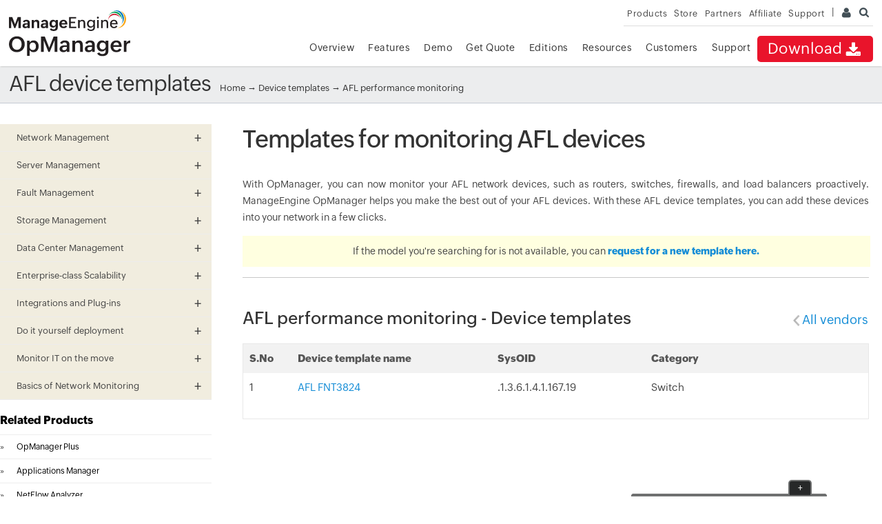

--- FILE ---
content_type: text/html
request_url: https://www.manageengine.com/network-monitoring/device-discovery/afl-performance-monitoring.html
body_size: 5238
content:
<!doctype html>
<html> 
 <head> 
  <title>AFL devices - Performance monitoring | ManageEngine OpManager</title> 
  <meta name="description" content="ManageEngine OpManager provides a comprehensive list of network and server performance monitoring features for AFL devices. Get the visibility you need to manage your network."> 
  <link rel="canonical" href="https://www.manageengine.com/network-monitoring/device-discovery/afl-performance-monitoring.html"> <!-- Open Graph Tags --> 
  <meta property="og:title" content="Network Monitoring Software by ManageEngine OpManager"> 
  <meta property="og:description" content="ManageEngine OpManager provides easy-to-use Network Monitoring Software that offers advanced Network &amp; Server Performance Management. Download free trial now!"> 
  <meta property="og:type" content="website"> 
  <meta property="og:url" content="https://www.manageengine.com/network-monitoring/"> 
  <meta property="og:image" content="https://www.manageengine.com/network-monitoring/images/logo.png"> 
  <meta property="og:site_name" content="ManageEngine OpManager"> <!-- End Open Graph Tags --> <!-- Twitter Cards --> 
  <meta name="twitter:card" content="summary_large_image"> 
  <meta name="twitter:site" content="@ME_NetworkMgmt"> 
  <meta name="twitter:title" content="Network Monitoring Software by ManageEngine OpManager"> 
  <meta name="twitter:description" content="ManageEngine OpManager provides easy-to-use Network Monitoring Software that offers advanced Network &amp; Server Performance Management. Download free trial now!"> 
  <meta name="twitter:image:src" content="https://www.manageengine.com/network-monitoring/images/logo.png"> 
  <meta name="twitter:domain" content="opmanager.com"> <!-- End Twitter Cards --> <!-- Google+ Tags --> 
  <meta itemprop="name" content="ManageEngine - IT Management | Network Management Software"> 
  <meta itemprop="description" content="ManageEngine offers enterprise IT management software including network, server, desktop and application management. Download free trial software!"> 
  <meta itemprop="image" content="https://www.manageengine.com/images/manageengine-logo.png"> <!-- End Google+ Tags --> 
  <meta name="viewport" content="width=device-width, initial-scale=1, maximum-scale=1, user-scalable=yes, target-densitydpi=160dpi"> 
  <meta charset="utf-8"> 
  <meta http-equiv="X-UA-Compatible" content="IE=edge,chrome=1"> 
  <meta name="copyright" content="Copyright (c) 2014 Zoho Corp. All rights reserved."> 
  <meta name="author" content="ManageEngine, communications@manageengine.com"> 
  <meta name="distribution" content="Global"> 
  <meta name="HandheldFriendly" content="True"> 
  <meta name="MobileOptimized" content="320"> 
  <meta name="apple-mobile-web-app-capable" content="yes"> 
  <meta name="apple-touch-fullscreen" content="yes"> 
  <link rel="icon" href="https://www.manageengine.com/favicon.ico"> 
  <link rel="shortcut icon" href="https://www.manageengine.com/favicon.ico"> 
  <link rel="dns-prefetch" href="https://www.manageengine.com/"> 
  <link rel="apple-touch-icon-precomposed" sizes="144x144" href="https://www.manageengine.com/images/v1/apple-touch-icon-144-precomposed.png"> 
  <link rel="apple-touch-icon-precomposed" sizes="114x114" href="https://www.manageengine.com/images/v1/apple-touch-icon-114-precomposed.png"> 
  <link rel="apple-touch-icon-precomposed" sizes="72x72" href="https://www.manageengine.com/images/v1/apple-touch-icon-72-precomposed.png"> 
  <link rel="apple-touch-icon-precomposed" href="https://www.manageengine.com/images/v1/apple-touch-icon-57-precomposed.png"> <!--[if lt IE 9]><script src="https://www.manageengine.com/js/html5shiv.js"></script><![endif]--> 
  <link rel="stylesheet" type="text/css" href="https://www.manageengine.com/css/me-new-v1.css?v2"> 
  <script type="text/javascript" src="https://www.manageengine.com/js/ipcallback-new.js"></script> 
  <link rel="stylesheet" type="text/css" href="https://www.manageengine.com/network-monitoring/style/prd-new-style.css"> 
  <style>
.feaImg1, .resImg {
	background: url(images/common-sprite.png) no-repeat 0 0;
	background-position-x: 0px;
	background-position-y: 0px;
}
.feaImg1 {
	display: inline-block;
	height: 32px;
	margin: 5px 10px 0 0;
	margin-bottom: 0px;
	width: 32px;
}
.fea-icon11 {
	background-position: 0 -56px
}
.download-img{
    width: 12px;
}
.dataTable td{
	padding: 9px;
	text-align: left;
	font-size: 15px;
}
.breadcrumb{
font-size: 13px;
}
</style> 
  <style>
.logo {
	padding: 7px 0px 0px 25px;
}
.vendors td {
	font-size: 15px;
	padding: 5px;
}
td.headings {
	font-size: 30px;
}
a:hover {
	text-decoration: none;
}
html {
	scroll-behavior: smooth;
}
.pop-container{max-width:100%;width:720px;padding:20px;border:1px solid #000;background:#fff;position:fixed;height:650px;top:90px;overflow-y:scroll;left:50%;margin-left:-350px;z-index:10002;display:none}
</style> 
  <style>
#meGDPRMessage .checkmarkgdpr {
	background: #fff;
	height: 10px;
	width: 10px;
	border: 1px solid #ccc;
	margin-right: 5px;
	display: inline-block;
	cursor: pointer;
	position: relative
}
#meGDPRMessage .checkmarkgdpr.enableCheckgdpr:before {
	width: 2px;
	height: 5px;
	border: 1px solid #000;
	border-width: 0 2px 2px 0;
	-webkit-transform: rotate(45deg);
	-ms-transform: rotate(45deg);
	transform: rotate(45deg);
	display: block;
	content: '';
	position: absolute;
	top: 1px;
	left: 3px
}
</style> 
  <style>
#lhsTree > li > a:after {
    border-bottom: 4px solid transparent;
    border-left: 4px solid #ff8134;
    border-top: 4px solid transparent;
    content: "";
    display: inline-block;
    left: 5px;
    position: absolute;
    top: 16px;
}
#lhsTree > li > a:after {
    content: '+';
    border: none;
    right: 15px!important;
    font-size: 20px;
    line-height: 8px;
    left: initial;
}
</style> 
  <style>.pop-container{position: fixed; top:5%}</style> 
 </head>
 <body> 
  <div class="pop-box" style="height: 6705px;">
   &nbsp;
  </div> 
  <div class="pop-container">
   &nbsp;
  </div> 
  <header> 
   <div id="commonHeader"> 
    <div id="header-topsec">
     &nbsp;
    </div> 
    <div class="" id="MEmobPanel"> 
     <div id="MEdropPanel">
      &nbsp;
     </div> 
    </div> 
    <div id="header-mainsec"> 
     <div class="headerinner"> 
      <div class="clearfix head-container"> 
       <div class="fl prdLogo"> <a class="opmlogosvg" href="https://www.manageengine.com/network-monitoring/"><img title="Network Monitoring Software - ManageEngine OpManager" alt="Network Monitoring Software - ManageEngine OpManager" src="https://www.manageengine.com/images/logo/opmanager.svg"></a> 
       </div> 
       <div class="fr"> 
        <nav> 
         <div class="nav-dwn fr">
          <a href="https://www.manageengine.com/network-monitoring/download.html" title="Download ManageEngine OpManager">Download<span class="s-icon icon-s-download">&nbsp;</span></a>
         </div> 
         <div class="fr pr"> 
          <ul class="nav header-nav productmenu clearfix" itemscope itemtype="http://www.schema.org/SiteNavigationElement"> 
           <li id="over"><a title="Overview - ManageEngine OpManager" href="https://www.manageengine.com/network-monitoring/">Overview</a></li> 
           <li id="fea"><a title="Features - ManageEngine OpManager" href="https://www.manageengine.com/network-monitoring/features.html">Features</a></li> 
           <li id="demo"><a title="Demo - ManageEngine OpManager" href="https://www.manageengine.com/network-monitoring/demo-form.html">Demo</a></li> 
           <li id="quote"><a title="Get Quote - ManageEngine OpManager" href="https://www.manageengine.com/network-monitoring/get-quote.html">Get Quote</a></li> 
           <li id="price"><a title="Editions - ManageEngine OpManager" href="https://www.manageengine.com/network-monitoring/opmanager-editions.html">Editions</a></li> 
           <li id="res"><a title="Resources - ManageEngine OpManager" href="https://www.manageengine.com/network-monitoring/opmanager-resources.html">Resources</a></li> 
           <li id="cust"><a title="Customers - ManageEngine OpManager" href="https://www.manageengine.com/network-monitoring/customers.html">Customers</a></li> 
           <li id="supp"><a title="Support - ManageEngine OpManager" href="https://www.manageengine.com/network-monitoring/support.html">Support</a></li> 
          </ul> 
         </div> 
        </nav> 
       </div> 
       <div class="menuIcon menu2ResBlk" id="MEmobile">
        <span class="s-icon icon-s-menu">&nbsp;</span>
       </div> 
      </div> 
     </div> 
    </div> 
   </div> 
  </header> 
  <section> 
  </section> 
  <section> 
   <div class="heading-menu"> 
    <div class="container"> 
     <div class="menuhead"> 
      <h1><span style="font-size: 1.3em">AFL device templates</span></h1> 
     </div> 
     <div class="breadcrumb">
      <a href="https://www.manageengine.com/network-monitoring/">Home</a> → <a href="index.html">Device templates</a> → AFL performance monitoring 
     </div> 
    </div> 
   </div> 
  </section> 
  <section> 
   <div class="container clearfix left-tree" id="scroll"> 
    <div class="lhs-tree" id="itom-opm-lhs"> 
     <ul id="lhsTree"> 
      <li id="fea-npm"><a href="https://www.manageengine.com/network-monitoring/features.html?devicetemp" target="_blank">Network Management</a> </li> 
      <li id="fea-spm"><a href="https://www.manageengine.com/network-monitoring/features.html?devicetemp" target="_blank">Server Management</a> </li> 
      <li id="fea-nfm"><a href="https://www.manageengine.com/network-monitoring/features.html?devicetemp" target="_blank">Fault Management</a> </li> 
      <li id="fea-nsm"><a href="https://www.manageengine.com/network-monitoring/features.html?devicetemp" target="_blank">Storage Management</a> </li> 
      <li id="fea-dcm"><a href="https://www.manageengine.com/network-monitoring/features.html?devicetemp" target="_blank">Data Center Management</a> </li> 
      <li id="fea-enm"><a href="https://www.manageengine.com/network-monitoring/features.html?devicetemp" target="_blank">Enterprise-class Scalability</a> </li> 
      <li id="fea-integ"><a href="https://www.manageengine.com/network-monitoring/features.html?devicetemp" target="_blank">Integrations and Plug-ins</a> </li> 
      <li id="fea-dep"><a href="https://www.manageengine.com/network-monitoring/features.html?devicetemp" target="_blank">Do it yourself deployment</a> </li> 
      <li id="fea-it"><a href="https://www.manageengine.com/network-monitoring/features.html?devicetemp" target="_blank">Monitor IT on the move</a> </li> 
      <li id="fea-bnm"><a href="https://www.manageengine.com/network-monitoring/features.html?devicetemp" target="_blank">Basics of Network Monitoring</a> </li> 
     </ul> 
     <div id="itom-related-products"> 
      <div id="itom-related-products"> 
       <h4>Related Products</h4> 
       <ul> 
        <li id="rp-opm" style="display:none"><span>»</span><a href="https://www.manageengine.com/network-monitoring/?devicetemp">OpManager</a></li> 
        <li id="rp-opm-plus"><span>»</span><a href="https://www.manageengine.com/it-operations-management/?devicetemp">OpManager Plus</a></li> 
        <li id="rp-apm"><span>»</span><a href="https://www.manageengine.com/products/applications_manager/?devicetemp">Applications Manager</a></li> 
        <li id="rp-nfa"><span>»</span><a href="https://www.manageengine.com/products/netflow/?devicetemp">NetFlow Analyzer</a></li> 
        <li id="rp-ncm"><span>»</span><a href="https://www.manageengine.com/network-configuration-manager/?devicetemp">Network Configuration Manager</a></li> 
        <li id="rp-fwa"><span>»</span><a href="https://www.manageengine.com/products/firewall/?devicetemp">Firewall Analyzer</a></li> 
        <li id="rp-oputils"><span>»</span><a href="https://www.manageengine.com/products/oputils/?devicetemp">OpUtils</a></li> 
       </ul> 
      </div> 
     </div> 
     <div id="itom-lhs-img">
      <!--a href="https://www.manageengine.com/itom/free-training/network-monitoring.html#register"><img src="https://www.manageengine.com/network-monitoring/images/opm-webinar-feature-banner.png" alt="Free training on ManageEngine OpManager" width="1200" height="150"></a-->
     </div> 
    </div> 
    <div class="rhs-cont"> 
     <div id="scroll" class="container"> 
      <h1>Templates for monitoring AFL devices</h1> 
      <div> 
       <p style="text-align: justify">With OpManager, you can now monitor your AFL network devices, such as routers, switches, firewalls, and load balancers proactively. ManageEngine OpManager helps you make the best out of your AFL devices. With these AFL device templates, you can add these devices into your network in a few clicks.</p> 
      </div> 
      <div style="text-align: center; font-size: 1.3em;"> 
       <div style="border: .5px solid #FFFFE0; width: 100%; -webkit-box-align: center; padding: 9px 0; vertical-align: middle; text-align: center; font-size: 14px; line-height: 25px; background-color: #ffffe0;">
        If the model you're searching for is not available, you can <a href="https://creator.zohopublic.in/networkmonitor/forms-new/form-embed/Device_template_request_form/OKyxThepJMeGFJ52pK5jfOX35jQUjrRWU9SFfYdKBw2YJMCmWs9QY46QEnwBQMTR9ksGBMTB2nbS1P7j5ytp72bzUs3vYz18K0a6?utm_source=afl" class="form-pop" data-fheight="750"><strong>request for a new template here.</strong></a>
       </div> 
       <p style="border-top: 1px solid rgb(200,200,200);line-height: 5pt">&nbsp;</p> 
       <table style="padding-top:25px" width="100%" border="0" cellspacing="0" cellpadding="0"> 
        <tbody> 
         <tr> 
          <td style="border-bottom: 1px solid #e8e8e8; height: 30px; width: 100%;" align="left"><h2>AFL performance monitoring - Device templates</h2></td> 
          <td style="border-bottom: 1px solid #e8e8e8; height: 30px; width: 100%;" align="right">
           <div style="width: 150px;"> <a class="back-btn" href="index.html" alt="All vendors" title="All vendors"><img src="https://www.manageengine.com/network-monitoring/images/left-arrow.png" width="11" height="9" alt="Previous page">All vendors</a> 
           </div></td> 
         </tr> 
         <tr> 
          <td colspan="7" style="border-left:1px solid #e8e8e8; border-bottom:1px solid #e8e8e8; border-right:1px solid #e8e8e8; "> 
           <div style="display:block;" id="Patches"> 
            <table width="100%" border="0" align="center" cellpadding="10" cellspacing="0" style="border:0px solid #f1f1f1;" class="dataTable"> 
             <tbody>
              <tr bgcolor="#f1f1f1"> 
               <td align="left" style="width:20px;color: #555;padding:9px;background-color:#f2f2f2"><b>S.No</b> </td> 
               <td align="left" style="width:200px;color: #555;padding:9px;background-color:#f2f2f2"><b>Device template name</b> </td> 
               <td align="left" style="width:150px;color: #555;padding:9px;background-color:#f2f2f2"><b>SysOID</b> </td> 
               <td align="left" style="width:225px;color: #555;padding:9px;background-color:#f2f2f2"><b>Category</b> </td> 
               <td align="left" style="display:none;"><b>Download link</b> </td> 
              </tr> <!-- AUTOMATICALLY REGENERATABLE LINE BELOW --> 
              <tr> 
               <td>1</td> 
               <td><a href="afl-fnt3824-performance-monitoring.html">AFL FNT3824</a></td> 
               <td>.1.3.6.1.4.1.167.19<br><br></td> 
               <td>Switch</td>  
              </tr> 
             </tbody>
            </table> 
           </div></td> 
         </tr> 
        </tbody>
       </table> 
      </div> 
     </div> 
    </div> 
   </div> 
  </section> 
  <section> 
   <div class="clearfix sec-pTB opmRelPrd mbH"> 
    <div class="fea-nav container"> 
     <div class="fea-nav-link clearfix">
      <span data-nav="allFeaDiv2" class="act">Related Products</span>
     </div> 
     <div class="fea-nav-list"> 
      <div id="allFeaDiv2" class="fea-list-cont clearfix" style="display: block;"> 
       <ul> 
        <li class="relOpm">» <a title="Network Monitoring - ManageEngine" href="https://www.manageengine.com/network-monitoring/?relPrd">Network Monitoring</a></li> 
        <li class="relNfa">» <a title="Bandwidth Monitoring &amp; Traffic Analysis - ManageEngine" href="https://www.manageengine.com/products/netflow/?relPrd">Bandwidth Monitoring &amp; Traffic Analysis</a></li> 
        <li class="relNcm">» <a title="Network Configuration Management - ManageEngine" href="https://www.manageengine.com/network-configuration-manager/?relPrd">Network Configuration Management</a></li> 
        <li class="relIpam">» <a title="Switch Port &amp; IP Address Management - ManageEngine" href="https://www.manageengine.com/products/oputils/?relPrd">Switch Port &amp; IP Address Management</a></li> 
        <li class="relFwa">» <a title="Firewall Management - ManageEngine" href="https://www.manageengine.com/products/firewall/?relPrd">Firewall Management</a></li> 
        <li class="relIt">» <a title="IT Operations Management  - ManageEngine" href="https://www.manageengine.com/it-operations-management/">IT Operations Management </a></li> 
       </ul> 
      </div> 
     </div> 
    </div> 
   </div> 
  </section> 
  <section> 
   <div class="btmBar mbH"> 
    <div id="btmBar" class=""> 
     <div class="container clearfix"> 
      <ul class="clearfix"> 
       <li class="btm-dwn"><a title="Download ManageEngine OpManager" href="https://www.manageengine.com/network-monitoring/download.html?btmMenu">Download <span class="s-icon icon-s-download">&nbsp;</span></a></li> 
       <li><a title="Live Demo - ManageEngine OpManager" target="_blank" href="http://demo.opmanager.com/"><span class="s-icon icon-s-demo">&nbsp;</span><br> Live Demo</a></li> 
       <li><a title="Compare Edition - ManageEngine OpManager" href="https://www.manageengine.com/network-monitoring/opmanager-editions.html?btmMenu"><span class="s-icon icon-s-compare">&nbsp;</span><br> Compare</a></li> 
       <li><a title="Get Quote - ManageEngine OpManager" href="https://www.manageengine.com/network-monitoring/get-quote.html?btmMenu"><span class="s-icon icon-s-quote">&nbsp;</span><br> Get Quote</a></li> 
       <li><a title="Buy Now - ManageEngine OpManager" target="_blank" href="https://store.manageengine.com/opmanager/"><span class="s-icon icon-s-buynow">&nbsp;</span><br> Buy Now</a></li> 
      </ul> 
     </div> 
    </div> 
   </div> 
  </section> 
  <div id="adRhsLnk" style="display: none;">
   <a href="https://store.manageengine.com/opmanager/?rhsFixed" target="_blank" data-tooltip="Starts @ US $715" class="tooltip-left opm-widget-pricing"><span class="adRhsIcon prc">&nbsp;</span>Pricing</a> <a href="https://www.manageengine.com/network-monitoring/get-quote.html?rhsFixed" data-tooltip="Starts @ US $715" class="tooltip-left opm-widget-pricing"><span class="adRhsIcon qte">&nbsp;</span>Get Quote</a>
  </div> 
  <footer id="meCommonFooterNew"></footer> 
  <div id="survey" data-surveyprd="opm">
   &nbsp;
  </div> 
  <script src="https://www.manageengine.com/js/me-v1-header-a.js"></script> 
  <script src="https://accounts.zoho.com/u/info" type="text/javascript"></script> 
  <script src="https://www.manageengine.com/js/me-new-v1.js"></script> 
  <script src="https://www.manageengine.com/js/opm-survey-form.js"></script> 
  <script>
if(typeof ME_CC != 'undefined' && ME_CC != null && ME_CC=="AU" || ME_CC=="FR"){$('#adRhsLnk').show();}else{$('#adRhsLnk').hide();}
</script> 
  <script>$(document).ready(function(){$("#storelnk").attr("href", "https://store.manageengine.com/opmanager/");$("#forumlnk").attr("href", "https://forums.manageengine.com/opmanager");$("#blogslnk").attr("href", "https://blogs.manageengine.com/opmanager");$("#smaplnk").attr("href", "//www.manageengine.com/network-monitoring/sitemap.html");$("#fbacklnk").attr("data-feedback", "49000004360343");});</script> 
  <script>$('.ssRhs').append('<li><a href="tel:+18442451099"><strong>US:</strong> +1 844 245 1099</a></li><li><span>Direct Inward Dialing</span></li><li><a href="tel:+14089169400"><strong>Tel:</strong> +1 408 916 9400</a></li>');</script>  
 </body>
</html>

--- FILE ---
content_type: text/html
request_url: https://www.manageengine.com/cookiepolicybanner.html
body_size: 1849
content:
<!DOCTYPE html>
<!-- saved from url=(0044)https://www.manageengine.com/cookiepolicybanner.html -->
<html><head><meta http-equiv="Content-Type" content="text/html; charset=UTF-8"><meta name="robots" content="noindex"><style>.widget-img{max-width:100%}</style></head><body><div class="zbottom-cookie-container-outer"><div class="zbottom-cookie-container"><div class="zbc-inner"><div class="zbc-content">At ManageEngine, we do not use third-party software to track website visitors. We take your privacy seriously and use our own tools hosted in our data centres. Your data is yours, and we never monetize it for advertisement purposes. You can learn more about our cookie policy <a href="https://www.manageengine.com/privacy/cookie-policy.html" target="_blank">here</a> and change your preferences at any time.</div><div class="zbc-cta-container"><div class="zbc-cta-settings"><span class="zbc-cta">Manage Cookies</span></div><div class="zbc-cta-accept"><span class="zbc-cta">Accept All Cookies</span></div></div></div></div><div class="zc-overlay">&nbsp;</div><div class="zc-cookiewidget"><img alt="Cookie policy - Zoho" src="https://www.manageengine.com/images/cookie-widget.png" class="widget-img" style="max-width:100%"></div><div class="zbc-main"><div class="zbc-popup-container"><h4>Cookie Settings</h4><span class="zc-container-close">&nbsp;</span><p>The options below allow you to manage your consent for the cookies that are set on this website. You can manage your preference anytime by visiting our <a class="zdesc-anchor" href="https://www.manageengine.com/privacy/cookie-policy.html" target="_blank">cookie policy</a> or by clicking on the cookie icon at the bottom-left corner of the webpage.</p><div class="zbc-popup-inner"><div class="zc-type-container"><div class="zbc-heading"><h5>Strictly Necessary</h5><div class="ctog-container strictly-text">Always Active</div></div><div class="zbc-desc"><p>They are necessary for our website to function and cannot be switched off in our systems. They are essential in order to enable you to navigate around the website and use its features. If you remove or disable these cookies from your browser, we cannot guarantee that you will be able to use our websites.</p><a href="https://www.manageengine.com/privacy/cookie-policy.html?src_tab=sn" target="_blank" title="Learn more about cookie policy">Learn More</a></div></div><div class="zc-type-container"><div class="zbc-heading"><h5>Functional/Preference</h5><div class="ctog-container ctog-active" optout="1" arrayname="functionalCookieName" regexarrayname="regexFuctionalCookieName" id="funntional_name"><span class="ctog-bg">&nbsp;</span><span class="ctog-pointer">&nbsp;</span></div></div><div class="zbc-desc"><p>They allow us to remember the choices made by you (such as your user name, language or region) as well as other functionalities (such as controlling the cookie banner, redirection to a new page) in order to provide a more personalised online experience. These preferences are remembered (through the use of persistent cookies) so that you need not set them again the next time you visit the page.</p><p>Note : The <strong>live chat</strong> widget will <strong>not</strong> work if the functionality/preference setting is disabled.</p><a href="https://www.manageengine.com/privacy/cookie-policy.html?src_tab=fp" target="_blank" title="Learn more about cookie policy">Learn More</a></div></div><div class="zc-type-container"><div class="zbc-heading"><h5>Analytics</h5><div class="ctog-container ctog-active" optout="2" arrayname="analyticsCookieName" regexarrayname="regexAnalyticCookieName" id="analytics_name"><span class="ctog-bg">&nbsp;</span><span class="ctog-pointer">&nbsp;</span></div></div><div class="zbc-desc"><p>They help us improve the way our websites work (e.g. by ensuring that users are finding what they are looking for easily). These collect aggregate information about visits, navigations in the websites so that we can make improvement and report our performance. Analytics cookies may also be used to test new pages or features to understand how users adopt them.</p><a href="https://www.manageengine.com/privacy/cookie-policy.html?src_tab=an" target="_blank" title="Learn more about cookie policy">Learn More</a></div></div><div class="zc-type-container"><div class="zbc-heading"><h5>Third-party company cookies</h5></div><div class="zbc-desc"><p>When you visit some of our webpages that contain embedded content hosted on a third party platform such as YouTube videos, these third parties set cookies on your browser. We always opt for the most privacy friendly options provided by these parties, however these are not controlled by us. If you do not want these parties to set cookies on your browser on visiting our site, you should avoid visiting webpages that contain such embeds.</p><a href="https://www.manageengine.com/privacy/cookie-policy.html?src_tab=tp" target="_blank" title="Learn more about cookie policy">Learn More</a></div></div><span class="zbc-cta-se">Save &amp; Exit</span></div></div></div></div>
<meta name="viewport" content="width=device-width, initial-scale=1.0">
</body></html>

--- FILE ---
content_type: text/css
request_url: https://www.manageengine.com/css/cookiepolicy.css
body_size: 1564
content:
.cookiestrip {
  display: none !important
}

.widget-img {
    width: 100%;
}
.zbc-main {
  display: none;
  position: absolute;
  bottom: calc(100% + 30px);
  left: 50%;
  width: 560px;
  background: #fff;
  color: #000;
  padding: 25px;
  padding-bottom: 0;
  text-align: left;
  border-radius: 5px;
  overflow: scroll;
  max-height:780px;
  height: 100%;
  top: 13%;
  z-index: 100000;
  position: fixed;
  bottom: 83px;
  margin-left: -280px;
  box-sizing: border-box
}
.zbc-main.widget-active {
  left: 10px;
  animation: .5s slideup ease;
  top: unset;
  margin-left: 0
}
@keyframes slideup {
  0% {
    transform: translate3d(-10px, 70px, -20px)
  }
  100% {
    transform: translate3d(0, 0, 0)
  }
}
.zc-cookiewidget {
  position: fixed;
  bottom: 5px;
  width: 65px !important;
  opacity: 0;
  cursor: pointer;
  z-index: 100001;
  display: none;
  left: 10px
}
.zbc-popup-inner {
  margin-bottom: 25px
}
.zbottom-cookie-container {
  border-top: 1px solid #000;
  font-size: 14px;
  padding: 15px 10px;
  background: #000;
  position: fixed;
  z-index: 9999 !important;
  width: 100%;
  bottom: 0;
  color: #fff
}
.zbc-inner {
  max-width: 1170px;
  width: 95%;
  margin: 0 auto;
  z-index: 2;
  position: relative
}
.zbc-content {
  width: 50%;
  display: inline-block;
  font-size: 12px;
  line-height: 1.4
}
.zdesc-anchor {
  display: inline-block
}
.zbc-content a {
  color: #00abfb
}
.zbc-cta-container {
  width: 50%;
  display: inline-block;
  text-align: center;
  vertical-align: top;
  padding-top: 5px
}
.zbc-cta {
  color: #FFF;
  background: #DF4C3A;
  font-weight: bold;
  letter-spacing: .5px;
  padding: 10px 20px;
  border-radius: 5px;
  box-sizing: border-box;
  display: inline-block;
  cursor: pointer;
  text-transform: uppercase;
  font-size: 12px;
  font-family: var(--zf-secondary-bold)
}
.zbc-cta-container > div {
  display: inline-block;
  position: relative
}
.zbc-cta-accept, .zbc-cta-reject {
  margin-left: 10px
}
.zbc-main.active {
  display: block
}
.zbc-popup-inner p {
  font-size: 14px;
  margin: 10px 0
}
.zbc-desc {
  display: none
}
.zbc-desc a {
  border-bottom: 1px solid #03a9f5
}
.zc-type-container {
  padding: 20px 20px 20px 35px;
  background: #f8f8f8;
  margin-bottom: 20px
}
.zbc-heading h5 {
  margin-bottom: 0;
  font-size: 16px;
  line-height: 1.6;
  cursor: pointer
}
.zc-overlay {
  position: fixed;
  width: 100%;
  height: 100%;
  background: rgba(0, 0, 0, 0.4);
  left: 0;
  top: 0;
  z-index: 99999;
  display: none
}
.zbc-popup-container > p {
  font-size: 14px;
  line-height: 1.6;
  padding: 0 10px
}
.zbc-cta-se {
  padding: 8px 22px;
  box-sizing: border-box;
  display: inline-block;
  cursor: pointer;
  background: #DF4C3A;
  color: #fff;
  font-family: var(--zf-primary-semibold);
  text-transform: uppercase;
  font-size: 12px;
  font-weight: bold;
  border-radius: 4px;
}
.zbc-popup-container > h4 {
  font-size: 18px;
  padding: 0 10px;
  margin-bottom: 5px
}
.zbc-heading {
  position: relative
}
.ctog-container {
  position: absolute;
  right: 0;
  top: 2px;
  width: 44px;
  height: 20px;
  display: inline-block;
  padding: 2px 10px;
  box-sizing: border-box;
  opacity: .4
}
.ctog-container.strictly-text {
  width: auto;
  opacity: 1;
  color: #06a7f0;
  top: 0;
  font-size: 15px;
  right: 0;
  padding-right: 0
}
.ctog-bg {
  background: #03a9f5;
  width: 100%;
  display: inline-block;
  border-radius: 18px;
  height: 100%
}
.ctog-pointer {
  width: 20px;
  height: 20px;
  display: inline-block;
  border-radius: 100%;
  background: #fff;
  position: absolute;
  left: 22px;
  top: 0;
  box-shadow: 0 0 7px -2px #7d7d7d;
  transition: all .3s ease
}
.ctog-container.ctog-active {
  opacity: 1;
  cursor: pointer
}
.ctog-no .ctog-pointer {
  left: 0
}
.ctog-no .ctog-bg {
  background: #a7a7a7
}
.ctog-pointer::after, .ctog-pointer::before {
  content: "";
  position: absolute;
  left: 5px;
  top: 11px;
  width: 5px;
  height: 2px;
  background: #03a9f5;
  transform: rotate(45deg);
  transition: all .3s ease
}
.ctog-pointer::before {
  width: 9px;
  transform: rotate(-45deg);
  left: 7px;
  top: 10px
}
.ctog-no .ctog-pointer::after, .ctog-no .ctog-pointer::before {
  background: #a7a7a7;
  width: 10px;
  left: 50%;
  top: 50%;
  margin-top: -1px;
  margin-left: -5px
}
.zc-container-close {
  width: 24px;
  height: 24px;
  display: inline-block;
  border-radius: 100%;
  background: #fff;
  position: absolute;
  right: 10px;
  top: 10px;
  border: 1px solid #bfbfbf;
  transition: all .3s ease;
  cursor: pointer
}
.zc-container-close::after, .zc-container-close::before {
  background: #bfbfbf;
  width: 12px;
  left: 50%;
  top: 50%;
  margin-top: 0;
  margin-left: -6px;
  content: "";
  position: absolute;
  transform: rotate(45deg);
  height: 1px;
  cursor: pointer
}
.zc-container-close::before {
  transform: rotate(-45deg)
}
.zbc-heading::after, .zbc-heading::before {
  content: "";
  position: absolute;
  width: 12px;
  height: 2px;
  background: #626262;
  left: -22px;
  top: 50%;
  margin-top: -1px;
  transition: all .5s ease
}
.zbc-heading::after {
  transform: rotate(90deg)
}
.zc-type-container.active .zbc-heading::after {
  transform: rotate(0)
}
@media screen and (max-width:991px) {
  .zbc-content {
    width: 100%;
    text-align: center
  }
  .zbc-cta-container {
    width: 100%;
    margin-top: 10px
  }
}
@media screen and (max-width:767px) {
  .zc-cookiewidget {
    bottom: 55px
  }
  .zbc-main {
    bottom: 130px
  }
  .zc-cookiewidget {
    display: none !important
  }
}
@media screen and (max-width:600px) {
  .zbc-main {
    width: 90%;
    margin-left: 0;
    left: 5%;
    padding: 15px
  }
}
@media screen and (max-width:480px) {
  .zbc-main {
    width: 96%;
    margin-left: 0;
    left: 1%;
    padding: 15px
  }
  .zbc-cta {
    font-size: 10px
  }
}
.i18n-ar .zbottom-cookie-container-outer * {
  direction: ltr !important;
  text-align: left !important
}


--- FILE ---
content_type: application/javascript
request_url: https://www.manageengine.com/js/opm-survey-form.js
body_size: 4731
content:
var plusminusLoad = '<span class="plus">+</span><span class="minus act">-</span>';

var yesnoLoad = '<div class="surveyHead">Do you want a Price Quote?</div><label for="s1"><input type="radio" name="yesno" value="Yes" id="s1" /> Yes</label><label for="s2"><input type="radio" name="yesno" value="No" id="s2" /> No</label>';

var apmyesnoLoad = '<div class="surveyHead">Do you want a Price Quote?</div><label for="s1"><input type="radio" name="yesno" value="Yes" id="s1" /> Yes</label><label for="s2"><input type="radio" name="yesno" value="No" id="s2" /> No</label>';	

var opmsurveyLoad = '<div class="surveyHead">For how many devices?</div><label for="s3"><input type="radio" name="dcount" value="50" id="s3" /> 50</label><label for="s4"><input type="radio" name="dcount" value="100" id="s4" /> 100</label><label for="s5"><input type="radio" name="dcount" value="250" id="s5" /> 250</label><label for="s6"><input type="radio" name="dcount" value="500" id="s6" /> 500</label><label for="s7"><input type="radio" name="dcount" value="1000" id="s7" /> 1000</label>';

var opmplussurveyLoad = '<div class="surveyHead">For how many devices?</div><label for="s3"><input type="radio" name="dcount" value="50" id="s3" /> 50</label><label for="s4"><input type="radio" name="dcount" value="100" id="s4" /> 100</label><label for="s5"><input type="radio" name="dcount" value="250" id="s5" /> 250</label><label for="s6"><input type="radio" name="dcount" value="500" id="s6" /> 500</label><label for="s7"><input type="radio" name="dcount" value="1000" id="s7" /> 1000</label>';

var opmmspsurveyLoad = '<div class="surveyHead">For how many devices?</div><label for="s3"><input type="radio" name="dcount" value="50" id="s3" /> 50</label><label for="s4"><input type="radio" name="dcount" value="100" id="s4" /> 100</label><label for="s5"><input type="radio" name="dcount" value="250" id="s5" /> 250</label><label for="s6"><input type="radio" name="dcount" value="500" id="s6" /> 500</label><label for="s7"><input type="radio" name="dcount" value="1000" id="s7" /> 1000</label>';

var nfasurveyLoad = '<div class="surveyHead">For how many interfaces?</div><label for="s3"><input type="radio" name="dcount" value="10" id="s3" /> 10</label><label for="s4"><input type="radio" name="dcount" value="50" id="s4" /> 50</label><label for="s5"><input type="radio" name="dcount" value="100" id="s5" /> 100</label><label for="s6"><input type="radio" name="dcount" value="250" id="s6" /> 250</label><label for="s7"><input type="radio" name="dcount" value="500" id="s7" /> 500</label><label for="s8"><input type="radio" name="dcount" value="1000" id="s8" /> 1000</label><label for="s9"><input type="radio" name="dcount" value="2500" id="s9" /> 2500</label>';

var fwasurveyLoad = '<div class="surveyHead">For how many devices?</div><label for="s3"><input type="radio" name="dcount" value="1" id="s3" /> 1</label><label for="s4"><input type="radio" name="dcount" value="2" id="s4" /> 2</label><label for="s5"><input type="radio" name="dcount" value="5" id="s5" /> 5</label><label for="s6"><input type="radio" name="dcount" value="10" id="s6" /> 10</label><label for="s7"><input type="radio" name="dcount" value="25" id="s7" /> 25</label><label for="s8"><input type="radio" name="dcount" value="50" id="s8" /> 50</label>';

var ncmsurveyLoad = '<div class="surveyHead">For how many devices?</div><label for="s3"><input type="radio" name="dcount" value="25" id="s3" /> 25</label><label for="s4"><input type="radio" name="dcount" value="50" id="s4" /> 50</label><label for="s5"><input type="radio" name="dcount" value="100" id="s5" /> 100</label><label for="s6"><input type="radio" name="dcount" value="250" id="s6" /> 250</label><label for="s7"><input type="radio" name="dcount" value="500" id="s7" /> 500</label><label for="s8"><input type="radio" name="dcount" value="1000" id="s8" /> 1000</label><label for="s9"><input type="radio" name="dcount" value=">1000" id="s9" /> >1000</label>';

var apmsurveyLoad = '<div class="surveyHead">For how many monitors?	</div><label for="s3"><input type="radio" name="dcount" value="25" id="s3" /> 25</label><label for="s4"><input type="radio" name="dcount" value="50" id="s4" /> 50</label><label for="s5"><input type="radio" name="dcount" value="100" id="s5" /> 100</label><label for="s6"><input type="radio" name="dcount" value="250" id="s6" /> 250</label><label for="s7"><input type="radio" name="dcount" value="500" id="s7" /> 500</label><label for="s8"><input type="radio" name="dcount" value="1000" id="s8" /> 1000</label><label for="s9"><input type="radio" name="dcount" value="> 1000" id="s9" /> >1000</label>';	

var oputilssurveyLoad = '<div class="surveyHead">For how many IPs and switch ports?	</div><label for="s3"><input type="radio" name="dcount" value="250" id="s3" /> 250</label><label for="s4"><input type="radio" name="dcount" value="500" id="s4" /> 500</label><label for="s5"><input type="radio" name="dcount" value="1000" id="s5" /> 1000</label><label for="s6"><input type="radio" name="dcount" value="5000" id="s6" /> 5000</label><label for="s7"><input type="radio" name="dcount" value=">5000" id="s7" /> >5000</label>';	

var opmsurveyDiffLoad = '<input type="hidden" id="devicecount" name="devicecount" value="" />';
var opmplussurveyDiffLoad = '<input type="hidden" id="devicecount" name="devicecount" value="" />';
var opmmspsurveyDiffLoad = '<input type="hidden" id="devicecount" name="devicecount" value="" />';
var nfasurveyDiffLoad = '<input type="hidden" id="devicecount" name="interfacecount" value="" />';
var fwasurveyDiffLoad = '<input type="hidden" id="devicecount" name="devicecount" value="" />';
var ncmsurveyDiffLoad = '<input type="hidden" id="devicecount" name="devicecount" value="" />';
var apmsurveyDiffLoad = '<input type="hidden" id="devicecount" name="devicecount" value="" />';
var oputilssurveyDiffLoad = '<input type="hidden" id="devicecount" name="ip_switchport_count" value="" />';

var fwaEidtionLoad = '<div class="tal">Edition *<br /><select name="requestquoteforedition" required="required"><option value="" selected="selected">Select</option><option value="Professional"> Professional </option><option value="Standard"> Standard </option><option value="Enterprise"> Enterprise </option></select></div>';

var opmsurveySubLoad = 'ManageEngine OpManager GetQuote Survey';
var opmplussurveySubLoad = 'ManageEngine OpManager Plus GetQuote Survey';
var opmmspsurveySubLoad = 'ManageEngine OpManager MSP GetQuote Survey';
var nfasurveySubLoad = 'ManageEngine NetFlow Analyzer GetQuote Survey';
var fwasurveySubLoad = 'ManageEngine Firewall Analyzer Get Quote Survey';
var ncmsurveySubLoad = 'ManageEngine Network Configuration Manager Get Quote Survey';
var apmsurveySubLoad = 'ManageEngine Applications Manager Get Quote Survey';
var oputilssurveySubLoad = 'ManageEngine OpUtils Get Quote Survey';

var opmsurveyNextLoad = 'https://www.manageengine.com/network-monitoring/get-quote-thanks.html';
var opmmspsurveyNextLoad = 'https://www.manageengine.com/network-monitoring-msp/get-quote-thankyou.html';
var opmplussurveyNextLoad = 'https://www.manageengine.com/it-operations-management/get-quote-thanks.html';
var nfasurveyNextLoad = 'https://www.manageengine.com/products/netflow/request-quote-thanks.html';
var fwasurveyNextLoad = 'https://www.manageengine.com/products/firewall/get-quote-thankyou.html';
var ncmsurveyNextLoad = 'https://www.manageengine.com/network-configuration-manager/get-quote-thanks.html';
var apmsurveyNextLoad = 'https://www.manageengine.com/products/applications_manager/get-quote-thanks.html';	
var oputilssurveyNextLoad = 'https://www.manageengine.com/products/oputils/get-quote-thanks.html';	

var opmsurveyLicense = 'https://www.manageengine.com/network-monitoring/license.html';
var opmmspsurveyLicense = 'https://www.manageengine.com/network-monitoring-msp/license.html';
var opmplussurveyLicense = 'https://www.manageengine.com/it-operations-management/license.html';
var nfasurveyLicense = 'https://www.manageengine.com/products/netflow/license.html';
var fwasurveyLicense = 'https://www.manageengine.com/products/firewall/license.html';
var ncmsurveyLicense = 'https://www.manageengine.com/network-configuration-manager/license.html';
var apmsurveyLicense = 'https://www.manageengine.com/products/applications_manager/license.html';

var opmsurveyLeadSrcLoad = 'OpManager';
var opmmspsurveyLeadSrcLoad = 'OpManager MSP';
var opmplussurveyLeadSrcLoad = 'OpManager Plus';
var nfasurveyLeadSrcLoad = 'NetFlow';
var fwasurveyLeadSrcLoad = 'Firewall';
var ncmsurveyLeadSrcLoad = 'Network Configuration Manager';
var apmsurveyLeadSrcLoad = 'AppManager';
var oputilssurveyLeadSrcLoad = 'OpUtils';

var surveyThanksLoad = '<div class="ptxt tac">Thank you!</div>';

var svLoad = '<div id="plusminus">&nbsp;</div><div id="yesno">&nbsp;</div><div id="device">&nbsp;</div><div id="surveyDetail">&nbsp;</div><div id="surveyThanks">'+surveyThanksLoad+'</div>';

var loadSurveyForm = '<div class="surveyHead">Fill out the form below</div><form id="surveyForm" action="https://forms.manageengine.com/form_new.do" method="post" name="surveyForm" onsubmit="return surveyValidate()"><div class="dBox"><div class="tal">Name *<br /><input type="text" id="surveyName" name="username" /></div><div class="tal">Business Email *<br /><input type="text" id="surveyEmail" name="emailid" /></div><div class="tal">Phone *<br /><input type="text" id="surveyTel" name="telephone" /></div></div><div class="tar" id="surveyDiff"><div class="gdpr-txt tac" data-clickgdpr="formCTAgdpr">By clicking <strong>\'Send\'</strong>, you agree to processing of personal data according to the <a href="https://www.manageengine.com/privacy.html">Privacy Policy</a>.</div><input type="submit" id="downloadSubmit" name="submit-form" value="Send" /><input type="hidden" name="subject" value="" /><input type="hidden" id="surveynexturl" name="next-url" value="" /><input type="hidden" id="cc" name="cc" value="sales@manageengine.com" /><input type="hidden" value="Survey Get Quote" name="leadsource" /><input type="hidden" value="" name="productname" /><input type="text" id="user-detail" name="user-detail" /></div></form>';

var opmplusloadSurveyForm = '<div class="surveyHead">Fill out the form below</div><form id="surveyForm" action="https://forms.manageengine.com/form_new.do" method="post" name="surveyForm" onsubmit="return surveyValidate()"><div class="dBox"><div class="tal">Name *<br /><input type="text" id="surveyName" name="username" /></div><div class="tal">Business Email *<br /><input type="text" id="surveyEmail" name="emailid" /></div><div class="tal">Phone *<br /><input type="text" id="surveyTel" name="telephone" /></div><div class="tal">License Model<p class="info-hover"><span class="info-icon">&nbsp;</span> <span class="info-msg" style="display: none;"> <span><strong>Perpetual:</strong> One-time License Fee + Annual Maintenance Cost (AMS).</span> <span><strong>Subscription:</strong> Fixed cost per year including Support.</span> </span></p>*<br /><label for="perpetual" class="mR20"><input id="perpetual" name="licensemodel" value="Perpetual" size="30" type="radio" checked="">Perpetual </label><label for="subscription" class="mR20"><input id="subscription" value="Subscription" name="licensemodel" size="30" type="radio">Subscription </label></div></div><div class="tar" id="surveyDiff"><div class="gdpr-txt tac" data-clickgdpr="formCTAgdpr">By clicking <strong>\'Send\'</strong>, you agree to processing of personal data according to the <a href="https://www.manageengine.com/privacy.html">Privacy Policy</a>.</div><input type="submit" id="downloadSubmit" name="submit-form" value="Send" /><input type="hidden" name="subject" value="" /><input type="hidden" id="surveynexturl" name="next-url" value="" /><input type="hidden" id="cc" name="cc" value="sales@manageengine.com" /><input type="hidden" value="Survey Get Quote" name="leadsource" /><input type="hidden" value="" name="productname" /><input type="text" id="user-detail" name="user-detail" /></div></form>';

var ncmloadSurveyForm = '<div class="surveyHead">Fill out the form below</div><form id="surveyForm" action="https://forms.manageengine.com/form_new.do" method="post" name="surveyForm" onsubmit="return surveyValidate()"><div class="dBox"><div class="tal">Name *<br /><input type="text" id="surveyName" name="username" /></div><div class="tal">Business Email *<br /><input type="text" id="surveyEmail" name="emailid" /></div><div class="tal">Phone *<br /><input type="text" id="surveyTel" name="telephone" /></div></div><div class="tar" id="surveyDiff"><div class="gdpr-txt tac" data-clickgdpr="formCTAgdpr">By clicking <strong>\'Submit\'</strong>, you agree to processing of personal data according to the <a href="https://www.manageengine.com/privacy.html">Privacy Policy</a>.</div><input type="submit" id="downloadSubmit" name="submit-form" value="Submit" /><input type="hidden" name="subject" value="" /><input type="hidden" id="surveynexturl" name="next-url" value="" /><input type="hidden" id="cc" name="cc" value="sales@manageengine.com" /><input type="hidden" value="Survey Get Quote" name="leadsource" /><input type="hidden" value="" name="productname" /><input type="text" id="user-detail" name="user-detail" /></div></form>';



$(document).ready(function(e) {
domainName = document.domain;
if(domainName != 'www.manageengine.co.uk' && domainName != 'manageengine.co.uk')
{
	if($('[data-surveyPrd="opm"]').length){
		$('#survey').html(svLoad);
		$('#plusminus').html(plusminusLoad);
		$('#yesno').html(yesnoLoad);
		$('#device').html(opmsurveyLoad);
		$('#surveyDetail').html(loadSurveyForm);
		$('#surveyDiff').append(opmsurveyDiffLoad);
		$('#surveyDiff input[name="subject"]').val(opmsurveySubLoad);
		$('#surveyDiff input[name="next-url"]').val(opmsurveyNextLoad);
		ccFieldVal = 'eval-itom@manageengine.com';
		$('#surveyDiff input[name="productname"]').val(opmsurveyLeadSrcLoad);
		//$('[data-countrygdpr]').html(meCountryListGDPR);
		//getCountryCodeME();
	}
	if($('[data-surveyPrd="opmmsp"]').length){
		$('#survey').html(svLoad);
		$('#plusminus').html(plusminusLoad);
		$('#yesno').html(yesnoLoad);
		$('#device').html(opmsurveyLoad);
		$('#surveyDetail').html(loadSurveyForm);
		$('#surveyDiff').append(opmmspsurveyDiffLoad);
		$('#surveyDiff input[name="subject"]').val(opmmspsurveySubLoad);
		$('#surveyDiff input[name="next-url"]').val(opmmspsurveyNextLoad);
		ccFieldVal = 'eval-itom@manageengine.com';
		$('#surveyDiff input[name="productname"]').val(opmmspsurveyLeadSrcLoad);
		$('[data-countrygdpr]').html(meCountryListGDPR);
		getCountryCodeME();
	}
    if($('[data-surveyPrd="opmplus"]').length){
		$('#survey').html(svLoad);
		$('#plusminus').html(plusminusLoad);
		$('#yesno').html(yesnoLoad);
		$('#device').html(opmplussurveyLoad);
		$('#surveyDetail').html(opmplusloadSurveyForm);
		$('#surveyDiff').append(opmplussurveyDiffLoad);
		$('#surveyDiff input[name="subject"]').val(opmplussurveySubLoad);
		$('#surveyDiff input[name="next-url"]').val(opmplussurveyNextLoad);
		ccFieldVal = 'eval-itom@manageengine.com';
		$('#surveyDiff input[name="productname"]').val(opmplussurveyLeadSrcLoad);
		$('[data-countrygdpr]').html(meCountryListGDPR);
		getCountryCodeME();
	}
	if($('[data-surveyPrd="nfa"]').length){
		$('#survey').html(svLoad);
		$('#plusminus').html(plusminusLoad);
		$('#yesno').html(yesnoLoad);
		$('#device').html(nfasurveyLoad);
		$('#surveyDetail').html(loadSurveyForm);
		$('#surveyDiff').append(nfasurveyDiffLoad);
		$('#surveyDiff input[name="subject"]').val(nfasurveySubLoad);
		$('#surveyDiff input[name="next-url"]').val(nfasurveyNextLoad);
		ccFieldVal = 'eval-itom@manageengine.com';
		$('#surveyDiff input[name="productname"]').val(nfasurveyLeadSrcLoad);
		$('[data-countrygdpr]').html(meCountryListGDPR);
		getCountryCodeME();
	}
	if($('[data-surveyPrd="fwa"]').length){
		$('#survey').html(svLoad);
		$('#plusminus').html(plusminusLoad);
		$('#yesno').html(yesnoLoad);
		$('#device').html(fwasurveyLoad);
		$('#surveyDetail').html(loadSurveyForm);
		$('#surveyDiff').append(fwasurveyDiffLoad);
		$('#getQuoteCountry').after(fwaEidtionLoad);
		$('#surveyDiff input[name="subject"]').val(fwasurveySubLoad);
		$('#surveyDiff input[name="next-url"]').val(fwasurveyNextLoad);
		ccFieldVal = 'eval-itom@manageengine.com';
		$('#surveyDiff input[name="productname"]').val(fwasurveyLeadSrcLoad);
		$('[data-countrygdpr]').html(meCountryListGDPR);
		getCountryCodeME();
	}
	if($('[data-surveyPrd="ncm"]').length){
		$('#survey').html(svLoad);
		$('#plusminus').html(plusminusLoad);
		$('#yesno').html(yesnoLoad);
		$('#device').html(ncmsurveyLoad);
		$('#surveyDetail').html(ncmloadSurveyForm);
		$('#surveyDiff').append(ncmsurveyDiffLoad);
		$('#surveyDiff input[name="subject"]').val(ncmsurveySubLoad);
		$('#surveyDiff input[name="next-url"]').val(ncmsurveyNextLoad);
		ccFieldVal = 'eval-itom@manageengine.com';
		$('#surveyDiff input[name="productname"]').val(ncmsurveyLeadSrcLoad);
		$('[data-countrygdpr]').html(meCountryListGDPR);
		getCountryCodeME();
	}
	if($('[data-surveyPrd="oputils"]').length){
		$('#survey').html(svLoad);
		$('#plusminus').html(plusminusLoad);
		$('#yesno').html(yesnoLoad);
		$('#device').html(oputilssurveyLoad);
		$('#surveyDetail').html(loadSurveyForm);
		$('#surveyDiff').append(oputilssurveyDiffLoad);
		$('#surveyDiff input[name="subject"]').val(oputilssurveySubLoad);
		$('#surveyDiff input[name="next-url"]').val(oputilssurveyNextLoad);
		ccFieldVal = 'eval-itom@manageengine.com';
		$('#surveyDiff input[name="productname"]').val(oputilssurveyLeadSrcLoad);
		$('[data-countrygdpr]').html(meCountryListGDPR);
		getCountryCodeME();
	}
	if($('[data-surveyPrd="apm"]').length){	 
                 $('#survey').html(svLoad);	 
                 $('#plusminus').html(plusminusLoad);	 
                 $('#yesno').html(apmyesnoLoad);	 
                 $('#device').html(apmsurveyLoad);	 
                 $('#surveyDetail').html(loadSurveyForm);	 
                 $('#surveyDiff').append(apmsurveyDiffLoad);	 
                 $('#surveyDiff input[name="subject"]').val(apmsurveySubLoad);	 
                 $('#surveyDiff input[name="next-url"]').val(apmsurveyNextLoad);	 
                 $('#surveyDiff input[name="productname"]').val(apmsurveyLeadSrcLoad);	 
                 $('[data-countrygdpr]').html(meCountryListGDPR);	 
                 ccFieldVal = 'eval-itom@manageengine.com';	 
                 getCountryCodeME();
         }
}
else{
$('#survey').remove();
}
});

var myCars=new Array("@comcast","@webex","@gmail","@yahoo","@hotmail","@msn","@rediff","@ymail","@live","@mail","@hushmail","@verizon","@metromail","@sbcglobal","@aol","@bellsouth","@rocketmail","@myspace","@facebook","@email","@bigpond","@optusnet","@primus","@tpg","@iprimus","@virginbroadband","@fastmail","@iinet","@y7mail","@dodo","@ozemail","@optus","@westnet","@outlook","@btinternet","@xyz","@icloud.com","@me.com","@sky.com","@sky.net","@talktalk.net","@talk.net","@talk21.com");	

function containsCheck(test)
{
	for(i=0;i<=myCars.length-1;i++)
	{
			var singleValue = myCars[i];
			var ex = test.match(singleValue);
			if (ex != null)
			{
				return true;
			}
	}
	return false;
}

function surveyValidate()
{
	var mailformat = /^[a-z0-9]([a-z0-9_\-\.\+]*)@([a-z0-9_\-\.]+)(\.[a-z]{2,4}){1,2}$/i;
	var email = $('#surveyEmail').val();
	var prdname = $('input[name="productname"]').val();
	var nexturl = $("#surveynexturl").val();
	var country = document.surveyForm.country.value;

	if($('#surveyName').val() == "")
	{
		$('#sAlert').remove();
		$('#surveyName').attr('placeholder','Please enter your name.').addClass('alert');
		$('#surveyName').select();
		return false;
	}
	else if (!mailformat.test(email))
	{
		$('#sAlert').remove();
		$('#surveyEmail').attr('placeholder','Please enter a valid E-mail ID.').addClass('alert');
		$('#surveyEmail').select();
		return false;
	}
	else if(containsCheck(email.toLowerCase()))
	{
		$('#sAlert').remove();
		$('#surveyEmail').attr('placeholder','Please enter your Business E-mail ID.').addClass('alert');
		$('#surveyEmail').val('');
		$('#surveyEmail').select();
		return false;
	}
	else if($('#surveyTel').val() == "")
	{
		$('#sAlert').remove();
		$('#surveyTel').attr('placeholder','Please enter your Phone Number.').addClass('alert');
		$('#surveyTel').select();
		return false;
	}
	else
	{
	 getMarkval();
		if (country == "Antigua and Barbuda" || country == "Anguilla" ||  country == "Netherlands Antilles" || country == "Aruba" || country == "Barbados" || country == "Bermuda" || country == "Bahamas" || country == "Belize" || country == "Cook Islands" || country == "Costa Rica" || country == "Cuba" || country == "Dominica" || country == "Dominican Republic" ||  country == "Faroe Islands" ||  country == "Grenada" ||  country == "Guatemala" ||  country == "Guam" ||  country == "Honduras" ||  country == "Haiti" ||  country == "Jamaica" ||  country == "Saint Kitts and Nevis" ||  country == "Cayman Islands" ||  country == "Saint Lucia" ||  country == "Martinique" ||  country == "Montserrat" ||  country == "Nicaragua" ||  country == "Panama" ||  country == "Puerto Rico" ||  country == "El Salvador" ||  country == "Turks and Caicos Islands" ||  country == "Trinidad and Tobago" ||  country == "Saint Vincent and the Grenadines" ||  country == "British Virgin Islands" ||  country == "United States Virgin Islands" ||  country == "Samoa" ||  country == "Guadeloupe" ||  country == "Monserrat" ||  country == "Curacao" ||  country == "Sint Maarten" ||  country == "Saint Martin" ||  country == "Caribbean Netherlands" ||  country == "Bonaire" ||  country == "Sint Eustatius" ||  country == "Saba" ||  country == "Saint Barthelemy" ||  country == "Saint Pierre and Miquelon" || country == "Mexico" ||  country == "Brazil" ||  country == "Argentina" ||  country == "Bolivia" ||  country == "Uruguay" ||  country == "Paraguay" ||  country == "Colombia" ||  country == "Venezuela" ||  country == "Guyana" ||  country == "Peru" ||  country == "Suriname" ||  country == "Chile" ||  country == "Ecuador" ||  country == "French Guiana" ){
			$('#survey #cc').val('kishore.b@zohocorp.com,subingeorge.c@zohocorp.com,sales@manageengine.com,'+ccFieldVal);
		}
		else{
			$('#survey #cc').val('sales@manageengine.com,'+ccFieldVal);
		}
		if($('#surveyName').length)
		{
			var txt = $('#surveyName').val().toLowerCase();
			$('#surveyName').val(txt.replace(/\b[a-z]/g, function(fcaps) {
			return fcaps.toUpperCase();}));
		}
		regionalEmailCC();
		var evenAction = $('#surveyDiff input[name="productname"]').val();
		localStorage.setItem("GetQuoteSurvey", "GetQuoteSurvey");
		try{$zoho.salesiq.visitor.customaction('{\'eventCategory\':\'Leads\',\'eventAction\':\'PopUp\',\'eventLabel\':\'GetQuote\',\'customID\':\'-\'}');}catch(exp){}
		document.surveyForm.submit();
	}
	return false;
}

$(document).ready(function(e) {
		if(window.location.href.indexOf("/products/applications_manager/") > -1 || window.location.href.indexOf("/products/firewall/") > -1 || window.location.href.indexOf("/network-configuration-manager/") > -1){
	   if(!localStorage.getItem("enablePopup")){
		localStorage.setItem("enablePopup", "yes");
		localStorage.removeItem("GetQuoteSurvey", "GetQuoteSurvey");
		}
		}
		else{
		 if(!localStorage.getItem("enablePopup")){
            localStorage.setItem("GetQuoteSurvey", "GetQuoteSurvey");
			localStorage.removeItem("enablePopup", "yes");
		}
		}
        $('section a').click(function(){
                getHref = $(this).attr('href');
                if(getHref.indexOf("/network-monitoring/") > -1 || getHref.indexOf("/netflow/") > -1 || getHref.indexOf("/firewall/") > -1 || getHref.indexOf("/applications_manager/") > -1 || getHref.indexOf("/network-configuration-manager/") > -1 || getHref.indexOf("/it-operations-management/network-monitoring.html") > -1 || getHref.indexOf("/it-operations-management/ip-address-switchport-mgmt.html") > -1 || getHref.indexOf("/it-operations-management/server-monitoring.html") > -1 || getHref.indexOf("/oputils/") > -1){
                        if(!localStorage.getItem("StopSurvey")){
				localStorage.removeItem("GetQuoteSurvey", "GetQuoteSurvey");
                        	localStorage.setItem("enablePopup", "yes");
			}
                }
        });
	if(!localStorage.getItem("GetQuoteSurvey"))
	{
		if(window.location.href.indexOf("/products/applications_manager/") > -1 ){
		setTimeout(function() {
		$('#survey').slideDown();
		}, 15000);
		}
		else{
		setTimeout(function(){$('#survey').slideDown();}, 3000);
		}
	}
	else{
		if(window.location.href.indexOf("/products/applications_manager/") > -1 ){
		setTimeout(function(){$('#survey').show();$('#survey #yesno,#survey #device,#survey #surveyDetail,#survey #surveyThanks').hide();$('#plusminus .minus').removeClass('act');$('#plusminus .plus').addClass('act');}, 15000);
		}
		else{
		setTimeout(function(){$('#survey').show();$('#survey #yesno,#survey #device,#survey #surveyDetail,#survey #surveyThanks').hide();$('#plusminus .minus').removeClass('act');$('#plusminus .plus').addClass('act');}, 3000);
		}
	}
	$('#plusminus .minus').click(function(e) {
	   	$('#survey #yesno,#survey #device,#survey #surveyDetail,#survey #surveyThanks').slideUp();
		$('#plusminus .minus').removeClass('act');
		$('#plusminus .plus').addClass('act');
		localStorage.setItem("GetQuoteSurvey", "GetQuoteSurvey");
		localStorage.removeItem("enablePopup", "yes");
	});
	$('#plusminus .plus').click(function(e) {
	   	$('#survey #yesno').slideDown();
		$('#plusminus .plus').removeClass('act');
		$('#plusminus .minus').addClass('act');
		localStorage.removeItem("GetQuoteSurvey");
		localStorage.setItem("enablePopup", "yes");
	});
	$('#surveyForm input').keypress(function(e){
		$('.alert').removeClass('alert');
	});
	$("input[name=yesno]:radio").click(function () {
		if ($('input[name=yesno]:checked').val() == "Yes") {
			var countryFld = '<div class="tal">Country<br /><select data-countrygdpr="MECountryListing" id="getQuoteCountry" name="country" required="required" data-businessemail="business" style="width:100%"></select></div>';
			$("#surveyTel").parent().after(countryFld);
			$('[data-countrygdpr]').html(meCountryListGDPR);
			getCountryCodeME();

			$('#survey > div').hide();
			$('#survey #device').slideDown();
			$('#survey #plusminus').show();
		} else if ($('input[name=yesno]:checked').val() == "No") {
			$('#survey > div').hide();
			$('#survey #surveyThanks').slideDown();
			$('#survey #plusminus').show();
			localStorage.setItem("GetQuoteSurvey", "GetQuoteSurvey");
			localStorage.setItem("StopSurvey", "StopSurvey");
		}
	});
	$("input[name=dcount]:radio").click(function () {
		var dcnt = $('input[name=dcount]:checked').val();
		$('#survey > div').hide();
		$('#survey #surveyDetail').slideDown();
		$('#devicecount').val(dcnt);
		$('#survey #plusminus').show();
	});	
	$('.info-hover').hover(function(){
		  $(this).children(".info-msg").show();
	}, function(){
		  $(this).children(".info-msg").hide();
	});
});

--- FILE ---
content_type: image/svg+xml
request_url: https://www.manageengine.com/images/logo/opmanager.svg
body_size: 1254
content:
<?xml version="1.0" encoding="UTF-8"?>
<svg id="Layer_2" data-name="Layer 2" xmlns="http://www.w3.org/2000/svg" viewBox="0 0 852.56 139.04">
  <defs>
    <style>
      .cls-1 {
        fill: #231f20;
      }
    </style>
  </defs>
  <g id="Layer_1-2" data-name="Layer 1">
    <g>
      <path class="cls-1" d="m0,55.3C0,23.32,23.62,0,56.19,0s54.71,23.32,54.71,55.53-22.8,55.9-55.67,55.9S0,88.25,0,55.3Zm89.14.37c0-21.25-11.11-39.02-34.13-39.02S21.92,34.72,21.92,56.34c0,20.36,12.14,38.42,34.43,38.42s32.8-18.95,32.8-39.09Z"/>
      <path class="cls-1" d="m126.9,30.65h18.95v12.81c5.48-9.25,16.58-14.51,27.17-14.51,24.21,0,35.91,19.47,35.91,41.09s-12.44,41.39-35.39,41.39c-11.11,0-22.36-4.44-27.69-13.92v39.61h-18.95V30.65Zm62.49,38.94c0-13.4-6.66-25.84-22.21-25.84s-21.99,12.51-21.99,26.8,6.81,26.06,22.58,26.06c16.73,0,21.62-12.44,21.62-27.02Z"/>
      <path class="cls-1" d="m225.23,1.55h26.58l31.24,79L314.07,1.55h25.99v108.39h-19.4V27.32l-34.13,82.62h-9.33l-33.02-82.62v82.62h-18.95V1.55Z"/>
      <path class="cls-1" d="m406.99,100.25c-6,8-14.81,11.18-24.58,11.18-14.88,0-26.58-7.55-26.58-23.1,0-21.99,23.25-25.47,41.68-25.47h9.33v-1.26c0-11.33-2.67-18.51-15.47-18.51-7.7,0-14.81,4-17.62,11.33l-14.73-6.37c5.33-13.99,20.14-19.1,34.28-19.1,18.73,0,32.35,9.03,32.35,29.17v51.83h-18.66v-9.7Zm-9.7-25.76c-8.74,0-22.65,1.04-22.65,13.03,0,7.63,5.55,10.44,12.66,10.44,9.62,0,19.55-5.03,19.55-15.77v-7.7h-9.55Z"/>
      <path class="cls-1" d="m445.64,30.65h18.95v12.59c5.11-9.77,15.77-14.29,26.8-14.29,19.03,0,27.62,13.4,27.62,31.39v49.6h-19.25v-47.75c0-11.11-4.96-17.62-16.21-17.62-11.92,0-18.95,7.4-18.95,18.8v46.57h-18.95V30.65Z"/>
      <path class="cls-1" d="m584.39,100.25c-6,8-14.81,11.18-24.58,11.18-14.88,0-26.58-7.55-26.58-23.1,0-21.99,23.25-25.47,41.68-25.47h9.33v-1.26c0-11.33-2.67-18.51-15.47-18.51-7.7,0-14.81,4-17.62,11.33l-14.73-6.37c5.33-13.99,20.14-19.1,34.28-19.1,18.73,0,32.35,9.03,32.35,29.17v51.83h-18.66v-9.7Zm-9.7-25.76c-8.74,0-22.66,1.04-22.66,13.03,0,7.63,5.55,10.44,12.66,10.44,9.62,0,19.54-5.03,19.54-15.77v-7.7h-9.55Z"/>
      <path class="cls-1" d="m635.25,113.42c3.92,8.81,13.1,11.4,21.91,11.4,14.07,0,22.58-6.74,22.58-21.1v-11.85c-5.4,9.18-15.99,14.88-26.58,14.88-22.43,0-35.46-17.62-35.46-38.28s13.92-39.54,35.91-39.54c10.74,0,20.58,4.37,26.13,13.84v-12.14h19.03v73.37c0,24.95-18.66,35.02-41.61,35.02-14.73,0-30.5-4.15-36.87-19.1l14.96-6.52Zm45.24-45.98c0-13.55-7.33-23.91-21.69-23.91-15.18,0-21.62,11.55-21.62,25.32,0,12.36,7.77,23.32,20.95,23.32,14.81,0,22.36-10.96,22.36-24.73Z"/>
      <path class="cls-1" d="m790.44,92.69c-6.59,13.99-20.8,18.73-35.39,18.73-25.02,0-40.79-16.73-40.79-41.39,0-23.25,16.07-41.09,39.91-41.09,25.62,0,38.13,14.96,38.13,45.53h-58.71c0,13.4,7.77,23.17,22.21,23.17,8.59,0,15.7-3.48,19.84-11.55l14.81,6.59Zm-17.03-30.65c-.59-11.99-7.85-19.32-19.03-19.32-11.92,0-18.88,8.37-20.51,19.32h39.54Z"/>
      <path class="cls-1" d="m807.54,30.65h18.95v14.88c5.33-10.88,13.99-16.07,26.06-16.07v17.55c-15.33,0-26.06,5.04-26.06,21.99v40.94h-18.95V30.65Z"/>
    </g>
  </g>
</svg>

--- FILE ---
content_type: text/javascript
request_url: https://cdn-in.pagesense.io/js/j0h6y0ma/9171f783de824622abf9007959be93ff_visitor_count.js
body_size: 125
content:
window.ZAB.visitorData = {"experiments":{"xnQm50Y":{"variations":{"SJJz":{"unique_count":"16477"},"CZdM":{"unique_count":"16477"}},"actual_start_time":1758867561665},"eXEyAza":{"variations":{"FrcG":{"unique_count":"51"}},"actual_start_time":1717759793708}},"time":1762072786548}

--- FILE ---
content_type: application/javascript
request_url: https://www.manageengine.com/js/me-new-v1.js
body_size: 64323
content:
/*! jQuery v3.7.1 | (c) OpenJS Foundation and other contributors | jquery.org/license */
!function(e,t){"use strict";"object"==typeof module&&"object"==typeof module.exports?module.exports=e.document?t(e,!0):function(e){if(!e.document)throw new Error("jQuery requires a window with a document");return t(e)}:t(e)}("undefined"!=typeof window?window:this,function(ie,e){"use strict";var oe=[],r=Object.getPrototypeOf,ae=oe.slice,g=oe.flat?function(e){return oe.flat.call(e)}:function(e){return oe.concat.apply([],e)},s=oe.push,se=oe.indexOf,n={},i=n.toString,ue=n.hasOwnProperty,o=ue.toString,a=o.call(Object),le={},v=function(e){return"function"==typeof e&&"number"!=typeof e.nodeType&&"function"!=typeof e.item},y=function(e){return null!=e&&e===e.window},C=ie.document,u={type:!0,src:!0,nonce:!0,noModule:!0};function m(e,t,n){var r,i,o=(n=n||C).createElement("script");if(o.text=e,t)for(r in u)(i=t[r]||t.getAttribute&&t.getAttribute(r))&&o.setAttribute(r,i);n.head.appendChild(o).parentNode.removeChild(o)}function x(e){return null==e?e+"":"object"==typeof e||"function"==typeof e?n[i.call(e)]||"object":typeof e}var t="3.7.1",l=/HTML$/i,ce=function(e,t){return new ce.fn.init(e,t)};function c(e){var t=!!e&&"length"in e&&e.length,n=x(e);return!v(e)&&!y(e)&&("array"===n||0===t||"number"==typeof t&&0<t&&t-1 in e)}function fe(e,t){return e.nodeName&&e.nodeName.toLowerCase()===t.toLowerCase()}ce.fn=ce.prototype={jquery:t,constructor:ce,length:0,toArray:function(){return ae.call(this)},get:function(e){return null==e?ae.call(this):e<0?this[e+this.length]:this[e]},pushStack:function(e){var t=ce.merge(this.constructor(),e);return t.prevObject=this,t},each:function(e){return ce.each(this,e)},map:function(n){return this.pushStack(ce.map(this,function(e,t){return n.call(e,t,e)}))},slice:function(){return this.pushStack(ae.apply(this,arguments))},first:function(){return this.eq(0)},last:function(){return this.eq(-1)},even:function(){return this.pushStack(ce.grep(this,function(e,t){return(t+1)%2}))},odd:function(){return this.pushStack(ce.grep(this,function(e,t){return t%2}))},eq:function(e){var t=this.length,n=+e+(e<0?t:0);return this.pushStack(0<=n&&n<t?[this[n]]:[])},end:function(){return this.prevObject||this.constructor()},push:s,sort:oe.sort,splice:oe.splice},ce.extend=ce.fn.extend=function(){var e,t,n,r,i,o,a=arguments[0]||{},s=1,u=arguments.length,l=!1;for("boolean"==typeof a&&(l=a,a=arguments[s]||{},s++),"object"==typeof a||v(a)||(a={}),s===u&&(a=this,s--);s<u;s++)if(null!=(e=arguments[s]))for(t in e)r=e[t],"__proto__"!==t&&a!==r&&(l&&r&&(ce.isPlainObject(r)||(i=Array.isArray(r)))?(n=a[t],o=i&&!Array.isArray(n)?[]:i||ce.isPlainObject(n)?n:{},i=!1,a[t]=ce.extend(l,o,r)):void 0!==r&&(a[t]=r));return a},ce.extend({expando:"jQuery"+(t+Math.random()).replace(/\D/g,""),isReady:!0,error:function(e){throw new Error(e)},noop:function(){},isPlainObject:function(e){var t,n;return!(!e||"[object Object]"!==i.call(e))&&(!(t=r(e))||"function"==typeof(n=ue.call(t,"constructor")&&t.constructor)&&o.call(n)===a)},isEmptyObject:function(e){var t;for(t in e)return!1;return!0},globalEval:function(e,t,n){m(e,{nonce:t&&t.nonce},n)},each:function(e,t){var n,r=0;if(c(e)){for(n=e.length;r<n;r++)if(!1===t.call(e[r],r,e[r]))break}else for(r in e)if(!1===t.call(e[r],r,e[r]))break;return e},text:function(e){var t,n="",r=0,i=e.nodeType;if(!i)while(t=e[r++])n+=ce.text(t);return 1===i||11===i?e.textContent:9===i?e.documentElement.textContent:3===i||4===i?e.nodeValue:n},makeArray:function(e,t){var n=t||[];return null!=e&&(c(Object(e))?ce.merge(n,"string"==typeof e?[e]:e):s.call(n,e)),n},inArray:function(e,t,n){return null==t?-1:se.call(t,e,n)},isXMLDoc:function(e){var t=e&&e.namespaceURI,n=e&&(e.ownerDocument||e).documentElement;return!l.test(t||n&&n.nodeName||"HTML")},merge:function(e,t){for(var n=+t.length,r=0,i=e.length;r<n;r++)e[i++]=t[r];return e.length=i,e},grep:function(e,t,n){for(var r=[],i=0,o=e.length,a=!n;i<o;i++)!t(e[i],i)!==a&&r.push(e[i]);return r},map:function(e,t,n){var r,i,o=0,a=[];if(c(e))for(r=e.length;o<r;o++)null!=(i=t(e[o],o,n))&&a.push(i);else for(o in e)null!=(i=t(e[o],o,n))&&a.push(i);return g(a)},guid:1,support:le}),"function"==typeof Symbol&&(ce.fn[Symbol.iterator]=oe[Symbol.iterator]),ce.each("Boolean Number String Function Array Date RegExp Object Error Symbol".split(" "),function(e,t){n["[object "+t+"]"]=t.toLowerCase()});var pe=oe.pop,de=oe.sort,he=oe.splice,ge="[\\x20\\t\\r\\n\\f]",ve=new RegExp("^"+ge+"+|((?:^|[^\\\\])(?:\\\\.)*)"+ge+"+$","g");ce.contains=function(e,t){var n=t&&t.parentNode;return e===n||!(!n||1!==n.nodeType||!(e.contains?e.contains(n):e.compareDocumentPosition&&16&e.compareDocumentPosition(n)))};var f=/([\0-\x1f\x7f]|^-?\d)|^-$|[^\x80-\uFFFF\w-]/g;function p(e,t){return t?"\0"===e?"\ufffd":e.slice(0,-1)+"\\"+e.charCodeAt(e.length-1).toString(16)+" ":"\\"+e}ce.escapeSelector=function(e){return(e+"").replace(f,p)};var ye=C,me=s;!function(){var e,b,w,o,a,T,r,C,d,i,k=me,S=ce.expando,E=0,n=0,s=W(),c=W(),u=W(),h=W(),l=function(e,t){return e===t&&(a=!0),0},f="checked|selected|async|autofocus|autoplay|controls|defer|disabled|hidden|ismap|loop|multiple|open|readonly|required|scoped",t="(?:\\\\[\\da-fA-F]{1,6}"+ge+"?|\\\\[^\\r\\n\\f]|[\\w-]|[^\0-\\x7f])+",p="\\["+ge+"*("+t+")(?:"+ge+"*([*^$|!~]?=)"+ge+"*(?:'((?:\\\\.|[^\\\\'])*)'|\"((?:\\\\.|[^\\\\\"])*)\"|("+t+"))|)"+ge+"*\\]",g=":("+t+")(?:\\((('((?:\\\\.|[^\\\\'])*)'|\"((?:\\\\.|[^\\\\\"])*)\")|((?:\\\\.|[^\\\\()[\\]]|"+p+")*)|.*)\\)|)",v=new RegExp(ge+"+","g"),y=new RegExp("^"+ge+"*,"+ge+"*"),m=new RegExp("^"+ge+"*([>+~]|"+ge+")"+ge+"*"),x=new RegExp(ge+"|>"),j=new RegExp(g),A=new RegExp("^"+t+"$"),D={ID:new RegExp("^#("+t+")"),CLASS:new RegExp("^\\.("+t+")"),TAG:new RegExp("^("+t+"|[*])"),ATTR:new RegExp("^"+p),PSEUDO:new RegExp("^"+g),CHILD:new RegExp("^:(only|first|last|nth|nth-last)-(child|of-type)(?:\\("+ge+"*(even|odd|(([+-]|)(\\d*)n|)"+ge+"*(?:([+-]|)"+ge+"*(\\d+)|))"+ge+"*\\)|)","i"),bool:new RegExp("^(?:"+f+")$","i"),needsContext:new RegExp("^"+ge+"*[>+~]|:(even|odd|eq|gt|lt|nth|first|last)(?:\\("+ge+"*((?:-\\d)?\\d*)"+ge+"*\\)|)(?=[^-]|$)","i")},N=/^(?:input|select|textarea|button)$/i,q=/^h\d$/i,L=/^(?:#([\w-]+)|(\w+)|\.([\w-]+))$/,H=/[+~]/,O=new RegExp("\\\\[\\da-fA-F]{1,6}"+ge+"?|\\\\([^\\r\\n\\f])","g"),P=function(e,t){var n="0x"+e.slice(1)-65536;return t||(n<0?String.fromCharCode(n+65536):String.fromCharCode(n>>10|55296,1023&n|56320))},M=function(){V()},R=J(function(e){return!0===e.disabled&&fe(e,"fieldset")},{dir:"parentNode",next:"legend"});try{k.apply(oe=ae.call(ye.childNodes),ye.childNodes),oe[ye.childNodes.length].nodeType}catch(e){k={apply:function(e,t){me.apply(e,ae.call(t))},call:function(e){me.apply(e,ae.call(arguments,1))}}}function I(t,e,n,r){var i,o,a,s,u,l,c,f=e&&e.ownerDocument,p=e?e.nodeType:9;if(n=n||[],"string"!=typeof t||!t||1!==p&&9!==p&&11!==p)return n;if(!r&&(V(e),e=e||T,C)){if(11!==p&&(u=L.exec(t)))if(i=u[1]){if(9===p){if(!(a=e.getElementById(i)))return n;if(a.id===i)return k.call(n,a),n}else if(f&&(a=f.getElementById(i))&&I.contains(e,a)&&a.id===i)return k.call(n,a),n}else{if(u[2])return k.apply(n,e.getElementsByTagName(t)),n;if((i=u[3])&&e.getElementsByClassName)return k.apply(n,e.getElementsByClassName(i)),n}if(!(h[t+" "]||d&&d.test(t))){if(c=t,f=e,1===p&&(x.test(t)||m.test(t))){(f=H.test(t)&&U(e.parentNode)||e)==e&&le.scope||((s=e.getAttribute("id"))?s=ce.escapeSelector(s):e.setAttribute("id",s=S)),o=(l=Y(t)).length;while(o--)l[o]=(s?"#"+s:":scope")+" "+Q(l[o]);c=l.join(",")}try{return k.apply(n,f.querySelectorAll(c)),n}catch(e){h(t,!0)}finally{s===S&&e.removeAttribute("id")}}}return re(t.replace(ve,"$1"),e,n,r)}function W(){var r=[];return function e(t,n){return r.push(t+" ")>b.cacheLength&&delete e[r.shift()],e[t+" "]=n}}function F(e){return e[S]=!0,e}function $(e){var t=T.createElement("fieldset");try{return!!e(t)}catch(e){return!1}finally{t.parentNode&&t.parentNode.removeChild(t),t=null}}function B(t){return function(e){return fe(e,"input")&&e.type===t}}function _(t){return function(e){return(fe(e,"input")||fe(e,"button"))&&e.type===t}}function z(t){return function(e){return"form"in e?e.parentNode&&!1===e.disabled?"label"in e?"label"in e.parentNode?e.parentNode.disabled===t:e.disabled===t:e.isDisabled===t||e.isDisabled!==!t&&R(e)===t:e.disabled===t:"label"in e&&e.disabled===t}}function X(a){return F(function(o){return o=+o,F(function(e,t){var n,r=a([],e.length,o),i=r.length;while(i--)e[n=r[i]]&&(e[n]=!(t[n]=e[n]))})})}function U(e){return e&&"undefined"!=typeof e.getElementsByTagName&&e}function V(e){var t,n=e?e.ownerDocument||e:ye;return n!=T&&9===n.nodeType&&n.documentElement&&(r=(T=n).documentElement,C=!ce.isXMLDoc(T),i=r.matches||r.webkitMatchesSelector||r.msMatchesSelector,r.msMatchesSelector&&ye!=T&&(t=T.defaultView)&&t.top!==t&&t.addEventListener("unload",M),le.getById=$(function(e){return r.appendChild(e).id=ce.expando,!T.getElementsByName||!T.getElementsByName(ce.expando).length}),le.disconnectedMatch=$(function(e){return i.call(e,"*")}),le.scope=$(function(){return T.querySelectorAll(":scope")}),le.cssHas=$(function(){try{return T.querySelector(":has(*,:jqfake)"),!1}catch(e){return!0}}),le.getById?(b.filter.ID=function(e){var t=e.replace(O,P);return function(e){return e.getAttribute("id")===t}},b.find.ID=function(e,t){if("undefined"!=typeof t.getElementById&&C){var n=t.getElementById(e);return n?[n]:[]}}):(b.filter.ID=function(e){var n=e.replace(O,P);return function(e){var t="undefined"!=typeof e.getAttributeNode&&e.getAttributeNode("id");return t&&t.value===n}},b.find.ID=function(e,t){if("undefined"!=typeof t.getElementById&&C){var n,r,i,o=t.getElementById(e);if(o){if((n=o.getAttributeNode("id"))&&n.value===e)return[o];i=t.getElementsByName(e),r=0;while(o=i[r++])if((n=o.getAttributeNode("id"))&&n.value===e)return[o]}return[]}}),b.find.TAG=function(e,t){return"undefined"!=typeof t.getElementsByTagName?t.getElementsByTagName(e):t.querySelectorAll(e)},b.find.CLASS=function(e,t){if("undefined"!=typeof t.getElementsByClassName&&C)return t.getElementsByClassName(e)},d=[],$(function(e){var t;r.appendChild(e).innerHTML="<a id='"+S+"' href='' disabled='disabled'></a><select id='"+S+"-\r\\' disabled='disabled'><option selected=''></option></select>",e.querySelectorAll("[selected]").length||d.push("\\["+ge+"*(?:value|"+f+")"),e.querySelectorAll("[id~="+S+"-]").length||d.push("~="),e.querySelectorAll("a#"+S+"+*").length||d.push(".#.+[+~]"),e.querySelectorAll(":checked").length||d.push(":checked"),(t=T.createElement("input")).setAttribute("type","hidden"),e.appendChild(t).setAttribute("name","D"),r.appendChild(e).disabled=!0,2!==e.querySelectorAll(":disabled").length&&d.push(":enabled",":disabled"),(t=T.createElement("input")).setAttribute("name",""),e.appendChild(t),e.querySelectorAll("[name='']").length||d.push("\\["+ge+"*name"+ge+"*="+ge+"*(?:''|\"\")")}),le.cssHas||d.push(":has"),d=d.length&&new RegExp(d.join("|")),l=function(e,t){if(e===t)return a=!0,0;var n=!e.compareDocumentPosition-!t.compareDocumentPosition;return n||(1&(n=(e.ownerDocument||e)==(t.ownerDocument||t)?e.compareDocumentPosition(t):1)||!le.sortDetached&&t.compareDocumentPosition(e)===n?e===T||e.ownerDocument==ye&&I.contains(ye,e)?-1:t===T||t.ownerDocument==ye&&I.contains(ye,t)?1:o?se.call(o,e)-se.call(o,t):0:4&n?-1:1)}),T}for(e in I.matches=function(e,t){return I(e,null,null,t)},I.matchesSelector=function(e,t){if(V(e),C&&!h[t+" "]&&(!d||!d.test(t)))try{var n=i.call(e,t);if(n||le.disconnectedMatch||e.document&&11!==e.document.nodeType)return n}catch(e){h(t,!0)}return 0<I(t,T,null,[e]).length},I.contains=function(e,t){return(e.ownerDocument||e)!=T&&V(e),ce.contains(e,t)},I.attr=function(e,t){(e.ownerDocument||e)!=T&&V(e);var n=b.attrHandle[t.toLowerCase()],r=n&&ue.call(b.attrHandle,t.toLowerCase())?n(e,t,!C):void 0;return void 0!==r?r:e.getAttribute(t)},I.error=function(e){throw new Error("Syntax error, unrecognized expression: "+e)},ce.uniqueSort=function(e){var t,n=[],r=0,i=0;if(a=!le.sortStable,o=!le.sortStable&&ae.call(e,0),de.call(e,l),a){while(t=e[i++])t===e[i]&&(r=n.push(i));while(r--)he.call(e,n[r],1)}return o=null,e},ce.fn.uniqueSort=function(){return this.pushStack(ce.uniqueSort(ae.apply(this)))},(b=ce.expr={cacheLength:50,createPseudo:F,match:D,attrHandle:{},find:{},relative:{">":{dir:"parentNode",first:!0}," ":{dir:"parentNode"},"+":{dir:"previousSibling",first:!0},"~":{dir:"previousSibling"}},preFilter:{ATTR:function(e){return e[1]=e[1].replace(O,P),e[3]=(e[3]||e[4]||e[5]||"").replace(O,P),"~="===e[2]&&(e[3]=" "+e[3]+" "),e.slice(0,4)},CHILD:function(e){return e[1]=e[1].toLowerCase(),"nth"===e[1].slice(0,3)?(e[3]||I.error(e[0]),e[4]=+(e[4]?e[5]+(e[6]||1):2*("even"===e[3]||"odd"===e[3])),e[5]=+(e[7]+e[8]||"odd"===e[3])):e[3]&&I.error(e[0]),e},PSEUDO:function(e){var t,n=!e[6]&&e[2];return D.CHILD.test(e[0])?null:(e[3]?e[2]=e[4]||e[5]||"":n&&j.test(n)&&(t=Y(n,!0))&&(t=n.indexOf(")",n.length-t)-n.length)&&(e[0]=e[0].slice(0,t),e[2]=n.slice(0,t)),e.slice(0,3))}},filter:{TAG:function(e){var t=e.replace(O,P).toLowerCase();return"*"===e?function(){return!0}:function(e){return fe(e,t)}},CLASS:function(e){var t=s[e+" "];return t||(t=new RegExp("(^|"+ge+")"+e+"("+ge+"|$)"))&&s(e,function(e){return t.test("string"==typeof e.className&&e.className||"undefined"!=typeof e.getAttribute&&e.getAttribute("class")||"")})},ATTR:function(n,r,i){return function(e){var t=I.attr(e,n);return null==t?"!="===r:!r||(t+="","="===r?t===i:"!="===r?t!==i:"^="===r?i&&0===t.indexOf(i):"*="===r?i&&-1<t.indexOf(i):"$="===r?i&&t.slice(-i.length)===i:"~="===r?-1<(" "+t.replace(v," ")+" ").indexOf(i):"|="===r&&(t===i||t.slice(0,i.length+1)===i+"-"))}},CHILD:function(d,e,t,h,g){var v="nth"!==d.slice(0,3),y="last"!==d.slice(-4),m="of-type"===e;return 1===h&&0===g?function(e){return!!e.parentNode}:function(e,t,n){var r,i,o,a,s,u=v!==y?"nextSibling":"previousSibling",l=e.parentNode,c=m&&e.nodeName.toLowerCase(),f=!n&&!m,p=!1;if(l){if(v){while(u){o=e;while(o=o[u])if(m?fe(o,c):1===o.nodeType)return!1;s=u="only"===d&&!s&&"nextSibling"}return!0}if(s=[y?l.firstChild:l.lastChild],y&&f){p=(a=(r=(i=l[S]||(l[S]={}))[d]||[])[0]===E&&r[1])&&r[2],o=a&&l.childNodes[a];while(o=++a&&o&&o[u]||(p=a=0)||s.pop())if(1===o.nodeType&&++p&&o===e){i[d]=[E,a,p];break}}else if(f&&(p=a=(r=(i=e[S]||(e[S]={}))[d]||[])[0]===E&&r[1]),!1===p)while(o=++a&&o&&o[u]||(p=a=0)||s.pop())if((m?fe(o,c):1===o.nodeType)&&++p&&(f&&((i=o[S]||(o[S]={}))[d]=[E,p]),o===e))break;return(p-=g)===h||p%h==0&&0<=p/h}}},PSEUDO:function(e,o){var t,a=b.pseudos[e]||b.setFilters[e.toLowerCase()]||I.error("unsupported pseudo: "+e);return a[S]?a(o):1<a.length?(t=[e,e,"",o],b.setFilters.hasOwnProperty(e.toLowerCase())?F(function(e,t){var n,r=a(e,o),i=r.length;while(i--)e[n=se.call(e,r[i])]=!(t[n]=r[i])}):function(e){return a(e,0,t)}):a}},pseudos:{not:F(function(e){var r=[],i=[],s=ne(e.replace(ve,"$1"));return s[S]?F(function(e,t,n,r){var i,o=s(e,null,r,[]),a=e.length;while(a--)(i=o[a])&&(e[a]=!(t[a]=i))}):function(e,t,n){return r[0]=e,s(r,null,n,i),r[0]=null,!i.pop()}}),has:F(function(t){return function(e){return 0<I(t,e).length}}),contains:F(function(t){return t=t.replace(O,P),function(e){return-1<(e.textContent||ce.text(e)).indexOf(t)}}),lang:F(function(n){return A.test(n||"")||I.error("unsupported lang: "+n),n=n.replace(O,P).toLowerCase(),function(e){var t;do{if(t=C?e.lang:e.getAttribute("xml:lang")||e.getAttribute("lang"))return(t=t.toLowerCase())===n||0===t.indexOf(n+"-")}while((e=e.parentNode)&&1===e.nodeType);return!1}}),target:function(e){var t=ie.location&&ie.location.hash;return t&&t.slice(1)===e.id},root:function(e){return e===r},focus:function(e){return e===function(){try{return T.activeElement}catch(e){}}()&&T.hasFocus()&&!!(e.type||e.href||~e.tabIndex)},enabled:z(!1),disabled:z(!0),checked:function(e){return fe(e,"input")&&!!e.checked||fe(e,"option")&&!!e.selected},selected:function(e){return e.parentNode&&e.parentNode.selectedIndex,!0===e.selected},empty:function(e){for(e=e.firstChild;e;e=e.nextSibling)if(e.nodeType<6)return!1;return!0},parent:function(e){return!b.pseudos.empty(e)},header:function(e){return q.test(e.nodeName)},input:function(e){return N.test(e.nodeName)},button:function(e){return fe(e,"input")&&"button"===e.type||fe(e,"button")},text:function(e){var t;return fe(e,"input")&&"text"===e.type&&(null==(t=e.getAttribute("type"))||"text"===t.toLowerCase())},first:X(function(){return[0]}),last:X(function(e,t){return[t-1]}),eq:X(function(e,t,n){return[n<0?n+t:n]}),even:X(function(e,t){for(var n=0;n<t;n+=2)e.push(n);return e}),odd:X(function(e,t){for(var n=1;n<t;n+=2)e.push(n);return e}),lt:X(function(e,t,n){var r;for(r=n<0?n+t:t<n?t:n;0<=--r;)e.push(r);return e}),gt:X(function(e,t,n){for(var r=n<0?n+t:n;++r<t;)e.push(r);return e})}}).pseudos.nth=b.pseudos.eq,{radio:!0,checkbox:!0,file:!0,password:!0,image:!0})b.pseudos[e]=B(e);for(e in{submit:!0,reset:!0})b.pseudos[e]=_(e);function G(){}function Y(e,t){var n,r,i,o,a,s,u,l=c[e+" "];if(l)return t?0:l.slice(0);a=e,s=[],u=b.preFilter;while(a){for(o in n&&!(r=y.exec(a))||(r&&(a=a.slice(r[0].length)||a),s.push(i=[])),n=!1,(r=m.exec(a))&&(n=r.shift(),i.push({value:n,type:r[0].replace(ve," ")}),a=a.slice(n.length)),b.filter)!(r=D[o].exec(a))||u[o]&&!(r=u[o](r))||(n=r.shift(),i.push({value:n,type:o,matches:r}),a=a.slice(n.length));if(!n)break}return t?a.length:a?I.error(e):c(e,s).slice(0)}function Q(e){for(var t=0,n=e.length,r="";t<n;t++)r+=e[t].value;return r}function J(a,e,t){var s=e.dir,u=e.next,l=u||s,c=t&&"parentNode"===l,f=n++;return e.first?function(e,t,n){while(e=e[s])if(1===e.nodeType||c)return a(e,t,n);return!1}:function(e,t,n){var r,i,o=[E,f];if(n){while(e=e[s])if((1===e.nodeType||c)&&a(e,t,n))return!0}else while(e=e[s])if(1===e.nodeType||c)if(i=e[S]||(e[S]={}),u&&fe(e,u))e=e[s]||e;else{if((r=i[l])&&r[0]===E&&r[1]===f)return o[2]=r[2];if((i[l]=o)[2]=a(e,t,n))return!0}return!1}}function K(i){return 1<i.length?function(e,t,n){var r=i.length;while(r--)if(!i[r](e,t,n))return!1;return!0}:i[0]}function Z(e,t,n,r,i){for(var o,a=[],s=0,u=e.length,l=null!=t;s<u;s++)(o=e[s])&&(n&&!n(o,r,i)||(a.push(o),l&&t.push(s)));return a}function ee(d,h,g,v,y,e){return v&&!v[S]&&(v=ee(v)),y&&!y[S]&&(y=ee(y,e)),F(function(e,t,n,r){var i,o,a,s,u=[],l=[],c=t.length,f=e||function(e,t,n){for(var r=0,i=t.length;r<i;r++)I(e,t[r],n);return n}(h||"*",n.nodeType?[n]:n,[]),p=!d||!e&&h?f:Z(f,u,d,n,r);if(g?g(p,s=y||(e?d:c||v)?[]:t,n,r):s=p,v){i=Z(s,l),v(i,[],n,r),o=i.length;while(o--)(a=i[o])&&(s[l[o]]=!(p[l[o]]=a))}if(e){if(y||d){if(y){i=[],o=s.length;while(o--)(a=s[o])&&i.push(p[o]=a);y(null,s=[],i,r)}o=s.length;while(o--)(a=s[o])&&-1<(i=y?se.call(e,a):u[o])&&(e[i]=!(t[i]=a))}}else s=Z(s===t?s.splice(c,s.length):s),y?y(null,t,s,r):k.apply(t,s)})}function te(e){for(var i,t,n,r=e.length,o=b.relative[e[0].type],a=o||b.relative[" "],s=o?1:0,u=J(function(e){return e===i},a,!0),l=J(function(e){return-1<se.call(i,e)},a,!0),c=[function(e,t,n){var r=!o&&(n||t!=w)||((i=t).nodeType?u(e,t,n):l(e,t,n));return i=null,r}];s<r;s++)if(t=b.relative[e[s].type])c=[J(K(c),t)];else{if((t=b.filter[e[s].type].apply(null,e[s].matches))[S]){for(n=++s;n<r;n++)if(b.relative[e[n].type])break;return ee(1<s&&K(c),1<s&&Q(e.slice(0,s-1).concat({value:" "===e[s-2].type?"*":""})).replace(ve,"$1"),t,s<n&&te(e.slice(s,n)),n<r&&te(e=e.slice(n)),n<r&&Q(e))}c.push(t)}return K(c)}function ne(e,t){var n,v,y,m,x,r,i=[],o=[],a=u[e+" "];if(!a){t||(t=Y(e)),n=t.length;while(n--)(a=te(t[n]))[S]?i.push(a):o.push(a);(a=u(e,(v=o,m=0<(y=i).length,x=0<v.length,r=function(e,t,n,r,i){var o,a,s,u=0,l="0",c=e&&[],f=[],p=w,d=e||x&&b.find.TAG("*",i),h=E+=null==p?1:Math.random()||.1,g=d.length;for(i&&(w=t==T||t||i);l!==g&&null!=(o=d[l]);l++){if(x&&o){a=0,t||o.ownerDocument==T||(V(o),n=!C);while(s=v[a++])if(s(o,t||T,n)){k.call(r,o);break}i&&(E=h)}m&&((o=!s&&o)&&u--,e&&c.push(o))}if(u+=l,m&&l!==u){a=0;while(s=y[a++])s(c,f,t,n);if(e){if(0<u)while(l--)c[l]||f[l]||(f[l]=pe.call(r));f=Z(f)}k.apply(r,f),i&&!e&&0<f.length&&1<u+y.length&&ce.uniqueSort(r)}return i&&(E=h,w=p),c},m?F(r):r))).selector=e}return a}function re(e,t,n,r){var i,o,a,s,u,l="function"==typeof e&&e,c=!r&&Y(e=l.selector||e);if(n=n||[],1===c.length){if(2<(o=c[0]=c[0].slice(0)).length&&"ID"===(a=o[0]).type&&9===t.nodeType&&C&&b.relative[o[1].type]){if(!(t=(b.find.ID(a.matches[0].replace(O,P),t)||[])[0]))return n;l&&(t=t.parentNode),e=e.slice(o.shift().value.length)}i=D.needsContext.test(e)?0:o.length;while(i--){if(a=o[i],b.relative[s=a.type])break;if((u=b.find[s])&&(r=u(a.matches[0].replace(O,P),H.test(o[0].type)&&U(t.parentNode)||t))){if(o.splice(i,1),!(e=r.length&&Q(o)))return k.apply(n,r),n;break}}}return(l||ne(e,c))(r,t,!C,n,!t||H.test(e)&&U(t.parentNode)||t),n}G.prototype=b.filters=b.pseudos,b.setFilters=new G,le.sortStable=S.split("").sort(l).join("")===S,V(),le.sortDetached=$(function(e){return 1&e.compareDocumentPosition(T.createElement("fieldset"))}),ce.find=I,ce.expr[":"]=ce.expr.pseudos,ce.unique=ce.uniqueSort,I.compile=ne,I.select=re,I.setDocument=V,I.tokenize=Y,I.escape=ce.escapeSelector,I.getText=ce.text,I.isXML=ce.isXMLDoc,I.selectors=ce.expr,I.support=ce.support,I.uniqueSort=ce.uniqueSort}();var d=function(e,t,n){var r=[],i=void 0!==n;while((e=e[t])&&9!==e.nodeType)if(1===e.nodeType){if(i&&ce(e).is(n))break;r.push(e)}return r},h=function(e,t){for(var n=[];e;e=e.nextSibling)1===e.nodeType&&e!==t&&n.push(e);return n},b=ce.expr.match.needsContext,w=/^<([a-z][^\/\0>:\x20\t\r\n\f]*)[\x20\t\r\n\f]*\/?>(?:<\/\1>|)$/i;function T(e,n,r){return v(n)?ce.grep(e,function(e,t){return!!n.call(e,t,e)!==r}):n.nodeType?ce.grep(e,function(e){return e===n!==r}):"string"!=typeof n?ce.grep(e,function(e){return-1<se.call(n,e)!==r}):ce.filter(n,e,r)}ce.filter=function(e,t,n){var r=t[0];return n&&(e=":not("+e+")"),1===t.length&&1===r.nodeType?ce.find.matchesSelector(r,e)?[r]:[]:ce.find.matches(e,ce.grep(t,function(e){return 1===e.nodeType}))},ce.fn.extend({find:function(e){var t,n,r=this.length,i=this;if("string"!=typeof e)return this.pushStack(ce(e).filter(function(){for(t=0;t<r;t++)if(ce.contains(i[t],this))return!0}));for(n=this.pushStack([]),t=0;t<r;t++)ce.find(e,i[t],n);return 1<r?ce.uniqueSort(n):n},filter:function(e){return this.pushStack(T(this,e||[],!1))},not:function(e){return this.pushStack(T(this,e||[],!0))},is:function(e){return!!T(this,"string"==typeof e&&b.test(e)?ce(e):e||[],!1).length}});var k,S=/^(?:\s*(<[\w\W]+>)[^>]*|#([\w-]+))$/;(ce.fn.init=function(e,t,n){var r,i;if(!e)return this;if(n=n||k,"string"==typeof e){if(!(r="<"===e[0]&&">"===e[e.length-1]&&3<=e.length?[null,e,null]:S.exec(e))||!r[1]&&t)return!t||t.jquery?(t||n).find(e):this.constructor(t).find(e);if(r[1]){if(t=t instanceof ce?t[0]:t,ce.merge(this,ce.parseHTML(r[1],t&&t.nodeType?t.ownerDocument||t:C,!0)),w.test(r[1])&&ce.isPlainObject(t))for(r in t)v(this[r])?this[r](t[r]):this.attr(r,t[r]);return this}return(i=C.getElementById(r[2]))&&(this[0]=i,this.length=1),this}return e.nodeType?(this[0]=e,this.length=1,this):v(e)?void 0!==n.ready?n.ready(e):e(ce):ce.makeArray(e,this)}).prototype=ce.fn,k=ce(C);var E=/^(?:parents|prev(?:Until|All))/,j={children:!0,contents:!0,next:!0,prev:!0};function A(e,t){while((e=e[t])&&1!==e.nodeType);return e}ce.fn.extend({has:function(e){var t=ce(e,this),n=t.length;return this.filter(function(){for(var e=0;e<n;e++)if(ce.contains(this,t[e]))return!0})},closest:function(e,t){var n,r=0,i=this.length,o=[],a="string"!=typeof e&&ce(e);if(!b.test(e))for(;r<i;r++)for(n=this[r];n&&n!==t;n=n.parentNode)if(n.nodeType<11&&(a?-1<a.index(n):1===n.nodeType&&ce.find.matchesSelector(n,e))){o.push(n);break}return this.pushStack(1<o.length?ce.uniqueSort(o):o)},index:function(e){return e?"string"==typeof e?se.call(ce(e),this[0]):se.call(this,e.jquery?e[0]:e):this[0]&&this[0].parentNode?this.first().prevAll().length:-1},add:function(e,t){return this.pushStack(ce.uniqueSort(ce.merge(this.get(),ce(e,t))))},addBack:function(e){return this.add(null==e?this.prevObject:this.prevObject.filter(e))}}),ce.each({parent:function(e){var t=e.parentNode;return t&&11!==t.nodeType?t:null},parents:function(e){return d(e,"parentNode")},parentsUntil:function(e,t,n){return d(e,"parentNode",n)},next:function(e){return A(e,"nextSibling")},prev:function(e){return A(e,"previousSibling")},nextAll:function(e){return d(e,"nextSibling")},prevAll:function(e){return d(e,"previousSibling")},nextUntil:function(e,t,n){return d(e,"nextSibling",n)},prevUntil:function(e,t,n){return d(e,"previousSibling",n)},siblings:function(e){return h((e.parentNode||{}).firstChild,e)},children:function(e){return h(e.firstChild)},contents:function(e){return null!=e.contentDocument&&r(e.contentDocument)?e.contentDocument:(fe(e,"template")&&(e=e.content||e),ce.merge([],e.childNodes))}},function(r,i){ce.fn[r]=function(e,t){var n=ce.map(this,i,e);return"Until"!==r.slice(-5)&&(t=e),t&&"string"==typeof t&&(n=ce.filter(t,n)),1<this.length&&(j[r]||ce.uniqueSort(n),E.test(r)&&n.reverse()),this.pushStack(n)}});var D=/[^\x20\t\r\n\f]+/g;function N(e){return e}function q(e){throw e}function L(e,t,n,r){var i;try{e&&v(i=e.promise)?i.call(e).done(t).fail(n):e&&v(i=e.then)?i.call(e,t,n):t.apply(void 0,[e].slice(r))}catch(e){n.apply(void 0,[e])}}ce.Callbacks=function(r){var e,n;r="string"==typeof r?(e=r,n={},ce.each(e.match(D)||[],function(e,t){n[t]=!0}),n):ce.extend({},r);var i,t,o,a,s=[],u=[],l=-1,c=function(){for(a=a||r.once,o=i=!0;u.length;l=-1){t=u.shift();while(++l<s.length)!1===s[l].apply(t[0],t[1])&&r.stopOnFalse&&(l=s.length,t=!1)}r.memory||(t=!1),i=!1,a&&(s=t?[]:"")},f={add:function(){return s&&(t&&!i&&(l=s.length-1,u.push(t)),function n(e){ce.each(e,function(e,t){v(t)?r.unique&&f.has(t)||s.push(t):t&&t.length&&"string"!==x(t)&&n(t)})}(arguments),t&&!i&&c()),this},remove:function(){return ce.each(arguments,function(e,t){var n;while(-1<(n=ce.inArray(t,s,n)))s.splice(n,1),n<=l&&l--}),this},has:function(e){return e?-1<ce.inArray(e,s):0<s.length},empty:function(){return s&&(s=[]),this},disable:function(){return a=u=[],s=t="",this},disabled:function(){return!s},lock:function(){return a=u=[],t||i||(s=t=""),this},locked:function(){return!!a},fireWith:function(e,t){return a||(t=[e,(t=t||[]).slice?t.slice():t],u.push(t),i||c()),this},fire:function(){return f.fireWith(this,arguments),this},fired:function(){return!!o}};return f},ce.extend({Deferred:function(e){var o=[["notify","progress",ce.Callbacks("memory"),ce.Callbacks("memory"),2],["resolve","done",ce.Callbacks("once memory"),ce.Callbacks("once memory"),0,"resolved"],["reject","fail",ce.Callbacks("once memory"),ce.Callbacks("once memory"),1,"rejected"]],i="pending",a={state:function(){return i},always:function(){return s.done(arguments).fail(arguments),this},"catch":function(e){return a.then(null,e)},pipe:function(){var i=arguments;return ce.Deferred(function(r){ce.each(o,function(e,t){var n=v(i[t[4]])&&i[t[4]];s[t[1]](function(){var e=n&&n.apply(this,arguments);e&&v(e.promise)?e.promise().progress(r.notify).done(r.resolve).fail(r.reject):r[t[0]+"With"](this,n?[e]:arguments)})}),i=null}).promise()},then:function(t,n,r){var u=0;function l(i,o,a,s){return function(){var n=this,r=arguments,e=function(){var e,t;if(!(i<u)){if((e=a.apply(n,r))===o.promise())throw new TypeError("Thenable self-resolution");t=e&&("object"==typeof e||"function"==typeof e)&&e.then,v(t)?s?t.call(e,l(u,o,N,s),l(u,o,q,s)):(u++,t.call(e,l(u,o,N,s),l(u,o,q,s),l(u,o,N,o.notifyWith))):(a!==N&&(n=void 0,r=[e]),(s||o.resolveWith)(n,r))}},t=s?e:function(){try{e()}catch(e){ce.Deferred.exceptionHook&&ce.Deferred.exceptionHook(e,t.error),u<=i+1&&(a!==q&&(n=void 0,r=[e]),o.rejectWith(n,r))}};i?t():(ce.Deferred.getErrorHook?t.error=ce.Deferred.getErrorHook():ce.Deferred.getStackHook&&(t.error=ce.Deferred.getStackHook()),ie.setTimeout(t))}}return ce.Deferred(function(e){o[0][3].add(l(0,e,v(r)?r:N,e.notifyWith)),o[1][3].add(l(0,e,v(t)?t:N)),o[2][3].add(l(0,e,v(n)?n:q))}).promise()},promise:function(e){return null!=e?ce.extend(e,a):a}},s={};return ce.each(o,function(e,t){var n=t[2],r=t[5];a[t[1]]=n.add,r&&n.add(function(){i=r},o[3-e][2].disable,o[3-e][3].disable,o[0][2].lock,o[0][3].lock),n.add(t[3].fire),s[t[0]]=function(){return s[t[0]+"With"](this===s?void 0:this,arguments),this},s[t[0]+"With"]=n.fireWith}),a.promise(s),e&&e.call(s,s),s},when:function(e){var n=arguments.length,t=n,r=Array(t),i=ae.call(arguments),o=ce.Deferred(),a=function(t){return function(e){r[t]=this,i[t]=1<arguments.length?ae.call(arguments):e,--n||o.resolveWith(r,i)}};if(n<=1&&(L(e,o.done(a(t)).resolve,o.reject,!n),"pending"===o.state()||v(i[t]&&i[t].then)))return o.then();while(t--)L(i[t],a(t),o.reject);return o.promise()}});var H=/^(Eval|Internal|Range|Reference|Syntax|Type|URI)Error$/;ce.Deferred.exceptionHook=function(e,t){ie.console&&ie.console.warn&&e&&H.test(e.name)&&ie.console.warn("jQuery.Deferred exception: "+e.message,e.stack,t)},ce.readyException=function(e){ie.setTimeout(function(){throw e})};var O=ce.Deferred();function P(){C.removeEventListener("DOMContentLoaded",P),ie.removeEventListener("load",P),ce.ready()}ce.fn.ready=function(e){return O.then(e)["catch"](function(e){ce.readyException(e)}),this},ce.extend({isReady:!1,readyWait:1,ready:function(e){(!0===e?--ce.readyWait:ce.isReady)||(ce.isReady=!0)!==e&&0<--ce.readyWait||O.resolveWith(C,[ce])}}),ce.ready.then=O.then,"complete"===C.readyState||"loading"!==C.readyState&&!C.documentElement.doScroll?ie.setTimeout(ce.ready):(C.addEventListener("DOMContentLoaded",P),ie.addEventListener("load",P));var M=function(e,t,n,r,i,o,a){var s=0,u=e.length,l=null==n;if("object"===x(n))for(s in i=!0,n)M(e,t,s,n[s],!0,o,a);else if(void 0!==r&&(i=!0,v(r)||(a=!0),l&&(a?(t.call(e,r),t=null):(l=t,t=function(e,t,n){return l.call(ce(e),n)})),t))for(;s<u;s++)t(e[s],n,a?r:r.call(e[s],s,t(e[s],n)));return i?e:l?t.call(e):u?t(e[0],n):o},R=/^-ms-/,I=/-([a-z])/g;function W(e,t){return t.toUpperCase()}function F(e){return e.replace(R,"ms-").replace(I,W)}var $=function(e){return 1===e.nodeType||9===e.nodeType||!+e.nodeType};function B(){this.expando=ce.expando+B.uid++}B.uid=1,B.prototype={cache:function(e){var t=e[this.expando];return t||(t={},$(e)&&(e.nodeType?e[this.expando]=t:Object.defineProperty(e,this.expando,{value:t,configurable:!0}))),t},set:function(e,t,n){var r,i=this.cache(e);if("string"==typeof t)i[F(t)]=n;else for(r in t)i[F(r)]=t[r];return i},get:function(e,t){return void 0===t?this.cache(e):e[this.expando]&&e[this.expando][F(t)]},access:function(e,t,n){return void 0===t||t&&"string"==typeof t&&void 0===n?this.get(e,t):(this.set(e,t,n),void 0!==n?n:t)},remove:function(e,t){var n,r=e[this.expando];if(void 0!==r){if(void 0!==t){n=(t=Array.isArray(t)?t.map(F):(t=F(t))in r?[t]:t.match(D)||[]).length;while(n--)delete r[t[n]]}(void 0===t||ce.isEmptyObject(r))&&(e.nodeType?e[this.expando]=void 0:delete e[this.expando])}},hasData:function(e){var t=e[this.expando];return void 0!==t&&!ce.isEmptyObject(t)}};var _=new B,z=new B,X=/^(?:\{[\w\W]*\}|\[[\w\W]*\])$/,U=/[A-Z]/g;function V(e,t,n){var r,i;if(void 0===n&&1===e.nodeType)if(r="data-"+t.replace(U,"-$&").toLowerCase(),"string"==typeof(n=e.getAttribute(r))){try{n="true"===(i=n)||"false"!==i&&("null"===i?null:i===+i+""?+i:X.test(i)?JSON.parse(i):i)}catch(e){}z.set(e,t,n)}else n=void 0;return n}ce.extend({hasData:function(e){return z.hasData(e)||_.hasData(e)},data:function(e,t,n){return z.access(e,t,n)},removeData:function(e,t){z.remove(e,t)},_data:function(e,t,n){return _.access(e,t,n)},_removeData:function(e,t){_.remove(e,t)}}),ce.fn.extend({data:function(n,e){var t,r,i,o=this[0],a=o&&o.attributes;if(void 0===n){if(this.length&&(i=z.get(o),1===o.nodeType&&!_.get(o,"hasDataAttrs"))){t=a.length;while(t--)a[t]&&0===(r=a[t].name).indexOf("data-")&&(r=F(r.slice(5)),V(o,r,i[r]));_.set(o,"hasDataAttrs",!0)}return i}return"object"==typeof n?this.each(function(){z.set(this,n)}):M(this,function(e){var t;if(o&&void 0===e)return void 0!==(t=z.get(o,n))?t:void 0!==(t=V(o,n))?t:void 0;this.each(function(){z.set(this,n,e)})},null,e,1<arguments.length,null,!0)},removeData:function(e){return this.each(function(){z.remove(this,e)})}}),ce.extend({queue:function(e,t,n){var r;if(e)return t=(t||"fx")+"queue",r=_.get(e,t),n&&(!r||Array.isArray(n)?r=_.access(e,t,ce.makeArray(n)):r.push(n)),r||[]},dequeue:function(e,t){t=t||"fx";var n=ce.queue(e,t),r=n.length,i=n.shift(),o=ce._queueHooks(e,t);"inprogress"===i&&(i=n.shift(),r--),i&&("fx"===t&&n.unshift("inprogress"),delete o.stop,i.call(e,function(){ce.dequeue(e,t)},o)),!r&&o&&o.empty.fire()},_queueHooks:function(e,t){var n=t+"queueHooks";return _.get(e,n)||_.access(e,n,{empty:ce.Callbacks("once memory").add(function(){_.remove(e,[t+"queue",n])})})}}),ce.fn.extend({queue:function(t,n){var e=2;return"string"!=typeof t&&(n=t,t="fx",e--),arguments.length<e?ce.queue(this[0],t):void 0===n?this:this.each(function(){var e=ce.queue(this,t,n);ce._queueHooks(this,t),"fx"===t&&"inprogress"!==e[0]&&ce.dequeue(this,t)})},dequeue:function(e){return this.each(function(){ce.dequeue(this,e)})},clearQueue:function(e){return this.queue(e||"fx",[])},promise:function(e,t){var n,r=1,i=ce.Deferred(),o=this,a=this.length,s=function(){--r||i.resolveWith(o,[o])};"string"!=typeof e&&(t=e,e=void 0),e=e||"fx";while(a--)(n=_.get(o[a],e+"queueHooks"))&&n.empty&&(r++,n.empty.add(s));return s(),i.promise(t)}});var G=/[+-]?(?:\d*\.|)\d+(?:[eE][+-]?\d+|)/.source,Y=new RegExp("^(?:([+-])=|)("+G+")([a-z%]*)$","i"),Q=["Top","Right","Bottom","Left"],J=C.documentElement,K=function(e){return ce.contains(e.ownerDocument,e)},Z={composed:!0};J.getRootNode&&(K=function(e){return ce.contains(e.ownerDocument,e)||e.getRootNode(Z)===e.ownerDocument});var ee=function(e,t){return"none"===(e=t||e).style.display||""===e.style.display&&K(e)&&"none"===ce.css(e,"display")};function te(e,t,n,r){var i,o,a=20,s=r?function(){return r.cur()}:function(){return ce.css(e,t,"")},u=s(),l=n&&n[3]||(ce.cssNumber[t]?"":"px"),c=e.nodeType&&(ce.cssNumber[t]||"px"!==l&&+u)&&Y.exec(ce.css(e,t));if(c&&c[3]!==l){u/=2,l=l||c[3],c=+u||1;while(a--)ce.style(e,t,c+l),(1-o)*(1-(o=s()/u||.5))<=0&&(a=0),c/=o;c*=2,ce.style(e,t,c+l),n=n||[]}return n&&(c=+c||+u||0,i=n[1]?c+(n[1]+1)*n[2]:+n[2],r&&(r.unit=l,r.start=c,r.end=i)),i}var ne={};function re(e,t){for(var n,r,i,o,a,s,u,l=[],c=0,f=e.length;c<f;c++)(r=e[c]).style&&(n=r.style.display,t?("none"===n&&(l[c]=_.get(r,"display")||null,l[c]||(r.style.display="")),""===r.style.display&&ee(r)&&(l[c]=(u=a=o=void 0,a=(i=r).ownerDocument,s=i.nodeName,(u=ne[s])||(o=a.body.appendChild(a.createElement(s)),u=ce.css(o,"display"),o.parentNode.removeChild(o),"none"===u&&(u="block"),ne[s]=u)))):"none"!==n&&(l[c]="none",_.set(r,"display",n)));for(c=0;c<f;c++)null!=l[c]&&(e[c].style.display=l[c]);return e}ce.fn.extend({show:function(){return re(this,!0)},hide:function(){return re(this)},toggle:function(e){return"boolean"==typeof e?e?this.show():this.hide():this.each(function(){ee(this)?ce(this).show():ce(this).hide()})}});var xe,be,we=/^(?:checkbox|radio)$/i,Te=/<([a-z][^\/\0>\x20\t\r\n\f]*)/i,Ce=/^$|^module$|\/(?:java|ecma)script/i;xe=C.createDocumentFragment().appendChild(C.createElement("div")),(be=C.createElement("input")).setAttribute("type","radio"),be.setAttribute("checked","checked"),be.setAttribute("name","t"),xe.appendChild(be),le.checkClone=xe.cloneNode(!0).cloneNode(!0).lastChild.checked,xe.innerHTML="<textarea>x</textarea>",le.noCloneChecked=!!xe.cloneNode(!0).lastChild.defaultValue,xe.innerHTML="<option></option>",le.option=!!xe.lastChild;var ke={thead:[1,"<table>","</table>"],col:[2,"<table><colgroup>","</colgroup></table>"],tr:[2,"<table><tbody>","</tbody></table>"],td:[3,"<table><tbody><tr>","</tr></tbody></table>"],_default:[0,"",""]};function Se(e,t){var n;return n="undefined"!=typeof e.getElementsByTagName?e.getElementsByTagName(t||"*"):"undefined"!=typeof e.querySelectorAll?e.querySelectorAll(t||"*"):[],void 0===t||t&&fe(e,t)?ce.merge([e],n):n}function Ee(e,t){for(var n=0,r=e.length;n<r;n++)_.set(e[n],"globalEval",!t||_.get(t[n],"globalEval"))}ke.tbody=ke.tfoot=ke.colgroup=ke.caption=ke.thead,ke.th=ke.td,le.option||(ke.optgroup=ke.option=[1,"<select multiple='multiple'>","</select>"]);var je=/<|&#?\w+;/;function Ae(e,t,n,r,i){for(var o,a,s,u,l,c,f=t.createDocumentFragment(),p=[],d=0,h=e.length;d<h;d++)if((o=e[d])||0===o)if("object"===x(o))ce.merge(p,o.nodeType?[o]:o);else if(je.test(o)){a=a||f.appendChild(t.createElement("div")),s=(Te.exec(o)||["",""])[1].toLowerCase(),u=ke[s]||ke._default,a.innerHTML=u[1]+ce.htmlPrefilter(o)+u[2],c=u[0];while(c--)a=a.lastChild;ce.merge(p,a.childNodes),(a=f.firstChild).textContent=""}else p.push(t.createTextNode(o));f.textContent="",d=0;while(o=p[d++])if(r&&-1<ce.inArray(o,r))i&&i.push(o);else if(l=K(o),a=Se(f.appendChild(o),"script"),l&&Ee(a),n){c=0;while(o=a[c++])Ce.test(o.type||"")&&n.push(o)}return f}var De=/^([^.]*)(?:\.(.+)|)/;function Ne(){return!0}function qe(){return!1}function Le(e,t,n,r,i,o){var a,s;if("object"==typeof t){for(s in"string"!=typeof n&&(r=r||n,n=void 0),t)Le(e,s,n,r,t[s],o);return e}if(null==r&&null==i?(i=n,r=n=void 0):null==i&&("string"==typeof n?(i=r,r=void 0):(i=r,r=n,n=void 0)),!1===i)i=qe;else if(!i)return e;return 1===o&&(a=i,(i=function(e){return ce().off(e),a.apply(this,arguments)}).guid=a.guid||(a.guid=ce.guid++)),e.each(function(){ce.event.add(this,t,i,r,n)})}function He(e,r,t){t?(_.set(e,r,!1),ce.event.add(e,r,{namespace:!1,handler:function(e){var t,n=_.get(this,r);if(1&e.isTrigger&&this[r]){if(n)(ce.event.special[r]||{}).delegateType&&e.stopPropagation();else if(n=ae.call(arguments),_.set(this,r,n),this[r](),t=_.get(this,r),_.set(this,r,!1),n!==t)return e.stopImmediatePropagation(),e.preventDefault(),t}else n&&(_.set(this,r,ce.event.trigger(n[0],n.slice(1),this)),e.stopPropagation(),e.isImmediatePropagationStopped=Ne)}})):void 0===_.get(e,r)&&ce.event.add(e,r,Ne)}ce.event={global:{},add:function(t,e,n,r,i){var o,a,s,u,l,c,f,p,d,h,g,v=_.get(t);if($(t)){n.handler&&(n=(o=n).handler,i=o.selector),i&&ce.find.matchesSelector(J,i),n.guid||(n.guid=ce.guid++),(u=v.events)||(u=v.events=Object.create(null)),(a=v.handle)||(a=v.handle=function(e){return"undefined"!=typeof ce&&ce.event.triggered!==e.type?ce.event.dispatch.apply(t,arguments):void 0}),l=(e=(e||"").match(D)||[""]).length;while(l--)d=g=(s=De.exec(e[l])||[])[1],h=(s[2]||"").split(".").sort(),d&&(f=ce.event.special[d]||{},d=(i?f.delegateType:f.bindType)||d,f=ce.event.special[d]||{},c=ce.extend({type:d,origType:g,data:r,handler:n,guid:n.guid,selector:i,needsContext:i&&ce.expr.match.needsContext.test(i),namespace:h.join(".")},o),(p=u[d])||((p=u[d]=[]).delegateCount=0,f.setup&&!1!==f.setup.call(t,r,h,a)||t.addEventListener&&t.addEventListener(d,a)),f.add&&(f.add.call(t,c),c.handler.guid||(c.handler.guid=n.guid)),i?p.splice(p.delegateCount++,0,c):p.push(c),ce.event.global[d]=!0)}},remove:function(e,t,n,r,i){var o,a,s,u,l,c,f,p,d,h,g,v=_.hasData(e)&&_.get(e);if(v&&(u=v.events)){l=(t=(t||"").match(D)||[""]).length;while(l--)if(d=g=(s=De.exec(t[l])||[])[1],h=(s[2]||"").split(".").sort(),d){f=ce.event.special[d]||{},p=u[d=(r?f.delegateType:f.bindType)||d]||[],s=s[2]&&new RegExp("(^|\\.)"+h.join("\\.(?:.*\\.|)")+"(\\.|$)"),a=o=p.length;while(o--)c=p[o],!i&&g!==c.origType||n&&n.guid!==c.guid||s&&!s.test(c.namespace)||r&&r!==c.selector&&("**"!==r||!c.selector)||(p.splice(o,1),c.selector&&p.delegateCount--,f.remove&&f.remove.call(e,c));a&&!p.length&&(f.teardown&&!1!==f.teardown.call(e,h,v.handle)||ce.removeEvent(e,d,v.handle),delete u[d])}else for(d in u)ce.event.remove(e,d+t[l],n,r,!0);ce.isEmptyObject(u)&&_.remove(e,"handle events")}},dispatch:function(e){var t,n,r,i,o,a,s=new Array(arguments.length),u=ce.event.fix(e),l=(_.get(this,"events")||Object.create(null))[u.type]||[],c=ce.event.special[u.type]||{};for(s[0]=u,t=1;t<arguments.length;t++)s[t]=arguments[t];if(u.delegateTarget=this,!c.preDispatch||!1!==c.preDispatch.call(this,u)){a=ce.event.handlers.call(this,u,l),t=0;while((i=a[t++])&&!u.isPropagationStopped()){u.currentTarget=i.elem,n=0;while((o=i.handlers[n++])&&!u.isImmediatePropagationStopped())u.rnamespace&&!1!==o.namespace&&!u.rnamespace.test(o.namespace)||(u.handleObj=o,u.data=o.data,void 0!==(r=((ce.event.special[o.origType]||{}).handle||o.handler).apply(i.elem,s))&&!1===(u.result=r)&&(u.preventDefault(),u.stopPropagation()))}return c.postDispatch&&c.postDispatch.call(this,u),u.result}},handlers:function(e,t){var n,r,i,o,a,s=[],u=t.delegateCount,l=e.target;if(u&&l.nodeType&&!("click"===e.type&&1<=e.button))for(;l!==this;l=l.parentNode||this)if(1===l.nodeType&&("click"!==e.type||!0!==l.disabled)){for(o=[],a={},n=0;n<u;n++)void 0===a[i=(r=t[n]).selector+" "]&&(a[i]=r.needsContext?-1<ce(i,this).index(l):ce.find(i,this,null,[l]).length),a[i]&&o.push(r);o.length&&s.push({elem:l,handlers:o})}return l=this,u<t.length&&s.push({elem:l,handlers:t.slice(u)}),s},addProp:function(t,e){Object.defineProperty(ce.Event.prototype,t,{enumerable:!0,configurable:!0,get:v(e)?function(){if(this.originalEvent)return e(this.originalEvent)}:function(){if(this.originalEvent)return this.originalEvent[t]},set:function(e){Object.defineProperty(this,t,{enumerable:!0,configurable:!0,writable:!0,value:e})}})},fix:function(e){return e[ce.expando]?e:new ce.Event(e)},special:{load:{noBubble:!0},click:{setup:function(e){var t=this||e;return we.test(t.type)&&t.click&&fe(t,"input")&&He(t,"click",!0),!1},trigger:function(e){var t=this||e;return we.test(t.type)&&t.click&&fe(t,"input")&&He(t,"click"),!0},_default:function(e){var t=e.target;return we.test(t.type)&&t.click&&fe(t,"input")&&_.get(t,"click")||fe(t,"a")}},beforeunload:{postDispatch:function(e){void 0!==e.result&&e.originalEvent&&(e.originalEvent.returnValue=e.result)}}}},ce.removeEvent=function(e,t,n){e.removeEventListener&&e.removeEventListener(t,n)},ce.Event=function(e,t){if(!(this instanceof ce.Event))return new ce.Event(e,t);e&&e.type?(this.originalEvent=e,this.type=e.type,this.isDefaultPrevented=e.defaultPrevented||void 0===e.defaultPrevented&&!1===e.returnValue?Ne:qe,this.target=e.target&&3===e.target.nodeType?e.target.parentNode:e.target,this.currentTarget=e.currentTarget,this.relatedTarget=e.relatedTarget):this.type=e,t&&ce.extend(this,t),this.timeStamp=e&&e.timeStamp||Date.now(),this[ce.expando]=!0},ce.Event.prototype={constructor:ce.Event,isDefaultPrevented:qe,isPropagationStopped:qe,isImmediatePropagationStopped:qe,isSimulated:!1,preventDefault:function(){var e=this.originalEvent;this.isDefaultPrevented=Ne,e&&!this.isSimulated&&e.preventDefault()},stopPropagation:function(){var e=this.originalEvent;this.isPropagationStopped=Ne,e&&!this.isSimulated&&e.stopPropagation()},stopImmediatePropagation:function(){var e=this.originalEvent;this.isImmediatePropagationStopped=Ne,e&&!this.isSimulated&&e.stopImmediatePropagation(),this.stopPropagation()}},ce.each({altKey:!0,bubbles:!0,cancelable:!0,changedTouches:!0,ctrlKey:!0,detail:!0,eventPhase:!0,metaKey:!0,pageX:!0,pageY:!0,shiftKey:!0,view:!0,"char":!0,code:!0,charCode:!0,key:!0,keyCode:!0,button:!0,buttons:!0,clientX:!0,clientY:!0,offsetX:!0,offsetY:!0,pointerId:!0,pointerType:!0,screenX:!0,screenY:!0,targetTouches:!0,toElement:!0,touches:!0,which:!0},ce.event.addProp),ce.each({focus:"focusin",blur:"focusout"},function(r,i){function o(e){if(C.documentMode){var t=_.get(this,"handle"),n=ce.event.fix(e);n.type="focusin"===e.type?"focus":"blur",n.isSimulated=!0,t(e),n.target===n.currentTarget&&t(n)}else ce.event.simulate(i,e.target,ce.event.fix(e))}ce.event.special[r]={setup:function(){var e;if(He(this,r,!0),!C.documentMode)return!1;(e=_.get(this,i))||this.addEventListener(i,o),_.set(this,i,(e||0)+1)},trigger:function(){return He(this,r),!0},teardown:function(){var e;if(!C.documentMode)return!1;(e=_.get(this,i)-1)?_.set(this,i,e):(this.removeEventListener(i,o),_.remove(this,i))},_default:function(e){return _.get(e.target,r)},delegateType:i},ce.event.special[i]={setup:function(){var e=this.ownerDocument||this.document||this,t=C.documentMode?this:e,n=_.get(t,i);n||(C.documentMode?this.addEventListener(i,o):e.addEventListener(r,o,!0)),_.set(t,i,(n||0)+1)},teardown:function(){var e=this.ownerDocument||this.document||this,t=C.documentMode?this:e,n=_.get(t,i)-1;n?_.set(t,i,n):(C.documentMode?this.removeEventListener(i,o):e.removeEventListener(r,o,!0),_.remove(t,i))}}}),ce.each({mouseenter:"mouseover",mouseleave:"mouseout",pointerenter:"pointerover",pointerleave:"pointerout"},function(e,i){ce.event.special[e]={delegateType:i,bindType:i,handle:function(e){var t,n=e.relatedTarget,r=e.handleObj;return n&&(n===this||ce.contains(this,n))||(e.type=r.origType,t=r.handler.apply(this,arguments),e.type=i),t}}}),ce.fn.extend({on:function(e,t,n,r){return Le(this,e,t,n,r)},one:function(e,t,n,r){return Le(this,e,t,n,r,1)},off:function(e,t,n){var r,i;if(e&&e.preventDefault&&e.handleObj)return r=e.handleObj,ce(e.delegateTarget).off(r.namespace?r.origType+"."+r.namespace:r.origType,r.selector,r.handler),this;if("object"==typeof e){for(i in e)this.off(i,t,e[i]);return this}return!1!==t&&"function"!=typeof t||(n=t,t=void 0),!1===n&&(n=qe),this.each(function(){ce.event.remove(this,e,n,t)})}});var Oe=/<script|<style|<link/i,Pe=/checked\s*(?:[^=]|=\s*.checked.)/i,Me=/^\s*<!\[CDATA\[|\]\]>\s*$/g;function Re(e,t){return fe(e,"table")&&fe(11!==t.nodeType?t:t.firstChild,"tr")&&ce(e).children("tbody")[0]||e}function Ie(e){return e.type=(null!==e.getAttribute("type"))+"/"+e.type,e}function We(e){return"true/"===(e.type||"").slice(0,5)?e.type=e.type.slice(5):e.removeAttribute("type"),e}function Fe(e,t){var n,r,i,o,a,s;if(1===t.nodeType){if(_.hasData(e)&&(s=_.get(e).events))for(i in _.remove(t,"handle events"),s)for(n=0,r=s[i].length;n<r;n++)ce.event.add(t,i,s[i][n]);z.hasData(e)&&(o=z.access(e),a=ce.extend({},o),z.set(t,a))}}function $e(n,r,i,o){r=g(r);var e,t,a,s,u,l,c=0,f=n.length,p=f-1,d=r[0],h=v(d);if(h||1<f&&"string"==typeof d&&!le.checkClone&&Pe.test(d))return n.each(function(e){var t=n.eq(e);h&&(r[0]=d.call(this,e,t.html())),$e(t,r,i,o)});if(f&&(t=(e=Ae(r,n[0].ownerDocument,!1,n,o)).firstChild,1===e.childNodes.length&&(e=t),t||o)){for(s=(a=ce.map(Se(e,"script"),Ie)).length;c<f;c++)u=e,c!==p&&(u=ce.clone(u,!0,!0),s&&ce.merge(a,Se(u,"script"))),i.call(n[c],u,c);if(s)for(l=a[a.length-1].ownerDocument,ce.map(a,We),c=0;c<s;c++)u=a[c],Ce.test(u.type||"")&&!_.access(u,"globalEval")&&ce.contains(l,u)&&(u.src&&"module"!==(u.type||"").toLowerCase()?ce._evalUrl&&!u.noModule&&ce._evalUrl(u.src,{nonce:u.nonce||u.getAttribute("nonce")},l):m(u.textContent.replace(Me,""),u,l))}return n}function Be(e,t,n){for(var r,i=t?ce.filter(t,e):e,o=0;null!=(r=i[o]);o++)n||1!==r.nodeType||ce.cleanData(Se(r)),r.parentNode&&(n&&K(r)&&Ee(Se(r,"script")),r.parentNode.removeChild(r));return e}ce.extend({htmlPrefilter:function(e){return e},clone:function(e,t,n){var r,i,o,a,s,u,l,c=e.cloneNode(!0),f=K(e);if(!(le.noCloneChecked||1!==e.nodeType&&11!==e.nodeType||ce.isXMLDoc(e)))for(a=Se(c),r=0,i=(o=Se(e)).length;r<i;r++)s=o[r],u=a[r],void 0,"input"===(l=u.nodeName.toLowerCase())&&we.test(s.type)?u.checked=s.checked:"input"!==l&&"textarea"!==l||(u.defaultValue=s.defaultValue);if(t)if(n)for(o=o||Se(e),a=a||Se(c),r=0,i=o.length;r<i;r++)Fe(o[r],a[r]);else Fe(e,c);return 0<(a=Se(c,"script")).length&&Ee(a,!f&&Se(e,"script")),c},cleanData:function(e){for(var t,n,r,i=ce.event.special,o=0;void 0!==(n=e[o]);o++)if($(n)){if(t=n[_.expando]){if(t.events)for(r in t.events)i[r]?ce.event.remove(n,r):ce.removeEvent(n,r,t.handle);n[_.expando]=void 0}n[z.expando]&&(n[z.expando]=void 0)}}}),ce.fn.extend({detach:function(e){return Be(this,e,!0)},remove:function(e){return Be(this,e)},text:function(e){return M(this,function(e){return void 0===e?ce.text(this):this.empty().each(function(){1!==this.nodeType&&11!==this.nodeType&&9!==this.nodeType||(this.textContent=e)})},null,e,arguments.length)},append:function(){return $e(this,arguments,function(e){1!==this.nodeType&&11!==this.nodeType&&9!==this.nodeType||Re(this,e).appendChild(e)})},prepend:function(){return $e(this,arguments,function(e){if(1===this.nodeType||11===this.nodeType||9===this.nodeType){var t=Re(this,e);t.insertBefore(e,t.firstChild)}})},before:function(){return $e(this,arguments,function(e){this.parentNode&&this.parentNode.insertBefore(e,this)})},after:function(){return $e(this,arguments,function(e){this.parentNode&&this.parentNode.insertBefore(e,this.nextSibling)})},empty:function(){for(var e,t=0;null!=(e=this[t]);t++)1===e.nodeType&&(ce.cleanData(Se(e,!1)),e.textContent="");return this},clone:function(e,t){return e=null!=e&&e,t=null==t?e:t,this.map(function(){return ce.clone(this,e,t)})},html:function(e){return M(this,function(e){var t=this[0]||{},n=0,r=this.length;if(void 0===e&&1===t.nodeType)return t.innerHTML;if("string"==typeof e&&!Oe.test(e)&&!ke[(Te.exec(e)||["",""])[1].toLowerCase()]){e=ce.htmlPrefilter(e);try{for(;n<r;n++)1===(t=this[n]||{}).nodeType&&(ce.cleanData(Se(t,!1)),t.innerHTML=e);t=0}catch(e){}}t&&this.empty().append(e)},null,e,arguments.length)},replaceWith:function(){var n=[];return $e(this,arguments,function(e){var t=this.parentNode;ce.inArray(this,n)<0&&(ce.cleanData(Se(this)),t&&t.replaceChild(e,this))},n)}}),ce.each({appendTo:"append",prependTo:"prepend",insertBefore:"before",insertAfter:"after",replaceAll:"replaceWith"},function(e,a){ce.fn[e]=function(e){for(var t,n=[],r=ce(e),i=r.length-1,o=0;o<=i;o++)t=o===i?this:this.clone(!0),ce(r[o])[a](t),s.apply(n,t.get());return this.pushStack(n)}});var _e=new RegExp("^("+G+")(?!px)[a-z%]+$","i"),ze=/^--/,Xe=function(e){var t=e.ownerDocument.defaultView;return t&&t.opener||(t=ie),t.getComputedStyle(e)},Ue=function(e,t,n){var r,i,o={};for(i in t)o[i]=e.style[i],e.style[i]=t[i];for(i in r=n.call(e),t)e.style[i]=o[i];return r},Ve=new RegExp(Q.join("|"),"i");function Ge(e,t,n){var r,i,o,a,s=ze.test(t),u=e.style;return(n=n||Xe(e))&&(a=n.getPropertyValue(t)||n[t],s&&a&&(a=a.replace(ve,"$1")||void 0),""!==a||K(e)||(a=ce.style(e,t)),!le.pixelBoxStyles()&&_e.test(a)&&Ve.test(t)&&(r=u.width,i=u.minWidth,o=u.maxWidth,u.minWidth=u.maxWidth=u.width=a,a=n.width,u.width=r,u.minWidth=i,u.maxWidth=o)),void 0!==a?a+"":a}function Ye(e,t){return{get:function(){if(!e())return(this.get=t).apply(this,arguments);delete this.get}}}!function(){function e(){if(l){u.style.cssText="position:absolute;left:-11111px;width:60px;margin-top:1px;padding:0;border:0",l.style.cssText="position:relative;display:block;box-sizing:border-box;overflow:scroll;margin:auto;border:1px;padding:1px;width:60%;top:1%",J.appendChild(u).appendChild(l);var e=ie.getComputedStyle(l);n="1%"!==e.top,s=12===t(e.marginLeft),l.style.right="60%",o=36===t(e.right),r=36===t(e.width),l.style.position="absolute",i=12===t(l.offsetWidth/3),J.removeChild(u),l=null}}function t(e){return Math.round(parseFloat(e))}var n,r,i,o,a,s,u=C.createElement("div"),l=C.createElement("div");l.style&&(l.style.backgroundClip="content-box",l.cloneNode(!0).style.backgroundClip="",le.clearCloneStyle="content-box"===l.style.backgroundClip,ce.extend(le,{boxSizingReliable:function(){return e(),r},pixelBoxStyles:function(){return e(),o},pixelPosition:function(){return e(),n},reliableMarginLeft:function(){return e(),s},scrollboxSize:function(){return e(),i},reliableTrDimensions:function(){var e,t,n,r;return null==a&&(e=C.createElement("table"),t=C.createElement("tr"),n=C.createElement("div"),e.style.cssText="position:absolute;left:-11111px;border-collapse:separate",t.style.cssText="box-sizing:content-box;border:1px solid",t.style.height="1px",n.style.height="9px",n.style.display="block",J.appendChild(e).appendChild(t).appendChild(n),r=ie.getComputedStyle(t),a=parseInt(r.height,10)+parseInt(r.borderTopWidth,10)+parseInt(r.borderBottomWidth,10)===t.offsetHeight,J.removeChild(e)),a}}))}();var Qe=["Webkit","Moz","ms"],Je=C.createElement("div").style,Ke={};function Ze(e){var t=ce.cssProps[e]||Ke[e];return t||(e in Je?e:Ke[e]=function(e){var t=e[0].toUpperCase()+e.slice(1),n=Qe.length;while(n--)if((e=Qe[n]+t)in Je)return e}(e)||e)}var et=/^(none|table(?!-c[ea]).+)/,tt={position:"absolute",visibility:"hidden",display:"block"},nt={letterSpacing:"0",fontWeight:"400"};function rt(e,t,n){var r=Y.exec(t);return r?Math.max(0,r[2]-(n||0))+(r[3]||"px"):t}function it(e,t,n,r,i,o){var a="width"===t?1:0,s=0,u=0,l=0;if(n===(r?"border":"content"))return 0;for(;a<4;a+=2)"margin"===n&&(l+=ce.css(e,n+Q[a],!0,i)),r?("content"===n&&(u-=ce.css(e,"padding"+Q[a],!0,i)),"margin"!==n&&(u-=ce.css(e,"border"+Q[a]+"Width",!0,i))):(u+=ce.css(e,"padding"+Q[a],!0,i),"padding"!==n?u+=ce.css(e,"border"+Q[a]+"Width",!0,i):s+=ce.css(e,"border"+Q[a]+"Width",!0,i));return!r&&0<=o&&(u+=Math.max(0,Math.ceil(e["offset"+t[0].toUpperCase()+t.slice(1)]-o-u-s-.5))||0),u+l}function ot(e,t,n){var r=Xe(e),i=(!le.boxSizingReliable()||n)&&"border-box"===ce.css(e,"boxSizing",!1,r),o=i,a=Ge(e,t,r),s="offset"+t[0].toUpperCase()+t.slice(1);if(_e.test(a)){if(!n)return a;a="auto"}return(!le.boxSizingReliable()&&i||!le.reliableTrDimensions()&&fe(e,"tr")||"auto"===a||!parseFloat(a)&&"inline"===ce.css(e,"display",!1,r))&&e.getClientRects().length&&(i="border-box"===ce.css(e,"boxSizing",!1,r),(o=s in e)&&(a=e[s])),(a=parseFloat(a)||0)+it(e,t,n||(i?"border":"content"),o,r,a)+"px"}function at(e,t,n,r,i){return new at.prototype.init(e,t,n,r,i)}ce.extend({cssHooks:{opacity:{get:function(e,t){if(t){var n=Ge(e,"opacity");return""===n?"1":n}}}},cssNumber:{animationIterationCount:!0,aspectRatio:!0,borderImageSlice:!0,columnCount:!0,flexGrow:!0,flexShrink:!0,fontWeight:!0,gridArea:!0,gridColumn:!0,gridColumnEnd:!0,gridColumnStart:!0,gridRow:!0,gridRowEnd:!0,gridRowStart:!0,lineHeight:!0,opacity:!0,order:!0,orphans:!0,scale:!0,widows:!0,zIndex:!0,zoom:!0,fillOpacity:!0,floodOpacity:!0,stopOpacity:!0,strokeMiterlimit:!0,strokeOpacity:!0},cssProps:{},style:function(e,t,n,r){if(e&&3!==e.nodeType&&8!==e.nodeType&&e.style){var i,o,a,s=F(t),u=ze.test(t),l=e.style;if(u||(t=Ze(s)),a=ce.cssHooks[t]||ce.cssHooks[s],void 0===n)return a&&"get"in a&&void 0!==(i=a.get(e,!1,r))?i:l[t];"string"===(o=typeof n)&&(i=Y.exec(n))&&i[1]&&(n=te(e,t,i),o="number"),null!=n&&n==n&&("number"!==o||u||(n+=i&&i[3]||(ce.cssNumber[s]?"":"px")),le.clearCloneStyle||""!==n||0!==t.indexOf("background")||(l[t]="inherit"),a&&"set"in a&&void 0===(n=a.set(e,n,r))||(u?l.setProperty(t,n):l[t]=n))}},css:function(e,t,n,r){var i,o,a,s=F(t);return ze.test(t)||(t=Ze(s)),(a=ce.cssHooks[t]||ce.cssHooks[s])&&"get"in a&&(i=a.get(e,!0,n)),void 0===i&&(i=Ge(e,t,r)),"normal"===i&&t in nt&&(i=nt[t]),""===n||n?(o=parseFloat(i),!0===n||isFinite(o)?o||0:i):i}}),ce.each(["height","width"],function(e,u){ce.cssHooks[u]={get:function(e,t,n){if(t)return!et.test(ce.css(e,"display"))||e.getClientRects().length&&e.getBoundingClientRect().width?ot(e,u,n):Ue(e,tt,function(){return ot(e,u,n)})},set:function(e,t,n){var r,i=Xe(e),o=!le.scrollboxSize()&&"absolute"===i.position,a=(o||n)&&"border-box"===ce.css(e,"boxSizing",!1,i),s=n?it(e,u,n,a,i):0;return a&&o&&(s-=Math.ceil(e["offset"+u[0].toUpperCase()+u.slice(1)]-parseFloat(i[u])-it(e,u,"border",!1,i)-.5)),s&&(r=Y.exec(t))&&"px"!==(r[3]||"px")&&(e.style[u]=t,t=ce.css(e,u)),rt(0,t,s)}}}),ce.cssHooks.marginLeft=Ye(le.reliableMarginLeft,function(e,t){if(t)return(parseFloat(Ge(e,"marginLeft"))||e.getBoundingClientRect().left-Ue(e,{marginLeft:0},function(){return e.getBoundingClientRect().left}))+"px"}),ce.each({margin:"",padding:"",border:"Width"},function(i,o){ce.cssHooks[i+o]={expand:function(e){for(var t=0,n={},r="string"==typeof e?e.split(" "):[e];t<4;t++)n[i+Q[t]+o]=r[t]||r[t-2]||r[0];return n}},"margin"!==i&&(ce.cssHooks[i+o].set=rt)}),ce.fn.extend({css:function(e,t){return M(this,function(e,t,n){var r,i,o={},a=0;if(Array.isArray(t)){for(r=Xe(e),i=t.length;a<i;a++)o[t[a]]=ce.css(e,t[a],!1,r);return o}return void 0!==n?ce.style(e,t,n):ce.css(e,t)},e,t,1<arguments.length)}}),((ce.Tween=at).prototype={constructor:at,init:function(e,t,n,r,i,o){this.elem=e,this.prop=n,this.easing=i||ce.easing._default,this.options=t,this.start=this.now=this.cur(),this.end=r,this.unit=o||(ce.cssNumber[n]?"":"px")},cur:function(){var e=at.propHooks[this.prop];return e&&e.get?e.get(this):at.propHooks._default.get(this)},run:function(e){var t,n=at.propHooks[this.prop];return this.options.duration?this.pos=t=ce.easing[this.easing](e,this.options.duration*e,0,1,this.options.duration):this.pos=t=e,this.now=(this.end-this.start)*t+this.start,this.options.step&&this.options.step.call(this.elem,this.now,this),n&&n.set?n.set(this):at.propHooks._default.set(this),this}}).init.prototype=at.prototype,(at.propHooks={_default:{get:function(e){var t;return 1!==e.elem.nodeType||null!=e.elem[e.prop]&&null==e.elem.style[e.prop]?e.elem[e.prop]:(t=ce.css(e.elem,e.prop,""))&&"auto"!==t?t:0},set:function(e){ce.fx.step[e.prop]?ce.fx.step[e.prop](e):1!==e.elem.nodeType||!ce.cssHooks[e.prop]&&null==e.elem.style[Ze(e.prop)]?e.elem[e.prop]=e.now:ce.style(e.elem,e.prop,e.now+e.unit)}}}).scrollTop=at.propHooks.scrollLeft={set:function(e){e.elem.nodeType&&e.elem.parentNode&&(e.elem[e.prop]=e.now)}},ce.easing={linear:function(e){return e},swing:function(e){return.5-Math.cos(e*Math.PI)/2},_default:"swing"},ce.fx=at.prototype.init,ce.fx.step={};var st,ut,lt,ct,ft=/^(?:toggle|show|hide)$/,pt=/queueHooks$/;function dt(){ut&&(!1===C.hidden&&ie.requestAnimationFrame?ie.requestAnimationFrame(dt):ie.setTimeout(dt,ce.fx.interval),ce.fx.tick())}function ht(){return ie.setTimeout(function(){st=void 0}),st=Date.now()}function gt(e,t){var n,r=0,i={height:e};for(t=t?1:0;r<4;r+=2-t)i["margin"+(n=Q[r])]=i["padding"+n]=e;return t&&(i.opacity=i.width=e),i}function vt(e,t,n){for(var r,i=(yt.tweeners[t]||[]).concat(yt.tweeners["*"]),o=0,a=i.length;o<a;o++)if(r=i[o].call(n,t,e))return r}function yt(o,e,t){var n,a,r=0,i=yt.prefilters.length,s=ce.Deferred().always(function(){delete u.elem}),u=function(){if(a)return!1;for(var e=st||ht(),t=Math.max(0,l.startTime+l.duration-e),n=1-(t/l.duration||0),r=0,i=l.tweens.length;r<i;r++)l.tweens[r].run(n);return s.notifyWith(o,[l,n,t]),n<1&&i?t:(i||s.notifyWith(o,[l,1,0]),s.resolveWith(o,[l]),!1)},l=s.promise({elem:o,props:ce.extend({},e),opts:ce.extend(!0,{specialEasing:{},easing:ce.easing._default},t),originalProperties:e,originalOptions:t,startTime:st||ht(),duration:t.duration,tweens:[],createTween:function(e,t){var n=ce.Tween(o,l.opts,e,t,l.opts.specialEasing[e]||l.opts.easing);return l.tweens.push(n),n},stop:function(e){var t=0,n=e?l.tweens.length:0;if(a)return this;for(a=!0;t<n;t++)l.tweens[t].run(1);return e?(s.notifyWith(o,[l,1,0]),s.resolveWith(o,[l,e])):s.rejectWith(o,[l,e]),this}}),c=l.props;for(!function(e,t){var n,r,i,o,a;for(n in e)if(i=t[r=F(n)],o=e[n],Array.isArray(o)&&(i=o[1],o=e[n]=o[0]),n!==r&&(e[r]=o,delete e[n]),(a=ce.cssHooks[r])&&"expand"in a)for(n in o=a.expand(o),delete e[r],o)n in e||(e[n]=o[n],t[n]=i);else t[r]=i}(c,l.opts.specialEasing);r<i;r++)if(n=yt.prefilters[r].call(l,o,c,l.opts))return v(n.stop)&&(ce._queueHooks(l.elem,l.opts.queue).stop=n.stop.bind(n)),n;return ce.map(c,vt,l),v(l.opts.start)&&l.opts.start.call(o,l),l.progress(l.opts.progress).done(l.opts.done,l.opts.complete).fail(l.opts.fail).always(l.opts.always),ce.fx.timer(ce.extend(u,{elem:o,anim:l,queue:l.opts.queue})),l}ce.Animation=ce.extend(yt,{tweeners:{"*":[function(e,t){var n=this.createTween(e,t);return te(n.elem,e,Y.exec(t),n),n}]},tweener:function(e,t){v(e)?(t=e,e=["*"]):e=e.match(D);for(var n,r=0,i=e.length;r<i;r++)n=e[r],yt.tweeners[n]=yt.tweeners[n]||[],yt.tweeners[n].unshift(t)},prefilters:[function(e,t,n){var r,i,o,a,s,u,l,c,f="width"in t||"height"in t,p=this,d={},h=e.style,g=e.nodeType&&ee(e),v=_.get(e,"fxshow");for(r in n.queue||(null==(a=ce._queueHooks(e,"fx")).unqueued&&(a.unqueued=0,s=a.empty.fire,a.empty.fire=function(){a.unqueued||s()}),a.unqueued++,p.always(function(){p.always(function(){a.unqueued--,ce.queue(e,"fx").length||a.empty.fire()})})),t)if(i=t[r],ft.test(i)){if(delete t[r],o=o||"toggle"===i,i===(g?"hide":"show")){if("show"!==i||!v||void 0===v[r])continue;g=!0}d[r]=v&&v[r]||ce.style(e,r)}if((u=!ce.isEmptyObject(t))||!ce.isEmptyObject(d))for(r in f&&1===e.nodeType&&(n.overflow=[h.overflow,h.overflowX,h.overflowY],null==(l=v&&v.display)&&(l=_.get(e,"display")),"none"===(c=ce.css(e,"display"))&&(l?c=l:(re([e],!0),l=e.style.display||l,c=ce.css(e,"display"),re([e]))),("inline"===c||"inline-block"===c&&null!=l)&&"none"===ce.css(e,"float")&&(u||(p.done(function(){h.display=l}),null==l&&(c=h.display,l="none"===c?"":c)),h.display="inline-block")),n.overflow&&(h.overflow="hidden",p.always(function(){h.overflow=n.overflow[0],h.overflowX=n.overflow[1],h.overflowY=n.overflow[2]})),u=!1,d)u||(v?"hidden"in v&&(g=v.hidden):v=_.access(e,"fxshow",{display:l}),o&&(v.hidden=!g),g&&re([e],!0),p.done(function(){for(r in g||re([e]),_.remove(e,"fxshow"),d)ce.style(e,r,d[r])})),u=vt(g?v[r]:0,r,p),r in v||(v[r]=u.start,g&&(u.end=u.start,u.start=0))}],prefilter:function(e,t){t?yt.prefilters.unshift(e):yt.prefilters.push(e)}}),ce.speed=function(e,t,n){var r=e&&"object"==typeof e?ce.extend({},e):{complete:n||!n&&t||v(e)&&e,duration:e,easing:n&&t||t&&!v(t)&&t};return ce.fx.off?r.duration=0:"number"!=typeof r.duration&&(r.duration in ce.fx.speeds?r.duration=ce.fx.speeds[r.duration]:r.duration=ce.fx.speeds._default),null!=r.queue&&!0!==r.queue||(r.queue="fx"),r.old=r.complete,r.complete=function(){v(r.old)&&r.old.call(this),r.queue&&ce.dequeue(this,r.queue)},r},ce.fn.extend({fadeTo:function(e,t,n,r){return this.filter(ee).css("opacity",0).show().end().animate({opacity:t},e,n,r)},animate:function(t,e,n,r){var i=ce.isEmptyObject(t),o=ce.speed(e,n,r),a=function(){var e=yt(this,ce.extend({},t),o);(i||_.get(this,"finish"))&&e.stop(!0)};return a.finish=a,i||!1===o.queue?this.each(a):this.queue(o.queue,a)},stop:function(i,e,o){var a=function(e){var t=e.stop;delete e.stop,t(o)};return"string"!=typeof i&&(o=e,e=i,i=void 0),e&&this.queue(i||"fx",[]),this.each(function(){var e=!0,t=null!=i&&i+"queueHooks",n=ce.timers,r=_.get(this);if(t)r[t]&&r[t].stop&&a(r[t]);else for(t in r)r[t]&&r[t].stop&&pt.test(t)&&a(r[t]);for(t=n.length;t--;)n[t].elem!==this||null!=i&&n[t].queue!==i||(n[t].anim.stop(o),e=!1,n.splice(t,1));!e&&o||ce.dequeue(this,i)})},finish:function(a){return!1!==a&&(a=a||"fx"),this.each(function(){var e,t=_.get(this),n=t[a+"queue"],r=t[a+"queueHooks"],i=ce.timers,o=n?n.length:0;for(t.finish=!0,ce.queue(this,a,[]),r&&r.stop&&r.stop.call(this,!0),e=i.length;e--;)i[e].elem===this&&i[e].queue===a&&(i[e].anim.stop(!0),i.splice(e,1));for(e=0;e<o;e++)n[e]&&n[e].finish&&n[e].finish.call(this);delete t.finish})}}),ce.each(["toggle","show","hide"],function(e,r){var i=ce.fn[r];ce.fn[r]=function(e,t,n){return null==e||"boolean"==typeof e?i.apply(this,arguments):this.animate(gt(r,!0),e,t,n)}}),ce.each({slideDown:gt("show"),slideUp:gt("hide"),slideToggle:gt("toggle"),fadeIn:{opacity:"show"},fadeOut:{opacity:"hide"},fadeToggle:{opacity:"toggle"}},function(e,r){ce.fn[e]=function(e,t,n){return this.animate(r,e,t,n)}}),ce.timers=[],ce.fx.tick=function(){var e,t=0,n=ce.timers;for(st=Date.now();t<n.length;t++)(e=n[t])()||n[t]!==e||n.splice(t--,1);n.length||ce.fx.stop(),st=void 0},ce.fx.timer=function(e){ce.timers.push(e),ce.fx.start()},ce.fx.interval=13,ce.fx.start=function(){ut||(ut=!0,dt())},ce.fx.stop=function(){ut=null},ce.fx.speeds={slow:600,fast:200,_default:400},ce.fn.delay=function(r,e){return r=ce.fx&&ce.fx.speeds[r]||r,e=e||"fx",this.queue(e,function(e,t){var n=ie.setTimeout(e,r);t.stop=function(){ie.clearTimeout(n)}})},lt=C.createElement("input"),ct=C.createElement("select").appendChild(C.createElement("option")),lt.type="checkbox",le.checkOn=""!==lt.value,le.optSelected=ct.selected,(lt=C.createElement("input")).value="t",lt.type="radio",le.radioValue="t"===lt.value;var mt,xt=ce.expr.attrHandle;ce.fn.extend({attr:function(e,t){return M(this,ce.attr,e,t,1<arguments.length)},removeAttr:function(e){return this.each(function(){ce.removeAttr(this,e)})}}),ce.extend({attr:function(e,t,n){var r,i,o=e.nodeType;if(3!==o&&8!==o&&2!==o)return"undefined"==typeof e.getAttribute?ce.prop(e,t,n):(1===o&&ce.isXMLDoc(e)||(i=ce.attrHooks[t.toLowerCase()]||(ce.expr.match.bool.test(t)?mt:void 0)),void 0!==n?null===n?void ce.removeAttr(e,t):i&&"set"in i&&void 0!==(r=i.set(e,n,t))?r:(e.setAttribute(t,n+""),n):i&&"get"in i&&null!==(r=i.get(e,t))?r:null==(r=ce.find.attr(e,t))?void 0:r)},attrHooks:{type:{set:function(e,t){if(!le.radioValue&&"radio"===t&&fe(e,"input")){var n=e.value;return e.setAttribute("type",t),n&&(e.value=n),t}}}},removeAttr:function(e,t){var n,r=0,i=t&&t.match(D);if(i&&1===e.nodeType)while(n=i[r++])e.removeAttribute(n)}}),mt={set:function(e,t,n){return!1===t?ce.removeAttr(e,n):e.setAttribute(n,n),n}},ce.each(ce.expr.match.bool.source.match(/\w+/g),function(e,t){var a=xt[t]||ce.find.attr;xt[t]=function(e,t,n){var r,i,o=t.toLowerCase();return n||(i=xt[o],xt[o]=r,r=null!=a(e,t,n)?o:null,xt[o]=i),r}});var bt=/^(?:input|select|textarea|button)$/i,wt=/^(?:a|area)$/i;function Tt(e){return(e.match(D)||[]).join(" ")}function Ct(e){return e.getAttribute&&e.getAttribute("class")||""}function kt(e){return Array.isArray(e)?e:"string"==typeof e&&e.match(D)||[]}ce.fn.extend({prop:function(e,t){return M(this,ce.prop,e,t,1<arguments.length)},removeProp:function(e){return this.each(function(){delete this[ce.propFix[e]||e]})}}),ce.extend({prop:function(e,t,n){var r,i,o=e.nodeType;if(3!==o&&8!==o&&2!==o)return 1===o&&ce.isXMLDoc(e)||(t=ce.propFix[t]||t,i=ce.propHooks[t]),void 0!==n?i&&"set"in i&&void 0!==(r=i.set(e,n,t))?r:e[t]=n:i&&"get"in i&&null!==(r=i.get(e,t))?r:e[t]},propHooks:{tabIndex:{get:function(e){var t=ce.find.attr(e,"tabindex");return t?parseInt(t,10):bt.test(e.nodeName)||wt.test(e.nodeName)&&e.href?0:-1}}},propFix:{"for":"htmlFor","class":"className"}}),le.optSelected||(ce.propHooks.selected={get:function(e){var t=e.parentNode;return t&&t.parentNode&&t.parentNode.selectedIndex,null},set:function(e){var t=e.parentNode;t&&(t.selectedIndex,t.parentNode&&t.parentNode.selectedIndex)}}),ce.each(["tabIndex","readOnly","maxLength","cellSpacing","cellPadding","rowSpan","colSpan","useMap","frameBorder","contentEditable"],function(){ce.propFix[this.toLowerCase()]=this}),ce.fn.extend({addClass:function(t){var e,n,r,i,o,a;return v(t)?this.each(function(e){ce(this).addClass(t.call(this,e,Ct(this)))}):(e=kt(t)).length?this.each(function(){if(r=Ct(this),n=1===this.nodeType&&" "+Tt(r)+" "){for(o=0;o<e.length;o++)i=e[o],n.indexOf(" "+i+" ")<0&&(n+=i+" ");a=Tt(n),r!==a&&this.setAttribute("class",a)}}):this},removeClass:function(t){var e,n,r,i,o,a;return v(t)?this.each(function(e){ce(this).removeClass(t.call(this,e,Ct(this)))}):arguments.length?(e=kt(t)).length?this.each(function(){if(r=Ct(this),n=1===this.nodeType&&" "+Tt(r)+" "){for(o=0;o<e.length;o++){i=e[o];while(-1<n.indexOf(" "+i+" "))n=n.replace(" "+i+" "," ")}a=Tt(n),r!==a&&this.setAttribute("class",a)}}):this:this.attr("class","")},toggleClass:function(t,n){var e,r,i,o,a=typeof t,s="string"===a||Array.isArray(t);return v(t)?this.each(function(e){ce(this).toggleClass(t.call(this,e,Ct(this),n),n)}):"boolean"==typeof n&&s?n?this.addClass(t):this.removeClass(t):(e=kt(t),this.each(function(){if(s)for(o=ce(this),i=0;i<e.length;i++)r=e[i],o.hasClass(r)?o.removeClass(r):o.addClass(r);else void 0!==t&&"boolean"!==a||((r=Ct(this))&&_.set(this,"__className__",r),this.setAttribute&&this.setAttribute("class",r||!1===t?"":_.get(this,"__className__")||""))}))},hasClass:function(e){var t,n,r=0;t=" "+e+" ";while(n=this[r++])if(1===n.nodeType&&-1<(" "+Tt(Ct(n))+" ").indexOf(t))return!0;return!1}});var St=/\r/g;ce.fn.extend({val:function(n){var r,e,i,t=this[0];return arguments.length?(i=v(n),this.each(function(e){var t;1===this.nodeType&&(null==(t=i?n.call(this,e,ce(this).val()):n)?t="":"number"==typeof t?t+="":Array.isArray(t)&&(t=ce.map(t,function(e){return null==e?"":e+""})),(r=ce.valHooks[this.type]||ce.valHooks[this.nodeName.toLowerCase()])&&"set"in r&&void 0!==r.set(this,t,"value")||(this.value=t))})):t?(r=ce.valHooks[t.type]||ce.valHooks[t.nodeName.toLowerCase()])&&"get"in r&&void 0!==(e=r.get(t,"value"))?e:"string"==typeof(e=t.value)?e.replace(St,""):null==e?"":e:void 0}}),ce.extend({valHooks:{option:{get:function(e){var t=ce.find.attr(e,"value");return null!=t?t:Tt(ce.text(e))}},select:{get:function(e){var t,n,r,i=e.options,o=e.selectedIndex,a="select-one"===e.type,s=a?null:[],u=a?o+1:i.length;for(r=o<0?u:a?o:0;r<u;r++)if(((n=i[r]).selected||r===o)&&!n.disabled&&(!n.parentNode.disabled||!fe(n.parentNode,"optgroup"))){if(t=ce(n).val(),a)return t;s.push(t)}return s},set:function(e,t){var n,r,i=e.options,o=ce.makeArray(t),a=i.length;while(a--)((r=i[a]).selected=-1<ce.inArray(ce.valHooks.option.get(r),o))&&(n=!0);return n||(e.selectedIndex=-1),o}}}}),ce.each(["radio","checkbox"],function(){ce.valHooks[this]={set:function(e,t){if(Array.isArray(t))return e.checked=-1<ce.inArray(ce(e).val(),t)}},le.checkOn||(ce.valHooks[this].get=function(e){return null===e.getAttribute("value")?"on":e.value})});var Et=ie.location,jt={guid:Date.now()},At=/\?/;ce.parseXML=function(e){var t,n;if(!e||"string"!=typeof e)return null;try{t=(new ie.DOMParser).parseFromString(e,"text/xml")}catch(e){}return n=t&&t.getElementsByTagName("parsererror")[0],t&&!n||ce.error("Invalid XML: "+(n?ce.map(n.childNodes,function(e){return e.textContent}).join("\n"):e)),t};var Dt=/^(?:focusinfocus|focusoutblur)$/,Nt=function(e){e.stopPropagation()};ce.extend(ce.event,{trigger:function(e,t,n,r){var i,o,a,s,u,l,c,f,p=[n||C],d=ue.call(e,"type")?e.type:e,h=ue.call(e,"namespace")?e.namespace.split("."):[];if(o=f=a=n=n||C,3!==n.nodeType&&8!==n.nodeType&&!Dt.test(d+ce.event.triggered)&&(-1<d.indexOf(".")&&(d=(h=d.split(".")).shift(),h.sort()),u=d.indexOf(":")<0&&"on"+d,(e=e[ce.expando]?e:new ce.Event(d,"object"==typeof e&&e)).isTrigger=r?2:3,e.namespace=h.join("."),e.rnamespace=e.namespace?new RegExp("(^|\\.)"+h.join("\\.(?:.*\\.|)")+"(\\.|$)"):null,e.result=void 0,e.target||(e.target=n),t=null==t?[e]:ce.makeArray(t,[e]),c=ce.event.special[d]||{},r||!c.trigger||!1!==c.trigger.apply(n,t))){if(!r&&!c.noBubble&&!y(n)){for(s=c.delegateType||d,Dt.test(s+d)||(o=o.parentNode);o;o=o.parentNode)p.push(o),a=o;a===(n.ownerDocument||C)&&p.push(a.defaultView||a.parentWindow||ie)}i=0;while((o=p[i++])&&!e.isPropagationStopped())f=o,e.type=1<i?s:c.bindType||d,(l=(_.get(o,"events")||Object.create(null))[e.type]&&_.get(o,"handle"))&&l.apply(o,t),(l=u&&o[u])&&l.apply&&$(o)&&(e.result=l.apply(o,t),!1===e.result&&e.preventDefault());return e.type=d,r||e.isDefaultPrevented()||c._default&&!1!==c._default.apply(p.pop(),t)||!$(n)||u&&v(n[d])&&!y(n)&&((a=n[u])&&(n[u]=null),ce.event.triggered=d,e.isPropagationStopped()&&f.addEventListener(d,Nt),n[d](),e.isPropagationStopped()&&f.removeEventListener(d,Nt),ce.event.triggered=void 0,a&&(n[u]=a)),e.result}},simulate:function(e,t,n){var r=ce.extend(new ce.Event,n,{type:e,isSimulated:!0});ce.event.trigger(r,null,t)}}),ce.fn.extend({trigger:function(e,t){return this.each(function(){ce.event.trigger(e,t,this)})},triggerHandler:function(e,t){var n=this[0];if(n)return ce.event.trigger(e,t,n,!0)}});var qt=/\[\]$/,Lt=/\r?\n/g,Ht=/^(?:submit|button|image|reset|file)$/i,Ot=/^(?:input|select|textarea|keygen)/i;function Pt(n,e,r,i){var t;if(Array.isArray(e))ce.each(e,function(e,t){r||qt.test(n)?i(n,t):Pt(n+"["+("object"==typeof t&&null!=t?e:"")+"]",t,r,i)});else if(r||"object"!==x(e))i(n,e);else for(t in e)Pt(n+"["+t+"]",e[t],r,i)}ce.param=function(e,t){var n,r=[],i=function(e,t){var n=v(t)?t():t;r[r.length]=encodeURIComponent(e)+"="+encodeURIComponent(null==n?"":n)};if(null==e)return"";if(Array.isArray(e)||e.jquery&&!ce.isPlainObject(e))ce.each(e,function(){i(this.name,this.value)});else for(n in e)Pt(n,e[n],t,i);return r.join("&")},ce.fn.extend({serialize:function(){return ce.param(this.serializeArray())},serializeArray:function(){return this.map(function(){var e=ce.prop(this,"elements");return e?ce.makeArray(e):this}).filter(function(){var e=this.type;return this.name&&!ce(this).is(":disabled")&&Ot.test(this.nodeName)&&!Ht.test(e)&&(this.checked||!we.test(e))}).map(function(e,t){var n=ce(this).val();return null==n?null:Array.isArray(n)?ce.map(n,function(e){return{name:t.name,value:e.replace(Lt,"\r\n")}}):{name:t.name,value:n.replace(Lt,"\r\n")}}).get()}});var Mt=/%20/g,Rt=/#.*$/,It=/([?&])_=[^&]*/,Wt=/^(.*?):[ \t]*([^\r\n]*)$/gm,Ft=/^(?:GET|HEAD)$/,$t=/^\/\//,Bt={},_t={},zt="*/".concat("*"),Xt=C.createElement("a");function Ut(o){return function(e,t){"string"!=typeof e&&(t=e,e="*");var n,r=0,i=e.toLowerCase().match(D)||[];if(v(t))while(n=i[r++])"+"===n[0]?(n=n.slice(1)||"*",(o[n]=o[n]||[]).unshift(t)):(o[n]=o[n]||[]).push(t)}}function Vt(t,i,o,a){var s={},u=t===_t;function l(e){var r;return s[e]=!0,ce.each(t[e]||[],function(e,t){var n=t(i,o,a);return"string"!=typeof n||u||s[n]?u?!(r=n):void 0:(i.dataTypes.unshift(n),l(n),!1)}),r}return l(i.dataTypes[0])||!s["*"]&&l("*")}function Gt(e,t){var n,r,i=ce.ajaxSettings.flatOptions||{};for(n in t)void 0!==t[n]&&((i[n]?e:r||(r={}))[n]=t[n]);return r&&ce.extend(!0,e,r),e}Xt.href=Et.href,ce.extend({active:0,lastModified:{},etag:{},ajaxSettings:{url:Et.href,type:"GET",isLocal:/^(?:about|app|app-storage|.+-extension|file|res|widget):$/.test(Et.protocol),global:!0,processData:!0,async:!0,contentType:"application/x-www-form-urlencoded; charset=UTF-8",accepts:{"*":zt,text:"text/plain",html:"text/html",xml:"application/xml, text/xml",json:"application/json, text/javascript"},contents:{xml:/\bxml\b/,html:/\bhtml/,json:/\bjson\b/},responseFields:{xml:"responseXML",text:"responseText",json:"responseJSON"},converters:{"* text":String,"text html":!0,"text json":JSON.parse,"text xml":ce.parseXML},flatOptions:{url:!0,context:!0}},ajaxSetup:function(e,t){return t?Gt(Gt(e,ce.ajaxSettings),t):Gt(ce.ajaxSettings,e)},ajaxPrefilter:Ut(Bt),ajaxTransport:Ut(_t),ajax:function(e,t){"object"==typeof e&&(t=e,e=void 0),t=t||{};var c,f,p,n,d,r,h,g,i,o,v=ce.ajaxSetup({},t),y=v.context||v,m=v.context&&(y.nodeType||y.jquery)?ce(y):ce.event,x=ce.Deferred(),b=ce.Callbacks("once memory"),w=v.statusCode||{},a={},s={},u="canceled",T={readyState:0,getResponseHeader:function(e){var t;if(h){if(!n){n={};while(t=Wt.exec(p))n[t[1].toLowerCase()+" "]=(n[t[1].toLowerCase()+" "]||[]).concat(t[2])}t=n[e.toLowerCase()+" "]}return null==t?null:t.join(", ")},getAllResponseHeaders:function(){return h?p:null},setRequestHeader:function(e,t){return null==h&&(e=s[e.toLowerCase()]=s[e.toLowerCase()]||e,a[e]=t),this},overrideMimeType:function(e){return null==h&&(v.mimeType=e),this},statusCode:function(e){var t;if(e)if(h)T.always(e[T.status]);else for(t in e)w[t]=[w[t],e[t]];return this},abort:function(e){var t=e||u;return c&&c.abort(t),l(0,t),this}};if(x.promise(T),v.url=((e||v.url||Et.href)+"").replace($t,Et.protocol+"//"),v.type=t.method||t.type||v.method||v.type,v.dataTypes=(v.dataType||"*").toLowerCase().match(D)||[""],null==v.crossDomain){r=C.createElement("a");try{r.href=v.url,r.href=r.href,v.crossDomain=Xt.protocol+"//"+Xt.host!=r.protocol+"//"+r.host}catch(e){v.crossDomain=!0}}if(v.data&&v.processData&&"string"!=typeof v.data&&(v.data=ce.param(v.data,v.traditional)),Vt(Bt,v,t,T),h)return T;for(i in(g=ce.event&&v.global)&&0==ce.active++&&ce.event.trigger("ajaxStart"),v.type=v.type.toUpperCase(),v.hasContent=!Ft.test(v.type),f=v.url.replace(Rt,""),v.hasContent?v.data&&v.processData&&0===(v.contentType||"").indexOf("application/x-www-form-urlencoded")&&(v.data=v.data.replace(Mt,"+")):(o=v.url.slice(f.length),v.data&&(v.processData||"string"==typeof v.data)&&(f+=(At.test(f)?"&":"?")+v.data,delete v.data),!1===v.cache&&(f=f.replace(It,"$1"),o=(At.test(f)?"&":"?")+"_="+jt.guid+++o),v.url=f+o),v.ifModified&&(ce.lastModified[f]&&T.setRequestHeader("If-Modified-Since",ce.lastModified[f]),ce.etag[f]&&T.setRequestHeader("If-None-Match",ce.etag[f])),(v.data&&v.hasContent&&!1!==v.contentType||t.contentType)&&T.setRequestHeader("Content-Type",v.contentType),T.setRequestHeader("Accept",v.dataTypes[0]&&v.accepts[v.dataTypes[0]]?v.accepts[v.dataTypes[0]]+("*"!==v.dataTypes[0]?", "+zt+"; q=0.01":""):v.accepts["*"]),v.headers)T.setRequestHeader(i,v.headers[i]);if(v.beforeSend&&(!1===v.beforeSend.call(y,T,v)||h))return T.abort();if(u="abort",b.add(v.complete),T.done(v.success),T.fail(v.error),c=Vt(_t,v,t,T)){if(T.readyState=1,g&&m.trigger("ajaxSend",[T,v]),h)return T;v.async&&0<v.timeout&&(d=ie.setTimeout(function(){T.abort("timeout")},v.timeout));try{h=!1,c.send(a,l)}catch(e){if(h)throw e;l(-1,e)}}else l(-1,"No Transport");function l(e,t,n,r){var i,o,a,s,u,l=t;h||(h=!0,d&&ie.clearTimeout(d),c=void 0,p=r||"",T.readyState=0<e?4:0,i=200<=e&&e<300||304===e,n&&(s=function(e,t,n){var r,i,o,a,s=e.contents,u=e.dataTypes;while("*"===u[0])u.shift(),void 0===r&&(r=e.mimeType||t.getResponseHeader("Content-Type"));if(r)for(i in s)if(s[i]&&s[i].test(r)){u.unshift(i);break}if(u[0]in n)o=u[0];else{for(i in n){if(!u[0]||e.converters[i+" "+u[0]]){o=i;break}a||(a=i)}o=o||a}if(o)return o!==u[0]&&u.unshift(o),n[o]}(v,T,n)),!i&&-1<ce.inArray("script",v.dataTypes)&&ce.inArray("json",v.dataTypes)<0&&(v.converters["text script"]=function(){}),s=function(e,t,n,r){var i,o,a,s,u,l={},c=e.dataTypes.slice();if(c[1])for(a in e.converters)l[a.toLowerCase()]=e.converters[a];o=c.shift();while(o)if(e.responseFields[o]&&(n[e.responseFields[o]]=t),!u&&r&&e.dataFilter&&(t=e.dataFilter(t,e.dataType)),u=o,o=c.shift())if("*"===o)o=u;else if("*"!==u&&u!==o){if(!(a=l[u+" "+o]||l["* "+o]))for(i in l)if((s=i.split(" "))[1]===o&&(a=l[u+" "+s[0]]||l["* "+s[0]])){!0===a?a=l[i]:!0!==l[i]&&(o=s[0],c.unshift(s[1]));break}if(!0!==a)if(a&&e["throws"])t=a(t);else try{t=a(t)}catch(e){return{state:"parsererror",error:a?e:"No conversion from "+u+" to "+o}}}return{state:"success",data:t}}(v,s,T,i),i?(v.ifModified&&((u=T.getResponseHeader("Last-Modified"))&&(ce.lastModified[f]=u),(u=T.getResponseHeader("etag"))&&(ce.etag[f]=u)),204===e||"HEAD"===v.type?l="nocontent":304===e?l="notmodified":(l=s.state,o=s.data,i=!(a=s.error))):(a=l,!e&&l||(l="error",e<0&&(e=0))),T.status=e,T.statusText=(t||l)+"",i?x.resolveWith(y,[o,l,T]):x.rejectWith(y,[T,l,a]),T.statusCode(w),w=void 0,g&&m.trigger(i?"ajaxSuccess":"ajaxError",[T,v,i?o:a]),b.fireWith(y,[T,l]),g&&(m.trigger("ajaxComplete",[T,v]),--ce.active||ce.event.trigger("ajaxStop")))}return T},getJSON:function(e,t,n){return ce.get(e,t,n,"json")},getScript:function(e,t){return ce.get(e,void 0,t,"script")}}),ce.each(["get","post"],function(e,i){ce[i]=function(e,t,n,r){return v(t)&&(r=r||n,n=t,t=void 0),ce.ajax(ce.extend({url:e,type:i,dataType:r,data:t,success:n},ce.isPlainObject(e)&&e))}}),ce.ajaxPrefilter(function(e){var t;for(t in e.headers)"content-type"===t.toLowerCase()&&(e.contentType=e.headers[t]||"")}),ce._evalUrl=function(e,t,n){return ce.ajax({url:e,type:"GET",dataType:"script",cache:!0,async:!1,global:!1,converters:{"text script":function(){}},dataFilter:function(e){ce.globalEval(e,t,n)}})},ce.fn.extend({wrapAll:function(e){var t;return this[0]&&(v(e)&&(e=e.call(this[0])),t=ce(e,this[0].ownerDocument).eq(0).clone(!0),this[0].parentNode&&t.insertBefore(this[0]),t.map(function(){var e=this;while(e.firstElementChild)e=e.firstElementChild;return e}).append(this)),this},wrapInner:function(n){return v(n)?this.each(function(e){ce(this).wrapInner(n.call(this,e))}):this.each(function(){var e=ce(this),t=e.contents();t.length?t.wrapAll(n):e.append(n)})},wrap:function(t){var n=v(t);return this.each(function(e){ce(this).wrapAll(n?t.call(this,e):t)})},unwrap:function(e){return this.parent(e).not("body").each(function(){ce(this).replaceWith(this.childNodes)}),this}}),ce.expr.pseudos.hidden=function(e){return!ce.expr.pseudos.visible(e)},ce.expr.pseudos.visible=function(e){return!!(e.offsetWidth||e.offsetHeight||e.getClientRects().length)},ce.ajaxSettings.xhr=function(){try{return new ie.XMLHttpRequest}catch(e){}};var Yt={0:200,1223:204},Qt=ce.ajaxSettings.xhr();le.cors=!!Qt&&"withCredentials"in Qt,le.ajax=Qt=!!Qt,ce.ajaxTransport(function(i){var o,a;if(le.cors||Qt&&!i.crossDomain)return{send:function(e,t){var n,r=i.xhr();if(r.open(i.type,i.url,i.async,i.username,i.password),i.xhrFields)for(n in i.xhrFields)r[n]=i.xhrFields[n];for(n in i.mimeType&&r.overrideMimeType&&r.overrideMimeType(i.mimeType),i.crossDomain||e["X-Requested-With"]||(e["X-Requested-With"]="XMLHttpRequest"),e)r.setRequestHeader(n,e[n]);o=function(e){return function(){o&&(o=a=r.onload=r.onerror=r.onabort=r.ontimeout=r.onreadystatechange=null,"abort"===e?r.abort():"error"===e?"number"!=typeof r.status?t(0,"error"):t(r.status,r.statusText):t(Yt[r.status]||r.status,r.statusText,"text"!==(r.responseType||"text")||"string"!=typeof r.responseText?{binary:r.response}:{text:r.responseText},r.getAllResponseHeaders()))}},r.onload=o(),a=r.onerror=r.ontimeout=o("error"),void 0!==r.onabort?r.onabort=a:r.onreadystatechange=function(){4===r.readyState&&ie.setTimeout(function(){o&&a()})},o=o("abort");try{r.send(i.hasContent&&i.data||null)}catch(e){if(o)throw e}},abort:function(){o&&o()}}}),ce.ajaxPrefilter(function(e){e.crossDomain&&(e.contents.script=!1)}),ce.ajaxSetup({accepts:{script:"text/javascript, application/javascript, application/ecmascript, application/x-ecmascript"},contents:{script:/\b(?:java|ecma)script\b/},converters:{"text script":function(e){return ce.globalEval(e),e}}}),ce.ajaxPrefilter("script",function(e){void 0===e.cache&&(e.cache=!1),e.crossDomain&&(e.type="GET")}),ce.ajaxTransport("script",function(n){var r,i;if(n.crossDomain||n.scriptAttrs)return{send:function(e,t){r=ce("<script>").attr(n.scriptAttrs||{}).prop({charset:n.scriptCharset,src:n.url}).on("load error",i=function(e){r.remove(),i=null,e&&t("error"===e.type?404:200,e.type)}),C.head.appendChild(r[0])},abort:function(){i&&i()}}});var Jt,Kt=[],Zt=/(=)\?(?=&|$)|\?\?/;ce.ajaxSetup({jsonp:"callback",jsonpCallback:function(){var e=Kt.pop()||ce.expando+"_"+jt.guid++;return this[e]=!0,e}}),ce.ajaxPrefilter("json jsonp",function(e,t,n){var r,i,o,a=!1!==e.jsonp&&(Zt.test(e.url)?"url":"string"==typeof e.data&&0===(e.contentType||"").indexOf("application/x-www-form-urlencoded")&&Zt.test(e.data)&&"data");if(a||"jsonp"===e.dataTypes[0])return r=e.jsonpCallback=v(e.jsonpCallback)?e.jsonpCallback():e.jsonpCallback,a?e[a]=e[a].replace(Zt,"$1"+r):!1!==e.jsonp&&(e.url+=(At.test(e.url)?"&":"?")+e.jsonp+"="+r),e.converters["script json"]=function(){return o||ce.error(r+" was not called"),o[0]},e.dataTypes[0]="json",i=ie[r],ie[r]=function(){o=arguments},n.always(function(){void 0===i?ce(ie).removeProp(r):ie[r]=i,e[r]&&(e.jsonpCallback=t.jsonpCallback,Kt.push(r)),o&&v(i)&&i(o[0]),o=i=void 0}),"script"}),le.createHTMLDocument=((Jt=C.implementation.createHTMLDocument("").body).innerHTML="<form></form><form></form>",2===Jt.childNodes.length),ce.parseHTML=function(e,t,n){return"string"!=typeof e?[]:("boolean"==typeof t&&(n=t,t=!1),t||(le.createHTMLDocument?((r=(t=C.implementation.createHTMLDocument("")).createElement("base")).href=C.location.href,t.head.appendChild(r)):t=C),o=!n&&[],(i=w.exec(e))?[t.createElement(i[1])]:(i=Ae([e],t,o),o&&o.length&&ce(o).remove(),ce.merge([],i.childNodes)));var r,i,o},ce.fn.load=function(e,t,n){var r,i,o,a=this,s=e.indexOf(" ");return-1<s&&(r=Tt(e.slice(s)),e=e.slice(0,s)),v(t)?(n=t,t=void 0):t&&"object"==typeof t&&(i="POST"),0<a.length&&ce.ajax({url:e,type:i||"GET",dataType:"html",data:t}).done(function(e){o=arguments,a.html(r?ce("<div>").append(ce.parseHTML(e)).find(r):e)}).always(n&&function(e,t){a.each(function(){n.apply(this,o||[e.responseText,t,e])})}),this},ce.expr.pseudos.animated=function(t){return ce.grep(ce.timers,function(e){return t===e.elem}).length},ce.offset={setOffset:function(e,t,n){var r,i,o,a,s,u,l=ce.css(e,"position"),c=ce(e),f={};"static"===l&&(e.style.position="relative"),s=c.offset(),o=ce.css(e,"top"),u=ce.css(e,"left"),("absolute"===l||"fixed"===l)&&-1<(o+u).indexOf("auto")?(a=(r=c.position()).top,i=r.left):(a=parseFloat(o)||0,i=parseFloat(u)||0),v(t)&&(t=t.call(e,n,ce.extend({},s))),null!=t.top&&(f.top=t.top-s.top+a),null!=t.left&&(f.left=t.left-s.left+i),"using"in t?t.using.call(e,f):c.css(f)}},ce.fn.extend({offset:function(t){if(arguments.length)return void 0===t?this:this.each(function(e){ce.offset.setOffset(this,t,e)});var e,n,r=this[0];return r?r.getClientRects().length?(e=r.getBoundingClientRect(),n=r.ownerDocument.defaultView,{top:e.top+n.pageYOffset,left:e.left+n.pageXOffset}):{top:0,left:0}:void 0},position:function(){if(this[0]){var e,t,n,r=this[0],i={top:0,left:0};if("fixed"===ce.css(r,"position"))t=r.getBoundingClientRect();else{t=this.offset(),n=r.ownerDocument,e=r.offsetParent||n.documentElement;while(e&&(e===n.body||e===n.documentElement)&&"static"===ce.css(e,"position"))e=e.parentNode;e&&e!==r&&1===e.nodeType&&((i=ce(e).offset()).top+=ce.css(e,"borderTopWidth",!0),i.left+=ce.css(e,"borderLeftWidth",!0))}return{top:t.top-i.top-ce.css(r,"marginTop",!0),left:t.left-i.left-ce.css(r,"marginLeft",!0)}}},offsetParent:function(){return this.map(function(){var e=this.offsetParent;while(e&&"static"===ce.css(e,"position"))e=e.offsetParent;return e||J})}}),ce.each({scrollLeft:"pageXOffset",scrollTop:"pageYOffset"},function(t,i){var o="pageYOffset"===i;ce.fn[t]=function(e){return M(this,function(e,t,n){var r;if(y(e)?r=e:9===e.nodeType&&(r=e.defaultView),void 0===n)return r?r[i]:e[t];r?r.scrollTo(o?r.pageXOffset:n,o?n:r.pageYOffset):e[t]=n},t,e,arguments.length)}}),ce.each(["top","left"],function(e,n){ce.cssHooks[n]=Ye(le.pixelPosition,function(e,t){if(t)return t=Ge(e,n),_e.test(t)?ce(e).position()[n]+"px":t})}),ce.each({Height:"height",Width:"width"},function(a,s){ce.each({padding:"inner"+a,content:s,"":"outer"+a},function(r,o){ce.fn[o]=function(e,t){var n=arguments.length&&(r||"boolean"!=typeof e),i=r||(!0===e||!0===t?"margin":"border");return M(this,function(e,t,n){var r;return y(e)?0===o.indexOf("outer")?e["inner"+a]:e.document.documentElement["client"+a]:9===e.nodeType?(r=e.documentElement,Math.max(e.body["scroll"+a],r["scroll"+a],e.body["offset"+a],r["offset"+a],r["client"+a])):void 0===n?ce.css(e,t,i):ce.style(e,t,n,i)},s,n?e:void 0,n)}})}),ce.each(["ajaxStart","ajaxStop","ajaxComplete","ajaxError","ajaxSuccess","ajaxSend"],function(e,t){ce.fn[t]=function(e){return this.on(t,e)}}),ce.fn.extend({bind:function(e,t,n){return this.on(e,null,t,n)},unbind:function(e,t){return this.off(e,null,t)},delegate:function(e,t,n,r){return this.on(t,e,n,r)},undelegate:function(e,t,n){return 1===arguments.length?this.off(e,"**"):this.off(t,e||"**",n)},hover:function(e,t){return this.on("mouseenter",e).on("mouseleave",t||e)}}),ce.each("blur focus focusin focusout resize scroll click dblclick mousedown mouseup mousemove mouseover mouseout mouseenter mouseleave change select submit keydown keypress keyup contextmenu".split(" "),function(e,n){ce.fn[n]=function(e,t){return 0<arguments.length?this.on(n,null,e,t):this.trigger(n)}});var en=/^[\s\uFEFF\xA0]+|([^\s\uFEFF\xA0])[\s\uFEFF\xA0]+$/g;ce.proxy=function(e,t){var n,r,i;if("string"==typeof t&&(n=e[t],t=e,e=n),v(e))return r=ae.call(arguments,2),(i=function(){return e.apply(t||this,r.concat(ae.call(arguments)))}).guid=e.guid=e.guid||ce.guid++,i},ce.holdReady=function(e){e?ce.readyWait++:ce.ready(!0)},ce.isArray=Array.isArray,ce.parseJSON=JSON.parse,ce.nodeName=fe,ce.isFunction=v,ce.isWindow=y,ce.camelCase=F,ce.type=x,ce.now=Date.now,ce.isNumeric=function(e){var t=ce.type(e);return("number"===t||"string"===t)&&!isNaN(e-parseFloat(e))},ce.trim=function(e){return null==e?"":(e+"").replace(en,"$1")},"function"==typeof define&&define.amd&&define("jquery",[],function(){return ce});var tn=ie.jQuery,nn=ie.$;return ce.noConflict=function(e){return ie.$===ce&&(ie.$=nn),e&&ie.jQuery===ce&&(ie.jQuery=tn),ce},"undefined"==typeof e&&(ie.jQuery=ie.$=ce),ce});
//jquery end
/*---------------FlexSlider Start----------*/
/*jQuery FlexSlider v2.1*http://www.woothemes.com/flexslider/*Copyright 2012 WooThemes*Free to use under the GPLv2 license.*http://www.gnu.org/licenses/gpl-2.0.html*Contributing author: Tyler Smith (@mbmufffin)*/
;(function($){$.flexslider=function(el,options){var slider=$(el),vars=$.extend({},$.flexslider.defaults,options),namespace=vars.namespace,touch=("ontouchstart"in window)||window.DocumentTouch&&document instanceof DocumentTouch,eventType=(touch)?"touchend":"click",vertical=vars.direction==="vertical",reverse=vars.reverse,carousel=(vars.itemWidth>0),fade=vars.animation==="fade",asNav=vars.asNavFor!=="",methods={};$.data(el,"flexslider",slider);methods={init:function(){slider.animating=false;slider.currentSlide=vars.startAt;slider.animatingTo=slider.currentSlide;slider.atEnd=(slider.currentSlide===0||slider.currentSlide===slider.last);slider.containerSelector=vars.selector.substr(0,vars.selector.search(' '));slider.slides=$(vars.selector,slider);slider.container=$(slider.containerSelector,slider);slider.count=slider.slides.length;slider.syncExists=$(vars.sync).length>0;if(vars.animation==="slide")vars.animation="swing";slider.prop=(vertical)?"top":"marginLeft";slider.args={};slider.manualPause=false;slider.transitions=!vars.video&&!fade&&vars.useCSS&&(function(){var obj=document.createElement('div'),props=['perspectiveProperty','WebkitPerspective','MozPerspective','OPerspective','msPerspective'];for(var i in props){if(obj.style[props[i]]!==undefined){slider.pfx=props[i].replace('Perspective','').toLowerCase();slider.prop="-"+slider.pfx+"-transform";return true;}}
return false;}());if(vars.controlsContainer!=="")slider.controlsContainer=$(vars.controlsContainer).length>0&&$(vars.controlsContainer);if(vars.manualControls!=="")slider.manualControls=$(vars.manualControls).length>0&&$(vars.manualControls);if(vars.randomize){slider.slides.sort(function(){return(Math.round(Math.random())-0.5);});slider.container.empty().append(slider.slides);}
slider.doMath();if(asNav)methods.asNav.setup();slider.setup("init");if(vars.controlNav)methods.controlNav.setup();if(vars.directionNav)methods.directionNav.setup();if(vars.keyboard&&($(slider.containerSelector).length===1||vars.multipleKeyboard)){$(document).bind('keyup',function(event){var keycode=event.keyCode;if(!slider.animating&&(keycode===39||keycode===37)){var target=(keycode===39)?slider.getTarget('next'):(keycode===37)?slider.getTarget('prev'):false;slider.flexAnimate(target,vars.pauseOnAction);}});}
if(vars.mousewheel){slider.bind('mousewheel',function(event,delta,deltaX,deltaY){event.preventDefault();var target=(delta<0)?slider.getTarget('next'):slider.getTarget('prev');slider.flexAnimate(target,vars.pauseOnAction);});}
if(vars.pausePlay)methods.pausePlay.setup();if(vars.slideshow){if(vars.pauseOnHover){slider.hover(function(){if(!slider.manualPlay&&!slider.manualPause)slider.pause();},function(){if(!slider.manualPause&&!slider.manualPlay)slider.play();});}
(vars.initDelay>0)?setTimeout(slider.play,vars.initDelay):slider.play();}
if(touch&&vars.touch)methods.touch();if(!fade||(fade&&vars.smoothHeight))$(window).bind("resize focus",methods.resize);setTimeout(function(){vars.start(slider);},200);},asNav:{setup:function(){slider.asNav=true;slider.animatingTo=Math.floor(slider.currentSlide/slider.move);slider.currentItem=slider.currentSlide;slider.slides.removeClass(namespace+"active-slide").eq(slider.currentItem).addClass(namespace+"active-slide");slider.slides.click(function(e){e.preventDefault();var $slide=$(this),target=$slide.index();if(!$(vars.asNavFor).data('flexslider').animating&&!$slide.hasClass('active')){slider.direction=(slider.currentItem<target)?"next":"prev";slider.flexAnimate(target,vars.pauseOnAction,false,true,true);}});}},controlNav:{setup:function(){if(!slider.manualControls){methods.controlNav.setupPaging();}else{methods.controlNav.setupManual();}},setupPaging:function(){var type=(vars.controlNav==="thumbnails")?'control-thumbs':'control-paging',j=1,item;slider.controlNavScaffold=$('<ol class="'+namespace+'control-nav '+namespace+type+'"></ol>');if(slider.pagingCount>1){for(var i=0;i<slider.pagingCount;i++){item=(vars.controlNav==="thumbnails")?'<img src="'+slider.slides.eq(i).attr("data-thumb")+'"/>':'<a>'+j+'</a>';slider.controlNavScaffold.append('<li>'+item+'</li>');j++;}}
(slider.controlsContainer)?$(slider.controlsContainer).append(slider.controlNavScaffold):slider.append(slider.controlNavScaffold);methods.controlNav.set();methods.controlNav.active();slider.controlNavScaffold.delegate('a, img',eventType,function(event){event.preventDefault();var $this=$(this),target=slider.controlNav.index($this);if(!$this.hasClass(namespace+'active')){slider.direction=(target>slider.currentSlide)?"next":"prev";slider.flexAnimate(target,vars.pauseOnAction);}});if(touch){slider.controlNavScaffold.delegate('a',"click touchstart",function(event){event.preventDefault();});}},setupManual:function(){slider.controlNav=slider.manualControls;methods.controlNav.active();slider.controlNav.live(eventType,function(event){event.preventDefault();var $this=$(this),target=slider.controlNav.index($this);if(!$this.hasClass(namespace+'active')){(target>slider.currentSlide)?slider.direction="next":slider.direction="prev";slider.flexAnimate(target,vars.pauseOnAction);}});if(touch){slider.controlNav.live("click touchstart",function(event){event.preventDefault();});}},set:function(){var selector=(vars.controlNav==="thumbnails")?'img':'a';slider.controlNav=$('.'+namespace+'control-nav li '+selector,(slider.controlsContainer)?slider.controlsContainer:slider);},active:function(){slider.controlNav.removeClass(namespace+"active").eq(slider.animatingTo).addClass(namespace+"active");},update:function(action,pos){if(slider.pagingCount>1&&action==="add"){slider.controlNavScaffold.append($('<li><a>'+slider.count+'</a></li>'));}else if(slider.pagingCount===1){slider.controlNavScaffold.find('li').remove();}else{slider.controlNav.eq(pos).closest('li').remove();}
methods.controlNav.set();(slider.pagingCount>1&&slider.pagingCount!==slider.controlNav.length)?slider.update(pos,action):methods.controlNav.active();}},directionNav:{setup:function(){var directionNavScaffold=$('<ul class="'+namespace+'direction-nav"><li><a class="'+namespace+'prev" href="#">'+vars.prevText+'</a></li><li><a class="'+namespace+'next" href="#">'+vars.nextText+'</a></li></ul>');if(slider.controlsContainer){$(slider.controlsContainer).append(directionNavScaffold);slider.directionNav=$('.'+namespace+'direction-nav li a',slider.controlsContainer);}else{slider.append(directionNavScaffold);slider.directionNav=$('.'+namespace+'direction-nav li a',slider);}
methods.directionNav.update();slider.directionNav.bind(eventType,function(event){event.preventDefault();var target=($(this).hasClass(namespace+'next'))?slider.getTarget('next'):slider.getTarget('prev');slider.flexAnimate(target,vars.pauseOnAction);});if(touch){slider.directionNav.bind("click touchstart",function(event){event.preventDefault();});}},update:function(){var disabledClass=namespace+'disabled';if(slider.pagingCount===1){slider.directionNav.addClass(disabledClass);}else if(!vars.animationLoop){if(slider.animatingTo===0){slider.directionNav.removeClass(disabledClass).filter('.'+namespace+"prev").addClass(disabledClass);}else if(slider.animatingTo===slider.last){slider.directionNav.removeClass(disabledClass).filter('.'+namespace+"next").addClass(disabledClass);}else{slider.directionNav.removeClass(disabledClass);}}else{slider.directionNav.removeClass(disabledClass);}}},pausePlay:{setup:function(){var pausePlayScaffold=$('<div class="'+namespace+'pauseplay"><a></a></div>');if(slider.controlsContainer){slider.controlsContainer.append(pausePlayScaffold);slider.pausePlay=$('.'+namespace+'pauseplay a',slider.controlsContainer);}else{slider.append(pausePlayScaffold);slider.pausePlay=$('.'+namespace+'pauseplay a',slider);}
methods.pausePlay.update((vars.slideshow)?namespace+'pause':namespace+'play');slider.pausePlay.bind(eventType,function(event){event.preventDefault();if($(this).hasClass(namespace+'pause')){slider.manualPause=true;slider.manualPlay=false;slider.pause();}else{slider.manualPause=false;slider.manualPlay=true;slider.play();}});if(touch){slider.pausePlay.bind("click touchstart",function(event){event.preventDefault();});}},update:function(state){(state==="play")?slider.pausePlay.removeClass(namespace+'pause').addClass(namespace+'play').text(vars.playText):slider.pausePlay.removeClass(namespace+'play').addClass(namespace+'pause').text(vars.pauseText);}},touch:function(){var startX,startY,offset,cwidth,dx,startT,scrolling=false;el.addEventListener('touchstart',onTouchStart,false);function onTouchStart(e){if(slider.animating){e.preventDefault();}else if(e.touches.length===1){slider.pause();cwidth=(vertical)?slider.h:slider.w;startT=Number(new Date());offset=(carousel&&reverse&&slider.animatingTo===slider.last)?0:(carousel&&reverse)?slider.limit-(((slider.itemW+vars.itemMargin)*slider.move)*slider.animatingTo):(carousel&&slider.currentSlide===slider.last)?slider.limit:(carousel)?((slider.itemW+vars.itemMargin)*slider.move)*slider.currentSlide:(reverse)?(slider.last-slider.currentSlide+slider.cloneOffset)*cwidth:(slider.currentSlide+slider.cloneOffset)*cwidth;startX=(vertical)?e.touches[0].pageY:e.touches[0].pageX;startY=(vertical)?e.touches[0].pageX:e.touches[0].pageY;el.addEventListener('touchmove',onTouchMove,false);el.addEventListener('touchend',onTouchEnd,false);}}
function onTouchMove(e){dx=(vertical)?startX-e.touches[0].pageY:startX-e.touches[0].pageX;scrolling=(vertical)?(Math.abs(dx)<Math.abs(e.touches[0].pageX-startY)):(Math.abs(dx)<Math.abs(e.touches[0].pageY-startY));if(!scrolling||Number(new Date())-startT>500){e.preventDefault();if(!fade&&slider.transitions){if(!vars.animationLoop){dx=dx/((slider.currentSlide===0&&dx<0||slider.currentSlide===slider.last&&dx>0)?(Math.abs(dx)/cwidth+2):1);}
slider.setProps(offset+dx,"setTouch");}}}
function onTouchEnd(e){el.removeEventListener('touchmove',onTouchMove,false);if(slider.animatingTo===slider.currentSlide&&!scrolling&&!(dx===null)){var updateDx=(reverse)?-dx:dx,target=(updateDx>0)?slider.getTarget('next'):slider.getTarget('prev');if(slider.canAdvance(target)&&(Number(new Date())-startT<550&&Math.abs(updateDx)>50||Math.abs(updateDx)>cwidth/2)){slider.flexAnimate(target,vars.pauseOnAction);}else{if(!fade)slider.flexAnimate(slider.currentSlide,vars.pauseOnAction,true);}}
el.removeEventListener('touchend',onTouchEnd,false);startX=null;startY=null;dx=null;offset=null;}},resize:function(){if(!slider.animating&&slider.is(':visible')){if(!carousel)slider.doMath();if(fade){methods.smoothHeight();}else if(carousel){slider.slides.width(slider.computedW);slider.update(slider.pagingCount);slider.setProps();}
else if(vertical){slider.viewport.height(slider.h);slider.setProps(slider.h,"setTotal");}else{if(vars.smoothHeight)methods.smoothHeight();slider.newSlides.width(slider.computedW);slider.setProps(slider.computedW,"setTotal");}}},smoothHeight:function(dur){if(!vertical||fade){var $obj=(fade)?slider:slider.viewport;(dur)?$obj.animate({"height":slider.slides.eq(slider.animatingTo).height()},dur):$obj.height(slider.slides.eq(slider.animatingTo).height());}},sync:function(action){var $obj=$(vars.sync).data("flexslider"),target=slider.animatingTo;switch(action){case"animate":$obj.flexAnimate(target,vars.pauseOnAction,false,true);break;case"play":if(!$obj.playing&&!$obj.asNav){$obj.play();}break;case"pause":$obj.pause();break;}}}
slider.flexAnimate=function(target,pause,override,withSync,fromNav){if(asNav&&slider.pagingCount===1)slider.direction=(slider.currentItem<target)?"next":"prev";if(!slider.animating&&(slider.canAdvance(target,fromNav)||override)&&slider.is(":visible")){if(asNav&&withSync){var master=$(vars.asNavFor).data('flexslider');slider.atEnd=target===0||target===slider.count-1;master.flexAnimate(target,true,false,true,fromNav);slider.direction=(slider.currentItem<target)?"next":"prev";master.direction=slider.direction;if(Math.ceil((target+1)/slider.visible)-1!==slider.currentSlide&&target!==0){slider.currentItem=target;slider.slides.removeClass(namespace+"active-slide").eq(target).addClass(namespace+"active-slide");target=Math.floor(target/slider.visible);}else{slider.currentItem=target;slider.slides.removeClass(namespace+"active-slide").eq(target).addClass(namespace+"active-slide");return false;}}
slider.animating=true;slider.animatingTo=target;vars.before(slider);if(pause)slider.pause();if(slider.syncExists&&!fromNav)methods.sync("animate");if(vars.controlNav)methods.controlNav.active();if(!carousel)slider.slides.removeClass(namespace+'active-slide').eq(target).addClass(namespace+'active-slide');slider.atEnd=target===0||target===slider.last;if(vars.directionNav)methods.directionNav.update();if(target===slider.last){vars.end(slider);if(!vars.animationLoop)slider.pause();}
if(!fade){var dimension=(vertical)?slider.slides.filter(':first').height():slider.computedW,margin,slideString,calcNext;if(carousel){margin=(vars.itemWidth>slider.w)?vars.itemMargin*2:vars.itemMargin;calcNext=((slider.itemW+margin)*slider.move)*slider.animatingTo;slideString=(calcNext>slider.limit&&slider.visible!==1)?slider.limit:calcNext;}else if(slider.currentSlide===0&&target===slider.count-1&&vars.animationLoop&&slider.direction!=="next"){slideString=(reverse)?(slider.count+slider.cloneOffset)*dimension:0;}else if(slider.currentSlide===slider.last&&target===0&&vars.animationLoop&&slider.direction!=="prev"){slideString=(reverse)?0:(slider.count+1)*dimension;}else{slideString=(reverse)?((slider.count-1)-target+slider.cloneOffset)*dimension:(target+slider.cloneOffset)*dimension;}
slider.setProps(slideString,"",vars.animationSpeed);if(slider.transitions){if(!vars.animationLoop||!slider.atEnd){slider.animating=false;slider.currentSlide=slider.animatingTo;}
slider.container.unbind("webkitTransitionEnd transitionend");slider.container.bind("webkitTransitionEnd transitionend",function(){slider.wrapup(dimension);});}else{slider.container.animate(slider.args,vars.animationSpeed,vars.easing,function(){slider.wrapup(dimension);});}}else{if(!touch){slider.slides.eq(slider.currentSlide).fadeOut(vars.animationSpeed,vars.easing);slider.slides.eq(target).fadeIn(vars.animationSpeed,vars.easing,slider.wrapup);}else{slider.slides.eq(slider.currentSlide).css({"opacity":0,"zIndex":1});slider.slides.eq(target).css({"opacity":1,"zIndex":2});slider.slides.unbind("webkitTransitionEnd transitionend");slider.slides.eq(slider.currentSlide).bind("webkitTransitionEnd transitionend",function(){vars.after(slider);});slider.animating=false;slider.currentSlide=slider.animatingTo;}}
if(vars.smoothHeight)methods.smoothHeight(vars.animationSpeed);}}
slider.wrapup=function(dimension){if(!fade&&!carousel){if(slider.currentSlide===0&&slider.animatingTo===slider.last&&vars.animationLoop){slider.setProps(dimension,"jumpEnd");}else if(slider.currentSlide===slider.last&&slider.animatingTo===0&&vars.animationLoop){slider.setProps(dimension,"jumpStart");}}
slider.animating=false;slider.currentSlide=slider.animatingTo;vars.after(slider);}
slider.animateSlides=function(){if(!slider.animating)slider.flexAnimate(slider.getTarget("next"));}
slider.pause=function(){clearInterval(slider.animatedSlides);slider.playing=false;if(vars.pausePlay)methods.pausePlay.update("play");if(slider.syncExists)methods.sync("pause");}
slider.play=function(){slider.animatedSlides=setInterval(slider.animateSlides,vars.slideshowSpeed);slider.playing=true;if(vars.pausePlay)methods.pausePlay.update("pause");if(slider.syncExists)methods.sync("play");}
slider.canAdvance=function(target,fromNav){var last=(asNav)?slider.pagingCount-1:slider.last;return(fromNav)?true:(asNav&&slider.currentItem===slider.count-1&&target===0&&slider.direction==="prev")?true:(asNav&&slider.currentItem===0&&target===slider.pagingCount-1&&slider.direction!=="next")?false:(target===slider.currentSlide&&!asNav)?false:(vars.animationLoop)?true:(slider.atEnd&&slider.currentSlide===0&&target===last&&slider.direction!=="next")?false:(slider.atEnd&&slider.currentSlide===last&&target===0&&slider.direction==="next")?false:true;}
slider.getTarget=function(dir){slider.direction=dir;if(dir==="next"){return(slider.currentSlide===slider.last)?0:slider.currentSlide+1;}else{return(slider.currentSlide===0)?slider.last:slider.currentSlide-1;}}
slider.setProps=function(pos,special,dur){var target=(function(){var posCheck=(pos)?pos:((slider.itemW+vars.itemMargin)*slider.move)*slider.animatingTo,posCalc=(function(){if(carousel){return(special==="setTouch")?pos:(reverse&&slider.animatingTo===slider.last)?0:(reverse)?slider.limit-(((slider.itemW+vars.itemMargin)*slider.move)*slider.animatingTo):(slider.animatingTo===slider.last)?slider.limit:posCheck;}else{switch(special){case"setTotal":return(reverse)?((slider.count-1)-slider.currentSlide+slider.cloneOffset)*pos:(slider.currentSlide+slider.cloneOffset)*pos;case"setTouch":return(reverse)?pos:pos;case"jumpEnd":return(reverse)?pos:slider.count*pos;case"jumpStart":return(reverse)?slider.count*pos:pos;default:return pos;}}}());return(posCalc*-1)+"px";}());if(slider.transitions){target=(vertical)?"translate3d(0,"+target+",0)":"translate3d("+target+",0,0)";dur=(dur!==undefined)?(dur/1000)+"s":"0s";slider.container.css("-"+slider.pfx+"-transition-duration",dur);}
slider.args[slider.prop]=target;if(slider.transitions||dur===undefined)slider.container.css(slider.args);}
slider.setup=function(type){if(!fade){var sliderOffset,arr;if(type==="init"){slider.viewport=$('<div class="'+namespace+'viewport"></div>').css({"overflow":"hidden","position":"relative"}).appendTo(slider).append(slider.container);slider.cloneCount=0;slider.cloneOffset=0;if(reverse){arr=$.makeArray(slider.slides).reverse();slider.slides=$(arr);slider.container.empty().append(slider.slides);}}
if(vars.animationLoop&&!carousel){slider.cloneCount=2;slider.cloneOffset=1;if(type!=="init")slider.container.find('.clone').remove();slider.container.append(slider.slides.first().clone().addClass('clone')).prepend(slider.slides.last().clone().addClass('clone'));}
slider.newSlides=$(vars.selector,slider);sliderOffset=(reverse)?slider.count-1-slider.currentSlide+slider.cloneOffset:slider.currentSlide+slider.cloneOffset;if(vertical&&!carousel){slider.container.height((slider.count+slider.cloneCount)*200+"%").css("position","absolute").width("100%");setTimeout(function(){slider.newSlides.css({"display":"block"});slider.doMath();slider.viewport.height(slider.h);slider.setProps(sliderOffset*slider.h,"init");},(type==="init")?100:0);}else{slider.container.width((slider.count+slider.cloneCount)*200+"%");slider.setProps(sliderOffset*slider.computedW,"init");setTimeout(function(){slider.doMath();slider.newSlides.css("width",slider.computedW);slider.newSlides.addClass('show');if(vars.smoothHeight)methods.smoothHeight();},(type==="init")?100:0);}}else{slider.slides.css({"width":"100%","float":"left","marginRight":"-100%","position":"relative"});if(type==="init"){if(!touch){slider.slides.eq(slider.currentSlide).fadeIn(vars.animationSpeed,vars.easing);}else{slider.slides.css({"opacity":0,"display":"block","webkitTransition":"opacity "+vars.animationSpeed/1000+"s ease","zIndex":1}).eq(slider.currentSlide).css({"opacity":1,"zIndex":2});}}
if(vars.smoothHeight)methods.smoothHeight();}
if(!carousel)slider.slides.removeClass(namespace+"active-slide").eq(slider.currentSlide).addClass(namespace+"active-slide");}
slider.doMath=function(){var slide=slider.slides.first(),slideMargin=vars.itemMargin,minItems=vars.minItems,maxItems=vars.maxItems;slider.w=slider.width();slider.h=slide.height();slider.boxPadding=slide.outerWidth()-slide.width();if(carousel){slider.itemT=vars.itemWidth+slideMargin;slider.minW=(minItems)?minItems*slider.itemT:slider.w;slider.maxW=(maxItems)?maxItems*slider.itemT:slider.w;slider.itemW=(slider.minW>slider.w)?(slider.w-(slideMargin*minItems))/minItems:(slider.maxW<slider.w)?(slider.w-(slideMargin*maxItems))/maxItems:(vars.itemWidth>slider.w)?slider.w:vars.itemWidth;slider.visible=Math.floor(slider.w/(slider.itemW+slideMargin));slider.move=(vars.move>0&&vars.move<slider.visible)?vars.move:slider.visible;slider.pagingCount=Math.ceil(((slider.count-slider.visible)/slider.move)+1);slider.last=slider.pagingCount-1;slider.limit=(slider.pagingCount===1)?0:(vars.itemWidth>slider.w)?((slider.itemW+(slideMargin*2))*slider.count)-slider.w-slideMargin:((slider.itemW+slideMargin)*slider.count)-slider.w-slideMargin;}else{slider.itemW=slider.w;slider.pagingCount=slider.count;slider.last=slider.count-1;}
slider.computedW=slider.itemW-slider.boxPadding;}
slider.update=function(pos,action){slider.doMath();if(!carousel){if(pos<slider.currentSlide){slider.currentSlide+=1;}else if(pos<=slider.currentSlide&&pos!==0){slider.currentSlide-=1;}
slider.animatingTo=slider.currentSlide;}
if(vars.controlNav&&!slider.manualControls){if((action==="add"&&!carousel)||slider.pagingCount>slider.controlNav.length){methods.controlNav.update("add");}else if((action==="remove"&&!carousel)||slider.pagingCount<slider.controlNav.length){if(carousel&&slider.currentSlide>slider.last){slider.currentSlide-=1;slider.animatingTo-=1;}
methods.controlNav.update("remove",slider.last);}}
if(vars.directionNav)methods.directionNav.update();}
slider.addSlide=function(obj,pos){var $obj=$(obj);slider.count+=1;slider.last=slider.count-1;if(vertical&&reverse){(pos!==undefined)?slider.slides.eq(slider.count-pos).after($obj):slider.container.prepend($obj);}else{(pos!==undefined)?slider.slides.eq(pos).before($obj):slider.container.append($obj);}
slider.update(pos,"add");slider.slides=$(vars.selector+':not(.clone)',slider);slider.setup();vars.added(slider);}
slider.removeSlide=function(obj){var pos=(isNaN(obj))?slider.slides.index($(obj)):obj;slider.count-=1;slider.last=slider.count-1;if(isNaN(obj)){$(obj,slider.slides).remove();}else{(vertical&&reverse)?slider.slides.eq(slider.last).remove():slider.slides.eq(obj).remove();}
slider.doMath();slider.update(pos,"remove");slider.slides=$(vars.selector+':not(.clone)',slider);slider.setup();vars.removed(slider);}
methods.init();}
$.flexslider.defaults={namespace:"flex-",selector:".flexBnrslides > li",animation:"fade",easing:"swing",direction:"horizontal",reverse:false,animationLoop:true,smoothHeight:false,startAt:0,slideshow:true,slideshowSpeed:7000,animationSpeed:600,initDelay:0,randomize:false,pauseOnAction:true,pauseOnHover:false,useCSS:true,touch:true,video:false,controlNav:true,directionNav:true,prevText:"",nextText:"",keyboard:true,multipleKeyboard:false,mousewheel:false,pausePlay:false,pauseText:"Pause",playText:"Play",controlsContainer:"",manualControls:"",sync:"",asNavFor:"",itemWidth:0,itemMargin:0,minItems:0,maxItems:0,move:0,start:function(){},before:function(){},after:function(){},end:function(){},added:function(){},removed:function(){}}
$.fn.flexslider=function(options){if(options===undefined)options={};if(typeof options==="object"){return this.each(function(){var $this=$(this),selector=(options.selector)?options.selector:".flexBnrslides > li",$slides=$this.find(selector);if($slides.length===1){$slides.fadeIn(400);if(options.start)options.start($this);}else if($this.data('flexslider')==undefined){new $.flexslider(this,options);}});}else{var $slider=$(this).data('flexslider');switch(options){case"play":$slider.play();break;case"pause":$slider.pause();break;case"next":$slider.flexAnimate($slider.getTarget("next"),true);break;case"prev":case"previous":$slider.flexAnimate($slider.getTarget("prev"),true);break;default:if(typeof options==="number")$slider.flexAnimate(options,true);}}}})(jQuery);$(document).ready(function(){$('.flexslider').flexslider({animation:"fade"});$('.flex-control-nav li a').html('')});

/*Banner Starts*/function newbannerCont(){var h =$('.flex-active-slide .newbnrtxt').height();var wH = $('.flex-active-slide .bnrImg').height();var h1=Number(wH-h);h2=Number(h1/2);$('.flex-active-slide .newbnrtxt').css({'top':h2});}
//$(document).ready(function(){setTimeout(newbannerCont,200)});
$(window).resize(function(){setTimeout(newbannerCont,200)});
/*---------------FlexSlider End----------*/
/*---------------Placeholder Start----------*/
/*! http://mths.be/placeholder v2.0.8 by @mathias */
;(function(window, document, $) {

	// Opera Mini v7 doesnÃƒÆ’Ã‚Â¢ÃƒÂ¢Ã¢â‚¬Å¡Ã‚Â¬ÃƒÂ¢Ã¢â‚¬Å¾Ã‚Â¢t support placeholder although its DOM seems to indicate so
	var isOperaMini = Object.prototype.toString.call(window.operamini) == '[object OperaMini]';
	var isInputSupported = 'placeholder' in document.createElement('input') && !isOperaMini;
	var isTextareaSupported = 'placeholder' in document.createElement('textarea') && !isOperaMini;
	var prototype = $.fn;
	var valHooks = $.valHooks;
	var propHooks = $.propHooks;
	var hooks;
	var placeholder;

	if (isInputSupported && isTextareaSupported) {

		placeholder = prototype.placeholder = function() {
			return this;
		};

		placeholder.input = placeholder.textarea = true;

	} else {

		placeholder = prototype.placeholder = function() {
			var $this = this;
			$this
				.filter((isInputSupported ? 'textarea' : ':input') + '[placeholder]')
				.not('.placeholder')
				.bind({
					'focus.placeholder': clearPlaceholder,
					'blur.placeholder': setPlaceholder
				})
				.data('placeholder-enabled', true)
				.trigger('blur.placeholder');
			return $this;
		};

		placeholder.input = isInputSupported;
		placeholder.textarea = isTextareaSupported;

		hooks = {
			'get': function(element) {
				var $element = $(element);

				var $passwordInput = $element.data('placeholder-password');
				if ($passwordInput) {
					return $passwordInput[0].value;
				}

				return $element.data('placeholder-enabled') && $element.hasClass('placeholder') ? '' : element.value;
			},
			'set': function(element, value) {
				var $element = $(element);

				var $passwordInput = $element.data('placeholder-password');
				if ($passwordInput) {
					return $passwordInput[0].value = value;
				}

				if (!$element.data('placeholder-enabled')) {
					return element.value = value;
				}
				if (value == '') {
					element.value = value;
					// Issue #56: Setting the placeholder causes problems if the element continues to have focus.
					if (element != safeActiveElement()) {
						// We can't use `triggerHandler` here because of dummy text/password inputs :(
						setPlaceholder.call(element);
					}
				} else if ($element.hasClass('placeholder')) {
					clearPlaceholder.call(element, true, value) || (element.value = value);
				} else {
					element.value = value;
				}
				// `set` can not return `undefined`; see http://jsapi.info/jquery/1.7.1/val#L2363
				return $element;
			}
		};

		if (!isInputSupported) {
			valHooks.input = hooks;
			propHooks.value = hooks;
		}
		if (!isTextareaSupported) {
			valHooks.textarea = hooks;
			propHooks.value = hooks;
		}

		$(function() {
			// Look for forms
			$(document).delegate('form', 'submit.placeholder', function() {
				// Clear the placeholder values so they don't get submitted
				var $inputs = $('.placeholder', this).each(clearPlaceholder);
				setTimeout(function() {
					$inputs.each(setPlaceholder);
				}, 10);
			});
		});

		// Clear placeholder values upon page reload
		$(window).bind('beforeunload.placeholder', function() {
			$('.placeholder').each(function() {
				this.value = '';
			});
		});

	}

	function args(elem) {
		// Return an object of element attributes
		var newAttrs = {};
		var rinlinejQuery = /^jQuery\d+$/;
		$.each(elem.attributes, function(i, attr) {
			if (attr.specified && !rinlinejQuery.test(attr.name)) {
				newAttrs[attr.name] = attr.value;
			}
		});
		return newAttrs;
	}

	function clearPlaceholder(event, value) {
		var input = this;
		var $input = $(input);
		if (input.value == $input.attr('placeholder') && $input.hasClass('placeholder')) {
			if ($input.data('placeholder-password')) {
				$input = $input.hide().next().show().attr('id', $input.removeAttr('id').data('placeholder-id'));
				// If `clearPlaceholder` was called from `$.valHooks.input.set`
				if (event === true) {
					return $input[0].value = value;
				}
				$input.focus();
			} else {
				input.value = '';
				$input.removeClass('placeholder');
				input == safeActiveElement() && input.select();
			}
		}
	}

	function setPlaceholder() {
		var $replacement;
		var input = this;
		var $input = $(input);
		var id = this.id;
		if (input.value == '') {
			if (input.type == 'password') {
				if (!$input.data('placeholder-textinput')) {
					try {
						$replacement = $input.clone().attr({ 'type': 'text' });
					} catch(e) {
						$replacement = $('<input>').attr($.extend(args(this), { 'type': 'text' }));
					}
					$replacement
						.removeAttr('name')
						.data({
							'placeholder-password': $input,
							'placeholder-id': id
						})
						.bind('focus.placeholder', clearPlaceholder);
					$input
						.data({
							'placeholder-textinput': $replacement,
							'placeholder-id': id
						})
						.before($replacement);
				}
				$input = $input.removeAttr('id').hide().prev().attr('id', id).show();
				// Note: `$input[0] != input` now!
			}
			$input.addClass('placeholder');
			$input[0].value = $input.attr('placeholder');
		} else {
			$input.removeClass('placeholder');
		}
	}

	function safeActiveElement() {
		// Avoid IE9 `document.activeElement` of death
		// https://github.com/mathiasbynens/jquery-placeholder/pull/99
		try {
			return document.activeElement;
		} catch (exception) {}
	}

}(this, document, jQuery));
if ($('input').length){$('input').placeholder();}else if ($('textarea').length){$('textarea').placeholder();}
/*---------------Placeholder End----------*/
var currentyear = new Date().getFullYear();
$("#copy-year").html("&copy; "+currentyear);
var loc = location.href;

/*ManageEngine*/
/*TopBand*/
$(document).ready(function(){$('.dropdown,.search').click(function(){if(!$(this).hasClass('dropopen')){$('.dropopen').removeClass('dropopen');}$(this).toggleClass('dropopen');$('.searchtxt').focus();});});
$('.dropdown,.dropdown-menu,.search').click(function(e){e.stopPropagation();});
$(document).ready(function(){$('.dropdown').mouseover(function(){if(!$(this).hasClass('dropopen')){$('.dropopen').removeClass('dropopen');}$(this).addClass('dropopen');});});$(document).mouseover(function(){$(".dropdown").removeClass('dropopen');});
$('.dropdown,.dropdown-menu').mouseover(function(e){e.stopPropagation();});

/*Side Panel*/
$('#mobPrd').click(function(e) {
    var panelCont = $('.nav').html();
	$('#dropPanel').html('<ul>'+panelCont+'</ul>');
	$('#mobPanel').slideToggle();
	$('body').toggleClass('bodyoverflow');
});

//productInformation[]is used in function 'getMEProductName'
var productInformation = [{ url: "/ad-manager/", name: "ADManager Plus", }, { url: "/active-directory-audit/", name: "ADAudit Plus", }, { url: "/self-service-password/", name: "ADSelService Plus", }, { url: "/exchange-reports/", name: "ExchangeReporter Plus", }, { url: "/cloud-siem/", name: "Log360Cloud", }, { url: "/log-management/", name: "Log360", }, { url: "/data-security/", name: "DataSecurity Plus", }, { url: "/active-directory-360/", name: "AD360", }, { url: "/identity-360/", name: "IdentityManager Plus", }, { url: "/ad-recovery-manager/", name: "RecoveryManager Plus", }, { url: "/eventlog/", name: "EventLog Analyzer", }, { url: "/microsoft-365-management-reporting/", name: "M365 Manager Plus", }, { url: "/microsoft-365-security-protection/", name: "M365 Security Plus", }, { url: "/sharepoint-management-reporting/", name: "SharePoint Manager Plus", }, { url: "/file-analysis/", name: "FileAnalysis", }, { url: "/cloud-security/", name: "Cloud Security Plus" }, { url: "/log-management-mssp/", name: "EventLog Analyzer MSSP" }, { url: "/siem-mssp/", name: "Log360 MSSP" }, { url: "/active-directory-manager-msp/", name: "ADManager Plus MSP" }];

//"getMEProductName" function used to update salesIQ (setSalesIQParams)customaction product name .
function getMEProductName(url){
    for (var i=0;i<productInformation.length;i++){
        if(url.indexOf(productInformation[i].url)!=-1){
            return productInformation[i].name;
        }
    }   
    return "NA";
}
function setSalesIQParams(email, name, contactnumber) {
    try {
        if (email != undefined && email != null && email.trim() != "") {
            $zoho.salesiq.visitor.email(email);
        }
        if (name != undefined && name != null && name.trim() != "") {
            $zoho.salesiq.visitor.name(name);
        }
        if (contactnumber != undefined && contactnumber != null && contactnumber.trim() != "") {
            $zoho.salesiq.visitor.contactnumber(contactnumber);
        }
        $zoho.salesiq.visitor.customaction('{\'eventCategory\':\'Leads\',\'eventAction\':\''+getMEProductName(window.location.href)+'\',\'eventLabel\':\''+((window.location.href.indexOf("?")!=-1?window.location.href.split("?")[0]:window.location.href))+'\',\'customID\':\'-\'}');
    } catch (ex) { }
}

function appendGtmSource(){
}
/*new topband*/
/*function newTopBand(){
	var bandOffset = $('#newtopheader').offset().top;
	$(window).scroll(function(event){
		var newTopband = $(this).scrollTop();
		if (newTopband >= bandOffset)
		{
			$('.topheader').addClass('fixed');
			if($('.nav .soldrop').length)
			{
				$('div[data-solshow]').addClass('fixed');
			}
			$('.melogo').addClass('logoDrop');
		}else{
			$('.topheader').removeClass('fixed');
			$('div[data-solshow]').removeClass('fixed');
			$('.melogo').removeClass('logoDrop');
		}
	});}
if($('#newtopheader').length){$(document).ready(function(){setTimeout(newTopBand,200)});$(window).resize(function(){newTopBand()});}*/

$('.soldrop>span').click(function(e){
	if($(this).hasClass('solAct'))
	{
		$('.solAct').removeClass('solAct');
		$('div[data-solshow]').removeClass('show');
		return false;
	}
	else{
		$('.solAct').removeClass('solAct');
		$('div[data-solshow]').removeClass('show');
		$(this).toggleClass('solAct');
		var solDrop = $(this).attr('data-soldrop');
		$('div[data-solshow="'+solDrop+'"]').toggleClass('show');
	}
	
});
$('.icon-s-search').click(function(e){$('.newsearchbox').focus();});
$(document).mouseover(function(){$(".solAct").removeClass('solAct');$('div[data-solshow]').removeClass('show');});
$('div[data-solshow],#subHdrLhs li,#subHdrRhs li').mouseover(function(e){e.stopPropagation();});

function rhsPanelHeight(){$('#dropPanel').height(window.innerHeight-96);}
$(window).resize(function(){rhsPanelHeight();});

$(document).ready(function(e){var pgHgt = $(document).height();$('.pop-box').height(pgHgt);});
$('.pop-box').click(function(e){$(this).fadeOut();$('.pop-container').html('').fadeOut();});
$(document).on('click', '#close', function(){$('.pop-box').fadeOut();$('.pop-container').html('').fadeOut();});
$(document).bind('keydown', function(e){if (e.which == 27){$('.pop-box').fadeOut();$('.pop-container').html('').fadeOut();}});

//$('#disableDiv').click(function(e){$(this).fadeOut();$('#viewContainer').fadeOut();});
//$('.menu-icon').click(function(){$('.nav').slideToggle()});

if(loc.indexOf("#") > -1){
	var hashMap = loc.split("#")[1];
	if(hashMap != ""){
	hashMap = hashMap != undefined && hashMap.indexOf("?") > -1 ? hashMap.split("?")[0] : hashMap;
		if(hashMap != undefined && hashMap.indexOf("?") > -1)
			{
				hashMap = hashMap.split("?")[0];
			}
	if($('#'+hashMap).length){
		var locLength = $('#'+hashMap).offset().top;
		locLength = Number(locLength-100);
		$('html,body').animate({scrollTop : locLength}, 400);
	}
		}
}
$('a').click(function(e){
	var hrefSource = $(this).attr('href');
	if(hrefSource.indexOf("#") > -1){
		var hashMap = hrefSource.split("#")[1];
		if(hashMap != ""){
		hashMap = hashMap != undefined && hashMap.indexOf("?") > -1 ? hashMap.split("?")[0] : hashMap;
			if(hashMap != undefined && hashMap.indexOf("?") > -1)
			{
				hashMap = hashMap.split("?")[0];
			}
		if($('#'+hashMap).length){
			var locLength = $('#'+hashMap).offset().top;
			locLength = Number(locLength-100);
			$('html,body').animate({scrollTop : locLength}, 400);
		}
			}
	}
});

/*----------- Simple Showcase -----------*/
$(document).ready(function(e){$('.scshtNext').click(function(e){$('.scshtCont').removeClass('scshtContactive');$(this).parents('.scshtCont').addClass('scshtContactive');if($('.scshtContactive ul li:last-child').hasClass("show")){$(".scshtContactive ul li.show").removeClass("show");$(".scshtContactive ul li:first-child").addClass("show");}else{$(".scshtContactive ul li.show").removeClass("show").next('li').addClass('show');}});$('.scshtPrev').click(function(e){$('.scshtCont').removeClass('scshtContactive');$(this).parents('.scshtCont').addClass('scshtContactive');if($(".scshtContactive ul li:first-child").hasClass("show")){$('.scshtContactive ul li.show').removeClass("show");$('.scshtContactive ul li:last-child').addClass("show");}else{$(".scshtContactive ul li.show").removeClass("show").prev('li').addClass('show');}});});

/*----------- Content Video ----------*/
$('.vid-play').click(function(e){e.preventDefault();var getVal = $(this).attr('href');$(this).parent().html('<iframe width="700" class="main-vid max" height="400" src="'+getVal+'&autoplay=1" frameborder="0" allowfullscreen allow="autoplay"></iframe>');});
/*----------- Popup - Youtube Video ----------*/
$('.video-pop').click(function(e){e.preventDefault();var getVal = $(this).attr('href');$('.pop-container').html('<span id="close">&nbsp;</span><iframe width="715" class="max" height="430" src="'+getVal+'?autoplay=1" frameborder="0" allowfullscreen></iframe>');$('.pop-box,.pop-container').fadeIn();});
/*----------- Popup - Creator ----------*/
$('.form-pop').click(function(e){e.preventDefault();var getVal = $(this).attr('href');var getHgt = $(this).attr('data-fheight');var getName = $(this).attr('data-fname');$('.pop-container').html('<span id="close">&nbsp;</span><iframe width="100%" height="'+getHgt+'" src="'+getVal+'" class="max" name="'+getName+'" frameborder="0" scrolling="auto" allowfullscreen></iframe>');$('.pop-box,.pop-container').fadeIn();});
/*----------- Popup - Content ----------*/
$('.content-pop').click(function(e){e.preventDefault();var getCont = $(this).attr('data-popcont');getCont = $('[data-popcontbox="'+getCont+'"]').html();$('.pop-container').html('<span id="close">&nbsp;</span>'+getCont);$('.pop-box,.pop-container').fadeIn();});
/*----------- FadeIn FadeOut ----------*/
$('[data-fadeClick]').click(function(e){if($(this).hasClass('fadeAct')){return false;}else{$('[data-fadeClick]').removeClass('fadeAct');$(this).addClass('fadeAct');var getVal = $(this).attr('data-fadeClick');$('.fadeCont').hide();$('[data-fadecontent='+getVal+']').fadeIn();}});

/*----------- Bottom Scroll Menu -----------*/
$(document).ready(function(){
	if($('#subHdr').length!=0){smlTopband = $('#subHdr').height();}
	if($('#commonHeader').length!=0){topband = $('#commonHeader').height();}
	if($('#scroll').length!=0){contentOffset = $('#scroll').offset().top;}
	browser = $(window).height();
	if($('footer').length!=0){footerOffset = $('footer').offset().top;}
	if($('.mef_foot_top').length!=0){footerOffset = $('.mef_foot_top').offset().top;}
});
$(window).resize(function(){
	if($('#commonHeader').length!=0){var topband = $('#commonHeader').height();}
	if($('#scroll').length!=0){var contentOffset = $('#scroll').offset().top;}
	var browser = $(window).height();
	if($('footer').length!=0){var footerOffset = $('footer').offset().top;}
	if($('.mef_foot_top').length!=0){var footerOffset = $('.mef_foot_top').offset().top;}
});
function scrollMenu(){
	if($('footer').length!=0){footerOffset = $('footer').offset().top;}
	if($('.mef_foot_top').length!=0){footerOffset = $('.mef_foot_top').offset().top;}
	var btmBar = $('#btmBar').offset().top;
	var btmBarrhgt = $('.btmBar').height();
	contentOffset = Number(contentOffset-topband);
	footerOffset = Number(footerOffset-browser);
	$(window).scroll(function(event){
		var y = $(this).scrollTop();
		if ((y >= contentOffset) && !(y >= footerOffset))
		{$('#btmBar').addClass('fixed');}
		else{$('#btmBar').removeClass('fixed');}
	});
}
$(document).ready(function(){
	if($('#btmBar').length && $('#scroll').length!=0){
	setTimeout(scrollMenu,200);
	}
});
$(window).resize(function(){
	if($('#btmBar').length && $('#scroll').length!=0){
	scrollMenu()
	}
});
/*----------- Tree Script -----------*/
$('#lhsTree > li > span').click(function(){
	if($(this).hasClass('dropact'))
	{
		$(this).removeClass('dropact');
		$(this).siblings('ul').slideUp(300);
	}
	else{
		$('#lhsTree > li > span').removeClass('dropact').siblings('ul').slideUp(300);
		$(this).siblings('ul').slideDown(300);
		$(this).addClass('dropact');
	}
});
/*----------- More Free Tools -----------*/
var morefTool = '<div class="p20 bg-l-white"><div class="hTag3 m0 pL20"><a href="https://www.manageengine.com/free-tools.html" class="More ManageEngine Free Tools">More Free Tools</a></div><div class="clearfix"><div class="per30"><ul class="list"><li><a title="Free Azure Performance Monitor - ManageEngine Free Tools" href="https://www.manageengine.com/free-azure-performance-monitor/free-azure-performance-monitor-index.html">Free Azure Performance Monitor</a></li><li><a title="Free Disk Monitor Lite - ManageEngine Free Tools" href="https://www.manageengine.com/disk-monitor-lite/disk-monitor-lite-index.html">Free Disk Monitor Lite</a></li><li><a title="Free EC2 Health Monitor - ManageEngine Free Tools" href="https://www.manageengine.com/free-ec2-health-monitor-tool/free-ec2-health-monitor-index.html">Free EC2 Health Monitor</a></li><li><a title="Free Exchange Health Monitor - ManageEngine Free Tools" href="https://www.manageengine.com/products/exchange-health-monitor/free-exchange-health-monitor-index.html">Free Exchange Health Monitor</a></li><li><a title="Free Hyper V Configuration Tool - ManageEngine Free Tools" href="https://www.manageengine.com/free-hyper-v-configuration/free-hyper-v-configuration-index.html">Free Hyper V Configuration Tool</a></li><li><a title="Free HyperV Performance Monitor - ManageEngine Free Tools" href="https://www.manageengine.com/free-hyperv-performance-monitor/free-hyperv-performance-monitor-index.html">Free HyperV Performance Monitor</a></li><li><a title="Free iPhone Ping Tool - ManageEngine Free Tools" href="https://www.manageengine.com/iphone-ping-tool/free-mobile-ping-monitor-index.html">Free iPhone Ping Tool</a></li><li><a title="Free Ping Tool - ManageEngine Free Tools" href="https://www.manageengine.com/free-ping-tool/free-ping-tool-index.html">Free Ping Tool</a></li></ul></div><div class="per30"><ul class="list"><li><a title="Free Process Manager - ManageEngine Free Tools" href="https://www.manageengine.com/free-process-manager/free-process-manager-index.html">Free Process Manager</a></li><li><a title="Free Process Traffic Monitor - ManageEngine Free Tools" href="https://www.manageengine.com/free-process-traffic-monitor/free-process-traffic-monitor-index.html">Free Process Traffic Monitor</a></li><li><a title="Free Server Health Monitor - Android App - ManageEngine Free Tools" href="https://www.manageengine.com/free-tools/server-health-monitor-android/">Free Server Health Monitor - Android App</a></li><li><a title="Free SharePoint Health Monitor - ManageEngine Free Tools" href="https://www.manageengine.com/free-sharepoint-monitor/free-sharepoint-health-monitor-index.html">Free SharePoint Health Monitor</a></li><li><a title="Free SNMP MIB Browser - ManageEngine Free Tools" href="https://www.manageengine.com/products/mibbrowser-free-tool/">Free SNMP MIB Browser</a></li><li><a title="Free SNMP MIB Browser - Android App - ManageEngine Free Tools" href="https://www.manageengine.com/free-snmp-mibbrowser-android/free-snmp-mibbrowser-android-index.html">Free SNMP MIB Browser - Android App</a></li><li><a title="Free SQL Health Monitor - ManageEngine Free Tools" href="https://www.manageengine.com/sql-performance-monitor/sql-server-monitoring-index.html">Free SQL Health Monitor</a></li><li><a title="Free Syslog Forwarder - ManageEngine Free Tools" href="https://www.manageengine.com/free-syslog-forwarder-tool/free-syslog-forwarder-index.html">Free Syslog Forwarder</a></li></ul></div><div class="per30"><ul class="list"><li><a title="Free VM Health Monitor - ManageEngine Free Tools" href="https://www.manageengine.com/products/vm-health-monitor/free-vmware-health-monitor-index.html">Free VM Health Monitor</a></li><li><a title="Free VM Configuration Tool - ManageEngine Free Tools" href="https://www.manageengine.com/free-vmware-configuration/free-vm-configuration-index.html">Free VM Configuration Tool</a></li><li><a title="Free WiFi Monitor Plus - Android App - ManageEngine Free Tools" href="https://www.manageengine.com/wifi-monitor-plus-android-app/free-wifi-monitor-plus-android-index.html">Free WiFi Monitor Plus - Android App</a></li><li><a title="Free Windows Health Monitor - ManageEngine Free Tools" href="https://www.manageengine.com/free-windows-health-monitor/free-windows-health-monitor-index.html">Free Windows Health Monitor</a></li><li><a title="Free Windows Server Monitor - iPhone App - ManageEngine Free Tools" href="https://www.manageengine.com/free-iphone-server-monitor/free-iphone-server-monitor-index.html">Free Windows Server Monitor - iPhone App</a></li><li><a title="Free Windows Service Monitor - ManageEngine Free Tools" href="https://www.manageengine.com/free-windows-service-monitor/free-windows-service-monitor-index.html">Free Windows Service Monitor</a></li><li><a title="Free Windows SNMP Enabler - ManageEngine Free Tools" href="https://www.manageengine.com/windows-snmp-enabler/windows-snmp-enabler-index.html">Free Windows SNMP Enabler</a></li><li><a title="Free XenServer Health Monitor - ManageEngine Free Tools" href="https://www.manageengine.com/free-xenserver-health-monitor/free-xenserver-health-monitor-index.html">Free XenServer Health Monitor</a></li></ul></div></div></div>';
if($('.morefTool').length!=0){$('.morefTool').append(morefTool);}

/*----------- Social Menu -----------*/
function socialMenu(){if($('.foot-social.footAbs').length){$('.footAbs').css('top', contentOffset);var socpos = $('#social').offset().top;var winHgt = $(window).height();topsoc = Number(socpos-topband);footfix = Number(footerOffset-winHgt);socialT = Number(contentOffset-topband);$(window).scroll(function(event){var y = $(this).scrollTop();if ((y >= topsoc) && (y <= footfix)){$('.foot-social').removeClass('footAbs');$('.foot-social').addClass('footFix');}else if(y > footfix){$('.foot-social').removeClass('footFix');$('.foot-social').removeClass('footAbs');}else{$('.foot-social').addClass('footAbs');$('.foot-social').removeClass('footFix');}});}}
$(document).ready(function(){socialMenu()});$(window).resize(function(){socialMenu()});

/*----------- Quick Menu -----------*/
function quickNav(){if($('#quickFixCont').length){var quickAbs = $('#quickFixCont').offset().top;var quick = Number(quickAbs-topband);$(window).scroll(function(event){var y = $(this).scrollTop();if(y > quick){$('#quickFixCont').addClass('quickMenuFix');}else{$('#quickFixCont').removeClass('quickMenuFix');}});}}
$(document).ready(function(){quickNav()});$(window).resize(function(){quickNav()});

/*----------- SSO -----------*/
try {
var meUserInfo = {
	loggedInUser:{}, 
	infoStaticContent:{
		loginOrRegister: '<a href="https://www.manageengine.com/login.html" id="comlogin">Login</a> | <a href="https://www.manageengine.com/signup.html">Register</a>',
		loggedOutUrl: "Welcome, <span id='setname'></span> <span class='button'> [<a href='https://accounts.#IAM_DOMAIN#/logout?serviceurl=https://www.manageengine.com/&servicename=ManageEngine'>Sign Out</a>]</span>"
	}
};
meUserInfo.dcDomain = {
	us: {domain: "com",accountsDomain: "zoho.com"},
	au: {domain: "com.au",accountsDomain: "zoho.com.au"},
	jp: {domain: "jp",accountsDomain: "zoho.jp"},
	ca: {domain: "ca",accountsDomain: "zohocloud.ca"},
	uk: {domain: "uk",accountsDomain: "zoho.uk"},
	in: {domain: "in",accountsDomain: "zoho.in"},
	eu: {domain: "eu",accountsDomain: "zoho.eu"},
};
function meUerLoggedInInfo(){
		let runlength = 0;
	$("script").filter(function() {return this.src.indexOf("https://accounts.zoho.com/u/info") > -1;}).remove();
	function accountsInfoCB(){
		runlength++;
		if(typeof zohouser.DC_INFO != "undefined"){
			meUserInfo.loggedInUser = JSON.parse(JSON.stringify(zohouser));
		}
		if (runlength == Object.keys(meUserInfo.dcDomain).length) {
		   	document.querySelectorAll("script.meinfoload").forEach(el => el.remove());
			if(Object.keys(meUserInfo.loggedInUser).length > 0) {
				let createEle = document.createElement("script");
				createEle.className = "meinfoload";
				createEle.src = "https://accounts." + meUserInfo.dcDomain[meUserInfo.loggedInUser.DC_INFO].accountsDomain + "/u/info";
				document.getElementsByTagName("head")[0].appendChild(createEle);
				meUserInfo.infoStaticContent.loggedOutUrl = "Welcome, <span id='setname'></span> <span class='button'> [<a href='https://accounts." +meUserInfo.dcDomain[meUserInfo.loggedInUser.DC_INFO].accountsDomain+ "/logout?serviceurl=https://www.manageengine.com/&servicename=ManageEngine'>Sign Out</a>]</span>"
				document.getElementById("setusername").innerHTML = meUserInfo.infoStaticContent.loggedOutUrl;
				let loggedUserName = meUserInfo.loggedInUser.DISPLAY_NAME.replace(/\\x([0-9A-Fa-f]{2})/g, function () {return String.fromCharCode(parseInt(arguments[1], 16));});
				document.getElementById("setname").innerText = loggedUserName;
			}
			else {
				document.getElementById("setusername").innerHTML = meUserInfo.infoStaticContent.loginOrRegister;
			}

		 }
	}
		Object.entries(meUserInfo.dcDomain).forEach(([key, value]) => {
			let createEle = document.createElement("script");
              createEle.className = "meinfoload";
              createEle.src = "https://accounts." +value.accountsDomain+ "/u/info";
              document.getElementsByTagName("head")[0].appendChild(createEle);
			createEle.onload = accountsInfoCB;
		});
	
};
} catch (err) {
  console.log("Error caught:", err.message);
}
if($('#setusername').length != 0){meUerLoggedInInfo();}
/*----------- Back To Top -----------*/
$(document).ready(function() {var offset = 100;var duration = 300;var topBtn= $('<span id="backToTop">Back to Top</span>');$("body").append(topBtn);$(window).scroll(function() {if ($(this).scrollTop() > offset) {$('#backToTop').fadeIn(duration);} else {$('#backToTop').fadeOut(duration);}});$('#backToTop').click(function() {$('html, body').animate({scrollTop: 0}, duration);return false;})});

/*----------- Newsletter Subscription -----------*/
function subscribeNl() {
    var mailformat = /^[a-z0-9]([a-z0-9_\-\.\+]*)@([a-z0-9_\-\.]+)(\.[a-z]{2,4}){1,2}$/i;
    var email = $('#emailNL').val();
    if (!mailformat.test(email)) {
		
        $('#form-alert').show();
        $('#emailNL').select();
        return false;
    } 
	else{
		localStorage.removeItem("newsletterEmail");
		localStorage.removeItem("newsletterCountry");
		localStorage.removeItem("newsletterGDPR");

		var newsletterEmail = $('#emailNL').val();
		var newsletterCountry = $('[data-countrygdpr]').val();
		var newsletterGDPR = $('[name="Consent"]').val();

		localStorage.setItem("newsletterEmail", newsletterEmail);
		localStorage.setItem("newsletterCountry", newsletterCountry);
		localStorage.setItem("newsletterGDPR", newsletterGDPR);
		$('#form-alert').hide();
        document.getElementById("subscribenl").submit();
    }
}
$('[name=subscribe] input').keypress(function(e){$('#form-alert').remove();});
/*----------- Bottom Feature Navigation Starts -----------*/
$(document).ready(function(){$('.fea-nav-link span:first-child').addClass('act');$('.fea-nav-list .fea-list-cont:first-child').show();$('.fea-nav-link span').click(function(){if($(this).hasClass('act')){return false;}else{var getVal = $(this).attr('data-nav');$('.fea-nav-link span').removeClass('act');$(this).addClass('act');$('.fea-nav-list .fea-list-cont').hide();$('#'+getVal).fadeIn();}});});

/*----------- Download form Validation -----------*/
$('#user-detail').val('1');
$('input').keypress(function(e){
	$('#form-alert').remove();
});

function getCookie(cname) {
    var name = cname + "=";
    var decodedCookie = decodeURIComponent(document.cookie);
    var ca = decodedCookie.split(';');
    for(var i = 0; i <ca.length; i++) {
        var c = ca[i];
        while (c.charAt(0) == ' ') {
            c = c.substring(1);
        }
        if (c.indexOf(name) == 0) {
            return c.substring(name.length, c.length);
        }
    }
    return "";
}
function getZCFieldCookies(contactInfo)
{
    var fields = document.cookie.split(";")
    for(var i=0; i<fields.length; i++)
    {
        var field = fields[i].trim();
        if(field.indexOf("zcf_") === 0)
        {
            var fieldName = field.split("=")[0].split("_")[1];
            var fieldValue = field.split("=")[1];
            contactInfo[fieldName] = fieldValue;
        }
    }
    return contactInfo;
}

/*----------- Marketo Form 2 Python Download form Validation -----------*/
function pyEmailValidator()
{
	var mailformat = /^[a-z0-9]([a-z0-9_\-\.\+]*)@([a-z0-9_\-\.]+)(\.[a-z]{2,4}){1,2}$/i;
	var email = $('#emailID').val();
	var prdname = $('input[name="productname"]').val();
	var nexturl = $("#nexturl").val();

	if (!mailformat.test(email))
	{ 
		$('#dwn-form-alert').remove();
		$('#emailID').after('<div id="dwn-form-alert">Please enter a valid <strong>E-mail ID</strong>.</div>');
		$('#emailID').select();
		return false;
	}
	else
	{
getMarkval();
		
		if($('#userName').length)
		{
			var txt = $('#userName').val().toLowerCase();
			$('#userName').val(txt.replace(/\b[a-z]/g, function(fcaps) {
			return fcaps.toUpperCase();}));
		}
		if($('#from-name').length)
		{
			var txt = $('#from-name').val().toLowerCase();
			$('#from-name').val(txt.replace(/\b[a-z]/g, function(fcaps) {
			return fcaps.toUpperCase();}));
		}
        
		try{$zoho.salesiq.visitor.customaction('{\'eventCategory\':\'Leads\',\'eventAction\':\''+prdname+'\',\'eventLabel\':\''+fromPage+'\',\'customID\':\'-\'}');}catch(exp){}
		document.LicenseKeyForm.submit();
	}
	return false;
}

/*----------- Marketo Form 2 CGI Download form Validation -----------*/

function emailValidate()
{
	var mailformat = /^[a-z0-9]([a-z0-9_\-\.\+]*)@([a-z0-9_\-\.]+)(\.[a-z]{2,4}){1,2}$/i;
	var email = $('#emailID').val();
	var prdname = $('input[name="productname"]').val();
	var nexturl = $("#nexturl").val();

	if (!mailformat.test(email))
	{ 
		$('#dwn-form-alert').remove();
		$('#emailID').after('<div id="form-alert">Please enter a valid <strong>E-mail ID</strong>.</div>');
		$('#emailID').select();
		return false;
	}
	else
	{
getMarkval();
		if($('input[name="username"]').length)
		{
			var txt = $('input[name="username"]').val().toLowerCase();
			$('input[name="username"]').val(txt.replace(/\b[a-z]/g, function(fcaps) {
			return fcaps.toUpperCase();}));
		}
        
		try{$zoho.salesiq.visitor.customaction('{\'eventCategory\':\'Leads\',\'eventAction\':\''+prdname+'\',\'eventLabel\':\'download form\',\'customID\':\'-\'}');}catch(exp){}
		document.LicenseKeyForm.submit();
	}
	
	return false;
}
function emailValidator()
{
	var mailformat = /^[a-z0-9]([a-z0-9_\-\.\+]*)@([a-z0-9_\-\.]+)(\.[a-z]{2,4}){1,2}$/i;
	var email = $('#emailID').val();
	var prdname = $('input[name="productname"]').val();
	var nexturl = $("#nexturl").val();

	if (!mailformat.test(email))
	{ 
		$('#dwn-form-alert').remove();
		$('#emailID').after('<div id="form-alert">Please enter a valid <strong>E-mail ID</strong>.</div>');
		$('#emailID').select();
		return false;
	}
	else
	{
getMarkval();
		if($('input[name="userName"]').length)
		{
			var txt = $('input[name="userName"]').val().toLowerCase();
			$('input[name="userName"]').val(txt.replace(/\b[a-z]/g, function(fcaps) {
			return fcaps.toUpperCase();}));
		}
		if($('input[name="from-name"]').length)
		{
			var txt = $('input[name="from-name"]').val().toLowerCase();
			$('input[name="from-name"]').val(txt.replace(/\b[a-z]/g, function(fcaps) {
			return fcaps.toUpperCase();}));
		}
        
		try{$zoho.salesiq.visitor.customaction('{\'eventCategory\':\'Leads\',\'eventAction\':\''+prdname+'\',\'eventLabel\':\'download form\',\'customID\':\'-\'}');}catch(exp){}
		setTimeout("document.LicenseKeyForm.submit()", 3000);
	}
	
	return false;
}
function emailValidatorMDM()
{
	var mailformat = /^[a-z0-9]([a-z0-9_\-\.\+]*)@([a-z0-9_\-\.]+)(\.[a-z]{2,4}){1,2}$/i;
	var email = $('#emailID').val();
	var prdname = $('input[name="productname"]').val();
	var nexturl = $("#nexturl").val();

	if (!mailformat.test(email))
	{ 
		$('#dwn-form-alert').remove();
		$('#emailID').after('<div id="form-alert">Please enter a valid <strong>E-mail ID</strong>.</div>');
		$('#emailID').select();
		return false;
	}
	else
	{
getMarkval();
		if($('input[name="userName"]').length)
		{
			var txt = $('input[name="userName"]').val().toLowerCase();
			$('input[name="userName"]').val(txt.replace(/\b[a-z]/g, function(fcaps) {
			return fcaps.toUpperCase();}));
		}
		if($('input[name="from-name"]').length)
		{
			var txt = $('input[name="from-name"]').val().toLowerCase();
			$('input[name="from-name"]').val(txt.replace(/\b[a-z]/g, function(fcaps) {
			return fcaps.toUpperCase();}));
		}
		
		try{$zoho.salesiq.visitor.customaction('{\'eventCategory\':\'Leads\',\'eventAction\':\''+prdname+'\',\'eventLabel\':\'download form\',\'customID\':\'-\'}');}catch(exp){}
		setTimeout("document.LicenseKeyForm.submit()", 3000);
	}
	
	return false;
}
/*****Email Validator with UID*****/
function emailValidatorUid()
{
	var mailformat = /^[a-z0-9]([a-z0-9_\-\.\+]*)@([a-z0-9_\-\.]+)(\.[a-z]{2,4}){1,2}$/i;
	var email = $('#emailID').val();
	var prdname = $('input[name="productname"]').val();
	var nexturl = $("#nexturl").val();
	var sss = $.cookie = "uid-cookie";

	if (!mailformat.test(email))
	{ 
		$('#dwn-form-alert').remove();
		$('#emailID').after('<div id="form-alert">Please enter a valid <strong>E-mail ID</strong>.</div>');
		$('#emailID').select();
		return false;
	}
	else
	{
getMarkval();
		if($('input[name="userName"]').length)
		{
			var txt = $('input[name="userName"]').val().toLowerCase();
			$('input[name="userName"]').val(txt.replace(/\b[a-z]/g, function(fcaps) {
			return fcaps.toUpperCase();}));
		}
		if($('input[name="from-name"]').length)
		{
			var txt = $('input[name="from-name"]').val().toLowerCase();
			$('input[name="from-name"]').val(txt.replace(/\b[a-z]/g, function(fcaps) {
			return fcaps.toUpperCase();}));
		}
		
		try{$zoho.salesiq.visitor.customaction('{\'eventCategory\':\'Leads\',\'eventAction\':\''+prdname+'\',\'eventLabel\':\'download form\',\'customID\':\'-\'}');}catch(exp){}
		setTimeout("document.LicenseKeyForm.submit()", 3000);
	}
	
	return false;
}
/*****Free download form validator*****/
function freeEmailValidator()
{
	var mailformat = /^[a-z0-9]([a-z0-9_\-\.\+]*)@([a-z0-9_\-\.]+)(\.[a-z]{2,4}){1,2}$/i;
	var email = $('#emailID').val();
	var prdname = $('input[name="productname"]').val();
	var nexturl = $("#nexturl").val();

	if (!mailformat.test(email))
	{ 
		$('#dwn-form-alert').remove();
		$('#emailID').after('<div id="form-alert">Please enter a valid <strong>E-mail ID</strong>.</div>');
		$('#emailID').select();
		return false;
	}
	else
	{
getMarkval();
		if($('input[name="userName"]').length)
		{
			var txt = $('input[name="userName"]').val().toLowerCase();
			$('input[name="userName"]').val(txt.replace(/\b[a-z]/g, function(fcaps) {
			return fcaps.toUpperCase();}));
		}
		if($('input[name="from-name"]').length)
		{
			var txt = $('input[name="from-name"]').val().toLowerCase();
			$('input[name="from-name"]').val(txt.replace(/\b[a-z]/g, function(fcaps) {
			return fcaps.toUpperCase();}));
		}
		
		try{$zoho.salesiq.visitor.customaction('{\'eventCategory\':\'Leads\',\'eventAction\':\''+prdname+'\',\'eventLabel\':\'download-free form\',\'customID\':\'-\'}');}catch(exp){}
		setTimeout("document.LicenseKeyForm.submit()", 3000);
	}
	
	return false;
}

function ftemailValidator()
{
	var mailformat = /^[a-z0-9]([a-z0-9_\-\.\+]*)@([a-z0-9_\-\.]+)(\.[a-z]{2,4}){1,2}$/i;
	var email = $('#emailID').val();
	//var prdname = $('input[name="productname"]').val();
	var nexturl = $("#nexturl").val();

	if (!mailformat.test(email))
	{ 
		$('#dwn-form-alert').remove();
		$('#emailID').after('<div id="form-alert">Please enter a valid <strong>E-mail ID</strong>.</div>');
		$('#emailID').select();
		return false;
	}
	else
	{
getMarkval();
		if($('input[name="userName"]').length)
		{
			var txt = $('input[name="userName"]').val().toLowerCase();
			$('input[name="userName"]').val(txt.replace(/\b[a-z]/g, function(fcaps) {
			return fcaps.toUpperCase();}));
		}
		if($('input[name="from-name"]').length)
		{
			var txt = $('input[name="from-name"]').val().toLowerCase();
			$('input[name="from-name"]').val(txt.replace(/\b[a-z]/g, function(fcaps) {
			return fcaps.toUpperCase();}));
		}
		
		try{$zoho.salesiq.visitor.customaction('{\'eventCategory\':\'Leads\',\'eventAction\':\''+prdname+'\',\'eventLabel\':\'download form\',\'customID\':\'-\'}');}catch(exp){}
		document.LicenseKeyForm.submit();
	}
	
	return false;
}

function ftappemailValidator()
{
	var mailformat = /^[a-z0-9]([a-z0-9_\-\.\+]*)@([a-z0-9_\-\.]+)(\.[a-z]{2,4}){1,2}$/i;
	var email = $('#emailID').val();
	//var prdname = $('input[name="productname"]').val();

	if (!mailformat.test(email))
	{ 
		$('#dwn-form-alert').remove();
		$('#emailID').after('<div id="form-alert">Please enter a valid <strong>E-mail ID</strong>.</div>');
		$('#emailID').select();
		return false;
	}
	else
	{
getMarkval();
		if($('input[name="userName"]').length)
		{
			var txt = $('input[name="userName"]').val().toLowerCase();
			$('input[name="userName"]').val(txt.replace(/\b[a-z]/g, function(fcaps) {
			return fcaps.toUpperCase();}));
		}
		if($('input[name="from-name"]').length)
		{
			var txt = $('input[name="from-name"]').val().toLowerCase();
			$('input[name="from-name"]').val(txt.replace(/\b[a-z]/g, function(fcaps) {
			return fcaps.toUpperCase();}));
		}
		document.LicenseKeyForm.submit();
	}
	
	return false;
}

/*----------- OpManager -----------*/
$('#opmHmFea a').click(function(e){if($(this).hasClass('hm-fea-tn-act')){e.preventDefault();}else{e.preventDefault();

	$('.hm-fea-tn-act').removeClass('hm-fea-tn-act');
	$(this).addClass('hm-fea-tn-act');
	var getcontVal = $(this).attr('data-fealink');
	//var getimgSrc = $(this).attr('href');
	$('.hm-fea-content').removeClass('hm-fea-txt-act').hide();
	$('.hm-fea-content[data-feacont='+getcontVal+']').fadeIn().addClass('hm-fea-txt-act');
	//$('.hm-fea-cont img').attr('src',getimgSrc);
	}});


 $(document).on("click", "#cVidFrame a,#opmVidRhs a", function(c){
	c.preventDefault();
	var b=$(this).attr("href");
	var a=$(this).next("span").html();
	$("#cVidFrame").html('<iframe width="100%" id="vidShow" height="220" src="'+b+'?rel=0;showinfo=0;autoplay=1" frameborder="0" allowfullscreen></iframe>');
	$("#cVidTitle").html(a);
});
	
	$("#opmVidNext").click(function(a){
		if($("#opmVidRhs li:last-child").hasClass("two"))
		{
			$(".two").removeClass("two");
			$(".one").removeClass("one").next("li").addClass("one");
			$("#opmVidRhs li:first-child").addClass("two");
			$(".two").addClass("vid-fr");
		}
		else
		{	
			if($("#opmVidRhs li:last-child").hasClass("one"))
			{
				$(".two").removeClass("two");
				$(".one").removeClass("one");
				$("#opmVidRhs li:first-child").addClass("one").removeClass("vid-fr");
				$(".one").next("li").addClass("two");
			}
			else
			{
				$(".two").removeClass("two");
				$(".one").removeClass("one").next("li").addClass("one");
				$(".one").next("li").addClass("two");
			}
		}
	});
	$("#opmVidPrev").click(function(a){
		if($("#opmVidRhs li:first-child").hasClass("two"))
		{
			$(".two").removeClass("two vid-fr");
			$(".one").removeClass("one").prev("li").addClass("one");
			$("#opmVidRhs li:last-child").addClass("two");
		}
		else
		{
			if($("#opmVidRhs li:first-child").hasClass("one"))
			{
				$(".two").removeClass("two");
				$(".one").removeClass("one");
				$("#opmVidRhs li:last-child").addClass("one");
				$("#opmVidRhs li:first-child").addClass("two vid-fr");
			}
			else
			{
				$(".two").removeClass("two");
				$(".one").removeClass("one").prev("li").addClass("one");
				$(".one").next("li").addClass("two");
			}
		}
	});

$(document).ready(function(e) {
	if($('.zoomicon').length!=0)
	{
		$('.zoomicon').each(function() {
			$(this).append('<span class="zoom-icon">&nbsp;</span>');
		});
	}
	$('.img-zoom').click(function(e) {
		e.preventDefault();
		var imgzoom = $(this).attr('href');
		$('.img-zoom-container').remove();
		$('body').append('<div class="img-zoom-container"><span class="img-zoom-close">x</span><span class="img-zoom-span"></span><img src="'+imgzoom+'"></div>');
		$('body').append('<div class="img-zoom-iconcont"><span class="img-zoom-span"></span><img src="https://www.manageengine.com/images/v1/loading.gif"></div>');
		var attr = $(this).attr('data-imgdesc');
		if (typeof attr !== typeof undefined && attr !== false) {
			var imgDesc = $(this).attr('data-imgdesc');
			var imgpopdesc = $('.img-zoom-container > img').width();
			imgpopdescmargin = Number(imgpopdesc/2);
			imgpopdescwidth = Number(imgpopdesc - 40);
			var docWidth = $(document).width();
			docWidth = Number(docWidth / 2);
			$('.img-zoom-container').append('<div class="popdesc">'+imgDesc+'</div>');
			$('.popdesc').css({'left':docWidth , 'width':imgpopdescwidth, 'margin-left':-imgpopdescmargin});
		}
		setTimeout(function(){
				$('.img-zoom-iconcont').remove();
				$('.img-zoom-container').css('opacity',1);
		}, 2000);
	});
});
$(document.body).on('click', '.img-zoom-close' ,function(){$('.img-zoom-container').remove();});
$(document).keyup(function(e){
	if($('.img-zoom-close').length)
	{
		switch(e.keyCode){case 27 : $('.img-zoom-container').remove(); break;}
	}
});
function downloadToPitStop()
{
	var getusername=zohouser.DISPLAY_NAME;
	if(!getusername){
		//window.open(pitstopRegister, '_blank');
	}
	else{
		//window.open(pitstopForum, '_blank');
	}
}
function regionalEmailCC(){};
/*New TopMenu*/
$(document).mouseover(function() {
    $(".navAct").removeClass("navAct");
    $("div[data-navshow]").removeClass("show");
});

//event tracker
$(document).on("click", ".salesiqbtn", function () {
  var urlpath = window.location.href;
  var salesidvar = $(this).attr("data-salesiqval");
  try {
    $zoho.salesiq.visitor.customaction(
      "{'eventCategory':'Me web page','eventAction':'" +
        salesidvar +
        "','eventLabel':'" +
        urlpath +
        "','customID':'-'}"
    );
  } catch (exp) {}
});
$(document).on("mouseover", ".salesiqhvr", function () {
  var urlpath = window.location.href;
  var salesidvar = $(this).attr("data-salesiqval");
  try {
    $zoho.salesiq.visitor.customaction(
      "{'eventCategory':'Me web page','eventAction':'" +
        salesidvar +
        "','eventLabel':'" +
        urlpath +
        "','customID':'-'}"
    );
  } catch (exp) {}
});

$(document).ready(function() {
	if($(".prdct-drop").length > 0){
		 function newTopBandme() {
        var bandOffset = $("#header-mainsec").offset().top;
        $(window).scroll(function() {
            var newTopbandme = $(this).scrollTop();
            if (newTopbandme >= bandOffset) {
                $(".headerinner").addClass("fixed");
                $("div[data-navshow]").addClass("fixed");
//                $(".melogo").addClass("logoDrop");
            } else {
                $(".headerinner").removeClass("fixed");
                $("div[data-navshow]").removeClass("fixed");
//                $(".melogo").removeClass("logoDrop");
            }
        });
    }
	 setTimeout(function(){newTopBandme()}, 200);
	$(window).resize(function() {newTopBandme();});
	}
    $(".header-nav li, #topsec-rhs li").mouseover(function(event) {
        event.stopPropagation();
    });

    var timeout;
    var menutimeout;
    var timeDelay = 200;
$('#topsec-rhs > ul> li').hover(function(e) {
                 $("[data-navshow]").removeClass("show");
             });
    $('.navdrop').hover(function(e) {
        var get_current_pagefullurls = window.location.href;
        $(".tabAct").removeClass("tabAct");
        $("#products-nav li:first-child span").addClass("tabAct");
        $(".products-list div").removeClass("show");
        $("#products-nav").removeClass("trans-nav");
        $(".products-list div.activedirectory").addClass("show");
        $("#products-nav li").removeClass("active");
        $("#products-nav .activedirectory").parent("li").addClass("active");

        if ($(this).children("span").hasClass('navAct')) {
            timeDelay = 0;
        } else {
            timeDelay = 200;
        }
        menutimeout = setTimeout(function() {
            $(this).children("span").addClass('navAct');
        }, 100);
        $(this).children("span").addClass('navAct');
        var $this = $(this);
        var bposX = e.clientX;
        //alert(bposX);
        timeout = setTimeout(function() {
            var aposX = e.clientX;
            if ($this.children("span").hasClass("navAct")) {
                timeDelay = 0;
                if (bposX === aposX) {
                    $(".navdrop span").removeClass("navAct");
                    if ($this.is(':last-child, :nth-child(5)')) {
                        $this.children("span").css("border-bottom", "none");
                    } else {
                        $this.children("span").css("border-bottom", "2px solid #34ad65");
                    }
                    $("div[data-navshow]").removeClass("show");
                    var navDrop = $this.children("span").attr("data-navdrop");
                    $('div[data-navshow="' + navDrop + '"]').addClass("show");
                }
            }
        }, timeDelay);
    }, function() {
        clearTimeout(timeout);
        $(".navdrop span").removeClass("navAct");
        $(this).children("span").css("border-bottom", "none");
        clearTimeout(menutimeout);
        $(this).children("span").removeClass('navAct');
        timeDelay = 200;
    });

    $(".tabdrop").find("div.me-dropmenu-lists").find("span.medropmenus").click(function() {
        $("#products-nav li").removeClass("active");
        $(this).parent("div").parent("li").addClass("active");
        if ($(this).parent("div").hasClass("tabAct")) {
            $(".tabAct").removeClass("tabAct");
            //$("div[data-tabshow]").removeClass("show");
            return false;
        } else {
            $(".tabAct").removeClass("tabAct");
            $("div[data-tabshow]").removeClass("show");
            $(this).parent("div").toggleClass("tabAct");
            var tabDrop = $(this).parent("div").attr("data-tabdrop");
            $('div[data-tabshow="' + tabDrop + '"]').toggleClass("show");
        }
    });
	
    $('.nav-videos-preview span').click(function() {
        $(this).hide();
        $('.nav-video-previews-mapping').hide();
        var yurl = $('.nav-videos-preview iframe').attr('src') + '?rel=0;showinfo=0;controls=1&autoplay=1';
        $('.nav-videos-preview iframe').show();
        $('.nav-videos-preview iframe').attr('src', yurl);
    });

});

/*----------- GDPR Conditions Starts -----------*/
var meCountryListGDPR = '<option value="" name="-Select-" data-ipcode="-Select-" data-country-code="-Select-">-Select Country-</option><option value="Afghanistan" name="Afghanistan" data-ipcode="AF" data-country-code="+93">Afghanistan</option><option value="Aland Islands" name="Aland Islands" data-ipcode="AX" data-country-code="+358">Aland Islands</option><option value="Albania" name="Albania" data-ipcode="AL" data-country-code="+355">Albania</option><option value="Algeria" name="Algeria" data-ipcode="DZ" data-country-code="+213">Algeria</option><option value="American Samoa" name="American Samoa" data-ipcode="AS" data-country-code="+1-684">American Samoa</option><option value="Andorra" name="Andorra" data-ipcode="AD" data-country-code="+376">Andorra</option><option value="Angola" name="Angola" data-ipcode="AO" data-country-code="+244">Angola</option><option value="Anguilla" name="Anguilla" data-ipcode="AI" data-country-code="+1-264">Anguilla</option><option value="Antarctica" name="Antarctica" data-ipcode="AQ" data-country-code="+672">Antarctica</option><option value="Antigua and Barbuda" name="Antigua and Barbuda" data-ipcode="AG" data-country-code="+1-268">Antigua and Barbuda</option><option value="Argentina" name="Argentina" data-ipcode="AR" data-country-code="+54">Argentina</option><option value="Armenia" name="Armenia" data-ipcode="AM" data-country-code="+374">Armenia</option><option value="Aruba" name="Aruba" data-ipcode="AW" data-country-code="+297">Aruba</option><option value="Australia" name="Australia" data-ipcode="AU" data-country-code="+61">Australia</option><option value="Austria" name="Austria" data-ipcode="AT" data-country-code="+43">Austria</option><option value="Azerbaijan" name="Azerbaijan" data-ipcode="AZ" data-country-code="+994">Azerbaijan</option><option value="Bahamas" name="Bahamas" data-ipcode="BS" data-country-code="+1-242">Bahamas</option><option value="Bahrain" name="Bahrain" data-ipcode="BH" data-country-code="+973">Bahrain</option><option value="Bangladesh" name="Bangladesh" data-ipcode="BD" data-country-code="+880">Bangladesh</option><option value="Barbados" name="Barbados" data-ipcode="BB" data-country-code="+1-246">Barbados</option><option value="Belarus" name="Belarus" data-ipcode="BY" data-country-code="+375">Belarus</option><option value="Belgium" name="Belgium" data-ipcode="BE" data-country-code="+32">Belgium</option><option value="Belize" name="Belize" data-ipcode="BZ" data-country-code="+501">Belize</option><option value="Benin" name="Benin" data-ipcode="BJ" data-country-code="+229">Benin</option><option value="Bermuda" name="Bermuda" data-ipcode="BM" data-country-code="+1-441">Bermuda</option><option value="Bhutan" name="Bhutan" data-ipcode="BT" data-country-code="+975">Bhutan</option><option value="Bolivia" name="Bolivia" data-ipcode="BO" data-country-code="+591">Bolivia</option><option value="Bonaire, Sint Eustatius and Saba" name="Bonaire, Sint Eustatius and Saba" data-ipcode="BQ" data-country-code="+599">Bonaire, Sint Eustatius and Saba</option><option value="Bosnia and Herzegovina" name="Bosnia and Herzegovina" data-ipcode="BA" data-country-code="+387">Bosnia and Herzegovina</option><option value="Botswana" name="Botswana" data-ipcode="BW" data-country-code="+267">Botswana</option><option value="Bouvet Island" name="Bouvet Island" data-ipcode="BV" data-country-code="+47">Bouvet Island</option><option value="Brazil" name="Brazil" data-ipcode="BR" data-country-code="+55">Brazil</option><option value="British Indian Ocean Territory" name="British Indian Ocean Territory" data-ipcode="IO" data-country-code="+246">British Indian Ocean Territory</option><option value="British Virgin Islands" name="British Virgin Islands" data-ipcode="VG" data-country-code="+1-284">British Virgin Islands</option><option value="Brunei Darussalam" name="Brunei Darussalam" data-ipcode="BN" data-country-code="+673">Brunei Darussalam</option><option value="Bulgaria" name="Bulgaria" data-ipcode="BG" data-country-code="+359">Bulgaria</option><option value="Burkina Faso" name="Burkina Faso" data-ipcode="BF" data-country-code="+226">Burkina Faso</option><option value="Burundi" name="Burundi" data-ipcode="BI" data-country-code="+257">Burundi</option><option value="Cabo Verde" name="Cabo Verde" data-ipcode="CV" data-country-code="+238">Cabo Verde</option><option value="Cambodia" name="Cambodia" data-ipcode="KH" data-country-code="+855">Cambodia</option><option value="Cameroon" name="Cameroon" data-ipcode="CM" data-country-code="+237">Cameroon</option><option value="Canada" name="Canada" data-ipcode="CA" data-country-code="+1">Canada</option><option value="Cayman Islands" name="Cayman Islands" data-ipcode="KY" data-country-code="+1-345">Cayman Islands</option><option value="Central African Republic" name="Central African Republic" data-ipcode="CF" data-country-code="+236">Central African Republic</option><option value="Chad" name="Chad" data-ipcode="TD" data-country-code="+235">Chad</option><option value="Chile" name="Chile" data-ipcode="CL" data-country-code="+56">Chile</option><option value="China" name="China" data-ipcode="CN" data-country-code="+86">China</option><option value="Christmas Island" name="Christmas Island" data-ipcode="CX" data-country-code="+53">Christmas Island</option><option value="Cocos" name="Cocos" data-ipcode="CC" data-country-code="+61">Cocos</option><option value="Colombia" name="Colombia" data-ipcode="CO" data-country-code="+57">Colombia</option><option value="Comoros" name="Comoros" data-ipcode="KM" data-country-code="+269">Comoros</option><option value="Congo" name="Congo" data-ipcode="CG" data-country-code="+243">Congo</option><option value="Congo, The Democratic Republic" name="Congo, The Democratic Republic" data-ipcode="CD" data-country-code="+242">Congo, The Democratic Republic</option><option value="Cook Islands" name="Cook Islands" data-ipcode="CK" data-country-code="+682">Cook Islands</option><option value="Costa Rica" name="Costa Rica" data-ipcode="CR" data-country-code="+506">Costa Rica</option><option value="Cote d\'Ivoire" name="Cote d\'Ivoire" data-ipcode="CI" data-country-code="+225">Cote d\'Ivoire</option><option value="Croatia" name="Croatia" data-ipcode="HR" data-country-code="+385">Croatia</option><option value="Cuba" name="Cuba" data-ipcode="CU" data-country-code="+53">Cuba</option><option value="Curacao" name="Curacao" data-ipcode="CW" data-country-code="+599">Curacao</option><option value="Cyprus" name="Cyprus" data-ipcode="CY" data-country-code="+357">Cyprus</option><option value="Czech Republic" name="Czech Republic" data-ipcode="CZ" data-country-code="+420">Czech Republic</option><option value="Denmark" name="Denmark" data-ipcode="DK" data-country-code="+45">Denmark</option><option value="Djibouti" name="Djibouti" data-ipcode="DJ" data-country-code="+253">Djibouti</option><option value="Dominica" name="Dominica" data-ipcode="DM" data-country-code="+1-767">Dominica</option><option value="Dominican Republic" name="Dominican Republic" data-ipcode="DO" data-country-code="+1-809">Dominican Republic</option><option value="Ecuador" name="Ecuador" data-ipcode="EC" data-country-code="+593">Ecuador</option><option value="Egypt" name="Egypt" data-ipcode="EG" data-country-code="+20">Egypt</option><option value="El Salvador" name="El Salvador" data-ipcode="SV" data-country-code="+503">El Salvador</option><option value="Equatorial Guinea" name="Equatorial Guinea" data-ipcode="GQ" data-country-code="+240">Equatorial Guinea</option><option value="Eritrea" name="Eritrea" data-ipcode="ER" data-country-code="+291">Eritrea</option><option value="Estonia" name="Estonia" data-ipcode="EE" data-country-code="+372">Estonia</option><option value="Ethiopia" name="Ethiopia" data-ipcode="ET" data-country-code="+251">Ethiopia</option><option value="Falkland Islands (Malvinas)" name="Falkland Islands (Malvinas)" data-ipcode="FK" data-country-code="+500">Falkland Islands (Malvinas)</option><option value="Faroe Islands" name="Faroe Islands" data-ipcode="FO" data-country-code="+298">Faroe Islands</option><option value="Fiji" name="Fiji" data-ipcode="FJ" data-country-code="+679">Fiji</option><option value="Finland" name="Finland" data-ipcode="FI" data-country-code="+358">Finland</option><option value="France" name="France" data-ipcode="FR" data-country-code="+33">France</option><option value="French Guiana" name="French Guiana" data-ipcode="GF" data-country-code="+594">French Guiana</option><option value="French Polynesia" name="French Polynesia" data-ipcode="PF" data-country-code="+689">French Polynesia</option><option value="French Southern Territories" name="French Southern Territories" data-ipcode="TF" data-country-code="+262">French Southern Territories</option><option value="Gabon" name="Gabon" data-ipcode="GA" data-country-code="+241">Gabon</option><option value="Gambia" name="Gambia" data-ipcode="GM" data-country-code="+220">Gambia</option><option value="Georgia" name="Georgia" data-ipcode="GE" data-country-code="+995">Georgia</option><option value="Germany" name="Germany" data-ipcode="DE" data-country-code="+49">Germany</option><option value="Ghana" name="Ghana" data-ipcode="GH" data-country-code="+233">Ghana</option><option value="Gibraltar" name="Gibraltar" data-ipcode="GI" data-country-code="+350">Gibraltar</option><option value="Greece" name="Greece" data-ipcode="GR" data-country-code="+30">Greece</option><option value="Greenland" name="Greenland" data-ipcode="GL" data-country-code="+299">Greenland</option><option value="Grenada" name="Grenada" data-ipcode="GD" data-country-code="+1-473">Grenada</option><option value="Guadeloupe" name="Guadeloupe" data-ipcode="GP" data-country-code="+590">Guadeloupe</option><option value="Guam" name="Guam" data-ipcode="GU" data-country-code="+1-671">Guam</option><option value="Guatemala" name="Guatemala" data-ipcode="GT" data-country-code="+502">Guatemala</option><option value="Guernsey" name="Guernsey" data-ipcode="GG" data-country-code="+44">Guernsey</option><option value="Guinea" name="Guinea" data-ipcode="GN" data-country-code="+224">Guinea</option><option value="Guinea-Bissau" name="Guinea-Bissau" data-ipcode="GW" data-country-code="+245">Guinea-Bissau</option><option value="Guyana" name="Guyana" data-ipcode="GY" data-country-code="+592">Guyana</option><option value="Haiti" name="Haiti" data-ipcode="HT" data-country-code="+509">Haiti</option><option value="Heard Island and Mcdonald Islands" name="Heard Island and Mcdonald Islands" data-ipcode="HM" data-country-code="+672">Heard Island and Mcdonald Islands</option><option value="Holy See" name="Holy See" data-ipcode="VA" data-country-code="+379">Holy See</option><option value="Honduras" name="Honduras" data-ipcode="HN" data-country-code="+504">Honduras</option><option value="Hong Kong/China" name="Hong Kong/China" data-ipcode="HK" data-country-code="+852">Hong Kong/China</option><option value="Hungary" name="Hungary" data-ipcode="HU" data-country-code="+36">Hungary</option><option value="Iceland" name="Iceland" data-ipcode="IS" data-country-code="+354">Iceland</option><option value="India" name="India" data-ipcode="IN" data-country-code="+91">India</option><option value="Indonesia" name="Indonesia" data-ipcode="ID" data-country-code="+62">Indonesia</option><option value="Iran" name="Iran" data-ipcode="IR" data-country-code="+98">Iran</option><option value="Iraq" name="Iraq" data-ipcode="IQ" data-country-code="+964">Iraq</option><option value="Ireland" name="Ireland" data-ipcode="IE" data-country-code="+353">Ireland</option><option value="Isle of Man" name="Isle of Man" data-ipcode="IM" data-country-code="+44-1624">Isle of Man</option><option value="Israel" name="Israel" data-ipcode="IL" data-country-code="+972">Israel</option><option value="Italy" name="Italy" data-ipcode="IT" data-country-code="+39">Italy</option><option value="Jamaica" name="Jamaica" data-ipcode="JM" data-country-code="+1-876">Jamaica</option><option value="Japan" name="Japan" data-ipcode="JP" data-country-code="+81">Japan</option><option value="Jersey" name="Jersey" data-ipcode="JE" data-country-code="+44-1534">Jersey</option><option value="Jordan" name="Jordan" data-ipcode="JO" data-country-code="+962">Jordan</option><option value="Kazakhstan" name="Kazakhstan" data-ipcode="KZ" data-country-code="+7">Kazakhstan</option><option value="Kenya" name="Kenya" data-ipcode="KE" data-country-code="+254">Kenya</option><option value="Kiribati" name="Kiribati" data-ipcode="KI" data-country-code="+686">Kiribati</option><option value="Korea, Democratic People\'s Republic" name="Korea, Democratic People\'s Republic" data-ipcode="KP" data-country-code="+850">Korea, Democratic People\'s Republic</option><option value="Korea" name="Korea" data-ipcode="KR" data-country-code="+82">Korea</option><option value="Kosovo" name="Kosovo" data-ipcode="XK" data-country-code="+383">Kosovo</option><option value="Kuwait" name="Kuwait" data-ipcode="KW" data-country-code="+965">Kuwait</option><option value="Kyrgyzstan" name="Kyrgyzstan" data-ipcode="KG" data-country-code="+996">Kyrgyzstan</option><option value="Lao People\'s Democratic Republic" name="Lao People\'s Democratic Republic" data-ipcode="LA" data-country-code="+856">Lao People\'s Democratic Republic</option><option value="Latvia" name="Latvia" data-ipcode="LV" data-country-code="+371">Latvia</option><option value="Lebanon" name="Lebanon" data-ipcode="LB" data-country-code="+961">Lebanon</option><option value="Lesotho" name="Lesotho" data-ipcode="LS" data-country-code="+266">Lesotho</option><option value="Liberia" name="Liberia" data-ipcode="LR" data-country-code="+231">Liberia</option><option value="Libya" name="Libya" data-ipcode="LY" data-country-code="+218">Libya</option><option value="Liechtenstein" name="Liechtenstein" data-ipcode="LI" data-country-code="+423">Liechtenstein</option><option value="Lithuania" name="Lithuania" data-ipcode="LT" data-country-code="+370">Lithuania</option><option value="Luxembourg" name="Luxembourg" data-ipcode="LU" data-country-code="+352">Luxembourg</option><option value="Macau/China" name="Macau/China" data-ipcode="MO" data-country-code="+853">Macau/China</option><option value="Macedonia, The Former Yugoslav Republic" name="Macedonia, The Former Yugoslav Republic" data-ipcode="MK" data-country-code="+389">Macedonia, The Former Yugoslav Republic</option><option value="Madagascar" name="Madagascar" data-ipcode="MG" data-country-code="+261">Madagascar</option><option value="Malawi" name="Malawi" data-ipcode="MW" data-country-code="+265">Malawi</option><option value="Malaysia" name="Malaysia" data-ipcode="MY" data-country-code="+60">Malaysia</option><option value="Maldives" name="Maldives" data-ipcode="MV" data-country-code="+960">Maldives</option><option value="Mali" name="Mali" data-ipcode="ML" data-country-code="+223">Mali</option><option value="Malta" name="Malta" data-ipcode="MT" data-country-code="+356">Malta</option><option value="Marshall Islands" name="Marshall Islands" data-ipcode="MH" data-country-code="+692">Marshall Islands</option><option value="Martinique" name="Martinique" data-ipcode="MQ" data-country-code="+596">Martinique</option><option value="Mauritania" name="Mauritania" data-ipcode="MR" data-country-code="+222">Mauritania</option><option value="Mauritius" name="Mauritius" data-ipcode="MU" data-country-code="+230">Mauritius</option><option value="Mayotte" name="Mayotte" data-ipcode="YT" data-country-code="+269">Mayotte</option><option value="Mexico" name="Mexico" data-ipcode="MX" data-country-code="+52">Mexico</option><option value="Micronesia, Federated States" name="Micronesia, Federated States" data-ipcode="FM" data-country-code="+691">Micronesia, Federated States</option><option value="Moldova" name="Moldova" data-ipcode="MD" data-country-code="+373">Moldova</option><option value="Monaco" name="Monaco" data-ipcode="MC" data-country-code="+377">Monaco</option><option value="Mongolia" name="Mongolia" data-ipcode="MN" data-country-code="+976">Mongolia</option><option value="Montenegro" name="Montenegro" data-ipcode="ME" data-country-code="+382">Montenegro</option><option value="Montserrat" name="Montserrat" data-ipcode="MS" data-country-code="+1-664">Montserrat</option><option value="Morocco" name="Morocco" data-ipcode="MA" data-country-code="+212">Morocco</option><option value="Mozambique" name="Mozambique" data-ipcode="MZ" data-country-code="+258">Mozambique</option><option value="Myanmar" name="Myanmar" data-ipcode="MM" data-country-code="+95">Myanmar</option><option value="Namibia" name="Namibia" data-ipcode="NA" data-country-code="+264">Namibia</option><option value="Nauru" name="Nauru" data-ipcode="NR" data-country-code="+674">Nauru</option><option value="Nepal" name="Nepal" data-ipcode="NP" data-country-code="	+977">Nepal</option><option value="Netherlands" name="Netherlands" data-ipcode="NL" data-country-code="+31">Netherlands</option><option value="Netherlands Antilles" name="Netherlands Antilles" data-ipcode="AN" data-country-code="+599">Netherlands Antilles</option><option value="New Caledonia" name="New Caledonia" data-ipcode="NC" data-country-code="	+687">New Caledonia</option><option value="New Zealand" name="New Zealand" data-ipcode="NZ" data-country-code="	+64">New Zealand</option><option value="Nicaragua" name="Nicaragua" data-ipcode="NI" data-country-code="+505">Nicaragua</option><option value="Niger" name="Niger" data-ipcode="NE" data-country-code="+227">Niger</option><option value="Nigeria" name="Nigeria" data-ipcode="NG" data-country-code="+234">Nigeria</option><option value="Niue" name="Niue" data-ipcode="NU" data-country-code="+683">Niue</option><option value="Norfolk Island" name="Norfolk Island" data-ipcode="NF" data-country-code="+672">Norfolk Island</option><option value="North Macedonia" name="North Macedonia" data-ipcode="MK" data-country-code="+389">North Macedonia</option><option value="Northern Mariana Islands" name="Northern Mariana Islands" data-ipcode="MP" data-country-code="+1-670">Northern Mariana Islands</option><option value="Norway" name="Norway" data-ipcode="NO" data-country-code="+47">Norway</option><option value="Oman" name="Oman" data-ipcode="OM" data-country-code="+968">Oman</option><option value="Pakistan" name="Pakistan" data-ipcode="PK" data-country-code="+92">Pakistan</option><option value="Palau" name="Palau" data-ipcode="PW" data-country-code="+680">Palau</option><option value="Palestine" name="Palestine" data-ipcode="PS" data-country-code="+970">Palestine</option><option value="Panama" name="Panama" data-ipcode="PA" data-country-code="+507">Panama</option><option value="Papua New Guinea" name="Papua New Guinea" data-ipcode="PG" data-country-code="+675">Papua New Guinea</option><option value="Paraguay" name="Paraguay" data-ipcode="PY" data-country-code="+595">Paraguay</option><option value="Peru" name="Peru" data-ipcode="PE" data-country-code="+51">Peru</option><option value="Philippines" name="Philippines" data-ipcode="PH" data-country-code="+63">Philippines</option><option value="Pitcairn Islands" name="Pitcairn Islands" data-ipcode="PN" data-country-code="+64">Pitcairn Islands</option><option value="Poland" name="Poland" data-ipcode="PL" data-country-code="+48">Poland</option><option value="Portugal" name="Portugal" data-ipcode="PT" data-country-code="+351">Portugal</option><option value="Puerto Rico" name="Puerto Rico" data-ipcode="PR" data-country-code="+1">Puerto Rico</option><option value="Qatar" name="Qatar" data-ipcode="QA" data-country-code="+974">Qatar</option><option value="Raivavae" name="Raivavae" data-ipcode="PF" data-country-code="+689">Raivavae</option><option value="Reunion" name="Reunion" data-ipcode="RE" data-country-code="+262">Reunion</option><option value="Romania" name="Romania" data-ipcode="RO" data-country-code="+40">Romania</option><option value="Russian Federation" name="Russian Federation" data-ipcode="RU" data-country-code="+7">Russian Federation</option><option value="Rwanda" name="Rwanda" data-ipcode="RW" data-country-code="+250">Rwanda</option><option value="Saint Barthelemy" name="Saint Barthelemy" data-ipcode="BL" data-country-code="+590">Saint Barthelemy</option><option value="Saint Helena, Ascension and Tristan Da Cunha" name="Saint Helena, Ascension and Tristan Da Cunha" data-ipcode="SH" data-country-code="+290">Saint Helena, Ascension and Tristan Da Cunha</option><option value="Saint Kitts and Nevis" name="Saint Kitts and Nevis" data-ipcode="KN" data-country-code="+1-869">Saint Kitts and Nevis</option><option value="Saint Lucia" name="Saint Lucia" data-ipcode="LC" data-country-code="+1-758">Saint Lucia</option><option value="Saint Martin" name="Saint Martin" data-ipcode="MF" data-country-code="+590">Saint Martin</option><option value="Saint Pierre and Miquelon" name="Saint Pierre and Miquelon" data-ipcode="PM" data-country-code="+508">Saint Pierre and Miquelon</option><option value="Saint Vincent and the Grenadines" name="Saint Vincent and the Grenadines" data-ipcode="VC" data-country-code="+1-784">Saint Vincent and the Grenadines</option><option value="Samoa" name="Samoa" data-ipcode="WS" data-country-code="+685">Samoa</option><option value="San Marino" name="San Marino" data-ipcode="SM" data-country-code="+378">San Marino</option><option value="Sao Tome and Principe" name="Sao Tome and Principe" data-ipcode="ST" data-country-code="+239">Sao Tome and Principe</option><option value="Saudi Arabia" name="Saudi Arabia" data-ipcode="SA" data-country-code="	+966">Saudi Arabia</option><option value="Senegal" name="Senegal" data-ipcode="SN" data-country-code="+221">Senegal</option><option value="Serbia" name="Serbia" data-ipcode="RS" data-country-code="+381">Serbia</option><option value="Seychelles" name="Seychelles" data-ipcode="SC" data-country-code="+248">Seychelles</option><option value="Sierra Leone" name="Sierra Leone" data-ipcode="SL" data-country-code="+232">Sierra Leone</option><option value="Singapore" name="Singapore" data-ipcode="SG" data-country-code="+65">Singapore</option><option value="Sint Maarten" name="Sint Maarten" data-ipcode="SX" data-country-code="+1">Sint Maarten</option><option value="Slovakia" name="Slovakia" data-ipcode="SK" data-country-code="+421">Slovakia</option><option value="Slovenia" name="Slovenia" data-ipcode="SI" data-country-code="+386">Slovenia</option><option value="Solomon Islands" name="Solomon Islands" data-ipcode="SB" data-country-code="+677">Solomon Islands</option><option value="Somalia" name="Somalia" data-ipcode="SO" data-country-code="+252">Somalia</option><option value="South Africa" name="South Africa" data-ipcode="ZA" data-country-code="+27">South Africa</option><option value="South Georgia and The South Sandwich Islands" name="South Georgia and The South Sandwich Islands" data-ipcode="GS" data-country-code="+500">South Georgia and The South Sandwich Islands</option><option value="South Sudan" name="South Sudan" data-ipcode="SS" data-country-code="+211">South Sudan</option><option value="Spain" name="Spain" data-ipcode="ES" data-country-code="+34">Spain</option><option value="Sri Lanka" name="Sri Lanka" data-ipcode="LK" data-country-code="+94">Sri Lanka</option><option value="Sudan" name="Sudan" data-ipcode="SD" data-country-code="+249">Sudan</option><option value="Suriname" name="Suriname" data-ipcode="SR" data-country-code="+597">Suriname</option><option value="Svalbard and Jan Mayen" name="Svalbard and Jan Mayen" data-ipcode="SJ" data-country-code="+47">Svalbard and Jan Mayen</option><option value="Swaziland" name="Swaziland" data-ipcode="SZ" data-country-code="+268">Swaziland</option><option value="Sweden" name="Sweden" data-ipcode="SE" data-country-code="+46">Sweden</option><option value="Switzerland" name="Switzerland" data-ipcode="CH" data-country-code="+41">Switzerland</option><option value="Syrian Arab Republic" name="Syrian Arab Republic" data-ipcode="SY" data-country-code="+963">Syrian Arab Republic</option><option value="Taiwan/China" name="Taiwan/China" data-ipcode="TW" data-country-code="+886">Taiwan/China</option><option value="Tajikistan" name="Tajikistan" data-ipcode="TJ" data-country-code="+992">Tajikistan</option><option value="Tanzania" name="Tanzania" data-ipcode="TZ" data-country-code="+255">Tanzania</option><option value="Thailand" name="Thailand" data-ipcode="TH" data-country-code="+66">Thailand</option><option value="Timor-Leste" name="Timor-Leste" data-ipcode="TL" data-country-code="+670">Timor-Leste</option><option value="Togo" name="Togo" data-ipcode="TG" data-country-code="+228">Togo</option><option value="Tokelau" name="Tokelau" data-ipcode="TK" data-country-code="+690">Tokelau</option><option value="Tonga" name="Tonga" data-ipcode="TO" data-country-code="+676">Tonga</option><option value="Trinidad and Tobago" name="Trinidad and Tobago" data-ipcode="TT" data-country-code="+1-868">Trinidad and Tobago</option><option value="Tunisia" name="Tunisia" data-ipcode="TN" data-country-code="+216">Tunisia</option><option value="Turkey" name="Turkey" data-ipcode="TR" data-country-code="+90">Turkey</option><option value="Turkmenistan" name="Turkmenistan" data-ipcode="TM" data-country-code="+993">Turkmenistan</option><option value="Turks and Caicos Islands" name="Turks and Caicos Islands" data-ipcode="TC" data-country-code="+1-649">Turks and Caicos Islands</option><option value="Tuvalu" name="Tuvalu" data-ipcode="TV" data-country-code="+688">Tuvalu</option><option value="Uganda" name="Uganda" data-ipcode="UG" data-country-code="+256">Uganda</option><option value="Ukraine" name="Ukraine" data-ipcode="UA" data-country-code="+380">Ukraine</option><option value="United Arab Emirates" name="United Arab Emirates" data-ipcode="AE" data-country-code="+971">United Arab Emirates</option><option value="United Kingdom" name="United Kingdom" data-ipcode="GB" data-country-code="+44">United Kingdom</option><option value="United States" name="United States" data-ipcode="US" data-country-code="+1">United States</option><option value="United States Minor Outlying Islands" name="United States Minor Outlying Islands" data-ipcode="UM" data-country-code="+1">United States Minor Outlying Islands</option><option value="Uruguay" name="Uruguay" data-ipcode="UY" data-country-code="+598">Uruguay</option><option value="U.S. Virgin Islands" name="U.S. Virgin Islands" data-ipcode="VI" data-country-code="+1-340">U.S. Virgin Islands</option><option value="Uzbekistan" name="Uzbekistan" data-ipcode="UZ" data-country-code="+998">Uzbekistan</option><option value="Vanuatu" name="Vanuatu" data-ipcode="VU" data-country-code="+678">Vanuatu</option><option value="Venezuela" name="Venezuela" data-ipcode="VE" data-country-code="+58">Venezuela</option><option value="Vietnam" name="Vietnam" data-ipcode="VN" data-country-code="+84">Vietnam</option><option value="Wallis and Futuna" name="Wallis and Futuna" data-ipcode="WF" data-country-code="+681">Wallis and Futuna</option><option value="Western Sahara" name="Western Sahara" data-ipcode="EH" data-country-code="+212">Western Sahara</option><option value="Yemen" name="Yemen" data-ipcode="YE" data-country-code="+967">Yemen</option><option value="Zambia" name="Zambia" data-ipcode="ZM" data-country-code="+260">Zambia</option><option value="Zimbabwe" name="Zimbabwe" data-ipcode="ZW" data-country-code="+263">Zimbabwe</option>';

$('#MECountryListing,#countrylist,#getQuoteCountry,[data-countrygdpr]').html(meCountryListGDPR);

function loadUSState(){
	stateList = '<option value="AL" name="Alabama" data-string="alabama">Alabama</option><option value="AK" name="Alaska" data-string="alaska">Alaska</option><option value="American Samoa" name="American Samoa" data-string="americansamoa">American Samoa</option><option value="AZ" name="Arizona" data-string="arizona">Arizona</option><option value="AR" name="Arkansas" data-string="arkansas">Arkansas</option><option value="CA" name="California" data-string="california">California</option><option value="CO" name="Colorado" data-string="colorado">Colorado</option><option value="CT" name="Connecticut" data-string="connecticut">Connecticut</option><option value="DE" name="Delaware" data-string="delaware">Delaware</option><option value="FL" name="Florida" data-string="florida">Florida</option><option value="GA" name="Georgia" data-string="georgia">Georgia</option><option value="Guam" name="Guam" data-string="guam">Guam</option><option value="HI" name="Hawaii" data-string="hawaii">Hawaii</option><option value="ID" name="Idaho" data-string="idaho">Idaho</option><option value="IL" name="Illinois" data-string="illinois">Illinois</option><option value="IN" name="Indiana" data-string="indiana">Indiana</option><option value="IA" name="Iowa" data-string="iowa">Iowa</option><option value="KS" name="Kansas" data-string="kansas">Kansas</option><option value="KY" name="Kentucky" data-string="kentucky">Kentucky</option><option value="LA" name="Louisiana" data-string="louisiana">Louisiana</option><option value="ME" name="Maine" data-string="maine">Maine</option><option value="MD" name="Maryland" data-string="maryland">Maryland</option><option value="MA" name="Massachusetts" data-string="massachusetts">Massachusetts</option><option value="MI" name="Michigan" data-string="michigan">Michigan</option><option value="MN" name="Minnesota" data-string="minnesota">Minnesota</option><option value="MS" name="Mississippi" data-string="mississippi">Mississippi</option><option value="MO" name="Missouri" data-string="missouri">Missouri</option><option value="MT" name="Montana" data-string="montana">Montana</option><option value="NE" name="Nebraska" data-string="nebraska">Nebraska</option><option value="NV" name="Nevada" data-string="nevada">Nevada</option><option value="NH" name="New Hampshire" data-string="newhampshire">New Hampshire</option><option value="NJ" name="New Jersey" data-string="newjersey">New Jersey</option><option value="NM" name="New Mexico" data-string="newmexico">New Mexico</option><option value="NY" name="New York" data-string="newyork">New York</option><option value="NC" name="North Carolina" data-string="northcarolina">North Carolina</option><option value="ND" name="North Dakota" data-string="northdakota">North Dakota</option><option value="Northern Mariana Islands" name="Northern Mariana Islands" data-string="northernmarianaislands">Northern Mariana Islands</option><option value="OH" name="Ohio" data-string="ohio">Ohio</option><option value="OK" name="Oklahoma" data-string="oklahoma">Oklahoma</option><option value="OR" name="Oregon" data-string="oregon">Oregon</option><option value="PA" name="Pennsylvania" data-string="pennsylvania">Pennsylvania</option><option value="Puerto Rico" name="Puerto Rico" data-string="puertorico">Puerto Rico</option><option value="RI" name="Rhode Island" data-string="rhodeisland">Rhode Island</option><option value="SC" name="South Carolina" data-string="southcarolina">South Carolina</option><option value="SD" name="South Dakota" data-string="southdakota">South Dakota</option><option value="TN" name="Tennessee" data-string="tennessee">Tennessee</option><option value="TX" name="Texas" data-string="texas">Texas</option><option value="U.S. Virgin Islands" name="U.S. Virgin Islands" data-string="u.s.virginislands">U.S. Virgin Islands</option><option value="UT" name="Utah" data-string="utah">Utah</option><option value="VT" name="Vermont" data-string="vermont">Vermont</option><option value="VA" name="Virginia" data-string="virginia">Virginia</option><option value="WA" name="Washington" data-string="washington">Washington</option><option value="Washington, D.C" name="Washington, D.C" data-string="washington,d.c">Washington, D.C</option><option value="WV" name="West Virginia" data-string="westvirginia">West Virginia</option><option value="WI" name="Wisconsin" data-string="wisconsin">Wisconsin</option><option value="WY" name="Wyoming" data-string="wyoming">Wyoming</option >';
	
	$('#country_state,.usukstate').remove();
	$('#MECountryListing,#countrylist,#getQuoteCountry,[data-countrygdpr]').after('<label class="usukstate" for="country_state" style="display:none;">State</label><select name="state" id="country_state" class="country_state commonselect" required="required"><option value="" name="-Select-" data-string="-Select-">-Select State-</option>'+stateList+'</select>');
	getState = ME_RG.toLowerCase();
	getState = getState.replace(/ +/g, "");
	$('#country_state option').each(function(){
		getStateVal = $(this).attr('data-string');
		if(getStateVal === getState){
			$('[data-string="'+getStateVal+'"]').prop('selected', true);
			$('#formCTAgdpr a, [data-clickgdpr] a').each(function(){
				var getLink = $(this).attr('href');
				if(getLink.indexOf("privacy.html") > -1){
					$('.jpSpan').remove();
					if(getState == 'california'){
						$(this).replaceWith('<a href="https://www.manageengine.com/us-ca/privacy.html" target="_blank">Privacy Policy</a>');
					}
					else{
						$(this).replaceWith('<a href="https://www.manageengine.com/privacy.html" target="_blank">Privacy Policy</a>');
					}
				}
			});
			return false;
		}
		else{
			$('#country_state option[data-string="-Select-"]').prop('selected', true);
			$('#formCTAgdpr a, [data-clickgdpr] a').each(function(){
				var getLink = $(this).attr('href');
				if(getLink.indexOf("privacy.html") > -1){
					$('.jpSpan').remove();
					if(getState == 'california'){
						$(this).replaceWith('<a href="https://www.manageengine.com/us-ca/privacy.html" target="_blank">Privacy Policy</a>');
					}
					else{
						$(this).replaceWith('<a href="https://www.manageengine.com/privacy.html" target="_blank">Privacy Policy</a>');
					}
				}
			});
		}
	});
	/*if($('#country_state').length > 0){
		$('#country_state').attr('required','required');
	}*/
}

function loadUKRegion(){
	regionList = '<option value="East Midlands" name="East Midlands">East Midlands</option><option value="East of England" name="East of England">East of England</option><option value="London" name="London">London</option><option value="North East" name="North East">North East</option><option value="North West" name="North West">North West</option><option value="Northern Ireland" name="Northern Ireland">Northern Ireland</option><option value="Scotland" name="Scotland">Scotland</option><option value="South East" name="South East">South East</option><option value="South West" name="South West">South West</option><option value="Wales" name="Wales">Wales</option><option value="West Midlands" name="West Midlands">West Midlands</option><option value="Yorkshire and The Humber" name="Yorkshire and The Humber">Yorkshire and The Humber</option>';
	
	$('#ukcountry_region,.usukstate').remove();
	$('.ukcountry_region').remove();
	$('#MECountryListing,#countrylist,#getQuoteCountry,[data-countrygdpr]').after('<label class="usukstate" for="ukcountry_region" style="display:none;">State</label><select name="Region" id="ukcountry_region" class="ukcountry_region commonselect" required="required"><option value="" name="-Select-" data-string="-Select-">-Select Region-</option>'+regionList+'</select>');
	/*if($('#ukcountry_region').length > 0){
		$('#ukcountry_region').attr('required','required');
	}*/
}

function getCookieME(cname){
	var name = cname + "=";
    var decodedCookie = decodeURIComponent(document.cookie);
    var ca = decodedCookie.split(';');
	for(var i=0;i<ca.length;i++){
		var c=ca[i];
		while(c.charAt(0)==' '){
			c=c.substring(1);
		}
		if(c.indexOf(name)==0){
			return c.substring(name.length,c.length);
		}
	}
	return"";
}
function setCookieME(cname,cvalue,exdays){
	var d=new Date();
	d.setTime(d.getTime()+(exdays*24*60*60*1000));
	var expires="expires="+d.toUTCString();
	document.cookie=cname+"="+cvalue+";"+expires+";path=/";
}
//var gdprprecheck = ['UK', 'GB', 'SE', 'SI', 'LU', 'LV', 'IE', 'HU', 'FR', 'FI', 'EE'];
var gdpruncheck = ['XK', 'AT', 'BE', 'BG', 'HR', 'CY', 'CZ', 'DK', 'EE', 'FI', 'FR', 'DE', 'GR', 'HU', 'IE', 'IT', 'LV', 'LT', 'LU', 'MT', 'NL', 'PL', 'PT', 'RO', 'SK', 'SI', 'ES', 'SE', 'GB', 'IS', 'NO', 'CH', 'AU', 'CA', 'ZA'];
var jpIPCheck = ['JP'];
var ukIPCheck = ['UK','GB'];
var zaIPCheck = ['ZA'];
var latamIPCheck = ['AG', 'AI', 'AN', 'AW', 'BB', 'BM', 'BS', 'BZ', 'CK', 'CR', 'CU', 'DM', 'DO', 'FO', 'GD', 'GT', 'GU', 'HN', 'HT', 'JM', 'KN', 'KY', 'LC', 'MQ', 'MS', 'NI', 'PA', 'PR', 'SV', 'TC', 'TT', 'VC', 'VG', 'WS', 'GP', 'CW', 'SX', 'MF', 'NL', 'BQ', 'BL', 'PM' ,'MX', 'BR', 'AR', 'BO', 'UY', 'PY', 'CO', 'VE', 'GY', 'PE', 'SR', 'CL', 'EC', 'GF'];
function getCountryCodeME(){
	$('head').append('<style>#meGDPRMessage .checkmarkgdpr{background:#fff;height:10px;width:10px;border:1px solid #ccc;margin-right:5px;display:inline-block;cursor:pointer;position:relative}#meGDPRMessage .checkmarkgdpr.enableCheckgdpr:before {width:2px;height:5px;border:1px solid #000;border-width:0 2px 2px 0;-webkit-transform:rotate(45deg);-ms-transform:rotate(45deg);transform:rotate(45deg);display:block;content:\'\';position:absolute;top:1px;left:3px}</style>');
	var getipuserME=getCookieME("CountryCodeME");
	var s1=getCookieME("CountryNameME");
	var otherCountriesGDPR = '<input type="hidden" value="Yes" name="Consent" data-gdprcheck="othergdprmailcheck">';
	var mailBox = '<div id="meGDPRMessage"><label data-gdprlabel="sendmemailcheck"><span class="checkmarkgdpr" data-sendmemail="sendmemail"></span><input type="hidden" value="No" name="Consent" data-gdprmailcheck="gdprmailcheck"> Yes, I would like to receive marketing communication regarding <a href="https://www.zohocorp.com/" target="_blank">Zoho&rsquo;s</a> products, services, and events from Zoho and its regional partners.</label></div>';
	var s2=s1.toLowerCase();
	var CountryNameME=s2.charAt(0).toUpperCase()+s2.slice(1);
	/*if(getipuserME!="" && getipuserME!=null){*/
	if(typeof ME_CC != 'undefined'){
		$('#MECountryListing option, [data-countrygdpr] option').each(function(){
			getVal = $(this).attr('data-ipcode');
			getValBusiness = $(this).parent('select').attr('data-businessemail');
			/*if(getVal === getipuserME){*/
			if(getVal === ME_CC){
				$(this).prop('selected', true);
				$('[data-ipcode="'+getVal+'"]').prop('selected', true);
				getLang = $(this).parent('select').attr('data-lang');
				if (typeof getLang !== typeof undefined && getLang !== false && getLang == "german")
				{
					var mailBox = '<div id="meGDPRMessage"><label data-gdprlabel="sendmemailcheck"><span class="checkmarkgdpr" data-sendmemail="sendmemail"></span><input type="hidden" value="No" name="Consent" data-gdprmailcheck="gdprmailcheck"> Ja, ich m&ouml;chte von Zoho und seinen regionalen Partnern Marketingformationen &uuml;ber Zoho&lsquo;s Produkte, Services, Veranstaltungen und weitere erhalten.</label></div>';
				}
				else{
					var mailBox = '<div id="meGDPRMessage"><label data-gdprlabel="sendmemailcheck"><span class="checkmarkgdpr" data-sendmemail="sendmemail"></span><input type="hidden" value="No" name="Consent" data-gdprmailcheck="gdprmailcheck"> Yes, I would like to receive marketing communication regarding <a href="https://www.zohocorp.com/" target="_blank">Zoho&rsquo;s</a> products, services, and events from Zoho and its regional partners.</label></div>';
				}
				/*if(gdpruncheck.indexOf(getipuserME) > -1){*/
				if(gdpruncheck.indexOf(ME_CC) > -1){
					$('#meGDPRMessage,[data-gdprcheck]').remove();
					$('#formCTAgdpr').before(mailBox);
					if($('[data-clickgdpr]').length){
						$('[data-clickgdpr]').before(mailBox);
					}
				}
				else{
					$('#meGDPRMessage,[data-gdprcheck]').remove();
					$('#formCTAgdpr').before(otherCountriesGDPR);
					if($('[data-clickgdpr]').length){
						$('[data-clickgdpr]').before(otherCountriesGDPR);
					}
				}
				/*if(jpIPCheck.indexOf(getipuserME) > -1)*/
				if(jpIPCheck.indexOf(ME_CC) > -1)
				{
					$('#country_state').remove();
					$('.country_state').remove();
                    $('#ukcountry_region').remove();
					$('.ukcountry_region').remove();
					$('#formCTAgdpr a, [data-clickgdpr] a').each(function(){
						var getLink = $(this).attr('href');
						if(getLink.indexOf("/privacy.html") > -1){
							$('.jpSpan').remove();
							$(this).replaceWith('<a href="https://www.manageengine.com/privacy.html" target="_blank">Global Privacy Policy</a><span class="jpSpan"> / <a href="https://www.zoho.co.jp/privacy/" target="_blank">Japanese Corporate Privacy Policy</a></span>');
						}
					});
				}
				else if(latamIPCheck.indexOf(ME_CC) > -1){
					$('#country_state').remove();
					$('.country_state').remove();
                    $('#ukcountry_region').remove();
					$('.ukcountry_region').remove();
					$('#formCTAgdpr a, [data-clickgdpr] a').each(function(){
						var getLink = $(this).attr('href');
						if(getLink.indexOf("/privacy.html") > -1){
							$('.jpSpan').remove();
							$(this).replaceWith('<a href="https://www.manageengine.com/latam/privacy.html" target="_blank">Privacy Policy</a>');
						}
					});
				}
				else if(ukIPCheck.indexOf(ME_CC) > -1){
					$('#country_state').remove();
					$('.country_state').remove();
                    loadUKRegion();
					$('#formCTAgdpr a, [data-clickgdpr] a').each(function(){
						var getLink = $(this).attr('href');
						if(getLink.indexOf("/privacy.html") > -1){
							$('.jpSpan').remove();
							$(this).replaceWith('<a href="https://www.manageengine.com/en-uk/privacy.html" target="_blank">Privacy Policy</a>');
						}
					});
				}
				else if(zaIPCheck.indexOf(ME_CC) > -1){
					$('#country_state').remove();
					$('.country_state').remove();
                    $('#ukcountry_region').remove();
					$('.ukcountry_region').remove();
					$('#formCTAgdpr a, [data-clickgdpr] a').each(function(){
						var getLink = $(this).attr('href');
						if(getLink.indexOf("/privacy.html") > -1){
							$('.jpSpan').remove();
							$(this).replaceWith('<a href="https://www.manageengine.com/en-za/privacy.html" target="_blank">Privacy Policy</a>');
						}
					});
				}
				else if(ME_CC == "US"){
					$('#ukcountry_region').remove();
					$('.ukcountry_region').remove();
					loadUSState();
				}
				else{
					$('#country_state').remove();
					$('.country_state').remove();
                    $('#ukcountry_region').remove();
					$('.ukcountry_region').remove();
					$('#formCTAgdpr a, [data-clickgdpr] a').each(function(){
						var getLink = $(this).attr('href');
						if(getLink.indexOf("/privacy.html") > -1){
							$('.jpSpan').remove();
							$(this).replaceWith('<a href="https://www.manageengine.com/privacy.html" target="_blank">Privacy Policy</a>');
						}
					});
				}
				return false;
			}
			else{
				$('#MECountryListing option[data-ipcode="-Select-"],[data-countrygdpr] option[data-ipcode="-Select-"]').prop('selected', true);
				$('#meGDPRMessage,[data-gdprcheck]').remove();
			}
		});
	}
}
if($('#MECountryListing').length > 0 || $('[data-clickgdpr]').length > 0){
	$('#MECountryListing,#countrylist,#getQuoteCountry,[data-countrygdpr]').attr('required','required');
	getCountryCodeME();
}
$(document).on('change', '#MECountryListing,[data-countrygdpr]', function() {
	getChangeVal = $(this).find(":selected").attr('data-ipcode');
	getValBusiness = $(this).attr('data-businessemail');
	getLang = $(this).attr('data-lang');
	$('[data-ipcode="'+getChangeVal+'"]').prop('selected', true);
	var otherCountriesGDPR = '<input type="hidden" value="Yes" name="Consent" data-gdprcheck="othergdprmailcheck">'
	if (typeof getLang !== typeof undefined && getLang !== false && getLang == "german")
	{
		var mailBox = '<div id="meGDPRMessage"><label data-gdprlabel="sendmemailcheck"><span class="checkmarkgdpr" data-sendmemail="sendmemail"></span><input type="hidden" value="No" name="Consent" data-gdprmailcheck="gdprmailcheck"> Ja, ich m&ouml;chte von Zoho und seinen regionalen Partnern Marketingformationen &uuml;ber Zoho&lsquo;s Produkte, Services, Veranstaltungen und weitere erhalten.</label></div>';
	}
	else{
		var mailBox = '<div id="meGDPRMessage"><label data-gdprlabel="sendmemailcheck"><span class="checkmarkgdpr" data-sendmemail="sendmemail"></span><input type="hidden" value="No" name="Consent" data-gdprmailcheck="gdprmailcheck"> Yes, I would like to receive marketing communication regarding <a href="https://www.zohocorp.com/" target="_blank">Zoho&rsquo;s</a> products, services, and events from Zoho and its regional partners.</label></div>';
	}
	var getChangeIPCode = getCookieME("CountryCodeME");
	if(getChangeVal != getChangeIPCode){
		$('[data-countrychanged]').remove();
		$('#MECountryListing,[data-countrygdpr]').before('<input type="hidden" value="yes" data-countrychanged="countrychanged" name="countrychanged">');
	}
	else{
		$('[data-countrychanged]').remove();
	}
	if(gdpruncheck.indexOf(getChangeVal) > -1){
		$('#meGDPRMessage,[data-gdprcheck]').remove();
		$('#formCTAgdpr').before(mailBox);
		if($('[data-clickgdpr]').length){
			$('[data-clickgdpr]').before(mailBox);
		}
	}
	else{
		$('#meGDPRMessage,[data-gdprcheck]').remove();
		$('#formCTAgdpr').before(otherCountriesGDPR);
		if($('[data-clickgdpr]').length){
			$('[data-clickgdpr]').before(otherCountriesGDPR);
		}
	}
	if(jpIPCheck.indexOf(getChangeVal) > -1)
	{       
		$('#country_state').remove();
		$('.country_state').remove();
        $('#ukcountry_region').remove();
		$('.ukcountry_region').remove();
		$('#formCTAgdpr a, [data-clickgdpr] a').each(function(){
			var getLink = $(this).attr('href'); 
			if(getLink.indexOf("/privacy.html") > -1){
				$(this).replaceWith('<a href="https://www.manageengine.com/privacy.html" target="_blank">Global Privacy Policy</a><span class="jpSpan"> / <a href="https://www.zoho.co.jp/privacy/" target="_blank">Japanese Corporate Privacy Policy</a></span>');
			}
		});
	}
	else if(latamIPCheck.indexOf(getChangeVal) > -1){   
		$('#country_state').remove();
		$('.country_state').remove();
        $('#ukcountry_region').remove();
		$('.ukcountry_region').remove();
		$('#formCTAgdpr a, [data-clickgdpr] a').each(function(){
			var getLink = $(this).attr('href'); 
			if(getLink.indexOf("/privacy.html") > -1){
				$('.jpSpan').remove();
				$(this).replaceWith('<a href="https://www.manageengine.com/latam/privacy.html" target="_blank">Privacy Policy</a>');
			}
		});
	}
	else if(ukIPCheck.indexOf(getChangeVal) > -1){   
		$('#country_state').remove();
		$('.country_state').remove();
        loadUKRegion();
		$('#formCTAgdpr a, [data-clickgdpr] a').each(function(){
			var getLink = $(this).attr('href'); 
			if(getLink.indexOf("/privacy.html") > -1){
				$('.jpSpan').remove();
				$(this).replaceWith('<a href="https://www.manageengine.com/en-uk/privacy.html" target="_blank">Privacy Policy</a>');
			}
		});
	}
	else if(zaIPCheck.indexOf(getChangeVal) > -1){   
		$('#country_state').remove();
		$('.country_state').remove();
        $('#ukcountry_region').remove();
		$('.ukcountry_region').remove();
		$('#formCTAgdpr a, [data-clickgdpr] a').each(function(){
			var getLink = $(this).attr('href'); 
			if(getLink.indexOf("/privacy.html") > -1){
				$('.jpSpan').remove();
				$(this).replaceWith('<a href="https://www.manageengine.com/en-za/privacy.html" target="_blank">Privacy Policy</a>');
			}
		});
	}
	else if(getChangeVal == "US"){
		$('#ukcountry_region').remove();
		$('.ukcountry_region').remove();
		loadUSState();
	}
	else{   
		$('#country_state').remove();
		$('.country_state').remove();
        $('#ukcountry_region').remove();
		$('.ukcountry_region').remove();
		$('#formCTAgdpr a, [data-clickgdpr] a').each(function(){
			var getLink = $(this).attr('href'); 
			if(getLink.indexOf("/privacy.html") > -1){
				$('.jpSpan').remove();
				$(this).replaceWith('<a href="https://www.manageengine.com/privacy.html" target="_blank">Privacy Policy</a>');
			}
		});
	}
});
$(document).on('change', '#country_state', function() {
	getChangeVal = $(this).find(":selected").attr('data-string');
	$('#formCTAgdpr a, [data-clickgdpr] a').each(function(){
		var getLink = $(this).attr('href');
		if(getLink.indexOf("privacy.html") > -1){
			if(getChangeVal == 'california'){
				$(this).replaceWith('<a href="https://www.manageengine.com/us-ca/privacy.html" target="_blank">Privacy Policy</a>');
			}
			else{
				$(this).replaceWith('<a href="https://www.manageengine.com/privacy.html" target="_blank">Privacy Policy</a>');
			}
		}
	});
});

$(document).on('click', '[data-gdprlabel]', function() {
	if (!$(event.target).closest('a').length) {
	$('[data-sendmemail]').toggleClass('enableCheckgdpr');
	if($('[data-sendmemail]').hasClass('enableCheckgdpr')) {
        	$('[data-sendmemail]').siblings('[data-gdprmailcheck]').val('Yes');
    	}
	else{
		$('[data-sendmemail]').siblings('[data-gdprmailcheck]').val('No');
	}
	return false;
	}
});

$(document).on('click', '[type="submit"]', function() {
	if($('[name="country"]').val() == "") {
		alert('Please select your country');
		return false;
	}
});

/*----------- GDPR Conditions Ends -----------*/

/*New hidden fields for all the forms ::: starts*/
function californiaCheck() {
    if (CountryCode == "US" && CountryName.toLowerCase() == "california") {
      return true
    } else {
      return false
    }
  }
function consent_cookie(){
		var Privacy_Cookie_Consent = localStorage.getItem("meglobal_Acookie_optOut");
	if (typeof CountryCode != "undefined") {
	if(typeof Privacy_Cookie_Consent != "undefined"){
		if (ME_cEU.indexOf(CountryCode) > -1 || window.location.href.indexOf(".com/eu/") > -1 || window.location.href.indexOf("manageengine.eu") > -1 || californiaCheck()) {
		  if (Privacy_Cookie_Consent == "2") {
			$('[name="subject"]').after('<input type="hidden" name="Privacy_Cookie_Consent" value="Functional/Preference">');
		  } else if (Privacy_Cookie_Consent == "1") {
			$('[name="subject"]').after('<input type="hidden" name="Privacy_Cookie_Consent" value="Analytics">');
		  } else if (Privacy_Cookie_Consent == "-1") {
			$('[name="subject"]').after('<input type="hidden" name="Privacy_Cookie_Consent" value="Yet to Give">');
		  } else if (Privacy_Cookie_Consent == "3") {
			$('[name="subject"]').after('<input type="hidden" name="Privacy_Cookie_Consent" value="Denied">');
		  } else if (Privacy_Cookie_Consent == "0") {
			$('[name="subject"]').after('<input type="hidden" name="Privacy_Cookie_Consent" value="Complete Consent Given">');
		  } else {
			$('[name="subject"]').after('<input type="hidden" name="Privacy_Cookie_Consent" value="-N/A-">');
		  }
		}
		else if(typeof CountryCode != 'undefined' && CountryCode != null && CountryCode == "BR"){
		  if (Privacy_Cookie_Consent == "2") {
			$('[name="subject"]').after('<input type="hidden" name="Privacy_Cookie_Consent" value="Functional/Preference">');
		  } else if (Privacy_Cookie_Consent == "1") {
			$('[name="subject"]').after('<input type="hidden" name="Privacy_Cookie_Consent" value="Analytics">');
		  } else if (Privacy_Cookie_Consent == "3") {
			$('[name="subject"]').after('<input type="hidden" name="Privacy_Cookie_Consent" value="Denied">');
		  } else if (Privacy_Cookie_Consent == "0" || Privacy_Cookie_Consent == "-1") {
			$('[name="subject"]').after('<input type="hidden" name="Privacy_Cookie_Consent" value="Complete Consent Given">');
		  } else {
			$('[name="subject"]').after('<input type="hidden" name="Privacy_Cookie_Consent" value="-N/A-">');
		  }
		}
		else {
		  if (Privacy_Cookie_Consent == "2") {
			$('[name="subject"]').after('<input type="hidden" name="Privacy_Cookie_Consent" value="Functional/Preference">');
		  } else if (Privacy_Cookie_Consent == "1") {
			$('[name="subject"]').after('<input type="hidden" name="Privacy_Cookie_Consent" value="Analytics">');
		  } else if (Privacy_Cookie_Consent == "3") {
			$('[name="subject"]').after('<input type="hidden" name="Privacy_Cookie_Consent" value="Denied">');
		  } else if (Privacy_Cookie_Consent == "0" || Privacy_Cookie_Consent == "-1") {
			$('[name="subject"]').after('<input type="hidden" name="Privacy_Cookie_Consent" value="Complete Consent Given">');
		  } else {
			$('[name="subject"]').after('<input type="hidden" name="Privacy_Cookie_Consent" value="Complete Consent Given">');
		  }
		}
	} 
		else{
			if (ME_cEU.indexOf(CountryCode) > -1 || window.location.href.indexOf(".com/eu/") > -1 || CountryCode == "BR" || window.location.href.indexOf("manageengine.eu") > -1 || californiaCheck()) {
				$('[name="subject"]').after('<input type="hidden" name="Privacy_Cookie_Consent" value="-N/A-">');
			}
			else{
				$('[name="subject"]').after('<input type="hidden" name="Privacy_Cookie_Consent" value="Complete Consent Given">');
			}
		}
		}
	}
function getMarkval()
{
        try {
  			mewaUUID = $zoho.salesiq.visitor.uniqueuserid();
		} catch (err) {
  			mewaUUID = '-NA-';
		}
        markSrc = encodeURIComponent(getCookie_ME('ME-MarkSrc'));
        markRefURL = encodeURIComponent(getCookie_ME('ME-MarkRefURL'));
        memarkUUID = getCookie_ME('memarketing-_uuid');
	    gtm_ME_Source = encodeURIComponent(getCookie_ME('gtm_ME_Source'));
        if(markSrc.length)
        {       
                console.log(markSrc);
                $('[name="subject"]').after('<input type="hidden" name="ME-MarkSrc" value="'+markSrc+'">');
        }
        else{   
                console.log("ME-MarkSrc is not available");
			$('[name="subject"]').after('<input type="hidden" name="ME_MarkSrc" value="-NA-">');
        }
        if(markRefURL.length)
        {       
                console.log(markRefURL);
                $('[name="subject"]').after('<input type="hidden" name="ME-MarkRefURL" value="'+markRefURL+'">');
        }
        else{   
                console.log("ME-MarkRefURL is not available");
			$('[name="subject"]').after('<input type="hidden" name="ME_MarkRefURL" value="-NA-">');
        }
		if(gtm_ME_Source.length)
        {       
                console.log(gtm_ME_Source);
                $('[name="subject"]').after('<input type="hidden" name="gtm_ME_Source" value="'+gtm_ME_Source+'">');
        }
        else{   
                console.log("gtm_ME_Source is not available");
			$('[name="subject"]').after('<input type="hidden" name="gtm_ME_Source" value="-NA-">');
        }
        if(typeof mewaUUID !== typeof undefined && mewaUUID !== false)
        {       
                $('[name="subject"]').after('<input type="hidden" name="ME-WA-UUID" value="'+mewaUUID+'">');
        }
        else if(typeof memarkUUID !== typeof undefined && memarkUUID !== false)
        {       
                $('[name="subject"]').after('<input type="hidden" name="ME-WA-UUID" value="'+memarkUUID+'">');
        }
        else{   
                console.log("ME-WA-UUID is not available");
			 $('[name="subject"]').after('<input type="hidden" name="ME_WA_UUID" value="-NA-">');
        }
        /*Affilicate Cookie Start*/
        var afflicateCookie = encodeURIComponent(getCookie_ME("AffliateCookie"));
        if(afflicateCookie != null && afflicateCookie != "" ){
                $('[name="subject"]').after('<input type="hidden" name="Thrive_ref_id" value="'+afflicateCookie+'">');
        }
        else{
                $('[name="Thrive_ref_id"]').remove();
        }
        /*Affilicate Cookie End*/
        /*PageURL append Start*/
        if (typeof loc !== 'undefined') {
                $('[name="subject"]').after('<input type="hidden" name="pageurl" value="'+loc+'">');
        }
        /*PageURL append End*/
	    /*Cookie Consent append Start*/
		consent_cookie();
		/*Cookie Consent append End*/
}
function getMarkvalcreator()
{
        try {
  mewaUUID = $zoho.salesiq.visitor.uniqueuserid();
} catch (err) {
  mewaUUID = '-NA-';
}
        markSrc = getCookie_ME('ME-MarkSrc');
        markRefURL = getCookie_ME('ME-MarkRefURL');
        memarkUUID = getCookie_ME('memarketing-_uuid');
	    gtm_ME_Source = encodeURIComponent(getCookie_ME('gtm_ME_Source'));
        if(markSrc.length)
        {
                console.log(markSrc);
                $('[name="subject"]').after('<input type="hidden" name="ME_MarkSrc" value="'+markSrc+'">');
        }
        else{
                console.log("ME-MarkSrc is not available");
                $('[name="subject"]').after('<input type="hidden" name="ME_MarkSrc" value="-NA-">');
        }
        if(markRefURL.length)
        {
                console.log(markRefURL);
                $('[name="subject"]').after('<input type="hidden" name="ME_MarkRefURL" value="'+markRefURL+'">');
        }
        else{
                console.log("ME-MarkRefURL is not available");
                $('[name="subject"]').after('<input type="hidden" name="ME_MarkRefURL" value="-NA-">');
        }
		if(gtm_ME_Source.length)
        {       
                console.log(gtm_ME_Source);
                $('[name="subject"]').after('<input type="hidden" name="gtm_ME_Source" value="'+gtm_ME_Source+'">');
        }
        else{   
                console.log("gtm_ME_Source is not available");
			$('[name="subject"]').after('<input type="hidden" name="gtm_ME_Source" value="-NA-">');
        }
        if(typeof mewaUUID !== typeof undefined && mewaUUID !== false)
        {
                $('[name="subject"]').after('<input type="hidden" name="ME_WA_UUID" value="'+mewaUUID+'">');
        }
        else if(typeof memarkUUID !== typeof undefined && memarkUUID !== false)
        {      
                $('[name="subject"]').after('<input type="hidden" name="ME_WA_UUID" value="'+memarkUUID+'">');
        }
        else{
                console.log("ME-WA-UUID is not available");
                $('[name="subject"]').after('<input type="hidden" name="ME_WA_UUID" value="-NA-">');
        }
        /*Affilicate Cookie Start*/
var afflicateCookie = getCookie_ME("AffliateCookie");
if(afflicateCookie != null && afflicateCookie != "" ){
        $('[name="subject"]').after('<input type="hidden" name="Thrive_ref_id" value="'+afflicateCookie+'">');
}
else{
        $('[name="Thrive_ref_id"]').remove();
}
        /*Affilicate Cookie End*/
        /*PageURL append Start*/
        if (typeof loc !== 'undefined') {
                $('[name="subject"]').after('<input type="hidden" name="pageurl" value="'+loc+'">');
        }
        /*PageURL append End*/
		/*Cookie Consent append Start*/
		 consent_cookie();
		/*Cookie Consent append End*/
	
}
function getMarkvalcreatoriFrame()
{	
	try{
		mewaUUID = $zoho.salesiq.visitor.uniqueuserid();
		if(mewaUUID === undefined){
			mewaUUID = getCookie_ME('uid-cookie');
		}
        }
        catch(u){
		mewaUUID = getCookie_ME('uid-cookie');
        }
       markSrc = getCookie_ME('ME-MarkSrc');
        markRefURL = getCookie_ME('ME-MarkRefURL');
        if($('.iframeParamSrc').length){
		getURL = $('.iframeParamSrc').attr('src');
		if (getURL.indexOf('?') > -1) {
			iframeParam = "&";
		}
		else{
			iframeParam = "?";
		}
		if(markSrc.length)
	        {
			markSrcPipe = markSrc.replaceAll("|", "*");
			markSrcAmp = markSrcPipe.replaceAll("&", "*");
			iframeParam = iframeParam+"ME_MarkSrc="+markSrcAmp+"&";
	        }
	        if(markRefURL.length)
	        {
	        		markRefURLPipe = markRefURL.replaceAll("|", "*");
	        		markRefURLAmp = markRefURLPipe.replaceAll("&", "*");
	                iframeParam = iframeParam+"ME_MarkRefURL="+markRefURLAmp+"&";
	        }
	        if(typeof mewaUUID !== typeof undefined && mewaUUID !== "")
	        {
	        		mewaUUIDPipe = mewaUUID.replaceAll("|", "*");
	        		mewaUUIDAmp = mewaUUIDPipe.replaceAll("&", "*");
	                iframeParam = iframeParam+"ME_WA_UUID="+mewaUUIDAmp+"&";
	        }
	        var afflicateCookie = getCookie_ME("AffliateCookie");
	        if(afflicateCookie != null && afflicateCookie != "" ){
	        		afflicateCookiePipe = afflicateCookie.replaceAll("|", "*");
	        		afflicateCookieAmp = afflicateCookiePipe.replaceAll("&", "*");
	                iframeParam = iframeParam+"Thrive_ref_id="+afflicateCookieAmp+"&";
	        }
	        $('.iframeParamSrc').attr('src',getURL+iframeParam);
        }
        /*Cookie Consent append Start*/
		 consent_cookie();
		/*Cookie Consent append End*/
}
/*New hidden fields for all the forms ::: ends*/

var regionalDomain = location.href;
if(regionalDomain.indexOf("/za/") > -1){
$(document).ready(function(e){$('#topsec-rhs >ul>getmar li:first-child').before('<li><a href="tel:+27126655551"><strong>ZA: </strong>012 665 5551</a></li><li><a href="mailto:contact@itrtech.co.za">contact@itrtech.co.za</a></li>');$('#topsec-rhs >ul').before('<img src="https://www.manageengine.com/images/itr-logo.png">');$('#topsec-rhs').addClass('zacss');});
}
if((regionalDomain.indexOf("/uk/") > -1) || (regionalDomain.indexOf("co.uk") > -1)){
$(document).ready(function(e){$('#topsec-rhs >ul> li:first-child').before('<li><a href="tel:08000286590"><strong>UK: </strong>0800 028 6590</a></li>');});
}
if((regionalDomain.indexOf("/au/") > -1)){
$(document).ready(function(e){$('#topsec-rhs >ul> li:first-child').before('<li><a href="tel:1800631268"><strong>AUS: </strong>1800 631 268</a></li>');$('#mePartners').attr('href','https://www.manageengine.com/au/partner-contact.html?MEtab');});
}
if((regionalDomain.indexOf("manageengine.com.au") > -1)){
$(document).ready(function(e){$('#topsec-rhs >ul> li:first-child').before('<li><a href="tel:1800631268"><strong>AUS: </strong>1800 631 268</a></li>');$('#mePartners').attr('href','https://www.manageengine.com.au/partner-contact.html?MEtab');});
}
if((regionalDomain.indexOf("manageengine.in") > -1)){
$(document).ready(function(e){$('#topsec-rhs >ul> li:first-child').before('<li><a href="tel:18005726673"><strong>IN:</strong> 1800 572 6673</a></li>');$('#mePartners').attr('href','https://www.manageengine.com.au/partner-contact.html?MEtab');});
}
if(regionalDomain.indexOf("bcitme.com.au") > -1){
$(document).ready(function(e){$('#topsec-rhs >ul> li:first-child').before('<li>Email : <a href="mailto:manageengine@bluechipit.com.au">manageengine@bluechipit.com.au</a></li><li><a href="tel:1300727474">Tel : 1300 727 474</a></li><li><a href="http://www.bluechipit.com.au/" target="_blank"><img src="https://bcitme.com.au/images/bluechip-logo.png" style="margin-top:-4px"></a></li>');});
}
if(regionalDomain.indexOf("bellridge.manageengine.com.au") > -1 || regionalDomain.indexOf("manageengineaustralia.com.au") > -1){
$(document).ready(function(e){$('#topsec-rhs >ul> li:first-child').before('<li>Email : <a href="mailto:sales@bellridge.com.au">sales@bellridge.com.au</a></li><li><a href="tel:0289040172">Tel : 02 8904 0172</a></li><li><a href="https://www.manageengineaustralia.com.au/" style="line-height:10px"><img src="https://www.manageengineaustralia.com.au/images/bellridge-me-logo.png" style="width:90px"></a></li>');});
}
$(document).ready(function(e){
	//$("footer").append("<div class='subscribepopup_contains' style='display:none;'><div class='subscribepopup_boxes'><div class='subscribepopup_closeicon'>x</div><div class='subscribe_popups' id='subscribe_popups'><div class='subscribepopup_form_wrapper'><h4 class='subscribepopup_form_heading'>Subscribe to ManageEngine Newsletter</h4><form onsubmit='return subscribeNl()' method='post' name='subscribe' action='https://www.manageengine.com/newsletter-thanks.html'><div class='clearfix pr'><input type='text' id='emailNL' placeholder='Email*' size='32' class='txtfield' name='email'><select data-countrygdpr='MECountryListing' name='country'></select><div class='dwn-priv' data-clickgdpr='formCTAgdpr'>By clicking <strong>'SUBSCRIBE'</strong>, you agree to processing of personal data according to the <a href='https://www.manageengine.com/privacy.html'>Privacy Policy</a>.</div><input type='submit' value='Subscribe' id='subscribe' name='subscribeMe' class=''></div></form></div></div></div></div>");
	//$('#subscribe_popups [data-countrygdpr]').html(meCountryListGDPR); getCountryCodeME();
});

/* Idle Navigation popup Starts */
$(document).ready(function(e){
	if(loc.indexOf('/products/netflow/') > -1 || loc.indexOf('/products/oputils/') > -1 || loc.indexOf('/network-monitoring/') || loc.indexOf('/it-operations-management/')  > -1 || loc.indexOf('/products/firewall/') > -1 ){
		var pageIdleScript = "https://www.manageengine.com/js/page-idle-popup.js";
		$.getScript( pageIdleScript, function() {
			pageIdlePopup();
		});
	}
});
/* Idle Navigation popup Ends */

/*** DC Related Products Starts ***/

var getDCRelatedLHSurl = window.location.href;

if(getDCRelatedLHSurl.indexOf("/products/desktop-central/") > -1)
{
  param = "?dcltree";
}
else if(getDCRelatedLHSurl.indexOf("/desktop-management-msp/") > -1)
{
  param = "?dcmsp";
}
else if(getDCRelatedLHSurl.indexOf("/mobile-device-management/") > -1)
{
  param = "?lmdm-ltree";
}
else if(getDCRelatedLHSurl.indexOf("/mobile-device-management-msp/") > -1)
{
  param = "?lmdmmsp-ltree";
}
else if(getDCRelatedLHSurl.indexOf("/patch-management/") > -1)
{
  param = "?pmp";
}
else if(getDCRelatedLHSurl.indexOf("/products/os-deployer/") > -1)
{
  param = "?osd-ltree";
}
else if(getDCRelatedLHSurl.indexOf("/products/free-windows-tools/") > -1)
{
  param = "?fwt";
}
else if(getDCRelatedLHSurl.indexOf("/remote-desktop-management/") > -1)
{
  param = "?rdm";
}
else if(getDCRelatedLHSurl.indexOf("/secure-browser/") > -1)
{
  param = "?bsp";
}
else if(getDCRelatedLHSurl.indexOf("/browser-security/") > -1)
{
  param = "?bsp";
}
else if(getDCRelatedLHSurl.indexOf("/vulnerability-management/") > -1)
{
  param = "?vmp";
}
else
{
param = "";
}

if (getDCRelatedLHSurl.indexOf("/mobile-device-management/") > -1 || getDCRelatedLHSurl.indexOf("/mobile-device-management-msp/") > -1) {
  relDCGroup = '<ul class="relPrd"><li><span><h4 class="rel-h4">Related Products</h4></span><ul><li id="relPrdDCGroupMDM"><a title="Mobile Device Manager Plus" href="https://www.manageengine.com/mobile-device-management/' + param + '" target="_blank">Mobile Device Manager Plus</a></li><li id="relPrdDCGroupMDMMSP"><a title="Mobile Device Manager Plus MSP" href="https://www.manageengine.com/mobile-device-management-msp/' + param + '" target="_blank">Mobile Device Manager Plus MSP</a></li><li id="relPrdRMMCentral"><a title="RMM Central" href="https://www.manageengine.com/remote-monitoring-management/' + param + '" target="_blank">RMM Central</a></li><li id="relPrdDCGroupDC"><a title="Endpoint Central" href="https://www.manageengine.com/products/desktop-central/' + param + '" target="_blank">Endpoint Central</a></li><li id="relPrdDCGroupDCMSP"><a title="Endpoint Central MSP" href="https://www.manageengine.com/desktop-management-msp/' + param + '" target="_blank">Endpoint Central MSP</a></li><li id="relPrdDCGroupPMP"><a title="Patch Manager Plus" href="https://www.manageengine.com/patch-management/' + param + '" target="_blank">Patch Manager Plus</a></li><li id="relPrdDCGroupPCP"><a title="Patch Connect Plus" href="https://www.manageengine.com/sccm-third-party-patch-management/' + param + '" target="_blank">Patch Connect Plus</a></li><li id="relPrdDCGroupOSD"><a title="OS Deployer" href="https://www.manageengine.com/products/os-deployer/' + param + '" target="_blank">OS Deployer</a></li><li id="relPrdDCGroupFWT"><a title="Free Windows Tools" href="https://www.manageengine.com/products/free-windows-tools/' + param + '" target="_blank">Free Windows Tools</a></li><li id="relPrdDCGroupRDM"><a title="Remote Access Plus" href="https://www.manageengine.com/remote-desktop-management/' + param + '" target="_blank">Remote Access Plus</a></li><li id="relPrdDCGroupBSP"><a title="Browser Security Plus" href="https://www.manageengine.com/browser-security/' + param + '" target="_blank">Browser Security Plus</a></li><li id="relPrdDCGroupVMP"><a title="Vulnerability Manager Plus" href="https://www.manageengine.com/vulnerability-management/' + param + '" target="_blank">Vulnerability Manager Plus</a></li><li id="relPrdDCGroupDCP"><a title="Device Control Plus" href="https://www.manageengine.com/device-control/' + param + '" target="_blank">Device Control Plus</a></li><li id="relPrdDCGroupACP"><a title="Application Control Plus" href="https://www.manageengine.com/application-control/' + param + '" target="_blank">Application Control Plus</a></li><li><a title="Customer Support Software" href="https://www.manageengine.com/assist.html' + param + '" target="_blank">Customer Support Software</a></li></ul></li></ul>';
}
else if (getDCRelatedLHSurl.indexOf("/desktop-management-msp/") > -1){
  relDCGroup = '<ul class="relPrd"><li><span><h4 class="rel-h4">Related MSP Products</h4></span><ul><li id="relPrdRMMCentral"><a title="RMM Central" href="https://www.manageengine.com/remote-monitoring-management/' + param + '" target="_blank">RMM Central</a></li><li id="relPrdMSPGroupDC"><a title="Endpoint Central MSP" href="https://www.manageengine.com/desktop-management-msp/' + param + '" target="_blank">Endpoint Central MSP</a></li><li id="relPrdMSPGroupMDM"><a title="Mobile Device Manager Plus MSP" href="https://www.manageengine.com/mobile-device-management-msp/' + param + '" target="_blank">Mobile Device Manager Plus MSP</a></li><li id="relPrdMSPGroupOPM"><a title="OpManager MSP" href="https://www.manageengine.com/network-monitoring-msp/' + param + '" target="_blank">OpManager MSP</a></li><li id="relPrdMSPGroupSDP"><a title="Service Desk Plus MSP" href="https://www.manageengine.com/products/service-desk-msp/' + param + '" target="_blank">Service Desk Plus MSP</a></li></ul></li></ul>';
}
else {
  relDCGroup = '<ul class="relPrd"><li><span><h4 class="rel-h4">Related Products</h4></span><ul><li id="relPrdRMMCentral"><a title="RMM Central" href="https://www.manageengine.com/remote-monitoring-management/' + param + '" target="_blank">RMM Central</a></li><li id="relPrdDCGroupDC"><a title="Endpoint Central" href="https://www.manageengine.com/products/desktop-central/' + param + '" target="_blank">Endpoint Central</a></li><li id="relPrdDCGroupDCMSP"><a title="Endpoint Central MSP" href="https://www.manageengine.com/desktop-management-msp/' + param + '" target="_blank">Endpoint Central MSP</a></li><li id="relPrdDCGroupMDM"><a title="Mobile Device Manager Plus" href="https://www.manageengine.com/mobile-device-management/' + param + '" target="_blank">Mobile Device Manager Plus</a></li><li id="relPrdDCGroupMDMMSP"><a title="Mobile Device Manager Plus MSP" href="https://www.manageengine.com/mobile-device-management-msp/' + param + '" target="_blank">Mobile Device Manager Plus MSP</a></li><li id="relPrdDCGroupPMP"><a title="Patch Manager Plus" href="https://www.manageengine.com/patch-management/' + param + '" target="_blank">Patch Manager Plus</a></li><li id="relPrdDCGroupPCP"><a title="Patch Connect Plus" href="https://www.manageengine.com/sccm-third-party-patch-management/' + param + '" target="_blank">Patch Connect Plus</a></li><li id="relPrdDCGroupOSD"><a title="OS Deployer" href="https://www.manageengine.com/products/os-deployer/' + param + '" target="_blank">OS Deployer</a></li><li id="relPrdDCGroupFWT"><a title="Free Windows Tools" href="https://www.manageengine.com/products/free-windows-tools/' + param + '" target="_blank">Free Windows Tools</a></li><li id="relPrdDCGroupRDM"><a title="Remote Access Plus" href="https://www.manageengine.com/remote-desktop-management/' + param + '" target="_blank">Remote Access Plus</a></li><li id="relPrdDCGroupBSP"><a title="Browser Security Plus" href="https://www.manageengine.com/browser-security/' + param + '" target="_blank">Browser Security Plus</a></li><li id="relPrdDCGroupVMP"><a title="Vulnerability Manager Plus" href="https://www.manageengine.com/vulnerability-management/' + param + '" target="_blank">Vulnerability Manager Plus</a></li><li id="relPrdDCGroupDCP"><a title="Device Control Plus" href="https://www.manageengine.com/device-control/' + param + '" target="_blank">Device Control Plus</a></li><li id="relPrdDCGroupACP"><a title="Application Control Plus" href="https://www.manageengine.com/application-control/' + param + '" target="_blank">Application Control Plus</a></li><li><a title="Customer Support Software" href="https://www.manageengine.com/assist.html' + param + '" target="_blank">Customer Support Software</a></li></ul></li></ul>';
}

if($('#relPrdDCGroup').length){
  $('#relPrdDCGroup').html(relDCGroup);
}

/*** DC Related Products Ends ***/

/* footer subscribe popup script added*/
		$(document).on("focus click", ".footer-subscribenewsletteremail", function(e) {
        $("footer").append("<div class='subscribepopup_contains' style='display:none;'><div class='subscribepopup_boxes'><div class='subscribepopup_closeicon'>x</div><div class='subscribe_popups' id='subscribe_popups'><div class='subscribepopup_form_wrapper'><h4 class='subscribepopup_form_heading'>Subscribe to ManageEngine Newsletter</h4><form onsubmit='return subscribeNl()' method='post' name='subscribe' action='https://forms.manageengine.com/form_new.do' id='subscribenl'><div class='clearfix pr'><input type='text' id='emailNL' placeholder='Email*' size='32' class='txtfield' name='emailid'><select data-countrygdpr='MECountryListing' name='country'></select><div id='form-alert' style='display: none'>Please enter a valid <strong>E-mail ID</strong>.</div><div class='dwn-priv' data-clickgdpr='formCTAgdpr'>By clicking <strong>'SUBSCRIBE'</strong>, you agree to processing of personal data according to the <a href='https://www.manageengine.com/privacy.html'>Privacy Policy</a>.</div><input type='hidden' name='subject' value='ManageEngine Newsletter'/><input type='hidden' name='next-url' id='mobnexturl' value='https://www.manageengine.com/newsletter-thanks.html'/><input type='hidden' value='12.1' name='version'/><input type='hidden' value='Newsletter' name='leadsource'/><input type='hidden' value='ManageEngine' name='productname'/><input type='submit' value='Subscribe' id='subscribe' name='subscribeMe' class=''></div></form></div></div></div></div>"), $("#subscribe_popups [data-countrygdpr]").html(meCountryListGDPR), getCountryCodeME(), $(".subscribepopup_contains").show(), e.preventDefault()
    });
		$(document).on("click", ".footer-subscribenewslettersubmit", function(e) {
         $("footer").append("<div class='subscribepopup_contains' style='display:none;'><div class='subscribepopup_boxes'><div class='subscribepopup_closeicon'>x</div><div class='subscribe_popups' id='subscribe_popups'><div class='subscribepopup_form_wrapper'><h4 class='subscribepopup_form_heading'>Subscribe to ManageEngine Newsletter</h4><form onsubmit='return subscribeNl()' method='post' name='subscribe' action='https://forms.manageengine.com/form_new.do' id='subscribenl'><div class='clearfix pr'><input type='text' id='emailNL' placeholder='Email*' size='32' class='txtfield' name='emailid'><select data-countrygdpr='MECountryListing' name='country'></select><div id='form-alert' style='display: none'>Please enter a valid <strong>E-mail ID</strong>.</div><div class='dwn-priv' data-clickgdpr='formCTAgdpr'>By clicking <strong>'SUBSCRIBE'</strong>, you agree to processing of personal data according to the <a href='https://www.manageengine.com/privacy.html'>Privacy Policy</a>.</div><input type='hidden' name='subject' value='ManageEngine Newsletter'/><input type='hidden' name='next-url' id='mobnexturl' value='https://www.manageengine.com/newsletter-thanks.html'/><input type='hidden' value='12.1' name='version'/><input type='hidden' value='Newsletter' name='leadsource'/><input type='hidden' value='ManageEngine' name='productname'/><input type='submit' value='Subscribe' id='subscribe' name='subscribeMe' class=''></div></form></div></div></div></div>"), $("#subscribe_popups [data-countrygdpr]").html(meCountryListGDPR), getCountryCodeME(), $(".subscribepopup_contains").show(), e.preventDefault()
    });
		$(document).on('click',".subscribepopup_closeicon",function(e) {
			$("footer").find(".subscribepopup_contains").remove();
			$(".subscribepopup_contains").hide();
			e.preventDefault();
		});
		/* footer subscribe script added end*/


// New menu script

var prevQuery2 = window.localStorage.getItem("userType");

	$(document).ready(function () {

	      $("#MEmobile").click(function() {

	          console.log("calling second binding ....");


	          if ($(".search-btn").hasClass("acts")) {
	            $("#search-result-input").slideUp();
	            $(".search-btn").removeClass("acts");
	          }
	          if ($("body").hasClass("bodyoverflow")) {
	            $("#MEmobPanel").slideUp();
	            $("body").removeClass("bodyoverflow");
	          } else {
				   if($('.productmenu').length){
				//alert('yes');
				var MEprodLinks = $('.productmenu').html();
				$("#MEdropPanel").html('<ul>'+MEprodLinks+'</ul>');
				$("#MEmobPanel").slideToggle();
				$('#MEmobPanel').toggleClass('prdMobMenu');
				$("body").toggleClass("bodyoverflow");
			}
			else{
	            var MEindusCont = $(".solutions .industries-menu > ul").html();
        var MEitauditCont = $(".solutions .it-industries-menu > ul").html();
        var MEsolCont = $(".solutions .solution-secs > ul").html();
        var MEbusinessUse = $(".solutions .businessuse-secs > ul").html();
        var MEsupContHeader = $('[data-navdrop="support"]').html();
        var MEenterprise = $(".nav-enterprise").html();
		var companymenu = "";
		var supportmenu = "";  
                $(".company .tabs-column .column-wrap").each(function () {
                    var companytitle = $(this).find(".column-wrap-title").html();
                    var companylist = $(this).find(".column-wrap-lists").prop("outerHTML");
                     companymenu += "<li><span class='mob-column-wrap-title'>" + companytitle + "</span>" + companylist  + "</li>";
                });
                $(".support .tabs-column .column-wrap").each(function () {
                    var supporttitle = $(this).find(".column-wrap-title").html();
                    var supportlist = $(this).find(".column-wrap-lists").prop("outerHTML");
                     supportmenu += "<li><span class='mob-column-wrap-title'>" + supporttitle + "</span>" + supportlist  + "</li>";
                });
        $("#MEdropPanel").html(
          '<ul><li id="MEmobListPrd"><span class="salesiqmenu" data-salesiqval="Products">Products</span><ul><li><div id="MEbackPanel">< Back</div></li></ul></li><li id="MEmobListSup"><span class="salesiqmenu" data-salesiqval="Key solutions">Key solutions</span><ul><li><div id="MEbackPanel">< Back</div></li>' +
            MEsolCont +
            '</ul><li id="MEmobListSupp"><span class="salesiqmenu" data-salesiqval="Business needs and use cases">Business needs and use cases</span><ul><li><div id="MEbackPanel">< Back</div></li>' +
            MEbusinessUse +
            '</ul></li><li id="MEmobListSupo"><span class="salesiqmenu" data-salesiqval="Data governance and compliance">Data governance and compliance</span><ul><li><div id="MEbackPanel">< Back</div></li>' +
            MEitauditCont +
            '</ul><li id="MEmobListSupi"><span class="salesiqmenu" data-salesiqval="Industry solutions">Industry solutions</span><ul><li><div id="MEbackPanel">< Back</div></li>' +
            MEindusCont +
            '</ul></li></li><li id="MEmobListCompany"><span>Company</span><ul><li><div id="MEbackPanel">< Back</div></li>' + companymenu +
            '</ul></li><li id="MEmobListSups"><span>' +
            MEsupContHeader +
            '</span><ul><li><div id="MEbackPanel">< Back</div></li>' +
            supportmenu +
            '</ul></li><li id="MEmobListenterprise">' + MEenterprise + '</li><li id="free-trial" class="clearfix"> <a href="https://www.manageengine.com/download.html?pos=MEhome&loc=MainMenu&cat=MEHeader">Free Downloads</a>' +
            "</li></ul>"
        );


	            $("#product-nav > li").each(function () {
	              var MEprdContName = $(this).find("h3").html();
	              var MEprdContDetails = $(this).children("div").attr("data-tabdrop");
	              var MEprdContList = $("[data-tabshow=" + MEprdContDetails + "] .sol-listCol1").html();
	              $("#MEdropPanel #MEmobListPrd > ul").append("<li> <span class='MEmobprodDrop salesiqmenu' data-salesiqval='" +MEprdContName +"'>" + MEprdContName + "</span>" + "</li>");
	            });
	            $("#MEmobListPrd ul li:nth-child(2) span").click(function () {
	              document.location.href = "https://www.manageengine.com/products.html?pos=MEtab&cat=active&loc=mob&prev=AB2";
	            });
	            $("#MEmobListPrd ul li:nth-child(3) span").click(function () {
	              document.location.href = "https://www.manageengine.com/products.html?pos=MEtab&cat=help-desk&loc=mob&prev=AB2";
	            });
	            $("#MEmobListPrd ul li:nth-child(4) span").click(function () {
	              document.location.href = "https://www.manageengine.com/products.html?pos=MEtab&cat=desktop&loc=mob&prev=AB2";
	            });
	            $("#MEmobListPrd ul li:nth-child(5) span").click(function () {
	              document.location.href = "https://www.manageengine.com/products.html?pos=MEtab&cat=network&loc=mob&prev=AB2";
	            });
	            $("#MEmobListPrd ul li:nth-child(6) span").click(function () {
	              document.location.href = "https://www.manageengine.com/products.html?pos=MEtab&cat=application&loc=mob&prev=AB2";
	            });
	            $("#MEmobListPrd ul li:nth-child(7) span").click(function () {
	              document.location.href = "https://www.manageengine.com/products.html?pos=MEtab&cat=security&loc=mob&prev=AB2";
	            });
	            $("#MEmobListPrd ul li:nth-child(8) span").click(function () {
	              document.location.href = "https://www.manageengine.com/products.html?pos=MEtab&cat=analytics&loc=mob&prev=AB2";
	            });
	            $("#MEmobListPrd ul li:nth-child(9) span").click(function () {
	              document.location.href = "https://www.manageengine.com/products.html?pos=MEtab&cat=cloud&loc=mob&prev=AB2";
	            });
	            $("#MEmobListPrd ul li:nth-child(10) span").click(function () {
	              document.location.href = "https://www.manageengine.com/products.html?pos=MEtab&cat=msp&loc=mob&prev=AB2";
	            });
	            $("#MEmobListPrd ul li ul").prepend(
          '<li><div id="MEbackPanel">< Back</div></li>'
        );
        $("#MEmobListPrd ul").prepend(
          '<li class="breadcrumbs"><span class="MEmob-noClick mail-list" id="MEbackPanels">Products</span>' +
            "</li>"
        );
        $("#MEmobListPrd > ul").append(
          '<li id="all-product" class="clearfix"> <a href="https://www.manageengine.com/products.html?pos=MEhome&loc=SolMenu&cat=ViewAllProducts">View all Products</a></li>'
        );
        $("#MEmobListSup ul").prepend(
          '<li class="breadcrumbs"><span class="MEmob-noClick mail-list" id="MEbackPanels">Key solutions</span>' +
            "</li>"
        );
        $("#MEmobListSup ul").append(
          '<li id="solution-finder" class="clearfix"> <a href="https://www.manageengine.com/solution-finder.html?pos=MEhome&loc=ProdMenu&cat=ExploreOurSolutions">Explore our solutions</a></li>'
        );
        $("#MEmobListSupp ul").prepend(
          '<li class="breadcrumbs"><span class="MEmob-noClick mail-list" id="MEbackPanels">Business needs and use cases</span>' +
            "</li>"
        );
        $("#MEmobListSupo ul").prepend(
          '<li class="breadcrumbs"><span class="MEmob-noClick mail-list" id="MEbackPanels">Data governance and compliance</span>' +
            "</li>"
        );
        $("#MEmobListSupi ul").prepend(
          '<li class="breadcrumbs"><span class="MEmob-noClick mail-list" id="MEbackPanels">Industry solutions</span>' +
            "</li>"
        );
        $("#MEmobListSups > ul").prepend(
          '<li class="breadcrumbs"><span class="MEmob-noClick mail-list" id="MEbackPanels">Support</span></li>'
        );
        $("#MEmobListCompany > ul").prepend(
          '<li class="breadcrumbs"><span class="MEmob-noClick mail-list" id="MEbackPanels">Company</span>' +
            "</li>"
        );
				
	            $("#MEmobPanel").slideToggle();
	            $("body").toggleClass("bodyoverflow");
	          }
	          }
			  $(document).on("click", ".mob-column-wrap-title", function () {
        var $list = $(this).next(".column-wrap-lists"); 
        $(".column-wrap-lists").not($list).slideUp(); 
        $list.slideToggle(); 
    });
	      }),
	      $(document).on("click", "#MEdropPanel > ul > li > span", function (e) {
	          if ($(this).hasClass("MEmob-noClick")) {
	            e.preventDefault(e);
	          } else if ($(this).hasClass("MEmobprodDrop")) {
	            var texts = $(this).text();
	            $(this).parent("li").find(".mail-list").attr("id", "MEbackPanel");
	           // $(this).slideToggle().siblings("ul").slideToggle().parent().siblings().slideToggle();
	          } else {
	            $(this).slideToggle().siblings("ul").slideToggle().parent().siblings().slideToggle();
	          }
	        })
	        $(document).on("click", "#MEbackPanel", function () {
	          $(".mail-list").attr("id", "");
	          $(this).parent("li").closest("ul").slideToggle().siblings("span").slideToggle().parent("li").siblings().slideToggle();
	        });
	        $(document).on("click", ".MEmob-noClick", function () {
	          $(this).parent("li").closest("ul").slideToggle().siblings("span").slideToggle().parent("li").siblings().slideToggle();
	        }), $(".header-nav li, #topsec-rhs li").mouseover(function(e) {
	              e.stopPropagation()
	          })
if($(".nav-enterprise")[0]){
  	var appendVal = document.querySelector(".nav-enterprise");
	var bool = true;
 	document.onmouseover = function(e) {
		if(bool == true){
			appendVal.insertAdjacentHTML("afterend", menuContentAppend);
			menuClickFun();
			bool = false;
		}
	}
}
else{
	menuClickFun();				  
}
function menuClickFun(){
	// menu script starts....
$(".products .tabs-nav li > span, .solutions .tabs-nav li > span").addClass("salesiqmenu");
	$("#product-nav > li").each(function () {
		var MEProSolContent = $(this).find("h3").text();
		$(this).find(".salesiqmenu").attr("data-salesiqval",MEProSolContent)
	});
	$(".solutions .tabs-nav > li").each(function () {
		var MESolContent = $(this).find("h3").text();
		$(this).find(".salesiqmenu").attr("data-salesiqval",MESolContent)
	});
	 setTimeout(function() {
		$(".salesiqmenu").click(function(e) {
			e.preventDefault();
			var menuurlpath = window.location.href;
			var menusalesidvar = $(this).attr("data-salesiqval");
			try {
				$zoho.salesiq.visitor.customaction("{'eventCategory':'Me "+page_parameter+" page menu','eventAction':'" + menusalesidvar +"','eventLabel':'" + menuurlpath +"','customID':'-'}");
			} catch (exp) {}
		});
	});
	          setTimeout(function () {
	              $(".nav-list > div").addClass("anims");
	            }, 1000);
	            $(".nav-list *").removeAttr('title');

	            $('.products .tabs-nav a, .products .tabs-nav li > span').on('click', function (event) {
	              event.preventDefault();

	              $('.products .tab-active').removeClass('tab-active');
	              $(this).parent().addClass('tab-active');
	              $('.products .tabs-stage > div').hide();
	              $($(this).attr('data-menu')).fadeIn("slow");
	            });

	            $('.products .tabs-nav a:first, .products .tabs-nav li:first > span').trigger('click');

	            $('.solutions .tabs-nav li > span').on('click', function (event) {
	              event.preventDefault();

	              $('.solutions .tab-active').removeClass('tab-active');
	              $(this).parent().addClass('tab-active');
	              $('.solutions .tabs-stage > div').hide();
	              $($(this).attr('data-menu')).fadeIn("slow");
	            });

	            $('.solutions .tabs-nav li:first > span').trigger('click');
	             $(".abheader .header-nav > li").hover(function(){
	                 $(".nav-list").find(".nav-drop").addClass("show");
	               $(".abheader .header-nav .anims").addClass("show");
					 $("html,body").addClass("scrollHide");
	              });   
	$(".header-nav > li.navlink").hover(function () {
		   $(".nav-list").find(".nav-drop").removeClass("show");
        $(".header-nav .anims").removeClass("show");
        $(".nav-drop").attr("id", "");
        $("html,body").removeClass("scrollHide");
	   });
		
		$(document).mousemove(function(e)
    {
        var dropMenu = $(".headerinner .fr"); 
        if(e.target.id != dropMenu.attr('id') && !dropMenu.has(e.target).length){
          $(".abheader .nav-list").find(".nav-drop").removeClass("show");
        $(".abheader .header-nav .anims").removeClass("show");
        $(".nav-drop").attr("id", "");
			if($(".abheader").length > 0){
				 $("html,body").removeClass("scrollHide");
			}
        }
    });

	            $(".header-nav > li.nav-products").hover(function(){$(".nav-list").find(".nav-drop").attr("id", "product-menu") });
	            $(".header-nav > li.nav-solutions").hover(function(){$(".nav-list").find(".nav-drop").attr("id", "solution-menu") });
	            $(".header-nav > li.nav-customers").hover(function(){$(".nav-list").find(".nav-drop").attr("id", "customer-menu") });
	            $(".header-nav > li.nav-support").hover(function(){$(".nav-list").find(".nav-drop").attr("id", "support-menu") });
	            

	          // menu script ends....
	DataMenuOrderChange();
}
function DataMenuOrderChange() {
  const euCountries = ['XK', 'AT', 'BE', 'BG', 'HR', 'CY', 'CZ', 'DK', 'EE', 'FI', 'FR', 'DE', 'GR', 'HU', 'IE', 'IT', 'LV', 'LT', 'LU', 'MT', 'NL', 'PL', 'PT', 'RO', 'SK', 'SI', 'ES', 'SE', 'IS', 'NO', 'CH'];
	const caribbeanCountries = ["AG","BS","BB","CU","DM","DO","GD","HT","JM","KN","LC","VC","TT"];
	const northAmericaCountries=["CA","US","MX","BZ","CR","SV","GT","HN","NI","PA","GL"];
  const ukCountries = ['UK','GB'];
  const blockedRegions = ["eu", "uk", "au", "za", "ca", "in"];
  const getPageUrl = window.location.href;
  $(".soldatalists li").not(".soldatacols3 li,.soldataallcounties").hide();
  $(".soldatacols1 .soldataallcounties").eq(0).css("order", -5);
  const hasRegion = region => getPageUrl.includes("manageengine.com/" + region + "/");
  const isBlocked = except => blockedRegions.filter(r => r !== except).some(r => hasRegion(r));
  if ((hasRegion("eu") || euCountries.includes(CountryCode)) && !isBlocked("eu")) {
    $(".soldatalists .soldataeu").show();
    $(".soldatacols1 .soldataeu").eq(2).css("order", -2);
	  $(".soldatacols1 .soldataallcounties").eq(0).css("order", -1);
    $(".soldatacols2 .soldataeu").eq(2).css("order", -1);
  }
  else if ((hasRegion("uk") || ukCountries.includes(CountryCode)) && !isBlocked("uk")) {
    $(".soldatalists .soldatauk").show();
    $(".soldatalists.soldatacols2 .soldataGlobal").show();
    $(".soldatacols1 .soldatauk").eq(3).css("order", -1);
  }
  else if ((hasRegion("au") || CountryCode === "AU") && !isBlocked("au")) {
    $(".soldatalists .soldataau").show();
    $(".soldatalists.soldatacols2 .soldataGlobal").show();
    $(".soldatacols1 .soldataau").eq(2).css("order", -2);
	   $(".soldatacols1 .soldataallcounties").eq(0).css("order", -1);
  }
  else if ((hasRegion("za") || CountryCode === "ZA") && !isBlocked("za")) {
    $(".soldatalists .soldatasa").show();
    $(".soldatacols2 .soldatasa").eq(3).css("order", -2);
    $(".soldatacols2 .soldatana").eq(1).css("order", -1);
  }
  else if ((hasRegion("ca") || northAmericaCountries.includes(CountryCode)) && !isBlocked("ca")) {
    $(".soldatalists.soldatacols1 .soldatasa").show();
    $(".soldatalists .soldatausaca").show();
    $(".soldatacols2 .soldatausaca").eq(1).css("order", -1);
    $(".soldatacols2 .soldatausaca").eq(2).css("order", 1);
  }
  else if (!blockedRegions.some(r => hasRegion(r)) && caribbeanCountries.includes(CountryCode)){
    $(".soldatalists .soldatana").show();
    $(".soldatacols1 .soldatana").eq(1).css("order", -1);
    $(".soldatacols2 .soldatana").eq(1).css("order", -1);
    $(".soldatacols2 .soldatana").eq(2).css("order", 1);
  }
else if ((hasRegion("in") || CountryCode === "IN") && !isBlocked("in")) {
	$(".soldatalists .soldatain").show();
		$(".soldatalists.soldatacols2 .soldataGlobal").show();
		$(".soldatacols1 .soldatain").eq(2).css("order", 1);
		$(".soldatacols1 .soldatain").eq(3).css("order", 2);
	}
  else {
    $(".soldatalists .soldataGlobal").show();
	  if(CountryCode === "BR"){
		 $(".soldatalists.soldatacols2 .soldatabrazil").show();
	  }
  }
}
							  
			  //footer dropdown
	$(".regional-countries-drop > li").click(function(){ $(this).toggleClass("showdrop");});
$(".regional-countries-drop").mouseleave(function(e)
    {
          $(".regional-countries-drop > li").removeClass("showdrop");
    });
		
	});

// cookie policy
$(document).ready(function(){
//check weather it is .eu domain
	
	var cookiePolicy = '<div class="cookiestrip"><span class="cookieTxt">We use cookies to help us understand and serve you better. Take a look at our <a href="https://www.manageengine.com/privacy/cookie-policy.html" target="_blank">Cookie Policy.</a></span><span class="cookieClose">OK</span></div>'
	if(window.location.href.indexOf("manageengine.eu") > -1 || window.location.href.indexOf(".com/eu") > -1) {
if(localStorage.getItem("checkedcookies")=== "yes" ) {
   //do nothing
}
	else
		{
			$("footer").append(cookiePolicy);
		}
    }	
	
// check weather user from eu countries	
if (typeof CountryCode !== 'undefined') {	
if(["AT", "BE", "BG", "HR", "CY", "CZ", "DK", "EE", "FI", "FR", "DE", "GR", "HU", "IE", "IT", "LV", "LT", "LU", "MT", "NL", "PL", "PT", "RO", "	SK", "SI", "ES", "SE", "GB"].indexOf(CountryCode) !== -1){
if(localStorage.getItem("checkedcookies")=== "yes" ) {
   //do nothing
}
	else
		{
			$("footer").append(cookiePolicy);
		}
    }	
}
$(".cookieClose").click(function(){
	$(".cookiestrip").fadeOut();
	localStorage.setItem("checkedcookies", "yes");
});

// search form convert to URI format 
$('#cse-search-box').on('submit', function(e){
            e.preventDefault();
            var formval = $('#hockey_v1-query').val().trim();
            var actionURL = $('#cse-search-box').attr('action');
            if(formval != ""){
                        window.location= actionURL+"?query="+encodeURIComponent(formval);
            }
        });	
});


//new menu 
$(".prdct-drop").hover(function(){
	var get_current_pagefullurls = window.location.href;
	$(".nav-list > .prdct-menu").toggleClass("show");
	$("html,body").toggleClass("scrollHide");

			 if(get_current_pagefullurls.indexOf("/service-desk/") > -1 || get_current_pagefullurls.indexOf("/support-center/") > -1 || get_current_pagefullurls.indexOf("/asset-explorer/") > -1){
		if((get_current_pagefullurls.indexOf("/asset-explorer/") > -1 || get_current_pagefullurls.indexOf("/service-desk/cloud/") > -1) && get_current_pagefullurls.indexOf("MECloudsolutions") > -1){
			$("#product-nav li").removeClass("tab-active");	
			$(".tabs-stage > div").hide();		
			$("#product-nav li:nth-child(8)").addClass("tab-active");
			$(".tabs-stage > div#cloud").show();
		}
		else{
			$("#product-nav li").removeClass("tab-active");	
			$(".tabs-stage > div").hide();		
			$("#product-nav li:nth-child(2)").addClass("tab-active");
			$(".tabs-stage > div#activedirectory").show();
		}
}
			else if(get_current_pagefullurls.indexOf("/log-management/") > -1 || get_current_pagefullurls.indexOf("/cloud-security/") > -1 || get_current_pagefullurls.indexOf("/eventlog/") > -1 || get_current_pagefullurls.indexOf("/sharepoint-management-reporting/") > -1 || get_current_pagefullurls.indexOf("/data-security/") > -1  || get_current_pagefullurls.indexOf("/microsoft-365-security-protection/") > -1 || get_current_pagefullurls.indexOf("/file-analysis/") > -1)
	{
		$("#product-nav li").removeClass("tab-active");	
$(".tabs-stage > div").hide();		
$("#product-nav li:nth-child(5)").addClass("tab-active");
$(".tabs-stage > div#desktop").show();
	}
		else if(get_current_pagefullurls.indexOf("/desktop-central/") > -1 || get_current_pagefullurls.indexOf("/mobile-device-management/") > -1  || get_current_pagefullurls.indexOf("/os-deployer/") > -1 || get_current_pagefullurls.indexOf("/remote-desktop-management/") > -1 || get_current_pagefullurls.indexOf("/patch-management/") > -1 || get_current_pagefullurls.indexOf("/sccm-third-party-patch-management/") > -1 || get_current_pagefullurls.indexOf("/browser-security/") > -1 || get_current_pagefullurls.indexOf("/application-control/") > -1 || get_current_pagefullurls.indexOf("/vulnerability-management/") > -1 || get_current_pagefullurls.indexOf("/device-control/") > -1 || get_current_pagefullurls.indexOf("/endpoint-dlp/") > -1 || get_current_pagefullurls.indexOf("/ransomware-protection/") > -1 || get_current_pagefullurls.indexOf("/malware-protection/") > -1 || get_current_pagefullurls.indexOf("/digital-employee-experience/") > -1)
	{
		if((get_current_pagefullurls.indexOf("/patch-management/") > -1 || get_current_pagefullurls.indexOf("/mobile-device-management/") > -1 || get_current_pagefullurls.indexOf("/remote-desktop-management/") > -1 || get_current_pagefullurls.indexOf("/desktop-central/cloud/") > -1) && get_current_pagefullurls.indexOf("MECloudsolutions") > -1){
		   	$("#product-nav li").removeClass("tab-active");	
			$(".tabs-stage > div").hide();		
			$("#product-nav li:nth-child(8)").addClass("tab-active");
			$(".tabs-stage > div#cloud").show();
		   }
		else{
			$("#product-nav li").removeClass("tab-active");	
			$(".tabs-stage > div").hide();		
			$("#product-nav li:nth-child(3)").addClass("tab-active");
			$(".tabs-stage > div#network").show();
		}
}	
			else if(get_current_pagefullurls.indexOf("/it-operations-management/") > -1 || get_current_pagefullurls.indexOf("/network-monitoring/") > -1  || get_current_pagefullurls.indexOf("/netflow/") > -1 || get_current_pagefullurls.indexOf("/network-configuration-manager/") > -1 || get_current_pagefullurls.indexOf("/oputils/") > -1 || get_current_pagefullurls.indexOf("/applications_manager/") > -1 || get_current_pagefullurls.indexOf("/alarmsone/") > -1 || get_current_pagefullurls.indexOf("/clouddns/") > -1 || get_current_pagefullurls.indexOf("/dns-dhcp-ipam/") > -1 || get_current_pagefullurls.indexOf("/itom/") > -1 || get_current_pagefullurls.indexOf("/cloudspend/") > -1)
	{
		if((get_current_pagefullurls.indexOf("/alarmsone/") > -1 || get_current_pagefullurls.indexOf("/clouddns/") > -1 || get_current_pagefullurls.indexOf("/cloudspend/") > -1) && get_current_pagefullurls.indexOf("MECloudsolutions") > -1){
		   $("#product-nav li").removeClass("tab-active");	
			$(".tabs-stage > div").hide();		
			$("#product-nav li:nth-child(8)").addClass("tab-active");
			$(".tabs-stage > div#cloud").show();
		   }
		else{
			$("#product-nav li").removeClass("tab-active");	
			$(".tabs-stage > div").hide();		
			$("#product-nav li:nth-child(4)").addClass("tab-active");
			$(".tabs-stage > div#itsecurity").show();
		}

}
			else if(get_current_pagefullurls.indexOf("/analytics-plus/") > -1 || get_current_pagefullurls.indexOf("/saas-management/") > -1)
	{
		if((get_current_pagefullurls.indexOf("/analytics-plus/") > -1 || get_current_pagefullurls.indexOf("/saas-management/") > -1) && get_current_pagefullurls.indexOf("MECloudsolutions") > -1){
		   $("#product-nav li").removeClass("tab-active");	
			$(".tabs-stage > div").hide();		
			$("#product-nav li:nth-child(8)").addClass("tab-active");
			$(".tabs-stage > div#cloud").show();
		   }
		else{
			$("#product-nav li").removeClass("tab-active");	
			$(".tabs-stage > div").hide();		
			$("#product-nav li:nth-child(6)").addClass("tab-active");
			$(".tabs-stage > div#analytics").show();
		}	
}
	else if(get_current_pagefullurls.indexOf("/appcreator/") > -1)
	{
$("#product-nav li").removeClass("tab-active");	
$(".tabs-stage > div").hide();		
$("#product-nav li:nth-child(7)").addClass("tab-active");
$(".tabs-stage > div#lowcode").show();
}
			else if(get_current_pagefullurls.indexOf("/cloud-log-management/") > -1 || get_current_pagefullurls.indexOf("/creator.html") > -1  || get_current_pagefullurls.indexOf("/projects.html") > -1 || get_current_pagefullurls.indexOf("/sprints.html") > -1 || get_current_pagefullurls.indexOf("/mail.html") > -1 || get_current_pagefullurls.indexOf("/workplace.html") > -1 || get_current_pagefullurls.indexOf("/assist.html") > -1 || get_current_pagefullurls.indexOf("/analytics.html") > -1 || get_current_pagefullurls.indexOf("/lens.html") > -1 || get_current_pagefullurls.indexOf("/meeting.html") > -1 || get_current_pagefullurls.indexOf("/cloud-siem/") > -1 || get_current_pagefullurls.indexOf("/identity-360/") > -1)
	{
		if(get_current_pagefullurls.indexOf("/identity-360/") > -1 && get_current_pagefullurls.indexOf("IAM") > -1){
		   	$("#product-nav li").removeClass("tab-active");	
			$(".tabs-stage > div").hide();		
			$("#product-nav li:nth-child(1)").addClass("tab-active");
			$(".tabs-stage > div#ithelpdesk").show();
		   }
		else{
			$("#product-nav li").removeClass("tab-active");	
			$(".tabs-stage > div").hide();		
			$("#product-nav li:nth-child(8)").addClass("tab-active");
			$(".tabs-stage > div#cloud").show();
		}		
}
			else if(get_current_pagefullurls.indexOf("/service-desk-msp/") > -1 || get_current_pagefullurls.indexOf("password-management-msp.html") > -1 || get_current_pagefullurls.indexOf("/mobile-device-management-msp/") > -1 || get_current_pagefullurls.indexOf("/network-monitoring-msp/") > -1 || get_current_pagefullurls.indexOf("/remote-monitoring-management/") > -1 || get_current_pagefullurls.indexOf("/siem-mssp/") > -1 || get_current_pagefullurls.indexOf("/desktop-management-msp/") > -1 || get_current_pagefullurls.indexOf("/active-directory-manager-msp/") > -1 || get_current_pagefullurls.indexOf("/msp-central/") > -1 || get_current_pagefullurls.indexOf("/privileged-access-management-msp/") > -1 || get_current_pagefullurls.indexOf("/log-management-mssp/") > -1)
	{
$("#product-nav li").removeClass("tab-active");	
$(".tabs-stage > div").hide();		
$("#product-nav li:nth-child(9)").addClass("tab-active");
$(".tabs-stage > div#msb").show();		
}
	else if(get_current_pagefullurls.indexOf("/firewall/") > -1)
			{
				if(get_current_pagefullurls.indexOf("SIEM") > -1)
				   {
				   $("#product-nav li").removeClass("tab-active");	
$(".tabs-stage > div").hide();		
$("#product-nav li:nth-child(5)").addClass("tab-active");
$(".tabs-stage > div#desktop").show();
				   }
				   else
				   {
				   $("#product-nav li").removeClass("tab-active");	
$(".tabs-stage > div").hide();		
$("#product-nav li:nth-child(4)").addClass("tab-active");
$(".tabs-stage > div#itsecurity").show();
				   }			
}
	else if(get_current_pagefullurls.indexOf("/active-directory-audit/") > -1)
			{
				if(get_current_pagefullurls.indexOf("SIEM") > -1)
				   {
				 $("#product-nav li").removeClass("tab-active");	
$(".tabs-stage > div").hide();		
$("#product-nav li:nth-child(5)").addClass("tab-active");
$(".tabs-stage > div#desktop").show();
				   }
				   else
				   {
					    $("#product-nav li").removeClass("tab-active");	
$(".tabs-stage > div").hide();		
$("#product-nav li:nth-child(1)").addClass("tab-active");
$(".tabs-stage > div#ithelpdesk").show();
				   }			
}
			 else{
		$("#product-nav li").removeClass("tab-active");	
$(".tabs-stage > div").hide();		
$("#product-nav li:nth-child(1)").addClass("tab-active");
$(".tabs-stage > div#ithelpdesk").show();
}
});
/* coolie policy css and js updated*/
$(window).on('load', function() {
  $('<link>', {
    rel: 'stylesheet',
    type: 'text/css',
    href: 'https://www.manageengine.com/css/cookiepolicy.css'
  }).appendTo('head');
  var script = document.createElement('script');
  script.src = 'https://www.manageengine.com/js/cookiepolicy.js';
  script.type = 'text/javascript';
  script.async = true;
  document.head.appendChild(script);
});
globalFooterDropdown = function(i) {
		if($(window).width() < 750){
			if($(i).hasClass("active")){
				$(".mef_foot_title").removeClass("active");
				$(".mef_foot_title").next().slideUp()
			}
			else{
				$(".mef_foot_title").removeClass("active");
				$(".mef_foot_title").next().slideUp();
				$(i).addClass("active");
				$(i).next().slideToggle()
			}
		}
}
$(document).on("click",".mef_foot_title",function(){
		globalFooterDropdown(this);
});
$(document).on("click",".mef_coun_name",function(){
//	dropDownRegional();
	$(".mef_regional_dropdown_container").addClass("mef_country_dropshow");
});
$(document).on("mouseleave",".mef_regional_dropdown_container",function(){
//	$(".mef-regional-countries-list").empty();
          $(this).removeClass("mef_country_dropshow");
    });
$('body').click(function(e){
    if (!$(e.target).closest('.mef_regional_dropdown_container').length){
//		$(".mef-regional-countries-list").empty();
        $(".mef_regional_dropdown_container").removeClass("mef_country_dropshow");
    } 
});

--- FILE ---
content_type: application/javascript
request_url: https://www.manageengine.com/js/ipcallback-new.js
body_size: 34449
content:
var ME_cEU = ['RS', 'VA', 'GB', 'UA', 'CH', 'SE', 'ES', 'SI', 'SK', 'SM', 'RU', 'RO', 'PT', 'PL', 'NO', 'NL', 'ME', 'MC', 'MD', 'MT', 'MK', 'LU', 'LT', 'LI', 'LV', 'IT', 'IM', 'IE', 'IS', 'HU', 'GR', 'GI', 'DE', 'FR', 'FI', 'FO', 'EE', 'DK', 'CZ', 'CY', 'HR', 'BG', 'BA', 'BE', 'BY', 'AT', 'AD', 'AL', 'AX', 'GG', 'JE', 'XK', 'SJ', 'CS'];
var ME_inerReg = ['/tr/', '/it/', '/uk/', '/au/', '/eu/', '/in/', '/se/', '/ch/', '/es/', '/pl/', '/tw/', '/kr/', '/nl/', '/br/', '/gr/', '/za/', '/fr/', '/latam/', '/de/', '/ru/', '/dk/', '/be/', '/be-fr/', '/ch-de/'];
var meUSStateList = ['Alabama', 'Alaska', 'American Samoa', 'Arizona', 'Arkansas', 'California', 'Colorado', 'Connecticut', 'Delaware', 'Florida', 'Georgia', 'Guam', 'Hawaii', 'Idaho', 'Illinois', 'Indiana', 'Iowa', 'Kansas', 'Kentucky', 'Louisiana', 'Maine', 'Maryland', 'Massachusetts', 'Michigan', 'Minnesota', 'Mississippi', 'Missouri', 'Montana', 'Nebraska', 'Nevada', 'New Hampshire', 'New Jersey', 'New Mexico', 'New York', 'North Carolina', 'North Dakota', 'Northern Mariana Islands', 'Ohio', 'Oklahoma', 'Oregon', 'Pennsylvania', 'Puerto Rico', 'Rhode Island', 'South Carolina', 'South Dakota', 'Tennessee', 'Texas', 'U.S. Virgin Islands', 'Utah', 'Vermont', 'Virginia', 'Washington', 'Washington, D.C', 'West Virginia', 'Wisconsin', 'Wyoming'];
var ME_getDom = document.domain;
me_jp = 'jp', me_cn = 'cn';
ME_getDom2 = ME_getDom.split('.com').join('.' + me_jp);
ME_getDom1 = ME_getDom.split('.com').join('.' + me_cn);
var ME_splitUrl = ME_getDom.split('.');
var ME_domain = ME_splitUrl.pop();
var ME_CC, ME_CN, ME_CT, ME_RG, CountryName, CountryCode;

function getCookie_ME(cname) {
  var name = cname + "=";
  var decodedCookie = decodeURIComponent(document.cookie);
  var ca = decodedCookie.split(';');
  for (var i = 0; i < ca.length; i++) {
    var c = ca[i];
    while (c.charAt(0) == ' ') {
      c = c.substring(1);
    }
    if (c.indexOf(name) == 0) {
      return c.substring(name.length, c.length);
    }
  }
  return "";
}

function setCookie_ME(cname, cvalue, exdays) {
  var d = new Date();
  d.setTime(d.getTime() + (exdays * 24 * 60 * 60 * 1000));
  var expires = "expires=" + d.toUTCString();
  document.cookie = cname + "=" + cvalue + ";" + expires + ";path=/";
}

function isRegional() {
  var meD_lo = window.location.href;
  for (i = 0; i < ME_inerReg.length; i++) {
    if (meD_lo.indexOf(ME_inerReg[i]) > 0) {
      return true;
    }
  }
  return false;
}

if (getCookie_ME("zip") != "") {
  zip_split = getCookie_ME("zip").split("|");
  ME_CC = zip_split[1];
  ME_CN = zip_split[2];
  ME_CT = zip_split[4];
  ME_RG = zip_split[3];
  if (typeof ME_CT != "undefined" && ME_CT.indexOf('_') > -1) {
    ME_CT = zip_split[4].replace("_", " ");
  } else {
    ME_CT = zip_split[4];
  }
  if (typeof ME_RG != "undefined" && ME_RG.indexOf('_') > -1) {
    ME_RG = zip_split[3].replace("_", " ");
  } else {
    ME_RG = zip_split[3];
  }
  IPAddress = zip_split[0];
  CountryCode = zip_split[1];
  CountryName = zip_split[2];

  function ipCallBack(ipData) {}
  setCookieDetails(CountryCode, CountryName, ME_CC, ME_CN, ME_CT, ME_RG);
} else {
  function ipCallBack(ipData) {
    ME_CC = ipData.COUNTRY_CODE;
    CountryCode = ipData.COUNTRY_CODE;
    ME_CN = ipData.COUNTRY_NAME;
    CountryName = ipData.COUNTRY_NAME;
    ME_CT = ipData.CITY;
    ME_RG = ipData.REGION;
    setCookieDetails(CountryCode, CountryName, ME_CC, ME_CN, ME_CT, ME_RG);
  }
}

function setCookieDetails(CountryCode, CountryName, ME_CC, ME_CN, ME_CT, ME_RG) {

  function californiaCheck() {
    if (CountryCode == "US" && CountryName.toLowerCase() == "california") {
      return true
    } else {
      return false
    }
  }
  if (typeof CountryCode != "undefined") {
    if (ME_cEU.indexOf(CountryCode) > -1 || window.location.href.indexOf(".com/eu/") > -1 || window.location.href.indexOf(".com/uk") > -1 || CountryCode == "BR" || californiaCheck()) {
      if (localStorage.getItem("meglobal_Acookie_optOut") == "true") {
        localStorage.setItem("meglobal_Acookie_optOut", 2)
      } else {
        if (localStorage.getItem("meglobal_Acookie_optOut") == "false") {
          localStorage.setItem("meglobal_Acookie_optOut", 0)
        } else {
          if (localStorage.getItem("meglobal_Acookie_optOut") == null) {
            if (californiaCheck()) {
              localStorage.setItem("meglobal_Acookie_optOut", -2)
            } else {
              localStorage.setItem("meglobal_Acookie_optOut", -1)
            }
          }
        }
      }
    }
  } else {
    if (localStorage.getItem("meglobal_Acookie_optOut") == null) {
      if (californiaCheck()) {
        localStorage.setItem("meglobal_Acookie_optOut", -2)
      } else {
        localStorage.setItem("meglobal_Acookie_optOut", -1)
      }
    }
  };
  // Eu Cookie End
  var optout_values = localStorage.getItem("meglobal_Acookie_optOut");
  if (typeof CountryCode != 'undefined' && CountryCode != null && CountryCode == "GB" || window.location.href.indexOf("manageengine.com/uk/") > -1) {
    if (optout_values == "0") {
      setME_MarkFullSrc();
      getUserFls();
      setMarketingReferralURL();
      setME_pageurl();
      setTimeout(function () {
        syncCrossDCcookiesOld();
      }, 3000);
      pagesense_code();
      salesiq_on();
      setCookie_ME("ME_CC", ME_CC, 365);
      setCookie_ME("ME_CN", ME_CN, 365);
      setCookie_ME("ME_CT", ME_CT, 365);
      setCookie_ME("ME_RG", ME_RG, 365);
      setTimeout(function () {
        setuidcookie();
      }, 8000);
    } else if (optout_values == "1") {
      setME_MarkFullSrc();
      setTimeout(function () {
        syncCrossDCcookiesOld();
      }, 3000);
      getUserFls();
      pagesense_code();
      salesiq_on();
      setTimeout(function () {
        setuidcookie();
      }, 8000);
      setMarketingReferralURL();
      setME_pageurl();
    } else if (optout_values == "2") {
      setCookie_ME("ME_CC", ME_CC, 365);
      setCookie_ME("ME_CN", ME_CN, 365);
      setCookie_ME("ME_CT", ME_CT, 365);
      setCookie_ME("ME_RG", ME_RG, 365);
      salesiq_off();

    } else if ((optout_values == "-1") || (optout_values == "3")) {
      salesiq_off();
    } else {
      setME_MarkFullSrc();
      getUserFls();
      setCookie_ME("ME_CC", ME_CC, 365);
      setCookie_ME("ME_CN", ME_CN, 365);
      setCookie_ME("ME_CT", ME_CT, 365);
      setCookie_ME("ME_RG", ME_RG, 365);
      setMarketingReferralURL();
      setME_pageurl();
      setTimeout(function () {
        syncCrossDCcookiesOld();
      }, 3000);
      salesiq_on();
      pagesense_code();

      setTimeout(function () {
        setuidcookie();
      }, 8000);
    }
  } else if ((ME_cEU.indexOf(CountryCode) > -1 && CountryCode != "GB") || window.location.href.indexOf(".com/eu/") > -1 || californiaCheck()) {
    if (optout_values == "0") {
      setME_MarkFullSrc();
      getUserFls();
      setMarketingReferralURL();
      setME_pageurl();
      setTimeout(function () {
        syncCrossDCcookiesOld();
      }, 3000);
      salesiq_on();
      pagesense_code();

      setCookie_ME("ME_CC", ME_CC, 365);
      setCookie_ME("ME_CN", ME_CN, 365);
      setCookie_ME("ME_CT", ME_CT, 365);
      setCookie_ME("ME_RG", ME_RG, 365);
      setTimeout(function () {
        setuidcookie();
      }, 8000);
    } else if (optout_values == "1") {
      setME_MarkFullSrc();
      setTimeout(function () {
        syncCrossDCcookiesOld();
      }, 3000);
      getUserFls();
      salesiq_on();
      pagesense_code();

      setTimeout(function () {
        setuidcookie();
      }, 8000);
      setMarketingReferralURL();
      setME_pageurl();
    } else if (optout_values == "2") {
      setCookie_ME("ME_CC", ME_CC, 365);
      setCookie_ME("ME_CN", ME_CN, 365);
      setCookie_ME("ME_CT", ME_CT, 365);
      setCookie_ME("ME_RG", ME_RG, 365);
    } else if ((optout_values == "-1") || (optout_values == "3")) {} else {
      setME_MarkFullSrc();
      getUserFls();
      setCookie_ME("ME_CC", ME_CC, 365);
      setCookie_ME("ME_CN", ME_CN, 365);
      setCookie_ME("ME_CT", ME_CT, 365);
      setCookie_ME("ME_RG", ME_RG, 365);
      setMarketingReferralURL();
      setME_pageurl();
      setTimeout(function () {
        syncCrossDCcookiesOld();
      }, 3000);
      salesiq_on();
      pagesense_code();

      setTimeout(function () {
        setuidcookie();
      }, 8000);
    }
  } else if (typeof CountryCode != 'undefined' && CountryCode != null && CountryCode == "BR") {
    if ((optout_values == "0") || (optout_values == "-1")) {
      setME_MarkFullSrc();
      getUserFls();
      setMarketingReferralURL();
      setME_pageurl();
      setTimeout(function () {
        syncCrossDCcookiesOld();
      }, 3000);
      salesiq_on();
      pagesense_code();

      setCookie_ME("ME_CC", ME_CC, 365);
      setCookie_ME("ME_CN", ME_CN, 365);
      setCookie_ME("ME_CT", ME_CT, 365);
      setCookie_ME("ME_RG", ME_RG, 365);
      setTimeout(function () {
        setuidcookie();
      }, 8000);
    } else if (optout_values == "1") {
      setME_MarkFullSrc();
      setTimeout(function () {
        syncCrossDCcookiesOld();
      }, 3000);
      getUserFls();
      salesiq_on();
      pagesense_code();

      setTimeout(function () {
        setuidcookie();
      }, 8000);
      setMarketingReferralURL();
      setME_pageurl();
    } else if (optout_values == "2") {
      setCookie_ME("ME_CC", ME_CC, 365);
      setCookie_ME("ME_CN", ME_CN, 365);
      setCookie_ME("ME_CT", ME_CT, 365);
      setCookie_ME("ME_RG", ME_RG, 365);
    } else if (optout_values == "3") {} else {
      setME_MarkFullSrc();
      getUserFls();
      setCookie_ME("ME_CC", ME_CC, 365);
      setCookie_ME("ME_CN", ME_CN, 365);
      setCookie_ME("ME_CT", ME_CT, 365);
      setCookie_ME("ME_RG", ME_RG, 365);
      setMarketingReferralURL();
      setTimeout(function () {
        syncCrossDCcookiesOld();
      }, 3000);
      salesiq_on();
      pagesense_code();

      setTimeout(function () {
        setuidcookie();
      }, 8000);
    }
  } else {
    if ((optout_values == "0") || (optout_values == "-1")) {
      setME_MarkFullSrc();
      getUserFls();
      setMarketingReferralURL();
      setME_pageurl();
      setTimeout(function () {
        syncCrossDCcookiesOld();
      }, 3000);
      salesiq_on();
      pagesense_code();

      setCookie_ME("ME_CC", ME_CC, 365);
      setCookie_ME("ME_CN", ME_CN, 365);
      setCookie_ME("ME_CT", ME_CT, 365);
      setCookie_ME("ME_RG", ME_RG, 365);
      setTimeout(function () {
        setuidcookie();
      }, 8000);
    } else if (optout_values == "1") {
      setME_MarkFullSrc();
      setTimeout(function () {
        syncCrossDCcookiesOld();
      }, 3000);
      getUserFls();
      salesiq_on();
      pagesense_code();

      setTimeout(function () {
        setuidcookie();
      }, 8000);
      setMarketingReferralURL();
      setME_pageurl();
    } else if (optout_values == "2") {
      setCookie_ME("ME_CC", ME_CC, 365);
      setCookie_ME("ME_CN", ME_CN, 365);
      setCookie_ME("ME_CT", ME_CT, 365);
      setCookie_ME("ME_RG", ME_RG, 365);
    } else if (optout_values == "3") {} else {
      setME_MarkFullSrc();
      getUserFls();
      setCookie_ME("ME_CC", ME_CC, 365);
      setCookie_ME("ME_CN", ME_CN, 365);
      setCookie_ME("ME_CT", ME_CT, 365);
      setCookie_ME("ME_RG", ME_RG, 365);
      setMarketingReferralURL();
      setME_pageurl();
      setTimeout(function () {
        syncCrossDCcookiesOld();
      }, 3000);
      salesiq_on();
      pagesense_code();

      setTimeout(function () {
        setuidcookie();
      }, 8000);
    }
  }
}


function createCookie(name, value, days) {
  if (days) {
    var date = new Date();
    date.setTime(date.getTime() + (days * 24 * 60 * 60 * 1000));
    var expires = "; expires=" + date.toGMTString();
  } else var expires = "";
  pageUrl = document.URL;
  if (pageUrl.indexOf("manageengine.com.au") > -1) {
    document.cookie = name + "=" + value + expires + "; domain=.manageengine.com.au; path=/";
  } else if (pageUrl.indexOf("manageengine.co.uk") > -1) {
    document.cookie = name + "=" + value + expires + "; domain=.manageengine.co.uk; path=/";
  } else if (pageUrl.indexOf("manageengine.in") > -1) {
    document.cookie = name + "=" + value + expires + "; domain=.manageengine.in; path=/";
  } else if (pageUrl.indexOf("manageengine.eu") > -1) {
    document.cookie = name + "=" + value + expires + "; domain=.manageengine.eu; path=/";
  } else {
    document.cookie = name + "=" + value + expires + "; domain=.manageengine.com; path=/";
  }
}

function extractDomain(url) {
  var domain;
  if (url.indexOf("://") > -1) {
    if (url.indexOf("://www") > -1) {
      domain = url.split('.')[1];
    } else if (url.indexOf(".manageengine.") > -1) {
      domain = 'manageengine';
    } else {
      domain = url.split('/')[2];
    }
  } else {
    domain = url.split('/')[0];
  }
  domain = domain.split(':')[0];
  return domain;
}

function getSrcCookie(cname) {
  var name = cname + "=";
  var decodedCookie = decodeURIComponent(document.cookie);
  var ca = decodedCookie.split(';');
  for (var i = 0; i < ca.length; i++) {
    var c = ca[i];
    while (c.charAt(0) == ' ') {
      c = c.substring(1);
    }
    if (c.indexOf(name) == 0) {
      return c.substring(name.length, c.length);
    }
  }
  return "";
}

function isNotEmpty(varName) {
  var response = true;
  if (varName == "" || varName == undefined) {
    response = false;
  }
  return response;
}

function salesiq_on() {
  var urlPath = window.location.pathname;
  if (urlPath.indexOf('/mobile-device-management/') > -1) {
    if (urlPath == "/mobile-device-management/" || urlPath.indexOf('/mobile-device-management/support.html') > -1) {
      var myScript1 = document.createElement("script");
      myScript1.setAttribute("id", 'siquts');
      myScript1.setAttribute("src", 'https://widgets.zohosalesiq.com/app.js?widgetcode=77644055338d94081b957a48c81b31abdd2035704d493a11818739b8405d6347');
      myScript1.setAttribute("async", "true");
      document.head.appendChild(myScript1);
      var myScript2 = document.createElement("script");
      myScript2.append('var $zoho = $zoho || {}; $zoho.salesiq = $zoho.salesiq || {}; $zoho.salesiq.ready = function(embedinfo) { if(window.location.hostname.indexOf("manageengine.com.au") > -1) { $zoho.salesiq.tracking.domain("manageengine.com.au"); } else if(window.location.hostname.indexOf("manageengine.co.uk") > -1) { $zoho.salesiq.tracking.domain("manageengine.co.uk"); } else if(window.location.hostname.indexOf("manageengine.eu") > -1) { $zoho.salesiq.tracking.domain("manageengine.eu"); } else if(window.location.hostname.indexOf("manageengine.in") > -1) { $zoho.salesiq.tracking.domain("manageengine.in"); } else { $zoho.salesiq.tracking.domain("manageengine.com"); } }');
      document.head.appendChild(myScript2);
    } else {
      var myScript1 = document.createElement("script");
      myScript1.setAttribute("id", 'siquts');
      myScript1.setAttribute("src", 'https://widgets.zohosalesiq.com/app.js?widgetcode=siqef14f7173db761b4edba788734dc957030dedf7f73b8b46564198e9d4756d74b&dc=in');
      myScript1.setAttribute("async", "true");
      document.head.appendChild(myScript1);
      var myScript2 = document.createElement("script");
      myScript2.append('var $zoho = $zoho || {}; $zoho.salesiq = $zoho.salesiq || {}; $zoho.salesiq.ready = function(embedinfo) { $zoho.salesiq.floatbutton.visible("hide"); $zoho.salesiq.floatwindow.visible("hide"); if(window.location.hostname.indexOf("manageengine.com.au") > -1) { $zoho.salesiq.tracking.domain("manageengine.com.au"); } else if(window.location.hostname.indexOf("manageengine.co.uk") > -1) { $zoho.salesiq.tracking.domain("manageengine.co.uk"); } else if(window.location.hostname.indexOf("manageengine.eu") > -1) { $zoho.salesiq.tracking.domain("manageengine.eu"); } else if(window.location.hostname.indexOf("manageengine.in") > -1) { $zoho.salesiq.tracking.domain("manageengine.in"); } else { $zoho.salesiq.tracking.domain("manageengine.com"); } }');
      document.head.appendChild(myScript2);
    }
  } else if (urlPath.indexOf('/patch-management/') > -1) {
    if (urlPath == "/patch-management/" || urlPath.indexOf('/patch-management/index1.html') > -1) {
      setTimeout(function () {
        var myScript1 = document.createElement("script");
        myScript1.setAttribute("id", 'siquts');
        myScript1.setAttribute("src", 'https://widgets.zohosalesiq.com/app.js?widgetcode=5e6f3c890ac7831c4f0e70cf5ea2a3fea9ca4e236c0e161216fbcaf04819e1b7745dff5bc524fee7d11d1c3d908aabdd');
        myScript1.setAttribute("async", "true");
        document.head.appendChild(myScript1);
        var myScript2 = document.createElement("script");
        myScript2.append('var $zoho = $zoho || {}; $zoho.salesiq = $zoho.salesiq || {}; $zoho.salesiq.ready = function(embedinfo) { if(window.location.hostname.indexOf("manageengine.com.au") > -1) { $zoho.salesiq.tracking.domain("manageengine.com.au"); } else if(window.location.hostname.indexOf("manageengine.co.uk") > -1) { $zoho.salesiq.tracking.domain("manageengine.co.uk"); } else if(window.location.hostname.indexOf("manageengine.eu") > -1) { $zoho.salesiq.tracking.domain("manageengine.eu"); } else if(window.location.hostname.indexOf("manageengine.in") > -1) { $zoho.salesiq.tracking.domain("manageengine.in"); } else { $zoho.salesiq.tracking.domain("manageengine.com"); } }');
        document.head.appendChild(myScript2);
      }, 1500);
    } else if (urlPath.indexOf('/patch-management//request-support.html') > -1 || urlPath.indexOf('/patch-management/support.html') > -1) {
      var myScript1 = document.createElement("script");
      myScript1.setAttribute("id", 'siquts');
      myScript1.setAttribute("src", 'https://widgets.zohosalesiq.com/app.js?widgetcode=5e6f3c890ac7831c4f0e70cf5ea2a3fea9ca4e236c0e161216fbcaf04819e1b7745dff5bc524fee7d11d1c3d908aabdd');
      myScript1.setAttribute("async", "true");
      document.head.appendChild(myScript1);
      var myScript2 = document.createElement("script");
      myScript2.append('var $zoho = $zoho || {}; $zoho.salesiq = $zoho.salesiq || {}; $zoho.salesiq.ready = function(embedinfo) { if(window.location.hostname.indexOf("manageengine.com.au") > -1) { $zoho.salesiq.tracking.domain("manageengine.com.au"); } else if(window.location.hostname.indexOf("manageengine.co.uk") > -1) { $zoho.salesiq.tracking.domain("manageengine.co.uk"); } else if(window.location.hostname.indexOf("manageengine.eu") > -1) { $zoho.salesiq.tracking.domain("manageengine.eu"); } else if(window.location.hostname.indexOf("manageengine.in") > -1) { $zoho.salesiq.tracking.domain("manageengine.in"); } else { $zoho.salesiq.tracking.domain("manageengine.com"); } }');
      document.head.appendChild(myScript2);
    } else {
      var myScript1 = document.createElement("script");
      myScript1.setAttribute("id", 'siquts');
      myScript1.setAttribute("src", 'https://widgets.zohosalesiq.com/app.js?widgetcode=siqe7580c02b67ff3be1f1bc715ce3a0f60d92ddf62e96c5e600a462d5082128af51a12f7039191f187ac51659d54e20cc8&dc=in');
      myScript1.setAttribute("async", "true");
      document.head.appendChild(myScript1);
      var myScript2 = document.createElement("script");
      myScript2.append('var $zoho = $zoho || {}; $zoho.salesiq = $zoho.salesiq || {}; $zoho.salesiq.ready = function(embedinfo) { $zoho.salesiq.floatbutton.visible("hide"); $zoho.salesiq.floatwindow.visible("hide"); if(window.location.hostname.indexOf("manageengine.com.au") > -1) { $zoho.salesiq.tracking.domain("manageengine.com.au"); } else if(window.location.hostname.indexOf("manageengine.co.uk") > -1) { $zoho.salesiq.tracking.domain("manageengine.co.uk"); } else if(window.location.hostname.indexOf("manageengine.eu") > -1) { $zoho.salesiq.tracking.domain("manageengine.eu"); } else if(window.location.hostname.indexOf("manageengine.in") > -1) { $zoho.salesiq.tracking.domain("manageengine.in"); } else { $zoho.salesiq.tracking.domain("manageengine.com"); } }');
      document.head.appendChild(myScript2);
    }
  } else if (urlPath.indexOf('/products/netflow/') > -1) {

    if (urlPath.indexOf('/products/netflow/demo-form.html') > -1 || urlPath.indexOf('/products/netflow/getquote.html') > -1 || urlPath.indexOf('/products/netflow/download.html') > -1) {
      var myScript1 = document.createElement("script");
      myScript1.setAttribute("id", 'siquts');
      myScript1.setAttribute("src", 'https://widgets.zohosalesiq.com/app.js?widgetcode=siq78f4c7caa2fd4aefb5bf0509a747be4b345552ab334655ef0f10137afc952600&dc=in');
      myScript1.setAttribute("async", "true");
      document.head.appendChild(myScript1);
      var myScript2 = document.createElement("script");
      myScript2.append('var $zoho = $zoho || {}; $zoho.salesiq = $zoho.salesiq || {}; $zoho.salesiq.ready = function(embedinfo){$zoho.salesiq.floatbutton.visible("hide"); $zoho.salesiq.floatwindow.visible("hide");  if(window.location.hostname.indexOf("manageengine.com.au") > -1){$zoho.salesiq.tracking.domain("manageengine.com.au");} else if(window.location.hostname.indexOf("manageengine.co.uk") > -1){$zoho.salesiq.tracking.domain("manageengine.co.uk");} else if(window.location.hostname.indexOf("manageengine.eu") > -1){$zoho.salesiq.tracking.domain("manageengine.eu");} else if(window.location.hostname.indexOf("manageengine.in") > -1){$zoho.salesiq.tracking.domain("manageengine.in");} else{$zoho.salesiq.tracking.domain("manageengine.com");} }');
      document.head.appendChild(myScript2);
    } else {
      var myScript1 = document.createElement("script");
      myScript1.setAttribute("id", 'siquts');
      myScript1.setAttribute("src", 'https://widgets.zohosalesiq.com/app.js?widgetcode=siq78f4c7caa2fd4aefb5bf0509a747be4b345552ab334655ef0f10137afc952600&dc=in');
      myScript1.setAttribute("async", "true");
      document.head.appendChild(myScript1);
      var myScript2 = document.createElement("script");
      myScript2.append('var $zoho = $zoho || {}; $zoho.salesiq = $zoho.salesiq || {}; $zoho.salesiq.ready = function(embedinfo){ if(window.location.hostname.indexOf("manageengine.com.au") > -1){$zoho.salesiq.tracking.domain("manageengine.com.au");} else if(window.location.hostname.indexOf("manageengine.co.uk") > -1){$zoho.salesiq.tracking.domain("manageengine.co.uk");} else if(window.location.hostname.indexOf("manageengine.eu") > -1){$zoho.salesiq.tracking.domain("manageengine.eu");} else if(window.location.hostname.indexOf("manageengine.in") > -1){$zoho.salesiq.tracking.domain("manageengine.in");} else{$zoho.salesiq.tracking.domain("manageengine.com");} }');
      document.head.appendChild(myScript2);
    }
  } else if (urlPath.indexOf('/products/service-desk/') > -1 || window.location.href.indexOf('https://sdpondemand.manageengine.com/SignUp.sd') > -1 || window.location.href.indexOf('https://sdpondemand.manageengine.com/AccountCreation.do') > -1 || window.location.href.indexOf('https://sdpondemand.manageengine.com/Register.do') > -1) {
    var myScript1 = document.createElement("script");
    myScript1.setAttribute("id", 'siquts');
    myScript1.setAttribute("src", 'https://widgets.zohosalesiq.com/app.js?widgetcode=siq34d1c8b83f94fd88343d7529d3bd7629275b15d101c1ebb121284f98512e5110&dc=in');
    myScript1.setAttribute("async", "true");
    document.head.appendChild(myScript1);
    if (
      window.location.href.indexOf("/products/service-desk/help-desk-software/it-service-desk-software.html") > -1 || window.location.href.indexOf("/products/service-desk/help-desk-software/it-ticketing-system.html") > -1 || window.location.href.indexOf("/products/service-desk/it-asset-management/asset-management-software.html") > -1 || window.location.href.indexOf("/products/service-desk/it-asset-management/it-asset-discovery-tool.html") > -1 || window.location.href.indexOf("/products/service-desk/it-asset-management/it-inventory-management.html") > -1 || window.location.href.indexOf("/products/service-desk/it-asset-management/it-software-license-management.html") > -1 || window.location.href.indexOf("/products/service-desk/it-asset-management/software-license-management.html") > -1 || window.location.href.indexOf("/products/service-desk/it-change-management/change-management-tool.html") > -1 || window.location.href.indexOf("/products/service-desk/it-incident-management/incident-management-software.html") > -1 || window.location.href.indexOf("/products/service-desk/itsm/configuration-management-database.html") > -1 || window.location.href.indexOf("/products/service-desk/itsm/enterprise-itsm-software.html") > -1 || window.location.href.indexOf("/products/service-desk/itsm/it-project-management-software.html") > -1 || window.location.href.indexOf("/products/service-desk/itsm/problem-management-software.html") > -1 || window.location.href.indexOf("/products/service-desk/itsm/service-request-management-software.html") > -1 || window.location.href.indexOf("/products/service-desk/self-service/it-self-service-portal.html") > -1 || window.location.href.indexOf("/products/service-desk/it-service-desk.html") > -1 || window.location.href.indexOf("/products/service-desk/get-quote.html") > -1 || window.location.href.indexOf("/products/service-desk/demo.html") > -1 || window.location.href.indexOf("/products/service-desk/demo-new.html") > -1 || window.location.href.indexOf("/products/service-desk/automation/ai-virtual-agent.html") > -1 || window.location.href.indexOf("/products/service-desk/lp/servicedesk-plus.html") > -1 || window.location.href.indexOf("/products/service-desk/lp/") > -1 || window.location.href.indexOf("/products/service-desk/itsm-demo.html") > -1 || window.location.pathname === "/products/service-desk/it-incident-management/" || window.location.href.indexOf("/products/service-desk/itsm/it-problem-management-software.html") > -1 || window.location.href.indexOf("/products/service-desk/itsm/it-project-management-tracking-software.html") > -1 || window.location.href.indexOf("/products/service-desk/it-change-management/change-management-software.html") > -1 || window.location.href.indexOf("/products/service-desk/automation/single-touch-workflow.html") > -1 || window.location.href.indexOf("/products/service-desk/servicedesk-plus-year-end-offer.html") > -1 || window.location.href.indexOf("/products/service-desk/automation/request-life-cycle-rlc.html") > -1 || window.location.href.indexOf("/products/service-desk/download.html") > -1 || window.location.href.indexOf("/products/service-desk/enterprise-service-desk-esm.html") > -1 || window.location.href.indexOf("/products/service-desk/enterprise-service-desk-management.html") > -1 || window.location.href.indexOf("/products/service-desk/help-desk-features.html") > -1 || window.location.href.indexOf("/products/service-desk/help-desk-software/help-desk-automation.html") > -1 || window.location.href.indexOf("/products/service-desk/help-desk-software/trouble-ticket-software.html") > -1 || window.location.href.indexOf("/products/service-desk/it-asset-management/asset-tracking-software.html") > -1 || window.location.href.indexOf("/products/service-desk/it-asset-management/inventory-management-software.html") > -1 || window.location.href.indexOf("/products/service-desk/it-asset-management/it-asset-tracking-software.html") > -1 || window.location.href.indexOf("/products/service-desk/it-asset-management/software-asset-management.html") > -1 || window.location.href.indexOf("/products/service-desk/it-asset-management/software-license-tracking.html") > -1 || window.location.href.indexOf("/products/service-desk/it-release-management/it-release-management-software.html") > -1 || window.location.href.indexOf("/products/service-desk/itsm/it-cmdb-software.html") > -1 || window.location.href.indexOf("/products/service-desk/itsm/it-service-catalog-software.html") > -1 || window.location.href.indexOf("/products/service-desk/itsm/enterprise-service-desk-esm.html") > -1 || window.location.href.indexOf("/products/service-desk/itsm/itsm-certifications.html") > -1 || window.location.href.indexOf("/products/service-desk/itsm-software.html") > -1 || window.location.href.indexOf("/products/service-desk/itsm/itsm-gartner-magic-quadrant.html") > -1 || window.location.href.indexOf("/products/service-desk/itsm/itsm-software.html") > -1 || window.location.href.indexOf("/products/service-desk/self-service/it-knowledge-base-software.html") > -1 || window.location.href.indexOf("/products/service-desk/lp/cloud-help-desk.html") > -1 || window.location.href.indexOf("/products/service-desk/lp/internal-it-help-desk-software.html") > -1 || window.location.href.indexOf("/products/service-desk/lp/help-desk-ticketing-system.html") > -1 || window.location.href.indexOf("/products/service-desk/itsm/it-service-management-software.html") > -1 || window.location.href.indexOf("/products/service-desk/itsm/itsm-tool.html") > -1 || window.location.href.indexOf("/products/service-desk/it-asset-management/it-inventory-management-software.html") > -1 || urlPath == "/products/service-desk/enterprise/" || urlPath == "/products/service-desk/integrations/" || urlPath == "/products/service-desk/" || window.location.href.indexOf("/products/service-desk/itsm/itil-4-certification.html") > -1 || window.location.href.indexOf("/products/service-desk/itsm/itil-ready-service-desk.html") > -1 || window.location.href.indexOf("/products/service-desk/contact-itsm-experts.html") > -1
    ) {
      var myScript2 = document.createElement("script");
      myScript2.append('var $zoho = $zoho || {}; $zoho.salesiq = $zoho.salesiq || {}; $zoho.salesiq.ready = function(embedinfo) { $zoho.salesiq.floatbutton.visible("hide");$zoho.salesiq.floatwindow.visible("hide"); if (window.location.hostname.indexOf("manageengine.com.au") > -1) { $zoho.salesiq.tracking.domain("manageengine.com.au"); } else if (window.location.hostname.indexOf("manageengine.co.uk") > -1) { $zoho.salesiq.tracking.domain("manageengine.co.uk"); } else if (window.location.hostname.indexOf("manageengine.eu") > -1) { $zoho.salesiq.tracking.domain("manageengine.eu"); } else if (window.location.hostname.indexOf("manageengine.in") > -1) { $zoho.salesiq.tracking.domain("manageengine.in"); } else { $zoho.salesiq.tracking.domain("manageengine.com"); } }');
      document.head.appendChild(myScript2);
    } else {
      var myScript2 = document.createElement("script");
      myScript2.append('var $zoho = $zoho || {}; $zoho.salesiq = $zoho.salesiq || {}; $zoho.salesiq.ready = function(embedinfo) { if (typeof zohouser != "undefined" && zohouser) { var getusername = zohouser.DISPLAY_NAME; if (!getusername) { return false } else { $zoho.salesiq.floatbutton.visible("hide"); $zoho.salesiq.floatwindow.visible("hide"); } } if (window.location.hostname.indexOf("manageengine.com.au") > -1) { $zoho.salesiq.tracking.domain("manageengine.com.au"); } else if (window.location.hostname.indexOf("manageengine.co.uk") > -1) { $zoho.salesiq.tracking.domain("manageengine.co.uk"); } else if (window.location.hostname.indexOf("manageengine.eu") > -1) { $zoho.salesiq.tracking.domain("manageengine.eu"); } else if (window.location.hostname.indexOf("manageengine.in") > -1) { $zoho.salesiq.tracking.domain("manageengine.in"); } else { $zoho.salesiq.tracking.domain("manageengine.com"); } }');
      document.head.appendChild(myScript2);
    }

  } else if (urlPath.indexOf('/network-monitoring/') > -1) {
    if (urlPath.indexOf('/network-monitoring/itom-special-promotion.html') > -1) {
      var myScript1 = document.createElement("script");
      myScript1.setAttribute("id", 'siquts');
      myScript1.setAttribute("src", 'https://widgets.zohosalesiq.com/app.js?widgetcode=siq6c9b74ebaee161f842b9bc9098dd0d9895a96849b87098a26c3b486da4e1ece4&dc=in');
      myScript1.setAttribute("async", "true");
      document.head.appendChild(myScript1);
      var myScript2 = document.createElement("script");
      myScript2.append('var $zoho = $zoho || {}; $zoho.salesiq = $zoho.salesiq || {}; $zoho.salesiq.ready = function (embedinfo) { $zoho.salesiq.floatbutton.visible("hide"); $zoho.salesiq.floatwindow.visible("hide"); if (window.location.hostname.indexOf("manageengine.com.au") > -1) { $zoho.salesiq.tracking.domain("manageengine.com.au"); } else if (window.location.hostname.indexOf("manageengine.co.uk") > -1) { $zoho.salesiq.tracking.domain("manageengine.co.uk"); } else if (window.location.hostname.indexOf("manageengine.eu") > -1) { $zoho.salesiq.tracking.domain("manageengine.eu"); } else if (window.location.hostname.indexOf("manageengine.in") > -1) { $zoho.salesiq.tracking.domain("manageengine.in"); } else { $zoho.salesiq.tracking.domain("manageengine.com"); } };');
      document.head.appendChild(myScript2);
    } else if ((urlPath.indexOf('/network-monitoring/demo-form.html') > -1) || urlPath.indexOf('/network-monitoring/get-quote.html') > -1 || urlPath.indexOf('/network-monitoring/support.html') > -1 || urlPath.indexOf('/network-monitoring/download.html') > -1) {
      var myScript1 = document.createElement("script");
      myScript1.setAttribute("id", 'siquts');
      myScript1.setAttribute("src", 'https://widgets.zohosalesiq.com/app.js?widgetcode=siq6c9b74ebaee161f842b9bc9098dd0d9895a96849b87098a26c3b486da4e1ece4&dc=in');
      myScript1.setAttribute("async", "true");
      document.head.appendChild(myScript1);
      var myScript2 = document.createElement("script");
      myScript2.append('var $zoho = $zoho || {}; $zoho.salesiq = $zoho.salesiq || {}; $zoho.salesiq.ready = function(embedinfo){$zoho.salesiq.floatbutton.visible("hide"); $zoho.salesiq.floatwindow.visible("hide"); if(window.location.hostname.indexOf("manageengine.com.au") > -1){$zoho.salesiq.tracking.domain("manageengine.com.au");} else if(window.location.hostname.indexOf("manageengine.co.uk") > -1){$zoho.salesiq.tracking.domain("manageengine.co.uk");} else if(window.location.hostname.indexOf("manageengine.eu") > -1){$zoho.salesiq.tracking.domain("manageengine.eu");} else if(window.location.hostname.indexOf("manageengine.in") > -1){$zoho.salesiq.tracking.domain("manageengine.in");} else{$zoho.salesiq.tracking.domain("manageengine.com");} }');
      document.head.appendChild(myScript2);
    } else {
      var myScript1 = document.createElement("script");
      myScript1.setAttribute("id", 'siquts');
      myScript1.setAttribute("src", 'https://widgets.zohosalesiq.com/app.js?widgetcode=siq6c9b74ebaee161f842b9bc9098dd0d9895a96849b87098a26c3b486da4e1ece4&dc=in');
      myScript1.setAttribute("async", "true");
      document.head.appendChild(myScript1);
      var myScript2 = document.createElement("script");
      myScript2.append('var $zoho = $zoho || {}; $zoho.salesiq = $zoho.salesiq || {}; $zoho.salesiq.ready = function(embedinfo){ if(window.location.hostname.indexOf("manageengine.com.au") > -1){$zoho.salesiq.tracking.domain("manageengine.com.au");} else if(window.location.hostname.indexOf("manageengine.co.uk") > -1){$zoho.salesiq.tracking.domain("manageengine.co.uk");} else if(window.location.hostname.indexOf("manageengine.eu") > -1){$zoho.salesiq.tracking.domain("manageengine.eu");} else if(window.location.hostname.indexOf("manageengine.in") > -1){$zoho.salesiq.tracking.domain("manageengine.in");} else{$zoho.salesiq.tracking.domain("manageengine.com");} }');
      document.head.appendChild(myScript2);
    }
  } else if (urlPath.indexOf('/itom/') > -1) {
    if (urlPath.indexOf('/itom/itim-2025-download.html') > -1 || urlPath.indexOf('/itom/itim-2025.html') > -1) {
      setTimeout(function () {
        var myScript1 = document.createElement("script");
        myScript1.setAttribute("id", 'siquts');
        myScript1.setAttribute("src", 'https://widgets.zohosalesiq.com/app.js?widgetcode=siq6c9b74ebaee161f842b9bc9098dd0d9895a96849b87098a26c3b486da4e1ece4&dc=in');
        myScript1.setAttribute("async", "true");
        document.head.appendChild(myScript1);
        var myScript2 = document.createElement("script");
        myScript2.append('var $zoho = $zoho || {}; $zoho.salesiq = $zoho.salesiq || {}; $zoho.salesiq.ready = function (embedinfo) { $zoho.salesiq.floatbutton.visible("hide"); $zoho.salesiq.floatwindow.visible("hide"); if (window.location.hostname.indexOf("manageengine.com.au") > -1) { $zoho.salesiq.tracking.domain("manageengine.com.au"); } else if (window.location.hostname.indexOf("manageengine.co.uk") > -1) { $zoho.salesiq.tracking.domain("manageengine.co.uk"); } else if (window.location.hostname.indexOf("manageengine.eu") > -1) { $zoho.salesiq.tracking.domain("manageengine.eu"); } else if (window.location.hostname.indexOf("manageengine.in") > -1) { $zoho.salesiq.tracking.domain("manageengine.in"); } else { $zoho.salesiq.tracking.domain("manageengine.com"); } };');
        document.head.appendChild(myScript2);
      }, 1500);
    } else {
      var myScript1 = document.createElement("script");
      myScript1.setAttribute("id", 'siquts');
      myScript1.setAttribute("src", 'https://widgets.zohosalesiq.com/app.js?widgetcode=siq6c9b74ebaee161f842b9bc9098dd0d9895a96849b87098a26c3b486da4e1ece4&dc=in');
      myScript1.setAttribute("async", "true");
      document.head.appendChild(myScript1);
      var myScript2 = document.createElement("script");
      myScript2.append('var $zoho = $zoho || {}; $zoho.salesiq = $zoho.salesiq || {}; $zoho.salesiq.ready = function(embedinfo){ if(window.location.hostname.indexOf("manageengine.com.au") > -1){$zoho.salesiq.tracking.domain("manageengine.com.au");} else if(window.location.hostname.indexOf("manageengine.co.uk") > -1){$zoho.salesiq.tracking.domain("manageengine.co.uk");} else if(window.location.hostname.indexOf("manageengine.eu") > -1){$zoho.salesiq.tracking.domain("manageengine.eu");} else if(window.location.hostname.indexOf("manageengine.in") > -1){$zoho.salesiq.tracking.domain("manageengine.in");} else{$zoho.salesiq.tracking.domain("manageengine.com");} }');
      document.head.appendChild(myScript2);
    }
  } else if (window.location.href.indexOf('https://mdm.manageengine.com/') > -1 || window.location.href.indexOf('https://mdm.manageengine.com/feedback.html') > -1 || window.location.href.indexOf('https://mdm.manageengine.com/signup.html') > -1) {

    var myScript1 = document.createElement("script");
    myScript1.setAttribute("id", 'siquts');
    myScript1.setAttribute("src", 'https://widgets.zohosalesiq.com/app.js?widgetcode=siq4056dde9f5ddeea0d5f4be6f7462ee69d0e50ca20adefcbd0f9ea02710273359&dc=in');
    myScript1.setAttribute("async", "true");
    document.head.appendChild(myScript1);
    var myScript2 = document.createElement("script");
    myScript2.append('var $zoho = $zoho || {}; $zoho.salesiq = $zoho.salesiq || {}; $zoho.salesiq.ready = function(embedinfo){ $zoho.salesiq.floatbutton.visible("hide"); $zoho.salesiq.floatwindow.visible("hide"); if(window.location.hostname.indexOf("manageengine.com.au") > -1){$zoho.salesiq.tracking.domain("manageengine.com.au");} else if(window.location.hostname.indexOf("manageengine.co.uk") > -1){$zoho.salesiq.tracking.domain("manageengine.co.uk");} else if(window.location.hostname.indexOf("manageengine.eu") > -1){$zoho.salesiq.tracking.domain("manageengine.eu");} else if(window.location.hostname.indexOf("manageengine.in") > -1){$zoho.salesiq.tracking.domain("manageengine.in");} else{$zoho.salesiq.tracking.domain("manageengine.com");} }');
    document.head.appendChild(myScript2);
  } else if (urlPath.indexOf('/products/desktop-central/') > -1 || window.location.href.indexOf('https://desktopcentral.manageengine.com/signup.html') > -1 || window.location.href.indexOf('https://desktopcentral.manageengine.com/free-trial.html') > -1) {
    if (urlPath.indexOf('/products/desktop-central/endpoint-signature-thanks.html') > -1) {
      document.head.appendChild(myScript);
      var myScript2 = document.createElement("script");
      myScript2.setAttribute("id", 'zsiqchat');
      myScript2.append('var $zoho = $zoho || {}; $zoho.salesiq = $zoho.salesiq || { widgetcode: "siqa97e2d0df5e6c2a532cae55a1ce0cf61cec8b3ce92483fe333e497c705146142", values: {}, ready: function (embedinfo) { $zoho.salesiq.customfield.add( { "name": "_default.question", "hint": "Enter the Ticket ID to start the Chat", "required": "true" }); } }; var d = document; s = d.createElement("script"); s.type = "text/javascript"; s.id = "zsiqscript"; s.defer = true; s.src = "https://salesiq.zohopublic.in/widget"; t = d.getElementsByTagName("script")[0]; t.parentNode.insertBefore(s, t);');
      document.head.appendChild(myScript2);
    } else if (urlPath.indexOf('/products/desktop-central/index1.html') > -1 || urlPath === '/products/desktop-central/') {
      setTimeout(function () {
        var myScript1 = document.createElement("script");
        myScript1.setAttribute("id", 'siquts');
        myScript1.setAttribute("src", 'https://widgets.zohosalesiq.com/app.js?widgetcode=90b1e290946ab7f4d97fe735327ed73bdd2ee116ba2bce052b033290f78a45cb691bfd9846ffb4b5fbb59c4a3383cb23');
        myScript1.setAttribute("async", "true");
        document.head.appendChild(myScript1);
        var myScript2 = document.createElement("script");
        myScript2.append('var $zoho = $zoho || {}; $zoho.salesiq = $zoho.salesiq || {}; $zoho.salesiq.ready = function(embedinfo){ if(window.location.hostname.indexOf("manageengine.com.au") > -1){$zoho.salesiq.tracking.domain("manageengine.com.au");} else if(window.location.hostname.indexOf("manageengine.co.uk") > -1){$zoho.salesiq.tracking.domain("manageengine.co.uk");} else if(window.location.hostname.indexOf("manageengine.eu") > -1){$zoho.salesiq.tracking.domain("manageengine.eu");} else if(window.location.hostname.indexOf("manageengine.in") > -1){$zoho.salesiq.tracking.domain("manageengine.in");} else{$zoho.salesiq.tracking.domain("manageengine.com");} }');
        document.head.appendChild(myScript2);
      }, 1500);
    } else if (urlPath.indexOf('/products/desktop-central/request-support.html') > -1 || urlPath.indexOf('/products/desktop-central/support.html') > -1) {
      var myScript1 = document.createElement("script");
      myScript1.setAttribute("id", 'siquts');
      myScript1.setAttribute("src", 'https://widgets.zohosalesiq.com/app.js?widgetcode=90b1e290946ab7f4d97fe735327ed73bdd2ee116ba2bce052b033290f78a45cb691bfd9846ffb4b5fbb59c4a3383cb23');
      myScript1.setAttribute("async", "true");
      document.head.appendChild(myScript1);
      var myScript2 = document.createElement("script");
      myScript2.append('var $zoho = $zoho || {}; $zoho.salesiq = $zoho.salesiq || {}; $zoho.salesiq.ready = function(embedinfo){ if(window.location.hostname.indexOf("manageengine.com.au") > -1){$zoho.salesiq.tracking.domain("manageengine.com.au");} else if(window.location.hostname.indexOf("manageengine.co.uk") > -1){$zoho.salesiq.tracking.domain("manageengine.co.uk");} else if(window.location.hostname.indexOf("manageengine.eu") > -1){$zoho.salesiq.tracking.domain("manageengine.eu");} else if(window.location.hostname.indexOf("manageengine.in") > -1){$zoho.salesiq.tracking.domain("manageengine.in");} else{$zoho.salesiq.tracking.domain("manageengine.com");} }');
      document.head.appendChild(myScript2);
    } else {
      var myScript1 = document.createElement("script");
      myScript1.setAttribute("id", 'siquts');
      myScript1.setAttribute("src", 'https://widgets.zohosalesiq.com/app.js?widgetcode=siq9eb08db587317ac6e324b459b0102af553b31d285495b6c952b6716870c80959&dc=in');
      myScript1.setAttribute("async", "true");
      document.head.appendChild(myScript1);
      var myScript2 = document.createElement("script");
      myScript2.append('var $zoho = $zoho || {}; $zoho.salesiq = $zoho.salesiq || {}; $zoho.salesiq.ready = function(embedinfo){$zoho.salesiq.floatbutton.visible("hide"); $zoho.salesiq.floatwindow.visible("hide");  if(window.location.hostname.indexOf("manageengine.com.au") > -1){$zoho.salesiq.tracking.domain("manageengine.com.au");} else if(window.location.hostname.indexOf("manageengine.co.uk") > -1){$zoho.salesiq.tracking.domain("manageengine.co.uk");} else if(window.location.hostname.indexOf("manageengine.eu") > -1){$zoho.salesiq.tracking.domain("manageengine.eu");} else if(window.location.hostname.indexOf("manageengine.in") > -1){$zoho.salesiq.tracking.domain("manageengine.in");} else{$zoho.salesiq.tracking.domain("manageengine.com");} }');
      document.head.appendChild(myScript2);
    }
  }  else if (urlPath.indexOf('/mobile/active-directory-360/') > -1) {
    var myScript1 = document.createElement("script");
    myScript1.setAttribute("id", 'zsiqwidget');
    myScript1.append('var $zoho=$zoho || {};$zoho.salesiq = $zoho.salesiq || {widgetcode: "81f0f4ac81116761dd7d5346b1d6a7f83deb3e26a392d5862c94d4bacfddade2", values:{},ready:function(){}};var d=document;s=d.createElement("script");s.type="text/javascript";s.id="zsiqscript";s.defer=true;s.src="https://salesiq.zoho.com/widget";t=d.getElementsByTagName("script")[0];t.parentNode.insertBefore(s,t);');
    document.head.appendChild(myScript1);
  } else if (urlPath.indexOf('/mobile/active-directory-audit/') > -1) {
    var myScript1 = document.createElement("script");
    myScript1.setAttribute("id", 'zsiqwidget');
    myScript1.append('var $zoho=$zoho || {};$zoho.salesiq = $zoho.salesiq || {widgetcode: "siq3ec10a15b84001dc48a896ae1aad28ee9c3e46c1f0f7cac72a12eab3a874a64d", values:{},ready:function(){}};var d=document;s=d.createElement("script");s.type="text/javascript";s.id="zsiqscript";s.defer=true;s.src="https://salesiq.zohopublic.in/widget";t=d.getElementsByTagName("script")[0];t.parentNode.insertBefore(s,t);');
    document.head.appendChild(myScript1);
  } else if (urlPath.indexOf('/mobile/data-security/') > -1) {
    var myScript1 = document.createElement("script");
    myScript1.setAttribute("id", 'zsiqwidget');
    myScript1.append('var $zoho=$zoho || {};$zoho.salesiq = $zoho.salesiq || {widgetcode: "8e3e06c62d13742da1068214325c6c9174e070ac910b6298706f8a414a5567bf63702f200bb7acd4447f7187247b21c3", values:{},ready:function(){}};var d=document;s=d.createElement("script");s.type="text/javascript";s.id="zsiqscript";s.defer=true;s.src="https://salesiq.zoho.com/widget";t=d.getElementsByTagName("script")[0];t.parentNode.insertBefore(s,t);');
    document.head.appendChild(myScript1);
  } else if (urlPath.indexOf('/mobile/ad-manager/') > -1) {
    var myScript1 = document.createElement("script");
    myScript1.setAttribute("id", 'siquts');
    myScript1.setAttribute("async", "true");
    myScript1.setAttribute("src", 'https://widgets.zohosalesiq.com/app.js?widgetcode=17ecf895f593451acdedb5ca71d27b67f27821d5de9ba7a57353f99e155e9183376a2706e4d3ab0545049cd87c532af3');
    document.head.appendChild(myScript1);
  } else if (urlPath.indexOf('/mobile/self-service-password/') > -1) {
    var myScript1 = document.createElement("script");
    myScript1.setAttribute("id", 'siquts');
    myScript1.setAttribute("async", "true");
    myScript1.setAttribute("src", 'https://widgets.zohosalesiq.com/app.js?widgetcode=ef852ae456357a659c22d64f08029474fe38bb72839fadf05cc4056be52b7c3fc74a842f31e5ee52f9e84e59caca6c14');
    document.head.appendChild(myScript1);
  } else if (urlPath.indexOf('/mobile/eventlog/') > -1) {
    var myScript1 = document.createElement("script");
    myScript1.setAttribute("id", 'siquts');
    myScript1.setAttribute("async", "true");
    myScript1.setAttribute("src", 'https://widgets.zohosalesiq.com/app.js?widgetcode=8e3e06c62d13742da1068214325c6c918725f3df460c3474185dd9fc0592484660f99991af0e5e3715d8624e8c4692cf');
    document.head.appendChild(myScript1);
  } else if (urlPath.indexOf('/mobile/exchange-reports/') > -1) {
    var myScript1 = document.createElement("script");
    myScript1.setAttribute("id", 'siquts');
    myScript1.setAttribute("async", "true");
    myScript1.setAttribute("src", 'https://widgets.zohosalesiq.com/app.js?widgetcode=218e7c13380a57b35c1abd1807a1133cdf779b4e91b9677df061e66081a2b4762311a952df3271434f39e5f8abca110e');
    document.head.appendChild(myScript1);
  } else if (urlPath.indexOf('/mobile/sharepoint-management-reporting/') > -1) {
    var myScript1 = document.createElement("script");
    myScript1.setAttribute("id", 'siquts');
    myScript1.setAttribute("async", "true");
    myScript1.setAttribute("src", 'https://widgets.zohosalesiq.com/app.js?widgetcode=d1efbea9798911fda604da4099e5c66a3ef9a418e3badf677134b3905e3de3124755a2b8861cf172f994436bf9d47c0d');
    document.head.appendChild(myScript1);
  } else if (urlPath.indexOf('/mobile/ad-recovery-manager/') > -1) {
    var myScript1 = document.createElement("script");
    myScript1.setAttribute("id", 'siquts');
    myScript1.setAttribute("async", "true");
    myScript1.setAttribute("src", 'https://widgets.zohosalesiq.com/app.js?widgetcode=13f4a107931f081812238423c87e5c1eb3714e0d94a779afdd88749f653138db08aa612f0eb886d8f94a27c8e115a5f4');
    document.head.appendChild(myScript1);
  } else if (urlPath.indexOf('/mobile/passwordmanagerpro/') > -1) {
    var myScript1 = document.createElement("script");
    myScript1.setAttribute("id", 'siquts');
    myScript1.setAttribute("src", 'https://widgets.zohosalesiq.com/app.js?widgetcode=siqb0295ba89a0388705afe4cfc0e791ad943297e0fc6cf612112ddb339274b1faa&dc=in');
    myScript1.setAttribute("async", "true");
    document.head.appendChild(myScript1);
    var myScript2 = document.createElement("script");
    myScript2.append('var $zoho = $zoho || {}; $zoho.salesiq = $zoho.salesiq || {}; $zoho.salesiq.ready = function(embedinfo) { $zoho.salesiq.floatbutton.visible("hide"); }');
    document.head.appendChild(myScript2);
  } else if (window.location.href.indexOf('/onboarding/manageengine-onboardpro-iam-and-siem-professional-service.html') > -1) {
    var myScript1 = document.createElement("script");
    myScript1.setAttribute("id", 'zsiqchat');
    myScript1.append('var $zoho=$zoho || {};$zoho.salesiq = $zoho.salesiq || {widgetcode: "siq47634e242abfd5db4a3207c690c429b64b42934ce67a4e184af8974fd894f819", values:{},ready:function(){}};var d=document;s=d.createElement("script");s.type="text/javascript";s.id="zsiqscript";s.defer=true;s.src="https://salesiq.zohopublic.in/widget";t=d.getElementsByTagName("script")[0];t.parentNode.insertBefore(s,t);');
    document.head.appendChild(myScript1);
  } else if (urlPath.indexOf('/mobile/netflow/') > -1) {
    var myScript1 = document.createElement("script");
    myScript1.setAttribute("id", 'siquts');
    myScript1.setAttribute("src", 'https://widgets.zohosalesiq.com/app.js?widgetcode=siqb0295ba89a0388705afe4cfc0e791ad9966f50948b2427185ab58ff53cd215be&dc=in');
    myScript1.setAttribute("async", "true");
    document.head.appendChild(myScript1);
    var myScript2 = document.createElement("script");
    myScript2.append('var $zoho = $zoho || {}; $zoho.salesiq = $zoho.salesiq || {}; $zoho.salesiq.ready = function(embedinfo){ $zoho.salesiq.floatbutton.visible("hide"); if(window.location.hostname.indexOf("manageengine.com.au") > -1){$zoho.salesiq.tracking.domain("manageengine.com.au");} else if(window.location.hostname.indexOf("manageengine.co.uk") > -1){$zoho.salesiq.tracking.domain("manageengine.co.uk");} else if(window.location.hostname.indexOf("manageengine.eu") > -1){$zoho.salesiq.tracking.domain("manageengine.eu");} else if(window.location.hostname.indexOf("manageengine.in") > -1){$zoho.salesiq.tracking.domain("manageengine.in");} else{$zoho.salesiq.tracking.domain("manageengine.com");} }');
    document.head.appendChild(myScript2);
  } else if (urlPath.indexOf('/mobile/support-center/') > -1) {
    var myScript1 = document.createElement("script");
    myScript1.setAttribute("id", 'siquts');
    myScript1.setAttribute("src", 'https://widgets.zohosalesiq.com/app.js?widgetcode=siqb0295ba89a0388705afe4cfc0e791ad93d521d01bb6b087d42064c4be1739824&dc=in');
    myScript1.setAttribute("async", "true");
    document.head.appendChild(myScript1);
    var myScript2 = document.createElement("script");
    myScript2.append('var $zoho = $zoho || {}; $zoho.salesiq = $zoho.salesiq || {}; $zoho.salesiq.ready = function(embedinfo){ $zoho.salesiq.floatbutton.visible("hide"); if(window.location.hostname.indexOf("manageengine.com.au") > -1){$zoho.salesiq.tracking.domain("manageengine.com.au");} else if(window.location.hostname.indexOf("manageengine.co.uk") > -1){$zoho.salesiq.tracking.domain("manageengine.co.uk");} else if(window.location.hostname.indexOf("manageengine.eu") > -1){$zoho.salesiq.tracking.domain("manageengine.eu");} else if(window.location.hostname.indexOf("manageengine.in") > -1){$zoho.salesiq.tracking.domain("manageengine.in");} else{$zoho.salesiq.tracking.domain("manageengine.com");} }');
    document.head.appendChild(myScript2);
  } else if (urlPath.indexOf('/mobile/support-center/') > -1) {
    var myScript1 = document.createElement("script");
    myScript1.setAttribute("id", 'siquts');
    myScript1.setAttribute("src", 'https://widgets.zohosalesiq.com/app.js?widgetcode=siq9eb08db587317ac6e324b459b0102af553b31d285495b6c952b6716870c80959&dc=in');
    myScript1.setAttribute("async", "true");
    document.head.appendChild(myScript1);
    var myScript2 = document.createElement("script");
    myScript2.append('var $zoho = $zoho || {}; $zoho.salesiq = $zoho.salesiq || {}; $zoho.salesiq.ready = function(embedinfo){ if(window.location.hostname.indexOf("manageengine.com.au") > -1){$zoho.salesiq.tracking.domain("manageengine.com.au");} else if(window.location.hostname.indexOf("manageengine.co.uk") > -1){$zoho.salesiq.tracking.domain("manageengine.co.uk");} else if(window.location.hostname.indexOf("manageengine.eu") > -1){$zoho.salesiq.tracking.domain("manageengine.eu");} else if(window.location.hostname.indexOf("manageengine.in") > -1){$zoho.salesiq.tracking.domain("manageengine.in");} else{$zoho.salesiq.tracking.domain("manageengine.com");} }');
    document.head.appendChild(myScript2);
  } else if (urlPath.indexOf('/it-operations-management/') > -1) {
    if ((urlPath.indexOf('/it-operations-management/demo-form.html') > -1) || urlPath.indexOf('/it-operations-management/get-quote.html') > -1 || urlPath.indexOf('/it-operations-management/download.html') > -1) {
      var myScript1 = document.createElement("script");
      myScript1.setAttribute("id", 'siquts');
      myScript1.setAttribute("src", 'https://widgets.zohosalesiq.com/app.js?widgetcode=siq6c9b74ebaee161f842b9bc9098dd0d9895a96849b87098a26c3b486da4e1ece4&dc=in');
      myScript1.setAttribute("async", "true");
      document.head.appendChild(myScript1);
      var myScript2 = document.createElement("script");
      myScript2.append('var $zoho = $zoho || {}; $zoho.salesiq = $zoho.salesiq || {}; $zoho.salesiq.ready = function(embedinfo){ $zoho.salesiq.floatbutton.visible("hide"); $zoho.salesiq.floatwindow.visible("hide"); if(window.location.hostname.indexOf("manageengine.com.au") > -1){$zoho.salesiq.tracking.domain("manageengine.com.au");} else if(window.location.hostname.indexOf("manageengine.co.uk") > -1){$zoho.salesiq.tracking.domain("manageengine.co.uk");} else if(window.location.hostname.indexOf("manageengine.eu") > -1){$zoho.salesiq.tracking.domain("manageengine.eu");} else if(window.location.hostname.indexOf("manageengine.in") > -1){$zoho.salesiq.tracking.domain("manageengine.in");} else{$zoho.salesiq.tracking.domain("manageengine.com");} }');
      document.head.appendChild(myScript2);
    } else {
      var myScript1 = document.createElement("script");
      myScript1.setAttribute("id", 'siquts');
      myScript1.setAttribute("src", 'https://widgets.zohosalesiq.com/app.js?widgetcode=siq6c9b74ebaee161f842b9bc9098dd0d9895a96849b87098a26c3b486da4e1ece4&dc=in');
      myScript1.setAttribute("async", "true");
      document.head.appendChild(myScript1);
      var myScript2 = document.createElement("script");
      myScript2.append('var $zoho = $zoho || {}; $zoho.salesiq = $zoho.salesiq || {}; $zoho.salesiq.ready = function(embedinfo){ if(window.location.hostname.indexOf("manageengine.com.au") > -1){$zoho.salesiq.tracking.domain("manageengine.com.au");} else if(window.location.hostname.indexOf("manageengine.co.uk") > -1){$zoho.salesiq.tracking.domain("manageengine.co.uk");} else if(window.location.hostname.indexOf("manageengine.eu") > -1){$zoho.salesiq.tracking.domain("manageengine.eu");} else if(window.location.hostname.indexOf("manageengine.in") > -1){$zoho.salesiq.tracking.domain("manageengine.in");} else{$zoho.salesiq.tracking.domain("manageengine.com");} }');
      document.head.appendChild(myScript2);
    }


  } else if (urlPath.indexOf('/network-configuration-manager/') > -1) {
    if ((urlPath.indexOf('/network-configuration-manager/demo-form.html') > -1) || urlPath.indexOf('/network-configuration-manager/get-quote.html') > -1 || urlPath.indexOf('/network-configuration-manager/download.html') > -1) {
      var myScript1 = document.createElement("script");
      myScript1.setAttribute("id", 'siquts');
      myScript1.setAttribute("src", 'https://widgets.zohosalesiq.com/app.js?widgetcode=siqeb0d9659e467380f73ee9e13c890139fb70a4cc047ee2c12c10f65864bd15126&dc=in');
      myScript1.setAttribute("async", "true");
      document.head.appendChild(myScript1);
      var myScript2 = document.createElement("script");
      myScript2.append('var $zoho = $zoho || {}; $zoho.salesiq = $zoho.salesiq || {}; $zoho.salesiq.ready = function(embedinfo){ $zoho.salesiq.floatbutton.visible("hide"); $zoho.salesiq.floatwindow.visible("hide"); if(window.location.hostname.indexOf("manageengine.com.au") > -1){$zoho.salesiq.tracking.domain("manageengine.com.au");} else if(window.location.hostname.indexOf("manageengine.co.uk") > -1){$zoho.salesiq.tracking.domain("manageengine.co.uk");} else if(window.location.hostname.indexOf("manageengine.eu") > -1){$zoho.salesiq.tracking.domain("manageengine.eu");} else if(window.location.hostname.indexOf("manageengine.in") > -1){$zoho.salesiq.tracking.domain("manageengine.in");} else{$zoho.salesiq.tracking.domain("manageengine.com");} }');
      document.head.appendChild(myScript2);
    } else {
      var myScript1 = document.createElement("script");
      myScript1.setAttribute("id", 'siquts');
      myScript1.setAttribute("src", 'https://widgets.zohosalesiq.com/app.js?widgetcode=siqeb0d9659e467380f73ee9e13c890139fb70a4cc047ee2c12c10f65864bd15126&dc=in');
      myScript1.setAttribute("async", "true");
      document.head.appendChild(myScript1);
      var myScript2 = document.createElement("script");
      myScript2.append('var $zoho = $zoho || {}; $zoho.salesiq = $zoho.salesiq || {}; $zoho.salesiq.ready = function(embedinfo){ if(window.location.hostname.indexOf("manageengine.com.au") > -1){$zoho.salesiq.tracking.domain("manageengine.com.au");} else if(window.location.hostname.indexOf("manageengine.co.uk") > -1){$zoho.salesiq.tracking.domain("manageengine.co.uk");} else if(window.location.hostname.indexOf("manageengine.eu") > -1){$zoho.salesiq.tracking.domain("manageengine.eu");} else if(window.location.hostname.indexOf("manageengine.in") > -1){$zoho.salesiq.tracking.domain("manageengine.in");} else{$zoho.salesiq.tracking.domain("manageengine.com");} }');
      document.head.appendChild(myScript2);
    }
  } else if (urlPath.indexOf('/products/oputils/') > -1) {
    if ((urlPath.indexOf('/products/oputils/request-demo.html') > -1) || urlPath.indexOf('/products/oputils/getquote-form.html') > -1 || urlPath.indexOf('/products/oputils/download.html') > -1) {
      var myScript1 = document.createElement("script");
      myScript1.setAttribute("id", 'siquts');
      myScript1.setAttribute("src", 'https://widgets.zohosalesiq.com/app.js?widgetcode=siqfbfab201111df2b46ea6b121c2b1b0537efa979cec5101e9e0858f40124391d2&dc=in');
      myScript1.setAttribute("async", "true");
      document.head.appendChild(myScript1);
      var myScript2 = document.createElement("script");
      myScript2.append('var $zoho = $zoho || {}; $zoho.salesiq = $zoho.salesiq || {}; $zoho.salesiq.ready = function(embedinfo){  $zoho.salesiq.floatbutton.visible("hide"); $zoho.salesiq.floatwindow.visible("hide"); if(window.location.hostname.indexOf("manageengine.com.au") > -1){$zoho.salesiq.tracking.domain("manageengine.com.au");} else if(window.location.hostname.indexOf("manageengine.co.uk") > -1){$zoho.salesiq.tracking.domain("manageengine.co.uk");} else if(window.location.hostname.indexOf("manageengine.eu") > -1){$zoho.salesiq.tracking.domain("manageengine.eu");} else if(window.location.hostname.indexOf("manageengine.in") > -1){$zoho.salesiq.tracking.domain("manageengine.in");} else{$zoho.salesiq.tracking.domain("manageengine.com");} }');
      document.head.appendChild(myScript2);
    } else {
      var myScript1 = document.createElement("script");
      myScript1.setAttribute("id", 'siquts');
      myScript1.setAttribute("src", 'https://widgets.zohosalesiq.com/app.js?widgetcode=siqfbfab201111df2b46ea6b121c2b1b0537efa979cec5101e9e0858f40124391d2&dc=in');
      myScript1.setAttribute("async", "true");
      document.head.appendChild(myScript1);
      var myScript2 = document.createElement("script");
      myScript2.append('var $zoho = $zoho || {}; $zoho.salesiq = $zoho.salesiq || {}; $zoho.salesiq.ready = function(embedinfo){ if(window.location.hostname.indexOf("manageengine.com.au") > -1){$zoho.salesiq.tracking.domain("manageengine.com.au");} else if(window.location.hostname.indexOf("manageengine.co.uk") > -1){$zoho.salesiq.tracking.domain("manageengine.co.uk");} else if(window.location.hostname.indexOf("manageengine.eu") > -1){$zoho.salesiq.tracking.domain("manageengine.eu");} else if(window.location.hostname.indexOf("manageengine.in") > -1){$zoho.salesiq.tracking.domain("manageengine.in");} else{$zoho.salesiq.tracking.domain("manageengine.com");} }');
      document.head.appendChild(myScript2);
    }
  } else if (urlPath.indexOf('/products/firewall/') > -1) {
    if ((urlPath.indexOf('/products/firewall/request-demo.html') > -1) || urlPath.indexOf('/products/firewall/get-quote.html') > -1 || urlPath.indexOf('/products/firewall/download.html') > -1) {
      var myScript1 = document.createElement("script");
      myScript1.setAttribute("id", 'siquts');
      myScript1.setAttribute("src", 'https://widgets.zohosalesiq.com/app.js?widgetcode=siq061108b2daabb107659840b27c06ad7446a56b4ad7219d32d931ea9c430e79b7&dc=in');
      myScript1.setAttribute("async", "true");
      document.head.appendChild(myScript1);
      var myScript2 = document.createElement("script");
      myScript2.append('var $zoho = $zoho || {}; $zoho.salesiq = $zoho.salesiq || {}; $zoho.salesiq.ready = function(embedinfo){ $zoho.salesiq.floatbutton.visible("hide"); $zoho.salesiq.floatwindow.visible("hide"); if(window.location.hostname.indexOf("manageengine.com.au") > -1){$zoho.salesiq.tracking.domain("manageengine.com.au");} else if(window.location.hostname.indexOf("manageengine.co.uk") > -1){$zoho.salesiq.tracking.domain("manageengine.co.uk");} else if(window.location.hostname.indexOf("manageengine.eu") > -1){$zoho.salesiq.tracking.domain("manageengine.eu");} else if(window.location.hostname.indexOf("manageengine.in") > -1){$zoho.salesiq.tracking.domain("manageengine.in");} else{$zoho.salesiq.tracking.domain("manageengine.com");} }');
      document.head.appendChild(myScript2);
    } else {
      var myScript1 = document.createElement("script");
      myScript1.setAttribute("id", 'siquts');
      myScript1.setAttribute("src", 'https://widgets.zohosalesiq.com/app.js?widgetcode=siq061108b2daabb107659840b27c06ad7446a56b4ad7219d32d931ea9c430e79b7&dc=in');
      myScript1.setAttribute("async", "true");
      document.head.appendChild(myScript1);
      var myScript2 = document.createElement("script");
      myScript2.append('var $zoho = $zoho || {}; $zoho.salesiq = $zoho.salesiq || {}; $zoho.salesiq.ready = function(embedinfo){ if(window.location.hostname.indexOf("manageengine.com.au") > -1){$zoho.salesiq.tracking.domain("manageengine.com.au");} else if(window.location.hostname.indexOf("manageengine.co.uk") > -1){$zoho.salesiq.tracking.domain("manageengine.co.uk");} else if(window.location.hostname.indexOf("manageengine.eu") > -1){$zoho.salesiq.tracking.domain("manageengine.eu");} else if(window.location.hostname.indexOf("manageengine.in") > -1){$zoho.salesiq.tracking.domain("manageengine.in");} else{$zoho.salesiq.tracking.domain("manageengine.com");} }');
      document.head.appendChild(myScript2);
    }

  } else if (urlPath.indexOf('/network-monitoring-msp/') > -1) {

    if ((urlPath.indexOf('/network-monitoring-msp/demo-form.html') > -1) || urlPath.indexOf('/network-monitoring-msp/get-quote.html') > -1 || urlPath.indexOf('/network-monitoring-msp/download.html') > -1) {
      var myScript1 = document.createElement("script");
      myScript1.setAttribute("id", 'siquts');
      myScript1.setAttribute("src", 'https://widgets.zohosalesiq.com/app.js?widgetcode=siqbe830b7f0cd2530532b12eb361920265834980b2c228bb07f43553cf9648eb22&dc=in');
      myScript1.setAttribute("async", "true");
      document.head.appendChild(myScript1);
      var myScript2 = document.createElement("script");
      myScript2.append('var $zoho = $zoho || {}; $zoho.salesiq = $zoho.salesiq || {}; $zoho.salesiq.ready = function(embedinfo){ $zoho.salesiq.floatbutton.visible("hide"); $zoho.salesiq.floatwindow.visible("hide"); if(window.location.hostname.indexOf("manageengine.com.au") > -1){$zoho.salesiq.tracking.domain("manageengine.com.au");} else if(window.location.hostname.indexOf("manageengine.co.uk") > -1){$zoho.salesiq.tracking.domain("manageengine.co.uk");} else if(window.location.hostname.indexOf("manageengine.eu") > -1){$zoho.salesiq.tracking.domain("manageengine.eu");} else if(window.location.hostname.indexOf("manageengine.in") > -1){$zoho.salesiq.tracking.domain("manageengine.in");} else{$zoho.salesiq.tracking.domain("manageengine.com");} }');
      document.head.appendChild(myScript2);
    } else {
      var myScript1 = document.createElement("script");
      myScript1.setAttribute("id", 'siquts');
      myScript1.setAttribute("src", 'https://widgets.zohosalesiq.com/app.js?widgetcode=siqbe830b7f0cd2530532b12eb361920265834980b2c228bb07f43553cf9648eb22&dc=in');
      myScript1.setAttribute("async", "true");
      document.head.appendChild(myScript1);
      var myScript2 = document.createElement("script");
      myScript2.append('var $zoho = $zoho || {}; $zoho.salesiq = $zoho.salesiq || {}; $zoho.salesiq.ready = function(embedinfo){ if(window.location.hostname.indexOf("manageengine.com.au") > -1){$zoho.salesiq.tracking.domain("manageengine.com.au");} else if(window.location.hostname.indexOf("manageengine.co.uk") > -1){$zoho.salesiq.tracking.domain("manageengine.co.uk");} else if(window.location.hostname.indexOf("manageengine.eu") > -1){$zoho.salesiq.tracking.domain("manageengine.eu");} else if(window.location.hostname.indexOf("manageengine.in") > -1){$zoho.salesiq.tracking.domain("manageengine.in");} else{$zoho.salesiq.tracking.domain("manageengine.com");} }');
      document.head.appendChild(myScript2);
    }
  } else if (urlPath.indexOf('/products/applications_manager/') > -1) {
    if (urlPath == "/products/applications_manager/" || urlPath.indexOf('/products/applications_manager/index4.html') > -1) {
      setTimeout(function () {
        var myScript1 = document.createElement("script");
        myScript1.setAttribute("id", 'siquts');
        myScript1.setAttribute("src", 'https://widgets.zohosalesiq.com/app.js?widgetcode=siqd53d3ee1a244f06084bd46db68752155dbfa3f4ed62daf2885e13d7c6ac952fb&dc=in');
        myScript1.setAttribute("async", "true");
        document.head.appendChild(myScript1);
        var myScript2 = document.createElement("script");
        myScript2.append('var $zoho = $zoho || {}; $zoho.salesiq = $zoho.salesiq || {}; $zoho.salesiq.ready = function(embedinfo){ if(window.location.hostname.indexOf("manageengine.com.au") > -1){$zoho.salesiq.tracking.domain("manageengine.com.au");} else if(window.location.hostname.indexOf("manageengine.co.uk") > -1){$zoho.salesiq.tracking.domain("manageengine.co.uk");} else if(window.location.hostname.indexOf("manageengine.eu") > -1){$zoho.salesiq.tracking.domain("manageengine.eu");} else if(window.location.hostname.indexOf("manageengine.in") > -1){$zoho.salesiq.tracking.domain("manageengine.in");} else{$zoho.salesiq.tracking.domain("manageengine.com");} }');
        document.head.appendChild(myScript2);
      }, 1500);
    } else if (urlPath.indexOf('/products/applications_manager/demo-thanks.html') > -1 || urlPath.indexOf('/products/applications_manager/demo.html') > -1 || urlPath.indexOf('/products/applications_manager/get-quote.html') > -1 || urlPath.indexOf('/products/applications_manager/get-quote-thanks.html') > -1 || urlPath.indexOf('/products/applications_manager/download.html') > -1 || urlPath.indexOf('/products/applications_manager/download-thankyou.html') > -1 || urlPath.indexOf('/products/applications_manager/download_confirm.html') > -1) {
      var myScript1 = document.createElement("script");
      myScript1.setAttribute("id", 'siquts');
      myScript1.setAttribute("src", 'https://widgets.zohosalesiq.com/app.js?widgetcode=siqd53d3ee1a244f06084bd46db68752155dbfa3f4ed62daf2885e13d7c6ac952fb&dc=in');
      myScript1.setAttribute("async", "true");
      document.head.appendChild(myScript1);
      var myScript2 = document.createElement("script");
      myScript2.append('var $zoho = $zoho || {}; $zoho.salesiq = $zoho.salesiq || {}; $zoho.salesiq.ready = function(embedinfo){ $zoho.salesiq.floatbutton.visible("hide"); $zoho.salesiq.floatwindow.visible("hide"); if(window.location.hostname.indexOf("manageengine.com.au") > -1){$zoho.salesiq.tracking.domain("manageengine.com.au");} else if(window.location.hostname.indexOf("manageengine.co.uk") > -1){$zoho.salesiq.tracking.domain("manageengine.co.uk");} else if(window.location.hostname.indexOf("manageengine.eu") > -1){$zoho.salesiq.tracking.domain("manageengine.eu");} else if(window.location.hostname.indexOf("manageengine.in") > -1){$zoho.salesiq.tracking.domain("manageengine.in");} else{$zoho.salesiq.tracking.domain("manageengine.com");} }');
      document.head.appendChild(myScript2);
    } else {
      var myScript1 = document.createElement("script");
      myScript1.setAttribute("id", 'siquts');
      myScript1.setAttribute("src", 'https://widgets.zohosalesiq.com/app.js?widgetcode=siqd53d3ee1a244f06084bd46db68752155dbfa3f4ed62daf2885e13d7c6ac952fb&dc=in');
      myScript1.setAttribute("async", "true");
      document.head.appendChild(myScript1);
      var myScript2 = document.createElement("script");
      myScript2.append('var $zoho = $zoho || {}; $zoho.salesiq = $zoho.salesiq || {}; $zoho.salesiq.ready = function(embedinfo){ if(window.location.hostname.indexOf("manageengine.com.au") > -1){$zoho.salesiq.tracking.domain("manageengine.com.au");} else if(window.location.hostname.indexOf("manageengine.co.uk") > -1){$zoho.salesiq.tracking.domain("manageengine.co.uk");} else if(window.location.hostname.indexOf("manageengine.eu") > -1){$zoho.salesiq.tracking.domain("manageengine.eu");} else if(window.location.hostname.indexOf("manageengine.in") > -1){$zoho.salesiq.tracking.domain("manageengine.in");} else{$zoho.salesiq.tracking.domain("manageengine.com");} }');
      document.head.appendChild(myScript2);
    }
  } else if (urlPath.indexOf('/key-manager/') > -1) {
    var myScript1 = document.createElement("script");
    myScript1.setAttribute("id", 'siquts');
    myScript1.setAttribute("src", 'https://widgets.zohosalesiq.com/app.js?widgetcode=siqb0295ba89a0388705afe4cfc0e791ad9a7817fbd39942a748e9bc306f2662ad6f30fae5901b0fc579d9c8fb9cfed4bfa&dc=in');
    myScript1.setAttribute("async", "true");
    document.head.appendChild(myScript1);
    var myScript2 = document.createElement("script");
    myScript2.append('var $zoho = $zoho || {}; $zoho.salesiq = $zoho.salesiq || {}; $zoho.salesiq.ready = function(embedinfo) { $zoho.salesiq.floatbutton.visible("hide"); }');
    document.head.appendChild(myScript2);
  } else if (urlPath.indexOf('/products/passwordmanagerpro/') > -1) {
    if (urlPath == "/products/passwordmanagerpro/demo-form.html" || urlPath.indexOf('/products/passwordmanagerpro/demo-form-new.html') > -1 || urlPath == "/products/passwordmanagerpro/support.html") {
      setTimeout(function () {
        var myScript1 = document.createElement("script");
        myScript1.setAttribute("id", 'siquts');
        myScript1.setAttribute("src", 'https://widgets.zohosalesiq.com/app.js?widgetcode=siqb0295ba89a0388705afe4cfc0e791ad946f0f9dab80e9f21995e05eb5bca0c28456e3e9b56aed9a87bba91b7590d399b&dc=in');
        myScript1.setAttribute("async", "true");
        document.head.appendChild(myScript1);
        var myScript2 = document.createElement("script");
        myScript2.append('var $zoho = $zoho || {}; $zoho.salesiq = $zoho.salesiq || {}; $zoho.salesiq.ready = function(embedinfo) {$zoho.salesiq.floatbutton.visible("hide"); $zoho.salesiq.floatwindow.visible("hide");}');
        document.head.appendChild(myScript2);
      }, 1500);
    } else if (urlPath.indexOf('/products/passwordmanagerpro/help.html') > -1) {
      setTimeout(function () {
        var myScript1 = document.createElement("script");
        myScript1.setAttribute("id", 'siquts');
        myScript1.setAttribute("src", 'https://widgets.zohosalesiq.com/app.js?widgetcode=siqb0295ba89a0388705afe4cfc0e791ad946f0f9dab80e9f21995e05eb5bca0c28456e3e9b56aed9a87bba91b7590d399b&dc=in');
        myScript1.setAttribute("async", "true");
        document.head.appendChild(myScript1);
        var myScript2 = document.createElement("script");
        myScript2.append('var $zoho = $zoho || {}; $zoho.salesiq = $zoho.salesiq || {}; $zoho.salesiq.ready = function(embedinfo) {}');
        document.head.appendChild(myScript2);
      }, 1500);
    } else if (urlPath.indexOf('/products/passwordmanagerpro/request-support.html') > -1 || urlPath.indexOf('/products/passwordmanagerpro/help/') > -1) {
      var myScript = document.createElement("script");
      myScript.setAttribute("type", 'text/javascript');
      myScript.append('(function(w,s){var e=document.createElement("script");e.type="text/javascript";e.async=true;e.src="https://cdn-in.pagesense.io/js/j0h6y0ma/9171f783de824622abf9007959be93ff.js";var x=document.getElementsByTagName("script")[0];x.parentNode.insertBefore(e,x);})(window,"script")');
      document.head.appendChild(myScript);
      var myScript1 = document.createElement("script");
      myScript1.setAttribute("id", 'siquts');
      myScript1.setAttribute("src", 'https://widgets.zohosalesiq.com/app.js?widgetcode=siqb0295ba89a0388705afe4cfc0e791ad946f0f9dab80e9f21995e05eb5bca0c28456e3e9b56aed9a87bba91b7590d399b&dc=in');
      myScript1.setAttribute("async", "true");
      document.head.appendChild(myScript1);
      var myScript2 = document.createElement("script");
      myScript2.append('var $zoho = $zoho || {}; $zoho.salesiq = $zoho.salesiq || {}; $zoho.salesiq.ready = function(embedinfo) {}');
      document.head.appendChild(myScript2);
    } else {
      var myScript = document.createElement("script");
      myScript.setAttribute("type", 'text/javascript');
      myScript.append('(function(w,s){var e=document.createElement("script");e.type="text/javascript";e.async=true;e.src="https://cdn-in.pagesense.io/js/j0h6y0ma/9171f783de824622abf9007959be93ff.js";var x=document.getElementsByTagName("script")[0];x.parentNode.insertBefore(e,x);})(window,"script")');
      document.head.appendChild(myScript);
      var myScript1 = document.createElement("script");
      myScript1.setAttribute("id", 'siquts');
      myScript1.setAttribute("src", 'https://widgets.zohosalesiq.com/app.js?widgetcode=siqb0295ba89a0388705afe4cfc0e791ad946f0f9dab80e9f21995e05eb5bca0c28456e3e9b56aed9a87bba91b7590d399b&dc=in');
      myScript1.setAttribute("async", "true");
      document.head.appendChild(myScript1);
      var myScript2 = document.createElement("script");
      myScript2.append('var $zoho = $zoho || {}; $zoho.salesiq = $zoho.salesiq || {}; $zoho.salesiq.ready = function(embedinfo) {$zoho.salesiq.floatbutton.visible("hide"); $zoho.salesiq.floatwindow.visible("hide"); }');
      document.head.appendChild(myScript2);
    }
  } else if (urlPath.indexOf('/privileged-access-management/') > -1) {
    if (urlPath.indexOf('/privileged-access-management/resources.html') > -1 || urlPath.indexOf('/privileged-access-management/support.html') > -1 || urlPath.indexOf('/privileged-access-management/help/') > -1) {
      var myScript1 = document.createElement("script");
      myScript1.setAttribute("id", 'siquts');
      myScript1.setAttribute("src", 'https://widgets.zohosalesiq.com/app.js?widgetcode=siqb0295ba89a0388705afe4cfc0e791ad946f0f9dab80e9f21995e05eb5bca0c28456e3e9b56aed9a87bba91b7590d399b&dc=in');
      myScript1.setAttribute("async", "true");
      document.head.appendChild(myScript1);
      var myScript2 = document.createElement("script");
      myScript2.append('var $zoho = $zoho || {}; $zoho.salesiq = $zoho.salesiq || {}; $zoho.salesiq.ready = function (embedinfo) { if (window.location.hostname.indexOf("manageengine.com.au") > -1) { $zoho.salesiq.tracking.domain("manageengine.com.au"); } else if (window.location.hostname.indexOf("manageengine.co.uk") > -1) { $zoho.salesiq.tracking.domain("manageengine.co.uk"); } else if (window.location.hostname.indexOf("manageengine.eu") > -1) { $zoho.salesiq.tracking.domain("manageengine.eu"); } else if (window.location.hostname.indexOf("manageengine.in") > -1) { $zoho.salesiq.tracking.domain("manageengine.in"); } else { $zoho.salesiq.tracking.domain("manageengine.com"); } }');
      document.head.appendChild(myScript2);
    } else if (urlPath.indexOf('/privileged-access-management/features.html') > -1 || urlPath.indexOf('/privileged-access-management/enterprise-credential-vault.html') > -1 || urlPath.indexOf('/privileged-access-management/secure-remote-access.html') > -1 || urlPath.indexOf('/privileged-access-management/self-service-linux-privilege-elevation.html') > -1 || urlPath.indexOf('/privileged-access-management/trust-scores.html') > -1 || urlPath.indexOf('/privileged-access-management/privileged-session-monitoring-and-recording.html') > -1 || urlPath.indexOf('/privileged-access-management/endpoint-privilege-management.html') > -1 || urlPath.indexOf('/privileged-access-management/privileged-user-behavior-analytics.html') > -1 || urlPath.indexOf('/privileged-access-management/siem-tools-integration.html') > -1 || urlPath.indexOf('/privileged-access-management/session-audit-trials.html') > -1 || urlPath.indexOf('/privileged-access-management/comprehensive-reporting.html') > -1 || urlPath.indexOf('/privileged-access-management/universal-connectors.html') > -1 || urlPath.indexOf('/privileged-access-management/devops-protection.html') > -1 || urlPath.indexOf('/privileged-access-management/zoho-flow-integration.html') > -1 || urlPath.indexOf('/privileged-access-management/ticketing-system-integration.html') > -1 || urlPath.indexOf('/privileged-access-management/ssh-key-management.html') > -1 || urlPath.indexOf('/privileged-access-management/app-credential-management.html') > -1 || urlPath.indexOf('/privileged-access-management/ssl-certificate-management.html') > -1 || urlPath.indexOf('/privileged-access-management/interactive-pam-dashboard.html') > -1 || urlPath.indexOf('/privileged-access-management/pam-solution.html') > -1 || urlPath === '/privileged-access-management/remote-connect/') {
      var myScript1 = document.createElement("script");
      myScript1.text = 'window.$zoho=window.$zoho || {};$zoho.salesiq=$zoho.salesiq||{ready:function(){}}';
      document.head.appendChild(myScript1);
      myScript1 = document.createElement("script");
      myScript1.setAttribute("id", 'zsiqscript');
      myScript1.setAttribute("src", 'https://salesiq.zohopublic.com/widget?wc=siqfd96e08273b12064e463d6c6c8e7c2dff327c2c6ab9d886c769dfda4e4d1b6f5');
      myScript1.setAttribute("defer", "defer");
      document.head.appendChild(myScript1);
    } else {
      var myScript1 = document.createElement("script");
      myScript1.setAttribute("id", 'siquts');
      myScript1.setAttribute("src", 'https://widgets.zohosalesiq.com/app.js?widgetcode=siqb0295ba89a0388705afe4cfc0e791ad946f0f9dab80e9f21995e05eb5bca0c28456e3e9b56aed9a87bba91b7590d399b&dc=in');
      myScript1.setAttribute("async", "true");
      document.head.appendChild(myScript1);
      var myScript2 = document.createElement("script");
      myScript2.append('var $zoho = $zoho || {}; $zoho.salesiq = $zoho.salesiq || {}; $zoho.salesiq.ready = function (embedinfo) { $zoho.salesiq.floatbutton.visible("hide"); $zoho.salesiq.floatwindow.visible("hide"); if (window.location.hostname.indexOf("manageengine.com.au") > -1) { $zoho.salesiq.tracking.domain("manageengine.com.au"); } else if (window.location.hostname.indexOf("manageengine.co.uk") > -1) { $zoho.salesiq.tracking.domain("manageengine.co.uk"); } else if (window.location.hostname.indexOf("manageengine.eu") > -1) { $zoho.salesiq.tracking.domain("manageengine.eu"); } else if (window.location.hostname.indexOf("manageengine.in") > -1) { $zoho.salesiq.tracking.domain("manageengine.in"); } else { $zoho.salesiq.tracking.domain("manageengine.com"); } }');
      document.head.appendChild(myScript2);
    }
  } else if (urlPath.indexOf('/privileged-access-management-msp/') > -1) {
    var myScript1 = document.createElement("script");
    myScript1.setAttribute("id", 'siquts');
    myScript1.setAttribute("src", 'https://widgets.zohosalesiq.com/app.js?widgetcode=siqb0295ba89a0388705afe4cfc0e791ad946f0f9dab80e9f21995e05eb5bca0c28456e3e9b56aed9a87bba91b7590d399b&dc=in');
    myScript1.setAttribute("async", "true");
    document.head.appendChild(myScript1);
    var myScript2 = document.createElement("script");
    myScript2.append('var $zoho = $zoho || {}; $zoho.salesiq = $zoho.salesiq || {}; $zoho.salesiq.ready = function (embedinfo) { if (window.location.hostname.indexOf("manageengine.com.au") > -1) { $zoho.salesiq.tracking.domain("manageengine.com.au"); } else if (window.location.hostname.indexOf("manageengine.co.uk") > -1) { $zoho.salesiq.tracking.domain("manageengine.co.uk"); } else if (window.location.hostname.indexOf("manageengine.eu") > -1) { $zoho.salesiq.tracking.domain("manageengine.eu"); } else if (window.location.hostname.indexOf("manageengine.in") > -1) { $zoho.salesiq.tracking.domain("manageengine.in"); } else { $zoho.salesiq.tracking.domain("manageengine.com"); } }');
    document.head.appendChild(myScript2);
  } else if (urlPath.indexOf('/privileged-session-management/') > -1) {
    var myScript1 = document.createElement("script");
    myScript1.setAttribute("id", 'siquts');
    myScript1.setAttribute("src", 'https://widgets.zohosalesiq.com/app.js?widgetcode=siqb0295ba89a0388705afe4cfc0e791ad9a7817fbd39942a748e9bc306f2662ad6f30fae5901b0fc579d9c8fb9cfed4bfa&dc=in');
    myScript1.setAttribute("async", "true");
    document.head.appendChild(myScript1);
    var myScript2 = document.createElement("script");
    myScript2.append('var $zoho = $zoho || {}; $zoho.salesiq = $zoho.salesiq || {}; $zoho.salesiq.ready = function(embedinfo) { $zoho.salesiq.floatbutton.visible("hide"); if(window.location.hostname.indexOf("manageengine.com.au") > -1){$zoho.salesiq.tracking.domain("manageengine.com.au");} else if(window.location.hostname.indexOf("manageengine.co.uk") > -1){$zoho.salesiq.tracking.domain("manageengine.co.uk");} else if(window.location.hostname.indexOf("manageengine.eu") > -1){$zoho.salesiq.tracking.domain("manageengine.eu");} else if(window.location.hostname.indexOf("manageengine.in") > -1){$zoho.salesiq.tracking.domain("manageengine.in");} else{$zoho.salesiq.tracking.domain("manageengine.com");} }');
    document.head.appendChild(myScript2);
  } else if (urlPath.indexOf('/alarmsone/') > -1) {
    var myScript1 = document.createElement("script");
    myScript1.setAttribute("id", 'siquts');
    myScript1.setAttribute("src", 'https://widgets.zohosalesiq.com/app.js?widgetcode=siqb0295ba89a0388705afe4cfc0e791ad936757089b1e06d561426612f595fc81fa6db97d1ff1305bce8783707b556cbcb&dc=in');
    myScript1.setAttribute("async", "true");
    document.head.appendChild(myScript1);
    var myScript2 = document.createElement("script");
    myScript2.append('var $zoho = $zoho || {}; $zoho.salesiq = $zoho.salesiq || {}; $zoho.salesiq.ready = function(embedinfo) { $zoho.salesiq.floatbutton.visible("hide"); }');
    document.head.appendChild(myScript2);
  } else if (urlPath.indexOf('/os-deployer/') > -1) {

    var myScript1 = document.createElement("script");
    myScript1.setAttribute("id", 'siquts');
    myScript1.setAttribute("src", 'https://widgets.zohosalesiq.com/app.js?widgetcode=siqd592c29f5767751d4278b86a77752751e58a27a8168d189b7aefe922940b554d&dc=in');
    myScript1.setAttribute("async", "true");
    document.head.appendChild(myScript1);
    var myScript2 = document.createElement("script");
    myScript2.append('var $zoho = $zoho || {}; $zoho.salesiq = $zoho.salesiq || {}; $zoho.salesiq.ready = function(embedinfo) { $zoho.salesiq.floatbutton.visible("hide"); $zoho.salesiq.floatwindow.visible("hide"); if(window.location.hostname.indexOf("manageengine.com.au") > -1) { $zoho.salesiq.tracking.domain("manageengine.com.au"); } else if(window.location.hostname.indexOf("manageengine.co.uk") > -1) { $zoho.salesiq.tracking.domain("manageengine.co.uk"); } else if(window.location.hostname.indexOf("manageengine.eu") > -1) { $zoho.salesiq.tracking.domain("manageengine.eu"); } else if(window.location.hostname.indexOf("manageengine.in") > -1) { $zoho.salesiq.tracking.domain("manageengine.in"); } else { $zoho.salesiq.tracking.domain("manageengine.com"); } }');
    document.head.appendChild(myScript2);
  } else if (urlPath.indexOf('/vulnerability-management/') > -1) {

    var myScript1 = document.createElement("script");
    myScript1.setAttribute("id", 'siquts');
    myScript1.setAttribute("src", 'https://widgets.zohosalesiq.com/app.js?widgetcode=siqd431d95f56d07adb1a7445c2d414a6cf&dc=in');
    myScript1.setAttribute("async", "true");
    document.head.appendChild(myScript1);
    var myScript2 = document.createElement("script");
    myScript2.append('var $zoho = $zoho || {}; $zoho.salesiq = $zoho.salesiq || {}; $zoho.salesiq.ready = function(embedinfo) {$zoho.salesiq.floatbutton.visible("hide"); $zoho.salesiq.floatwindow.visible("hide");  if(window.location.hostname.indexOf("manageengine.com.au") > -1) { $zoho.salesiq.tracking.domain("manageengine.com.au"); } else if(window.location.hostname.indexOf("manageengine.co.uk") > -1) { $zoho.salesiq.tracking.domain("manageengine.co.uk"); } else if(window.location.hostname.indexOf("manageengine.eu") > -1) { $zoho.salesiq.tracking.domain("manageengine.eu"); } else if(window.location.hostname.indexOf("manageengine.in") > -1) { $zoho.salesiq.tracking.domain("manageengine.in"); } else { $zoho.salesiq.tracking.domain("manageengine.com"); } }');
    document.head.appendChild(myScript2);
  } else if (urlPath.indexOf('/mobile-device-management-msp/') > -1) {

    var myScript1 = document.createElement("script");
    myScript1.setAttribute("id", 'siquts');
    myScript1.setAttribute("src", 'https://widgets.zohosalesiq.com/app.js?widgetcode=siqdb5aebbcd86aae0f5215c81458abb1a09be64bac6f292ea56932dc2da757e05d&dc=in');
    myScript1.setAttribute("async", "true");
    document.head.appendChild(myScript1);
    var myScript2 = document.createElement("script");
    myScript2.append('var $zoho = $zoho || {}; $zoho.salesiq = $zoho.salesiq || {}; $zoho.salesiq.ready = function(embedinfo) { $zoho.salesiq.floatbutton.visible("hide"); $zoho.salesiq.floatwindow.visible("hide"); if(window.location.hostname.indexOf("manageengine.com.au") > -1) { $zoho.salesiq.tracking.domain("manageengine.com.au"); } else if(window.location.hostname.indexOf("manageengine.co.uk") > -1) { $zoho.salesiq.tracking.domain("manageengine.co.uk"); } else if(window.location.hostname.indexOf("manageengine.eu") > -1) { $zoho.salesiq.tracking.domain("manageengine.eu"); } else if(window.location.hostname.indexOf("manageengine.in") > -1) { $zoho.salesiq.tracking.domain("manageengine.in"); } else { $zoho.salesiq.tracking.domain("manageengine.com"); } }');
    document.head.appendChild(myScript2);
  } else if (urlPath.indexOf('/sccm-third-party-patch-management/') > -1) {

    var myScript1 = document.createElement("script");
    myScript1.setAttribute("id", 'siquts');
    myScript1.setAttribute("src", 'https://widgets.zohosalesiq.com/app.js?widgetcode=siq928bc2dfa5fcab109dcf3188fce513dc710235669991d11d8158b5cc75513259&dc=in');
    myScript1.setAttribute("async", "true");
    document.head.appendChild(myScript1);
    var myScript2 = document.createElement("script");
    myScript2.append('var $zoho = $zoho || {}; $zoho.salesiq = $zoho.salesiq || {}; $zoho.salesiq.ready = function(embedinfo) { $zoho.salesiq.floatbutton.visible("hide"); $zoho.salesiq.floatwindow.visible("hide"); if(window.location.hostname.indexOf("manageengine.com.au") > -1) { $zoho.salesiq.tracking.domain("manageengine.com.au"); } else if(window.location.hostname.indexOf("manageengine.co.uk") > -1) { $zoho.salesiq.tracking.domain("manageengine.co.uk"); } else if(window.location.hostname.indexOf("manageengine.eu") > -1) { $zoho.salesiq.tracking.domain("manageengine.eu"); } else if(window.location.hostname.indexOf("manageengine.in") > -1) { $zoho.salesiq.tracking.domain("manageengine.in"); } else { $zoho.salesiq.tracking.domain("manageengine.com"); } }');
    document.head.appendChild(myScript2);
  } else if (urlPath.indexOf('/device-control/') > -1) {

    var myScript1 = document.createElement("script");
    myScript1.setAttribute("id", 'siquts');
    myScript1.setAttribute("src", 'https://widgets.zohosalesiq.com/app.js?widgetcode=siq739836fd283754dc36f117799fa645d8410006f8eef498ce1ebd18fb9ab28494f66d229b2214ff87d1a5c0aafdcf4013&dc=in');
    myScript1.setAttribute("async", "true");
    document.head.appendChild(myScript1);
    var myScript2 = document.createElement("script");
    myScript2.append('var $zoho = $zoho || {}; $zoho.salesiq = $zoho.salesiq || {}; $zoho.salesiq.ready = function(embedinfo) { $zoho.salesiq.floatbutton.visible("hide"); $zoho.salesiq.floatwindow.visible("hide"); if(window.location.hostname.indexOf("manageengine.com.au") > -1) { $zoho.salesiq.tracking.domain("manageengine.com.au"); } else if(window.location.hostname.indexOf("manageengine.co.uk") > -1) { $zoho.salesiq.tracking.domain("manageengine.co.uk"); } else if(window.location.hostname.indexOf("manageengine.eu") > -1) { $zoho.salesiq.tracking.domain("manageengine.eu"); } else if(window.location.hostname.indexOf("manageengine.in") > -1) { $zoho.salesiq.tracking.domain("manageengine.in"); } else { $zoho.salesiq.tracking.domain("manageengine.com"); } }');
    document.head.appendChild(myScript2);
  } else if (urlPath.indexOf('/endpoint-dlp/') > -1) {

    var myScript1 = document.createElement("script");
    myScript1.setAttribute("id", 'siquts');
    myScript1.setAttribute("src", 'https://widgets.zohosalesiq.com/app.js?widgetcode=siqa97e2d0df5e6c2a532cae55a1ce0cf61033958875993e5d8df15f8b90147c36117bbb11199671f46fc47e310d283ee72&dc=in');
    myScript1.setAttribute("async", "true");
    document.head.appendChild(myScript1);
    var myScript2 = document.createElement("script");
    myScript2.append('var $zoho = $zoho || {}; $zoho.salesiq = $zoho.salesiq || {}; $zoho.salesiq.ready = function(embedinfo) { $zoho.salesiq.floatbutton.visible("hide"); $zoho.salesiq.floatwindow.visible("hide"); if(window.location.hostname.indexOf("manageengine.com.au") > -1) { $zoho.salesiq.tracking.domain("manageengine.com.au"); } else if(window.location.hostname.indexOf("manageengine.co.uk") > -1) { $zoho.salesiq.tracking.domain("manageengine.co.uk"); } else if(window.location.hostname.indexOf("manageengine.eu") > -1) { $zoho.salesiq.tracking.domain("manageengine.eu"); } else if(window.location.hostname.indexOf("manageengine.in") > -1) { $zoho.salesiq.tracking.domain("manageengine.in"); } else { $zoho.salesiq.tracking.domain("manageengine.com"); } }');
    document.head.appendChild(myScript2);
  } else if (urlPath.indexOf('/remote-desktop-management/') > -1 || window.location.href.indexOf('https://remoteaccess.manageengine.com/signup.html') > -1 || window.location.href.indexOf('https://remoteaccess.manageengine.com/free-trial.html') > -1) {

    var myScript1 = document.createElement("script");
    myScript1.setAttribute("id", 'siquts');
    myScript1.setAttribute("src", 'https://widgets.zohosalesiq.com/app.js?widgetcode=siq4805b3bea7ea65469977222ac3a511bb388c2cab072f6b2723c169fc5136e597&dc=in');
    myScript1.setAttribute("async", "true");
    document.head.appendChild(myScript1);
    var myScript2 = document.createElement("script");
    myScript2.append('var $zoho = $zoho || {}; $zoho.salesiq = $zoho.salesiq || {}; $zoho.salesiq.ready = function(embedinfo) { $zoho.salesiq.floatbutton.visible("hide"); $zoho.salesiq.floatwindow.visible("hide"); if(window.location.hostname.indexOf("manageengine.com.au") > -1) { $zoho.salesiq.tracking.domain("manageengine.com.au"); } else if(window.location.hostname.indexOf("manageengine.co.uk") > -1) { $zoho.salesiq.tracking.domain("manageengine.co.uk"); } else if(window.location.hostname.indexOf("manageengine.eu") > -1) { $zoho.salesiq.tracking.domain("manageengine.eu"); } else if(window.location.hostname.indexOf("manageengine.in") > -1) { $zoho.salesiq.tracking.domain("manageengine.in"); } else { $zoho.salesiq.tracking.domain("manageengine.com"); } }');
    document.head.appendChild(myScript2);
  } else if (urlPath.indexOf('/application-control/') > -1) {

    var myScript1 = document.createElement("script");
    myScript1.setAttribute("id", 'siquts');
    myScript1.setAttribute("src", 'https://widgets.zohosalesiq.com/app.js?widgetcode=siqe2c8d7119cb56d918c5e20e704c18ac96b85f6e8834f54ccd5c8d5acddf4986542531ba5ef7d45fd87ea8fdccd258366&dc=in');
    myScript1.setAttribute("async", "true");
    document.head.appendChild(myScript1);
    var myScript2 = document.createElement("script");
    myScript2.append('var $zoho = $zoho || {}; $zoho.salesiq = $zoho.salesiq || {}; $zoho.salesiq.ready = function(embedinfo) { $zoho.salesiq.floatbutton.visible("hide"); $zoho.salesiq.floatwindow.visible("hide"); if(window.location.hostname.indexOf("manageengine.com.au") > -1) { $zoho.salesiq.tracking.domain("manageengine.com.au"); } else if(window.location.hostname.indexOf("manageengine.co.uk") > -1) { $zoho.salesiq.tracking.domain("manageengine.co.uk"); } else if(window.location.hostname.indexOf("manageengine.eu") > -1) { $zoho.salesiq.tracking.domain("manageengine.eu"); } else if(window.location.hostname.indexOf("manageengine.in") > -1) { $zoho.salesiq.tracking.domain("manageengine.in"); } else { $zoho.salesiq.tracking.domain("manageengine.com"); } }');
    document.head.appendChild(myScript2);
  } else if (urlPath.indexOf('/ems/') > -1) {
    if (window.location.href.indexOf('/ems/ems-exams.html') > -1) {
      var myScript1 = document.createElement("script");
      myScript1.setAttribute("type", 'text/javascript');
      myScript1.setAttribute("id", 'zsiqchat');
      myScript1.append('var $zoho=$zoho || {};$zoho.salesiq = $zoho.salesiq || {widgetcode: "siq25d9f6c74a01bac5f7f44d6b8991da3b2783a90a0dadccc73cf67585319a4156", values:{},ready:function(){}};var d=document;s=d.createElement("script");s.type="text/javascript";s.id="zsiqscript";s.defer=true;s.src="https://salesiq.zohopublic.in/widget";t=d.getElementsByTagName("script")[0];t.parentNode.insertBefore(s,t)');
      document.head.appendChild(myScript1);
    } else {
      var myScript1 = document.createElement("script");
      myScript1.setAttribute("id", 'siquts');
      myScript1.setAttribute("src", 'https://widgets.zohosalesiq.com/app.js?widgetcode=siq9eb08db587317ac6e324b459b0102af553b31d285495b6c952b6716870c80959&dc=in');
      myScript1.setAttribute("async", "true");
      document.head.appendChild(myScript1);
      var myScript2 = document.createElement("script");
      myScript2.append('var $zoho = $zoho || {}; $zoho.salesiq = $zoho.salesiq || {}; $zoho.salesiq.ready = function(embedinfo){$zoho.salesiq.floatbutton.visible("hide"); $zoho.salesiq.floatwindow.visible("hide");  if(window.location.hostname.indexOf("manageengine.com.au") > -1){$zoho.salesiq.tracking.domain("manageengine.com.au");} else if(window.location.hostname.indexOf("manageengine.co.uk") > -1){$zoho.salesiq.tracking.domain("manageengine.co.uk");} else if(window.location.hostname.indexOf("manageengine.eu") > -1){$zoho.salesiq.tracking.domain("manageengine.eu");} else if(window.location.hostname.indexOf("manageengine.in") > -1){$zoho.salesiq.tracking.domain("manageengine.in");} else{$zoho.salesiq.tracking.domain("manageengine.com");} }');
      document.head.appendChild(myScript2);
    }
  } else if (urlPath.indexOf('/desktop-management-msp/') > -1) {

    var myScript1 = document.createElement("script");
    myScript1.setAttribute("id", 'siquts');
    myScript1.setAttribute("src", 'https://widgets.zohosalesiq.com/app.js?widgetcode=siq9eb08db587317ac6e324b459b0102af553b31d285495b6c952b6716870c80959&dc=in');
    myScript1.setAttribute("async", "true");
    document.head.appendChild(myScript1);
    var myScript2 = document.createElement("script");
    myScript2.append('var $zoho = $zoho || {}; $zoho.salesiq = $zoho.salesiq || {}; $zoho.salesiq.ready = function(embedinfo){ $zoho.salesiq.floatbutton.visible("hide"); $zoho.salesiq.floatwindow.visible("hide"); if(window.location.hostname.indexOf("manageengine.com.au") > -1){$zoho.salesiq.tracking.domain("manageengine.com.au");} else if(window.location.hostname.indexOf("manageengine.co.uk") > -1){$zoho.salesiq.tracking.domain("manageengine.co.uk");} else if(window.location.hostname.indexOf("manageengine.eu") > -1){$zoho.salesiq.tracking.domain("manageengine.eu");} else if(window.location.hostname.indexOf("manageengine.in") > -1){$zoho.salesiq.tracking.domain("manageengine.in");} else{$zoho.salesiq.tracking.domain("manageengine.com");} }');
    document.head.appendChild(myScript2);
  } else if (urlPath.indexOf('/ems-itom/') > -1) {

    var myScript1 = document.createElement("script");
    myScript1.setAttribute("id", 'siquts');
    myScript1.setAttribute("src", 'https://widgets.zohosalesiq.com/app.js?widgetcode=siq9eb08db587317ac6e324b459b0102af553b31d285495b6c952b6716870c80959&dc=in');
    myScript1.setAttribute("async", "true");
    document.head.appendChild(myScript1);
    var myScript2 = document.createElement("script");
    myScript2.append('var $zoho = $zoho || {}; $zoho.salesiq = $zoho.salesiq || {}; $zoho.salesiq.ready = function(embedinfo){ $zoho.salesiq.floatbutton.visible("hide"); $zoho.salesiq.floatwindow.visible("hide"); $zoho.salesiq.floatbutton.visible("hide"); if(window.location.hostname.indexOf("manageengine.com.au") > -1){$zoho.salesiq.tracking.domain("manageengine.com.au");} else if(window.location.hostname.indexOf("manageengine.co.uk") > -1){$zoho.salesiq.tracking.domain("manageengine.co.uk");} else if(window.location.hostname.indexOf("manageengine.eu") > -1){$zoho.salesiq.tracking.domain("manageengine.eu");} else if(window.location.hostname.indexOf("manageengine.in") > -1){$zoho.salesiq.tracking.domain("manageengine.in");} else{$zoho.salesiq.tracking.domain("manageengine.com");} }');
    document.head.appendChild(myScript2);
  } else if (urlPath.indexOf('/browser-security/') > -1) {

    var myScript1 = document.createElement("script");
    myScript1.setAttribute("id", 'siquts');
    myScript1.setAttribute("src", 'https://widgets.zohosalesiq.com/app.js?widgetcode=siq718a3855d87f05c23d558f29ae25453957725917060f9ba72e997c63c09fbe4e&dc=in');
    myScript1.setAttribute("async", "true");
    document.head.appendChild(myScript1);
    var myScript2 = document.createElement("script");
    myScript2.append('var $zoho = $zoho || {}; $zoho.salesiq = $zoho.salesiq || {}; $zoho.salesiq.ready = function(embedinfo) { $zoho.salesiq.floatbutton.visible("hide"); $zoho.salesiq.floatwindow.visible("hide"); if(window.location.hostname.indexOf("manageengine.com.au") > -1) { $zoho.salesiq.tracking.domain("manageengine.com.au"); } else if(window.location.hostname.indexOf("manageengine.co.uk") > -1) { $zoho.salesiq.tracking.domain("manageengine.co.uk"); } else if(window.location.hostname.indexOf("manageengine.eu") > -1) { $zoho.salesiq.tracking.domain("manageengine.eu"); } else if(window.location.hostname.indexOf("manageengine.in") > -1) { $zoho.salesiq.tracking.domain("manageengine.in"); } else { $zoho.salesiq.tracking.domain("manageengine.com"); } }');
    document.head.appendChild(myScript2);
  } else if (urlPath.indexOf('/affiliate/') > -1) {
    var myScript1 = document.createElement("script");
    myScript1.setAttribute("id", 'siquts');
    myScript1.setAttribute("src", 'https://widgets.zohosalesiq.com/app.js?widgetcode=siq7db9cd26aef489d52137536730911647d1b9401d5e75c9744e24be1aa56da4d3&dc=in');
    myScript1.setAttribute("async", "true");
    document.head.appendChild(myScript1);
    var myScript2 = document.createElement("script");
    myScript2.append('var $zoho = $zoho || {}; $zoho.salesiq = $zoho.salesiq || {}; $zoho.salesiq.ready = function(embedinfo){ if(window.location.hostname.indexOf("manageengine.com.au") > -1){$zoho.salesiq.tracking.domain("manageengine.com.au");} else if(window.location.hostname.indexOf("manageengine.co.uk") > -1){$zoho.salesiq.tracking.domain("manageengine.co.uk");} else if(window.location.hostname.indexOf("manageengine.eu") > -1){$zoho.salesiq.tracking.domain("manageengine.eu");} else if(window.location.hostname.indexOf("manageengine.in") > -1){$zoho.salesiq.tracking.domain("manageengine.in");} else{$zoho.salesiq.tracking.domain("manageengine.com");} }');
    document.head.appendChild(myScript2);
  } else if (urlPath.indexOf('/analytics-plus/') > -1 || urlPath.indexOf('/it-analytics/') > -1) {

    var myScript1 = document.createElement("script");
    myScript1.setAttribute("id", 'siquts');
    myScript1.setAttribute("src", 'https://widgets.zohosalesiq.com/app.js?widgetcode=siqb0295ba89a0388705afe4cfc0e791ad97a1c5eb3f2f1c24728194446105d20007b5346db158ca18846da713cb646c834&dc=in');
    myScript1.setAttribute("async", "true");
    document.head.appendChild(myScript1);
    var myScript2 = document.createElement("script");
    myScript2.append('var $zoho = $zoho || {}; $zoho.salesiq = $zoho.salesiq || {}; $zoho.salesiq.ready = function(embedinfo) { $zoho.salesiq.floatbutton.visible("show"); }');
    document.head.appendChild(myScript2);
  } else if (urlPath.indexOf('/products/asset-explorer/') > -1) {

    var myScript1 = document.createElement("script");
    myScript1.setAttribute("id", 'siquts');
    myScript1.setAttribute("src", 'https://widgets.zohosalesiq.com/app.js?widgetcode=siqb0295ba89a0388705afe4cfc0e791ad96e3f0b5aa9e8257ca6fa95dd19b7bebda30bc03e7eb5ee76d02355fa92f8c5f9&dc=in');
    myScript1.setAttribute("async", "true");
    document.head.appendChild(myScript1);
    var myScript2 = document.createElement("script");
    myScript2.append('var $zoho = $zoho || {}; $zoho.salesiq = $zoho.salesiq || {}; $zoho.salesiq.ready = function(embedinfo){ $zoho.salesiq.floatbutton.visible("hide"); if(window.location.hostname.indexOf("manageengine.com.au") > -1){$zoho.salesiq.tracking.domain("manageengine.com.au");} else if(window.location.hostname.indexOf("manageengine.co.uk") > -1){$zoho.salesiq.tracking.domain("manageengine.co.uk");} else if(window.location.hostname.indexOf("manageengine.eu") > -1){$zoho.salesiq.tracking.domain("manageengine.eu");} else if(window.location.hostname.indexOf("manageengine.in") > -1){$zoho.salesiq.tracking.domain("manageengine.in");} else{$zoho.salesiq.tracking.domain("manageengine.com");} }');
    document.head.appendChild(myScript2);
  } else if (urlPath.indexOf('/products/service-desk-msp/') > -1) {

    var myScript1 = document.createElement("script");
    myScript1.setAttribute("id", 'siquts');
    myScript1.setAttribute("src", 'https://widgets.zohosalesiq.com/app.js?widgetcode=siqb0295ba89a0388705afe4cfc0e791ad9ca9518fb3709cf86ac2e7b31adca446f&dc=in');
    myScript1.setAttribute("async", "true");
    document.head.appendChild(myScript1);
    var myScript2 = document.createElement("script");
    myScript2.append('var $zoho = $zoho || {}; $zoho.salesiq = $zoho.salesiq || {}; $zoho.salesiq.ready = function(embedinfo){ $zoho.salesiq.floatbutton.visible("hide"); if(window.location.hostname.indexOf("manageengine.com.au") > -1){$zoho.salesiq.tracking.domain("manageengine.com.au");} else if(window.location.hostname.indexOf("manageengine.co.uk") > -1){$zoho.salesiq.tracking.domain("manageengine.co.uk");} else if(window.location.hostname.indexOf("manageengine.eu") > -1){$zoho.salesiq.tracking.domain("manageengine.eu");} else if(window.location.hostname.indexOf("manageengine.in") > -1){$zoho.salesiq.tracking.domain("manageengine.in");} else{$zoho.salesiq.tracking.domain("manageengine.com");} }');
    document.head.appendChild(myScript2);
  } else if (urlPath.indexOf('/products/support-center/') > -1) {

    var myScript1 = document.createElement("script");
    myScript1.setAttribute("id", 'siquts');
    myScript1.setAttribute("src", 'https://widgets.zohosalesiq.com/app.js?widgetcode=siqb0295ba89a0388705afe4cfc0e791ad93d521d01bb6b087d42064c4be1739824&dc=in');
    myScript1.setAttribute("async", "true");
    document.head.appendChild(myScript1);
    var myScript2 = document.createElement("script");
    myScript2.append('var $zoho = $zoho || {}; $zoho.salesiq = $zoho.salesiq || {}; $zoho.salesiq.ready = function(embedinfo){ $zoho.salesiq.floatbutton.visible("hide"); if(window.location.hostname.indexOf("manageengine.com.au") > -1){$zoho.salesiq.tracking.domain("manageengine.com.au");} else if(window.location.hostname.indexOf("manageengine.co.uk") > -1){$zoho.salesiq.tracking.domain("manageengine.co.uk");} else if(window.location.hostname.indexOf("manageengine.eu") > -1){$zoho.salesiq.tracking.domain("manageengine.eu");} else if(window.location.hostname.indexOf("manageengine.in") > -1){$zoho.salesiq.tracking.domain("manageengine.in");} else{$zoho.salesiq.tracking.domain("manageengine.com");} }');
    document.head.appendChild(myScript2);
  } else if (urlPath.indexOf('/active-directory-360/') > -1) {
    if (urlPath.indexOf('/active-directory-360/webinars') > -1) {
      if (urlPath.indexOf('/active-directory-360/webinars/practical-strategies-for-zero-trust-implementation-live-gst.html') > -1 || urlPath.indexOf('/active-directory-360/webinars/practical-strategies-for-zero-trust-implementation-live-edt.html') > -1) {
        var myScript = document.createElement("script");
        myScript.setAttribute("type", 'text/javascript');
        myScript.setAttribute("id", 'zsiqwidget');
        myScript.append('var $zoho=$zoho || {};$zoho.salesiq = $zoho.salesiq || {widgetcode: "siqb4cfe8d3117b88162348670e6990bedbf24a9e1a37f7911e7f694a1cdde3d625", values:{},ready:function(){ if($(window).width() < 992){ $zoho.salesiq.chatwindow.visible("hide"); } else{ $zoho.salesiq.chatwindow.visible("show"); } $zoho.salesiq.floatwindow.onlinetitle("Talk to Vivin"); $zoho.salesiq.floatwindow.offlinetitle("Talk to Vivin"); }};var d=document;s=d.createElement("script");s.type="text/javascript";s.id="zsiqscript";s.defer=true;s.src="https://salesiq.zohopublic.in/widget";t=d.getElementsByTagName("script")[0];t.parentNode.insertBefore(s,t);');
        document.head.appendChild(myScript);
      } else if (urlPath.indexOf('/active-directory-360/webinars/learn-to-simply-identity-and-access-management-with-ad360-bst.html') > -1) {
        var myScript1 = document.createElement("script");
        myScript1.setAttribute("id", 'zsiqchat');
        myScript1.append('var $zoho=$zoho || {};$zoho.salesiq = $zoho.salesiq || {widgetcode: "siqb4cfe8d3117b88162348670e6990bedbf24a9e1a37f7911e7f694a1cdde3d625", values:{},ready:function(){ if($(window).width() < 992){ $zoho.salesiq.chatwindow.visible("hide"); } else{ $zoho.salesiq.chatwindow.visible("show"); } $zoho.salesiq.floatwindow.onlinetitle("Talk to Jay"); $zoho.salesiq.floatwindow.offlinetitle("Talk to Jay"); }};var d=document;s=d.createElement("script");s.type="text/javascript";s.id="zsiqscript";s.defer=true;s.src="https://salesiq.zohopublic.in/widget";t=d.getElementsByTagName("script")[0];t.parentNode.insertBefore(s,t);');
        document.head.appendChild(myScript1);
      } else if (urlPath.indexOf('/active-directory-360/webinars/how-ad360-strengthen-your-organizations-security-live-lucky.html') > -1) {
        var myScript = document.createElement("script");
        myScript.setAttribute("type", 'text/javascript');
        myScript.append('var $zoho=$zoho || {};$zoho.salesiq = $zoho.salesiq || {widgetcode: "siqb4cfe8d3117b88162348670e6990bedbf24a9e1a37f7911e7f694a1cdde3d625", values:{},ready:function(){ if($(window).width() < 992){ $zoho.salesiq.chatwindow.visible("hide"); } else{ $zoho.salesiq.chatwindow.visible("show"); } $zoho.salesiq.floatwindow.onlinetitle("Talk to Lucky"); $zoho.salesiq.floatwindow.offlinetitle("Talk to Lucky"); }};var d=document;s=d.createElement("script");s.type="text/javascript";s.id="zsiqscript";s.defer=true;s.src="https://salesiq.zohopublic.in/widget";t=d.getElementsByTagName("script")[0];t.parentNode.insertBefore(s,t);');
        document.head.appendChild(myScript);
      } else if (urlPath.indexOf('/active-directory-360/webinars/importance-of-iam-solution-in-healthcare-organization.html') > -1) {

      } else if (urlPath.indexOf('/active-directory-360/webinars/practical-strategies-for-zero-trust-implementation.html') > -1) {

      } else if (urlPath.indexOf('/active-directory-360/webinars/secure-your-active-directory-in-5-steps.html') > -1 || urlPath.indexOf('/active-directory-360/identity-and-access-management-trends.html') > -1 || urlPath.indexOf('/active-directory-360/manage-and-protect-identities/ebooks-thanks.html') > -1 || urlPath.indexOf('/active-directory-360/webinars/why-machine-idm-is-essential-to-establish-zero-trust.html') > -1) {

        var myScript = document.createElement("script");
        myScript.setAttribute("type", 'text/javascript');
        myScript.setAttribute("id", 'zsiqchat');
        myScript.append('var $zoho=$zoho || {};$zoho.salesiq = $zoho.salesiq || {widgetcode: "siq47634e242abfd5db4a3207c690c429b6355bbc8250dbdaf5e31930a1e1e1c698", values:{},ready:function(){}};var d=document;s=d.createElement("script");s.type="text/javascript";s.id="zsiqscript";s.defer=true;s.src="https://salesiq.zohopublic.in/widget";t=d.getElementsByTagName("script")[0];t.parentNode.insertBefore(s,t);');
        document.head.appendChild(myScript);
      } else if (urlPath.indexOf('/active-directory-360/webinars/future-iam-trends-in-hybrid-workforce-edt.html') > -1 || urlPath.indexOf('/active-directory-360/webinars/why-sase-is-sse-first-gst.html') > -1 || urlPath.indexOf('/active-directory-360/webinars/why-sase-is-sse-first-est.html') > -1 || urlPath.indexOf('/active-directory-360/webinars/improve-active-directory-security-with-identity-risk-assessment-aest.html') > -1 || urlPath.indexOf('/active-directory-360/webinars/improve-active-directory-security-with-identity-risk-assessment-gst.html') > -1 || urlPath.indexOf('/active-directory-360/webinars/improve-active-directory-security-with-identity-risk-assessment-est.html') > -1 || urlPath.indexOf('/active-directory-360/webinars/secure-organizations-from-identity-threats-with-itdr-aest.html') > -1 || urlPath.indexOf('/active-directory-360/webinars/secure-organizations-from-identity-threats-with-itdr-gst.html') > -1 || urlPath.indexOf('/active-directory-360/webinars/secure-organizations-from-identity-threats-with-itdr-est.html') > -1 || urlPath.indexOf('/active-directory-360/webinars/simplify-fisma-compliance-with-manageengine-ad360-aest.html') > -1 || urlPath.indexOf('/active-directory-360/webinars/simplify-fisma-compliance-with-manageengine-ad360-gst.html ') > -1 || urlPath.indexOf('/active-directory-360/webinars/simplify-fisma-compliance-with-manageengine-ad360-edt.html') > -1 || urlPath.indexOf('/active-directory-360/webinars/nist-sp-800-53-essential-security-and-privacy-controls-aest.html') > -1 || urlPath.indexOf('/active-directory-360/webinars/nist-sp-800-53-essential-security-and-privacy-controls-gst.html') > -1 || urlPath.indexOf('/active-directory-360/webinars/nist-sp-800-53-essential-security-and-privacy-controls-est.html') > -1 || urlPath.indexOf('/active-directory-360/webinars/log-auditing-and-alerting-for-proactive-threat-management-aest.html') > -1 || urlPath.indexOf('/active-directory-360/webinars/log-auditing-and-alerting-for-proactive-threat-management-gst.html') > -1 || urlPath.indexOf('/active-directory-360/webinars/log-auditing-and-alerting-for-proactive-threat-management-est.html') > -1 || urlPath.indexOf('/active-directory-360/webinars/webinar-zero-trust-strategy-by-department-of-defense-aest.html') > -1 || urlPath.indexOf('/active-directory-360/webinars/webinar-zero-trust-strategy-by-department-of-defense-bst.html') > -1 || urlPath.indexOf('/active-directory-360/webinars/webinar-zero-trust-strategy-by-department-of-defense-est.html') > -1 || urlPath.indexOf('/active-directory-360/webinars/webinar-zero-trust-strategy-by-department-of-defense-gst.html') > -1 || urlPath.indexOf('/active-directory-360/webinars/nist-compliance-in-cyber-security-landscape-aest.html') > -1 || urlPath.indexOf('/active-directory-360/webinars/nist-compliance-in-cyber-security-landscape-bst.html') > -1 || urlPath.indexOf('/active-directory-360/webinars/nist-compliance-in-cyber-security-landscape-edt.html') > -1 || urlPath.indexOf('/active-directory-360/webinars/nist-compliance-in-cyber-security-landscape-gst.html') > -1 || urlPath.indexOf('/active-directory-360/webinars/integrate-hrms-applications-with-admanager-to-simplify-onboarding-and-offboarding-aest.html') > -1 || urlPath.indexOf('/active-directory-360/webinars/integrate-hrms-applications-with-admanager-to-simplify-onboarding-and-offboarding-gst.html') > -1 || urlPath.indexOf('/active-directory-360/webinars/integrate-hrms-applications-with-admanager-to-simplify-onboarding-and-offboarding-bst.html') > -1 || urlPath.indexOf('/active-directory-360/webinars/integrate-hrms-applications-with-admanager-to-simplify-onboarding-and-offboarding-edt.html') > -1 || urlPath.indexOf('/active-directory-360/webinars/mfa-and-cyber-insurance-webinar-gst.html') > -1 || urlPath.indexOf('/active-directory-360/webinars/mfa-and-cyber-insurance-webinar-aest.html') > -1 || urlPath.indexOf('/active-directory-360/webinars/mfa-and-cyber-insurance-webinar-est.html') > -1 || urlPath.indexOf('/active-directory-360/webinars/mfa-and-cyber-insurance-webinar-bst.html') > -1 || urlPath.indexOf('/active-directory-360/webinars/how-itdr-helps-prevent-identity-theft-bst.html') > -1 || urlPath.indexOf('/active-directory-360/webinars/how-itdr-helps-prevent-identity-theft-edt.html') > -1 || urlPath.indexOf('/active-directory-360/webinars/how-itdr-helps-prevent-identity-theft-gst.html') > -1 || urlPath.indexOf('/active-directory-360/webinars/implementing-zero-trust-model-with-authentication-gst.html') > -1 || urlPath.indexOf('/active-directory-360/webinars/implementing-zero-trust-model-with-authentication-bst.html') > -1 || urlPath.indexOf('/active-directory-360/webinars/implementing-zero-trust-model-with-authentication-edt.html') > -1 || urlPath.indexOf('/active-directory-360/webinars/enhance-identity-security-with-manageengine-ad360-aest.html') > -1 || urlPath.indexOf('/active-directory-360/webinars/enhance-identity-security-with-manageengine-ad360-gst.html') > -1 || urlPath.indexOf('/active-directory-360/webinars/enhance-identity-security-with-manageengine-ad360-est.html') > -1 || urlPath.indexOf('/active-directory-360/webinars/enhance-identity-security-with-manageengine-ad360-bst.html') > -1 || urlPath.indexOf('/active-directory-360/webinars/reduce-cyber-insurance-premium-aest.html') > -1 || urlPath.indexOf('/active-directory-360/webinars/reduce-cyber-insurance-premium-gst.html') > -1 || urlPath.indexOf('/active-directory-360/webinars/reduce-cyber-insurance-premium-bst.html') > -1 || urlPath.indexOf('/active-directory-360/webinars/reduce-cyber-insurance-premium-edt.html') > -1 || urlPath.indexOf('/active-directory-360/webinars/importance-of-iam-solution-in-healthcare-organization-gst.html') > -1 || urlPath.indexOf('/active-directory-360/webinars/importance-of-iam-solution-in-healthcare-organization-est.html') > -1 || urlPath.indexOf('/active-directory-360/webinars/importance-of-iam-solution-in-healthcare-organization-bst.html') > -1 || urlPath.indexOf('/active-directory-360/webinars/enhance-visibility-of-your-ad-environment-bst.html') > -1 || urlPath.indexOf('/active-directory-360/webinars/enhance-visibility-of-your-ad-environment-edt.html') > -1 || urlPath.indexOf('/active-directory-360/webinars/enhance-visibility-of-your-ad-environment-gst.html') > -1 || urlPath.indexOf('/active-directory-360/webinars/iga-essential-for-an-enterprise-security-gst.html') > -1 || urlPath.indexOf('/active-directory-360/webinars/iga-essential-for-an-enterprise-security-bst.html') > -1 || urlPath.indexOf('/active-directory-360/webinars/iga-essential-for-an-enterprise-security-edt.html') > -1 || urlPath.indexOf('/active-directory-360/webinars/reducing-cybersecurity-debt-with-iga-gst.html') > -1 || urlPath.indexOf('/active-directory-360/webinars/reducing-cybersecurity-debt-with-iga-edt.html') > -1 || urlPath.indexOf('/active-directory-360/webinars/reducing-cybersecurity-debt-with-iga-bst.html') > -1 || urlPath.indexOf('/active-directory-360/webinars/gain-complete-visibility-ad-environment-aest.html') > -1 || urlPath.indexOf('/active-directory-360/webinars/gain-complete-visibility-ad-environment-gst.html') > -1 || urlPath.indexOf('/active-directory-360/webinars/gain-complete-visibility-ad-environment-edt.html') > -1) {

        var myScript = document.createElement("script");
        myScript.setAttribute("type", 'text/javascript');
        myScript.setAttribute("id", 'zsiqwidget');
        myScript.append('var $zoho=$zoho || {};$zoho.salesiq = $zoho.salesiq || {widgetcode: "siq118a43a2bba01641af0625fdf9c1fd8adefe5bb60ce89b2f5f278a9a80158b2e", values:{},ready:function(){ if($(window).width() < 992){ $zoho.salesiq.chatwindow.visible("hide"); } else{ $zoho.salesiq.chatwindow.visible("show"); } $zoho.salesiq.floatwindow.onlinetitle("Talk to Michelle"); $zoho.salesiq.floatwindow.offlinetitle("Talk to Michelle"); }};var d=document;s=d.createElement("script");s.type="text/javascript";s.id="zsiqscript";s.defer=true;s.src="https://salesiq.zohopublic.in/widget";t=d.getElementsByTagName("script")[0];t.parentNode.insertBefore(s,t);');
        document.head.appendChild(myScript);
      } else if (urlPath.indexOf('/active-directory-360/webinars/5-step-plan-for-effective-data-protection.html') > -1 || urlPath.indexOf('/active-directory-360/how-ransomware-attacks-exploit-active-directory-thanks.html') > -1) {

        var myScript = document.createElement("script");
        myScript.setAttribute("type", 'text/javascript');
        myScript.setAttribute("id", 'zsiqchat');
        myScript.append('var $zoho=$zoho || {};$zoho.salesiq = $zoho.salesiq || {widgetcode: "siq47634e242abfd5db4a3207c690c429b6410afd3a250d7c50132b2cda5a5e0848", values:{},ready:function(){}};var d=document;s=d.createElement("script");s.type="text/javascript";s.id="zsiqscript";s.defer=true;s.src="https://salesiq.zohopublic.in/widget";t=d.getElementsByTagName("script")[0];t.parentNode.insertBefore(s,t);');
        document.head.appendChild(myScript);
      } else if (urlPath.indexOf('/active-directory-360/webinars/how-ad360-strengthen-your-organizations-security-live.html') > -1) {
        var myScript = document.createElement("script");
        myScript.setAttribute("type", 'text/javascript');
        myScript.setAttribute("id", 'zsiqwidget');
        myScript.append('var $zoho=$zoho || {};$zoho.salesiq = $zoho.salesiq || {widgetcode: "siqb4cfe8d3117b88162348670e6990bedbf24a9e1a37f7911e7f694a1cdde3d625", values:{},ready:function(){ if($(window).width() < 992){ $zoho.salesiq.chatwindow.visible("hide"); } else{ $zoho.salesiq.chatwindow.visible("show"); } $zoho.salesiq.floatwindow.onlinetitle("Talk to Jay"); $zoho.salesiq.floatwindow.offlinetitle("Talk to Jay"); }};var d=document;s=d.createElement("script");s.type="text/javascript";s.id="zsiqscript";s.defer=true;s.src="https://salesiq.zohopublic.in/widget";t=d.getElementsByTagName("script")[0];t.parentNode.insertBefore(s,t);');
        document.head.appendChild(myScript);
      } else {
        var myScript1 = document.createElement("script");
        myScript1.setAttribute("id", 'zsiqchat');
        myScript1.append('var $zoho=$zoho || {};$zoho.salesiq = $zoho.salesiq || {widgetcode: "siq47634e242abfd5db4a3207c690c429b6061255e9c1ea982ed31b70f9f4af1f7e", values:{},ready:function(){}};var d=document;s=d.createElement("script");s.type="text/javascript";s.id="zsiqscript";s.defer=true;s.src="https://salesiq.zohopublic.in/widget";t=d.getElementsByTagName("script")[0];t.parentNode.insertBefore(s,t);');
        document.head.appendChild(myScript1);
      }
    } else if (urlPath.indexOf('/active-directory-360/iam-podcast/iam-podcast-series.html') > -1) {} else if (urlPath.indexOf('/active-directory-360/customercircle.html') > -1) {
      var myScript = document.createElement("script");
      myScript.setAttribute("type", 'text/javascript');
      myScript.setAttribute("id", 'zsiqchat');
      myScript.append('var $zoho=$zoho || {};$zoho.salesiq = $zoho.salesiq || {widgetcode: "a0737b9aef608b49cb6d350d18c3348e467aa11b5aecfac550fd37d9d163b710", values:{},ready:function(){}};var d=document;s=d.createElement("script");s.type="text/javascript";s.id="zsiqscript";s.defer=true;s.src="https://salesiq.zoho.com/widget";t=d.getElementsByTagName("script")[0];t.parentNode.insertBefore(s,t);');
      document.head.appendChild(myScript);
    } else if (urlPath.indexOf('/active-directory-360/zero-trust-architecture-thanks-exp.html') > -1) {
      var myScript = document.createElement("script");
      myScript.setAttribute("type", 'text/javascript');
      myScript.setAttribute("id", 'zsiqchat');
      myScript.append('var $zoho=$zoho || {};$zoho.salesiq = $zoho.salesiq || {widgetcode: "siqec63def4baac93c59d9e79c5f04210d361fd95c9e3f1f2cb07b39b1909da951e", values:{},ready:function(){}};var d=document;s=d.createElement("script");s.type="text/javascript";s.id="zsiqscript";s.defer=true;s.src=" https://salesiq.zohopublic.in/widget";t=d.getElementsByTagName("script")[0];t.parentNode.insertBefore(s,t) ;');
      document.head.appendChild(myScript);
    } else if (urlPath.indexOf('/active-directory-360/securing-cloud-network-architecture-with-sase.html') > -1) {
      var myScript = document.createElement("script");
      myScript.setAttribute("type", 'text/javascript');
      myScript.append('var $zoho=$zoho || {};$zoho.salesiq = $zoho.salesiq || {widgetcode: "siq47634e242abfd5db4a3207c690c429b67ac0e2bd378e6d72e62e686804a8e6c1", values:{},ready:function(){}};var d=document;s=d.createElement("script");s.type="text/javascript";s.id="zsiqscript";s.defer=true;s.src="https://salesiq.zohopublic.in/widget";t=d.getElementsByTagName("script")[0];t.parentNode.insertBefore(s,t);');
      document.head.appendChild(myScript);
    } else if (urlPath.indexOf('/active-directory-360/nist-cybersecurity-framework-and-its-core-functions.html') > -1) {
      var myScript = document.createElement("script");
      myScript.setAttribute("type", 'text/javascript');
      myScript.setAttribute("id", 'zsiqchat');
      myScript.append('var $zoho=$zoho || {};$zoho.salesiq = $zoho.salesiq || {widgetcode: "siq47634e242abfd5db4a3207c690c429b6450c84bd55824fb544abcf3381814a44", values:{},ready:function(){}};var d=document;s=d.createElement("script");s.type="text/javascript";s.id="zsiqscript";s.defer=true;s.src="https://salesiq.zohopublic.in/widget";t=d.getElementsByTagName("script")[0];t.parentNode.insertBefore(s,t);');
      document.head.appendChild(myScript);
    } else {
      var myScript1 = document.createElement("script");
      myScript1.append('window.$zoho=window.$zoho || {};$zoho.salesiq=$zoho.salesiq||{ready:function(){}}');
      document.head.appendChild(myScript1);
      var myScript2 = document.createElement("script");
      myScript2.setAttribute("id", 'zsiqscript');
      myScript2.setAttribute("type", 'text/javascript');
      myScript2.defer = true;
      myScript2.setAttribute("src", 'https://salesiq.zohopublic.in/widget?wc=siq47634e242abfd5db4a3207c690c429b64b42934ce67a4e184af8974fd894f819');
      document.head.appendChild(myScript2);
    }
  } else if (urlPath.indexOf('/products/ad-manager/') > -1) {
    if (urlPath.indexOf('/products/ad-manager/webinars/') > -1) {
      if (urlPath.indexOf('/products/ad-manager/webinars/how-to-manage-and-secure-user-identity-lifecycle-gst.html') > -1 || urlPath.indexOf('/products/ad-manager/webinars/how-to-manage-and-secure-user-identity-lifecycle-bst.html') > -1 || urlPath.indexOf('/products/ad-manager/webinars/how-to-manage-and-secure-user-identity-lifecycle-edt.html') > -1) {
        var myScript1 = document.createElement("script");
        myScript1.setAttribute("id", 'zsiqchat');
        myScript1.append('var $zoho=$zoho || {};$zoho.salesiq = $zoho.salesiq || {widgetcode: "siqb4cfe8d3117b88162348670e6990bedbf24a9e1a37f7911e7f694a1cdde3d625", values:{},ready:function(){ if($(window).width() < 992){ $zoho.salesiq.chatwindow.visible("hide"); } else{ $zoho.salesiq.chatwindow.visible("show"); } $zoho.salesiq.floatwindow.onlinetitle("Talk to Jay"); $zoho.salesiq.floatwindow.offlinetitle("Talk to Jay"); }};var d=document;s=d.createElement("script");s.type="text/javascript";s.id="zsiqscript";s.defer=true;s.src="https://salesiq.zohopublic.in/widget";t=d.getElementsByTagName("script")[0];t.parentNode.insertBefore(s,t);');
        document.head.appendChild(myScript1);
      } else if (urlPath.indexOf('/products/ad-manager/webinars/manageengine-admanager-plus-product-demo-webinar.html') > -1) {
        var myScript = document.createElement("script");
        myScript.setAttribute("type", 'text/javascript');
        myScript.setAttribute("id", 'zsiqchat');
        myScript.append('var $zoho=$zoho || {};$zoho.salesiq = $zoho.salesiq || {widgetcode: "siqec63def4baac93c59d9e79c5f04210d3dce142fb7d1ff305832f96dbdddf3804", values:{},ready:function(){}};var d=document;s=d.createElement("script");s.type="text/javascript";s.id="zsiqscript";s.defer=true;s.src="https://salesiq.zohopublic.in/widget";t=d.getElementsByTagName("script")[0];t.parentNode.insertBefore(s,t);');
        document.head.appendChild(myScript);
      } else if (urlPath.indexOf('/products/ad-manager/webinars/free-online-workshop.html') > -1) {
        var myScript = document.createElement("script");
        myScript.setAttribute("type", 'text/javascript');
        myScript.setAttribute("id", 'zsiqchat');
        myScript.append('var $zoho=$zoho || {};$zoho.salesiq = $zoho.salesiq || {widgetcode: "siq3bec339a635fa46827d06a7eaae59177e0f34b5ebd25825198a07fcf8d2d8434", values:{},ready:function(){}};var d=document;s=d.createElement("script");s.type="text/javascript";s.id="zsiqscript";s.defer=true;s.src="https://salesiq.zohopublic.in/widget";t=d.getElementsByTagName("script")[0];t.parentNode.insertBefore(s,t);');
        document.head.appendChild(myScript);
      } else {
        var myScript1 = document.createElement("script");
        myScript1.setAttribute("id", 'zsiqchat');
        myScript1.append('var $zoho=$zoho || {};$zoho.salesiq = $zoho.salesiq || {widgetcode: "siq3bec339a635fa46827d06a7eaae59177e0f34b5ebd25825198a07fcf8d2d8434", values:{},ready:function(){}};var d=document;s=d.createElement("script");s.type="text/javascript";s.id="zsiqscript";s.defer=true;s.src="https://salesiq.zohopublic.in/widget";t=d.getElementsByTagName("script")[0];t.parentNode.insertBefore(s,t);');
        document.head.appendChild(myScript1);
      }
    } else if (urlPath.indexOf('/products/ad-manager/active-directory-management-help-docs.html') > -1 || urlPath.indexOf('/products/ad-manager/admanager-kb/faq.html') > -1 || urlPath.indexOf('/products/ad-manager/end-of-support-policy.html') > -1 || urlPath.indexOf('/products/ad-manager/faq.html') > -1 || urlPath.indexOf('/products/ad-manager/help/index.html') > -1 || urlPath.indexOf('/products/ad-manager/help/misc/troubleshooting_tips.html') > -1 || urlPath.indexOf('/products/ad-manager/help/ts/troubleshooting.html') > -1 || urlPath.indexOf('/products/ad-manager/release-notes.html') > -1 || urlPath.indexOf('/products/ad-manager/request-support-thanks.html') > -1 || urlPath.indexOf('/products/ad-manager/request-support.html') > -1 || urlPath.indexOf('/products/ad-manager/service-pack.html') > -1 || urlPath.indexOf('/products/ad-manager/support.html') > -1) {
      var myScript1 = document.createElement("script");
      myScript1.append('window.$zoho=window.$zoho || {};$zoho.salesiq=$zoho.salesiq||{ready:function(){$zoho.salesiq.visitor.question("Hello, I need assistance!"); }}');
      document.head.appendChild(myScript1);
      var myScript2 = document.createElement("script");
      myScript2.setAttribute("id", 'zsiqscript');
      myScript2.setAttribute("type", 'text/javascript');
      myScript2.defer = true;
      myScript2.setAttribute("src", 'https://salesiq.zohopublic.in/widget?wc=siqb2195d658597a6e20d915ee712f31d93ab7920547bd3ac3b33e84ea666e6e2d4');
      document.head.appendChild(myScript2);
    } else if (urlPath.indexOf('/products/ad-manager/resources/pain-points-with-ad-user-management.html') > -1) {
      var myScript = document.createElement("script");
      myScript.setAttribute("type", 'text/javascript');
      myScript.append('var $zoho=$zoho || {};$zoho.salesiq = $zoho.salesiq || {widgetcode: "siq3bec339a635fa46827d06a7eaae5917752d22f6e82094466f32ea4a92187b4262dbe74b7cb2cdd2bda1a90f69e375d84", values:{},ready:function(){}};var d=document;s=d.createElement("script");s.type="text/javascript";s.id="zsiqscript";s.defer=true;s.src="https://salesiq.zohopublic.in/widget";t=d.getElementsByTagName("script")[0];t.parentNode.insertBefore(s,t);');
      document.head.appendChild(myScript);
    } else {
      var myScript1 = document.createElement("script");
      myScript1.append('window.$zoho=window.$zoho || {};$zoho.salesiq=$zoho.salesiq||{ready:function(){}}');
      document.head.appendChild(myScript1);
      var myScript2 = document.createElement("script");
      myScript2.setAttribute("id", 'zsiqscript');
      myScript2.setAttribute("type", 'text/javascript');
      myScript2.defer = true;
      myScript2.setAttribute("src", 'https://salesiq.zohopublic.in/widget?wc=siqb2195d658597a6e20d915ee712f31d93c06ed0fcb9fff67c1740bfd8bfe0bb22273e1e1e8c9cfdd3484714cd5f9a15e1');
      document.head.appendChild(myScript2);
    }
  } else if (urlPath.indexOf('/products/active-directory-audit/') > -1) {
    if (urlPath.indexOf('/products/active-directory-audit/webinars/') > -1) {
      if (urlPath.indexOf('/products/active-directory-audit/webinars/manageengine-adaudit-plus-product-demo.html') > -1) {
        var myScript = document.createElement("script");
        myScript.setAttribute("type", 'text/javascript');
        myScript.setAttribute("id", 'zsiqchat');
        myScript.append('var $zoho=$zoho || {};$zoho.salesiq = $zoho.salesiq || {widgetcode: "siqec63def4baac93c59d9e79c5f04210d3dce142fb7d1ff305832f96dbdddf3804", values:{},ready:function(){}};var d=document;s=d.createElement("script");s.type="text/javascript";s.id="zsiqscript";s.defer=true;s.src="https://salesiq.zohopublic.in/widget";t=d.getElementsByTagName("script")[0];t.parentNode.insertBefore(s,t);');
        document.head.appendChild(myScript);
      } else {
        var myScript1 = document.createElement("script");
        myScript1.setAttribute("type", 'text/javascript');
        myScript1.setAttribute("id", 'zsiqchat');
        myScript1.append('var $zoho=$zoho || {};$zoho.salesiq = $zoho.salesiq || {widgetcode: "siq17be57cac916a886a6cc498bc1288c4f5894afe50b526466287bd2b0724e94dd", values:{},ready:function(){}};var d=document;s=d.createElement("script");s.type="text/javascript";s.id="zsiqscript";s.defer=true;s.src="https://salesiq.zohopublic.in/widget";t=d.getElementsByTagName("script")[0];t.parentNode.insertBefore(s,t);');
        document.head.appendChild(myScript1);
      }
    } else if (urlPath.indexOf('/products/active-directory-audit/workshop/adap-workshops.html') > -1) {

      var myScript1 = document.createElement("script");
      myScript1.setAttribute("id", 'zsiqchat');
      myScript1.append('var $zoho=$zoho || {};$zoho.salesiq = $zoho.salesiq || {widgetcode: "siq17be57cac916a886a6cc498bc1288c4f5894afe50b526466287bd2b0724e94dd", values:{},ready:function(){}};var d=document;s=d.createElement("script");s.type="text/javascript";s.id="zsiqscript";s.defer=true;s.src="https://salesiq.zohopublic.in/widget";t=d.getElementsByTagName("script")[0];t.parentNode.insertBefore(s,t);');
      document.head.appendChild(myScript1);
    } else if (urlPath.indexOf('/products/active-directory-audit/webinars/creating-an-early-warning-system-to-avoid-insider-threats-due-to-remote-workers.html') > -1) {
      var myScript = document.createElement("script");
      myScript.setAttribute("type", 'text/javascript');
      myScript.append('var $zoho=$zoho || {};$zoho.salesiq = $zoho.salesiq || {widgetcode: "siq47634e242abfd5db4a3207c690c429b691673c70de250bad1d1c1070dab7333f", values:{},ready:function(){}};var d=document;s=d.createElement("script");s.type="text/javascript";s.id="zsiqscript";s.defer=true;s.src="https://salesiq.zohopublic.in/widget";t=d.getElementsByTagName("script")[0];t.parentNode.insertBefore(s,t);');
      document.head.appendChild(myScript);
    } else if (urlPath.indexOf('/products/active-directory-audit/user-behavior-analytics-whitepaper.html') > -1) {
      var myScript = document.createElement("script");
      myScript.setAttribute("type", 'text/javascript');
      myScript.append('var $zoho=$zoho || {};$zoho.salesiq = $zoho.salesiq || {widgetcode: "siq17be57cac916a886a6cc498bc1288c4fbf9285e61b93c69d0e27f979f4eb56d4", values:{},ready:function(){}};var d=document;s=d.createElement("script");s.type="text/javascript";s.id="zsiqscript";s.defer=true;s.src="https://salesiq.zohopublic.in/widget";t=d.getElementsByTagName("script")[0];t.parentNode.insertBefore(s,t);');
      document.head.appendChild(myScript);
    } else if (urlPath.indexOf('/products/active-directory-audit/download-thanks.html') > -1 || urlPath.indexOf('/products/active-directory-audit/download-thanks-page.html') > -1) {
      var myScript = document.createElement("script");
      myScript.setAttribute("src", 'https://cdn-in.pagesense.io/js/iqvggix7/e156d805b36449eabee8171abb1c23ca.js');
      document.head.appendChild(myScript);
    } else {
      var myScript1 = document.createElement("script");
      myScript1.append('window.$zoho=window.$zoho || {};$zoho.salesiq=$zoho.salesiq||{ready:function(){}}');
      document.head.appendChild(myScript1);
      var myScript2 = document.createElement("script");
      myScript2.setAttribute("id", 'zsiqscript');
      myScript2.setAttribute("type", 'text/javascript');
      myScript2.defer = true;
      myScript2.setAttribute("src", 'https://salesiq.zohopublic.in/widget?wc=siq3ec10a15b84001dc48a896ae1aad28eebba3136a86c9d60158ae4c3e5f66fa99');
      document.head.appendChild(myScript2);
    }
  } else if (urlPath.indexOf('/products/self-service-password/') > -1) {
    if (urlPath.indexOf('/products/self-service-password/webinars/manageengine-adselfservice-plus-product-demo-oct.html') > -1) {
      myScript.setAttribute("type", 'text/javascript');
      myScript.setAttribute("id", 'zsiqchat');
      myScript.append('var $zoho=$zoho || {};$zoho.salesiq = $zoho.salesiq || {widgetcode: "siqec63def4baac93c59d9e79c5f04210d3dce142fb7d1ff305832f96dbdddf3804", values:{},ready:function(){}};var d=document;s=d.createElement("script");s.type="text/javascript";s.id="zsiqscript";s.defer=true;s.src="https://salesiq.zohopublic.in/widget";t=d.getElementsByTagName("script")[0];t.parentNode.insertBefore(s,t);');
      document.head.appendChild(myScript);
    } else if (urlPath.indexOf('/products/self-service-password/webinars/') > -1) {
      var myScript1 = document.createElement("script");
      myScript1.setAttribute("id", 'zsiqchat');
      myScript1.append('var $zoho=$zoho || {};$zoho.salesiq = $zoho.salesiq || {widgetcode: "siq71519d8410e32b798c444092dc9c016f97145a130a88d4c2a61917487caf1bd0", values:{},ready:function(){}};var d=document;s=d.createElement("script");s.type="text/javascript";s.id="zsiqscript";s.defer=true;s.src="https://salesiq.zohopublic.in/widget";t=d.getElementsByTagName("script")[0];t.parentNode.insertBefore(s,t);');
      document.head.appendChild(myScript1);
    } else if (urlPath.indexOf('/products/self-service-password/ebook-on-nist-password-standards.html') > -1) {
      var myScript = document.createElement("script");
      myScript.setAttribute("type", 'text/javascript');
      myScript.append('var $zoho=$zoho || {};$zoho.salesiq = $zoho.salesiq || {widgetcode: "siq71519d8410e32b798c444092dc9c016f20ed357f20a3ef426d04de14509e58e1", values:{},ready:function(){}};var d=document;s=d.createElement("script");s.type="text/javascript";s.id="zsiqscript";s.defer=true;s.src="https://salesiq.zohopublic.in/widget";t=d.getElementsByTagName("script")[0];t.parentNode.insertBefore(s,t);');
      document.head.appendChild(myScript);
    } else if (urlPath.indexOf('/products/self-service-password/free-online-workshop.html') > -1) {
      var myScript = document.createElement("script");
      myScript.setAttribute("type", 'text/javascript');
      myScript.append('var $zoho=$zoho || {};$zoho.salesiq = $zoho.salesiq || {widgetcode: "siq71519d8410e32b798c444092dc9c016f97145a130a88d4c2a61917487caf1bd0", values:{},ready:function(){}};var d=document;s=d.createElement("script");s.type="text/javascript";s.id="zsiqscript";s.defer=true;s.src="https://salesiq.zohopublic.in/widget";t=d.getElementsByTagName("script")[0];t.parentNode.insertBefore(s,t);');
      document.head.appendChild(myScript);
    } else if (urlPath.indexOf('/products/self-service-password/webinars/five-steps-to-reinforce-proper-password-security.html') > -1) {
      var myScript = document.createElement("script");
      myScript.setAttribute("type", 'text/javascript');
      myScript.append('var $zoho=$zoho || {};$zoho.salesiq = $zoho.salesiq || {widgetcode: "siq71519d8410e32b798c444092dc9c016f39aedfa4965223f96cd2585ff674eb1ba68e6928a2329f52b2faa547750fd579", values:{},ready:function(){}};var d=document;s=d.createElement("script");s.type="text/javascript";s.id="zsiqscript";s.defer=true;s.src="https://salesiq.zohopublic.in/widget";t=d.getElementsByTagName("script")[0];t.parentNode.insertBefore(s,t);');
      document.head.appendChild(myScript);
    } else {
      var myScript1 = document.createElement("script");
      myScript1.append('window.$zoho=window.$zoho || {};$zoho.salesiq=$zoho.salesiq||{ready:function(){}}');
      document.head.appendChild(myScript1);
      var myScript2 = document.createElement("script");
      myScript2.setAttribute("id", 'zsiqscript');
      myScript2.setAttribute("type", 'text/javascript');
      myScript2.defer = true;
      myScript2.setAttribute("src", 'https://salesiq.zohopublic.in/widget?wc=siq885dcb89e9544d63927b05a91f99331e2bd99a4f48e0f01fe74ca2e18e0709831c5e4cc498cac4fb5d0db7b8dbb8c1e0');
      document.head.appendChild(myScript2);
    }
  } else if (urlPath.indexOf('/products/exchange-reports/') > -1) {
    var myScript1 = document.createElement("script");
    myScript1.append('window.$zoho=window.$zoho || {};$zoho.salesiq=$zoho.salesiq||{ready:function(){}}');
    document.head.appendChild(myScript1);
    var myScript2 = document.createElement("script");
    myScript2.setAttribute("id", 'zsiqscript');
    myScript2.setAttribute("type", 'text/javascript');
    myScript2.defer = true;
    myScript2.setAttribute("src", 'https://salesiq.zohopublic.in/widget?wc=siqc9d6049720abd7e382eb7f9614701d3b711f920907cfda454bb68b2d36732e69563200e2cb8e14ea4b5e9f3b5aa86d19');
    document.head.appendChild(myScript2);
  } else if (urlPath.indexOf('/products/eventlog/') > -1) {
    if (urlPath.indexOf('/products/eventlog/af-za/') > -1 || urlPath.indexOf('/products/eventlog/ar-eg/') > -1 || urlPath.indexOf('/products/eventlog/az-latn-az/') > -1 || urlPath.indexOf('/products/eventlog/be-by/') > -1 || urlPath.indexOf('/products/eventlog/bg-bg/') > -1 || urlPath.indexOf('/products/eventlog/br/') > -1 || urlPath.indexOf('/products/eventlog/bs-latn-ba/') > -1 || urlPath.indexOf('/products/eventlog/ca-es/') > -1 || urlPath.indexOf('/products/eventlog/comic/') > -1 || urlPath.indexOf('/products/eventlog/cs-cz/') > -1 || urlPath.indexOf('/products/eventlog/cy-gb/') > -1 || urlPath.indexOf('/products/eventlog/da-dk/') > -1 || urlPath.indexOf('/products/eventlog/el-gr/') > -1 || urlPath.indexOf('/products/eventlog/et-ee/') > -1 || urlPath.indexOf('/products/eventlog/eu-es/') > -1 || urlPath.indexOf('/products/eventlog/fa-ir/') > -1 || urlPath.indexOf('/products/eventlog/fi-fi/') > -1 || urlPath.indexOf('/products/eventlog/fy-nl/') > -1 || urlPath.indexOf('/products/eventlog/ga-ie/') > -1 || urlPath.indexOf('/products/eventlog/gl-es/') > -1 || urlPath.indexOf('/products/eventlog/hr-hr/') > -1 || urlPath.indexOf('/products/eventlog/hu-hu/') > -1 || urlPath.indexOf('/products/eventlog/hy-am/') > -1 || urlPath.indexOf('/products/eventlog/id-id/') > -1 || urlPath.indexOf('/products/eventlog/is-is/') > -1 || urlPath.indexOf('/products/eventlog/jv-latn-id/') > -1 || urlPath.indexOf('/products/eventlog/ka-ge/') > -1 || urlPath.indexOf('/products/eventlog/km-kh/') > -1 || urlPath.indexOf('/products/eventlog/ko-kr/') > -1 || urlPath.indexOf('/products/eventlog/ku-arab-ir/') > -1 || urlPath.indexOf('/products/eventlog/lo-la/') > -1 || urlPath.indexOf('/products/eventlog/lt-lt/') > -1 || urlPath.indexOf('/products/eventlog/lv-lv/') > -1 || urlPath.indexOf('/products/eventlog/mk-mk/') > -1 || urlPath.indexOf('/products/eventlog/ms-my/') > -1 || urlPath.indexOf('/products/eventlog/mt-mt/') > -1 || urlPath.indexOf('/products/eventlog/nb-no/') > -1 || urlPath.indexOf('/products/eventlog/pt-pt/') > -1 || urlPath.indexOf('/products/eventlog/ro-ro/') > -1 || urlPath.indexOf('/products/eventlog/ru-ru/') > -1 || urlPath.indexOf('/products/eventlog/si-lk/') > -1 || urlPath.indexOf('/products/eventlog/sk-sk/') > -1 || urlPath.indexOf('/products/eventlog/sl-si/') > -1 || urlPath.indexOf('/products/eventlog/sq-al/') > -1 || urlPath.indexOf('/products/eventlog/sr-latn-rs/') > -1 || urlPath.indexOf('/products/eventlog/th-th/') > -1 || urlPath.indexOf('/products/eventlog/uk-ua/') > -1 || urlPath.indexOf('/products/eventlog/vi-vn/') > -1 || urlPath.indexOf('/products/eventlog/zh-tw/') > -1 || urlPath.indexOf('/au/products/eventlog/') > -1 || urlPath.indexOf('/ca/products/eventlog/') > -1 || urlPath.indexOf('/eu/products/eventlog/') > -1 || urlPath.indexOf('/in/products/eventlog/') > -1 || urlPath.indexOf('/uk/products/eventlog/') > -1 || urlPath.indexOf('/za/products/eventlog/') > -1 || urlPath.indexOf('/au/eventlog/') > -1 || urlPath.indexOf('/za/eventlog/') > -1) 
        {
      var myScript1 = document.createElement("script");
      myScript1.append('window.$zoho=window.$zoho || {};$zoho.salesiq=$zoho.salesiq||{ready:function(){}}');
      document.head.appendChild(myScript1);
      var myScript2 = document.createElement("script");
      myScript2.setAttribute("id", 'zsiqscript');
      myScript2.setAttribute("type", 'text/javascript');
      myScript2.defer = true;
      myScript2.setAttribute("src", 'https://salesiq.zohopublic.in/widget?wc=siqdc000cbf9e9431f102ad9149f497babd76d82bb303e3fc1a6696a4525d4c2f2bcc7952a4f30c4eb20e9bc0014d509b00');
      document.head.appendChild(myScript2);
    } else {
      var myScript1 = document.createElement("script");
      myScript1.append('window.$zoho=window.$zoho || {};$zoho.salesiq=$zoho.salesiq||{ready:function(){$zoho.salesiq.visitor.question("Hello, I need assistance!"); }}');
      document.head.appendChild(myScript1);
      var myScript2 = document.createElement("script");
      myScript2.setAttribute("id", 'zsiqscript');
      myScript2.setAttribute("type", 'text/javascript');
      myScript2.defer = true;
      myScript2.setAttribute("src", 'https://salesiq.zohopublic.in/widget?wc=siqdc000cbf9e9431f102ad9149f497babdcbea25cbb25bdae39490e1cb4139fbc1dbbabf6a5fd443eda1370f96ee226bed');
      document.head.appendChild(myScript2);
    }
  } else if (urlPath.indexOf('/cloud-security/') > -1) {
    var myScript1 = document.createElement("script");
    myScript1.append('window.$zoho=window.$zoho || {};$zoho.salesiq=$zoho.salesiq||{ready:function(){}}');
    document.head.appendChild(myScript1);
    var myScript1 = document.createElement("script");
    myScript1.setAttribute("id", 'zsiqscript');
    myScript1.setAttribute("src", 'https://salesiq.zohopublic.in/widget?wc=siqc8ebd7d689fd1563a95db4fbe2b2cc87c0a35c15875a0892b36423c24d56b22d3641d555144bd8acde69d3f271f4450d');
    myScript1.setAttribute("defer", "defer");
    document.head.appendChild(myScript1);
  } else if (urlPath.indexOf('/log-management/') > -1) {
    if (urlPath.indexOf('/log-management/webinars/') > -1) {
      if (urlPath.indexOf('/log-management/webinars/how-log360-strengthen-your-organizations-security-live-lucky.html') > -1) {

        var myScript1 = document.createElement("script");
        myScript1.setAttribute("id", 'zsiqchat');
        myScript1.append('var $zoho=$zoho || {};$zoho.salesiq = $zoho.salesiq || {widgetcode: "siqb4cfe8d3117b88162348670e6990bedbf24a9e1a37f7911e7f694a1cdde3d625", values:{},ready:function(){ if($(window).width() < 992){ $zoho.salesiq.chatwindow.visible("hide"); } else{ $zoho.salesiq.chatwindow.visible("show"); } $zoho.salesiq.floatwindow.onlinetitle("Talk to Ray"); $zoho.salesiq.floatwindow.offlinetitle("Talk to Ray"); }};var d=document;s=d.createElement("script");s.type="text/javascript";s.id="zsiqscript";s.defer=true;s.src="https://salesiq.zohopublic.in/widget";t=d.getElementsByTagName("script")[0];t.parentNode.insertBefore(s,t);');
        document.head.appendChild(myScript1);
      } else if (urlPath.indexOf('/log-management/webinars/simplifying-cybersecurity-with-log360-bst.html') > -1) {
        var myScript1 = document.createElement("script");
        myScript1.setAttribute("id", 'zsiqchat');
        myScript1.append('var $zoho=$zoho || {};$zoho.salesiq = $zoho.salesiq || {widgetcode: "siqb4cfe8d3117b88162348670e6990bedbf24a9e1a37f7911e7f694a1cdde3d625", values:{},ready:function(){ if($(window).width() < 992){ $zoho.salesiq.chatwindow.visible("hide"); } else{ $zoho.salesiq.chatwindow.visible("show"); } $zoho.salesiq.floatwindow.onlinetitle("Talk to Jay"); $zoho.salesiq.floatwindow.offlinetitle("Talk to Jay"); }};var d=document;s=d.createElement("script");s.type="text/javascript";s.id="zsiqscript";s.defer=true;s.src="https://salesiq.zohopublic.in/widget";t=d.getElementsByTagName("script")[0];t.parentNode.insertBefore(s,t);');
        document.head.appendChild(myScript1);
      } else if (urlPath.indexOf('/log-management/webinars/integrating-ueba-with-zero-trust-gst.html') > -1 || urlPath.indexOf('/log-management/webinars/integrating-ueba-with-zero-trust-edt.html') > -1) {
        var myScript = document.createElement("script");
        myScript.setAttribute("type", 'text/javascript');
        myScript.setAttribute("id", 'zsiqwidget');
        myScript.append('var $zoho=$zoho || {};$zoho.salesiq = $zoho.salesiq || {widgetcode: "siq118a43a2bba01641af0625fdf9c1fd8adefe5bb60ce89b2f5f278a9a80158b2e", values:{},ready:function(){ if($(window).width() < 992){ $zoho.salesiq.chatwindow.visible("hide"); } else{ $zoho.salesiq.chatwindow.visible("show"); } $zoho.salesiq.floatwindow.onlinetitle("Talk to Debs"); $zoho.salesiq.floatwindow.offlinetitle("Talk to Debs"); }};var d=document;s=d.createElement("script");s.type="text/javascript";s.id="zsiqscript";s.defer=true;s.src="https://salesiq.zohopublic.in/widget";t=d.getElementsByTagName("script")[0];t.parentNode.insertBefore(s,t);');
        document.head.appendChild(myScript);
      } else if (urlPath.indexOf('/log-management/webinars/log360-product-demo-webinar.html') > -1) {
        var myScript = document.createElement("script");
        myScript.setAttribute("type", 'text/javascript');
        myScript.setAttribute("id", 'zsiqwidget');
        myScript.append('var $zoho=$zoho || {};$zoho.salesiq = $zoho.salesiq || {widgetcode: "siqec63def4baac93c59d9e79c5f04210d3dce142fb7d1ff305832f96dbdddf3804", values:{},ready:function(){}};var d=document;s=d.createElement("script");s.type="text/javascript";s.id="zsiqscript";s.defer=true;s.src="https://salesiq.zohopublic.in/widget";t=d.getElementsByTagName("script")[0];t.parentNode.insertBefore(s,t);');
        document.head.appendChild(myScript);
      } else if (urlPath.indexOf('/log-management/webinars/free-online-workshop.html') > -1) {
        var myScript = document.createElement("script");
        myScript.setAttribute("type", 'text/javascript');
        myScript.setAttribute("id", 'zsiqwidget');
        myScript.append('var $zoho=$zoho || {};$zoho.salesiq = $zoho.salesiq || {widgetcode: "siqec63def4baac93c59d9e79c5f04210d3ab5fbfdfa5e338e3114051825534d75a", values:{},ready:function(){}};var d=document;s=d.createElement("script");s.type="text/javascript";s.id="zsiqscript";s.defer=true;s.src="https://salesiq.zohopublic.in/widget";t=d.getElementsByTagName("script")[0];t.parentNode.insertBefore(s,t);');
        document.head.appendChild(myScript);
      } else {
        var myScript1 = document.createElement("script");
        myScript1.setAttribute("id", 'zsiqchat');
        myScript1.append('var $zoho=$zoho || {};$zoho.salesiq = $zoho.salesiq || {widgetcode: "siqec63def4baac93c59d9e79c5f04210d3ab5fbfdfa5e338e3114051825534d75a", values:{},ready:function(){}};var d=document;s=d.createElement("script");s.type="text/javascript";s.id="zsiqscript";s.defer=true;s.src="https://salesiq.zohopublic.in/widget";t=d.getElementsByTagName("script")[0];t.parentNode.insertBefore(s,t);');
        document.head.appendChild(myScript1);
      }
    } else if (urlPath.indexOf('/log-management/ebooks/integrating-ueba-with-zero-trust-to-secure-business.html') > -1) {} else if (urlPath.indexOf('/log-management/shield-virtual-seminar/cybersecurity-identity-management-seminar.html') > -1 || urlPath.indexOf('/log-management/shield-cloud-virtual-seminar/cloud-security-identity-management-seminar.html') > -1) {
      var myScript1 = document.createElement("script");
      myScript1.setAttribute("id", 'zsiqchat');
      myScript1.append('var $zoho=$zoho || {};$zoho.salesiq = $zoho.salesiq || {widgetcode: "siq47634e242abfd5db4a3207c690c429b6061255e9c1ea982ed31b70f9f4af1f7e", values:{},ready:function(){}};var d=document;s=d.createElement("script");s.type="text/javascript";s.id="zsiqscript";s.defer=true;s.src="https://salesiq.zohopublic.in/widget";t=d.getElementsByTagName("script")[0];t.parentNode.insertBefore(s,t);');
      document.head.appendChild(myScript1);
    } else if (urlPath.indexOf('/log-management/customercircle.html') > -1) {
      var myScript = document.createElement("script");
      myScript.setAttribute("type", 'text/javascript');
      myScript.setAttribute("id", 'zsiqchat');
      myScript.append('var $zoho=$zoho || {};$zoho.salesiq = $zoho.salesiq || {widgetcode: "dea4aa6517a26d6e5711d60392dd8b77ad94d96e1d7a381648dbb474e7a226e9", values:{},ready:function(){}};var d=document;s=d.createElement("script");s.type="text/javascript";s.id="zsiqscript";s.defer=true;s.src="https://salesiq.zoho.com/widget";t=d.getElementsByTagName("script")[0];t.parentNode.insertBefore(s,t);');
      document.head.appendChild(myScript);
    } else if (urlPath.indexOf('/log-management/iam-cybersecurity-ondemand-events.html') > -1 || urlPath.indexOf('/log-management/podcast/weekly-it-security-podcast-series.html') > -1 || urlPath.indexOf('/log-management/siem-podcast/siem-podcast-series.html') > -1) {} else if (urlPath.indexOf('/log-management/stay-ahead-of-cybercriminals-using-siem.html') > -1) {
      var myScript = document.createElement("script");
      myScript.setAttribute("type", 'text/javascript');
      myScript.append('var $zoho=$zoho || {};$zoho.salesiq = $zoho.salesiq || {widgetcode: "0f05a32fee36a27fe65c6029807da72373631e169a69859849b865b211abab6a", values:{},ready:function(){}};var d=document;s=d.createElement("script");s.type="text/javascript";s.id="zsiqscript";s.defer=true;s.src="https://salesiq.zoho.com/widget";t=d.getElementsByTagName("script")[0];t.parentNode.insertBefore(s,t);');
      document.head.appendChild(myScript);
    } else {
      var myScript1 = document.createElement("script");
      myScript1.append('window.$zoho=window.$zoho || {};$zoho.salesiq=$zoho.salesiq||{ready:function(){}}');
      document.head.appendChild(myScript1);
      var myScript2 = document.createElement("script");
      myScript2.setAttribute("id", 'zsiqscript');
      myScript2.setAttribute("type", 'text/javascript');
      myScript2.defer = true;
      myScript2.setAttribute("src", 'https://salesiq.zohopublic.in/widget?wc=siqec63def4baac93c59d9e79c5f04210d3dce142fb7d1ff305832f96dbdddf3804');
      document.head.appendChild(myScript2);
    }
  } else if (urlPath.indexOf('/microsoft-365-management-reporting/') > -1) {
    var myScript1 = document.createElement("script");
    myScript1.append('window.$zoho=window.$zoho || {};$zoho.salesiq=$zoho.salesiq||{ready:function(){}}');
    document.head.appendChild(myScript1);
    var myScript2 = document.createElement("script");
    myScript2.setAttribute("id", 'zsiqscript');
    myScript2.setAttribute("type", 'text/javascript');
    myScript2.defer = true;
    myScript2.setAttribute("src", 'https://salesiq.zohopublic.in/widget?wc=siqee22400e5fcb6d64b0d3a667c3e25ea32a34f70669f8e3b380f52609a8b1bc42d0f690ef194d5dfd7833f2b78b953e01');
    document.head.appendChild(myScript2);
  } else if (urlPath.indexOf('/microsoft-365-security-protection/') > -1) {
    var myScript1 = document.createElement("script");
    myScript1.append('window.$zoho=window.$zoho || {};$zoho.salesiq=$zoho.salesiq||{ready:function(){}}');
    document.head.appendChild(myScript1);
    var myScript2 = document.createElement("script");
    myScript2.setAttribute("id", 'zsiqscript');
    myScript2.setAttribute("type", 'text/javascript');
    myScript2.defer = true;
    myScript2.setAttribute("src", 'https://salesiq.zohopublic.in/widget?wc=siqee22400e5fcb6d64b0d3a667c3e25ea3cce0db59a9bf8994577e09405b9ef958dbcaaafe6f71a88a7a480cb48e6c4955');
    document.head.appendChild(myScript2);
  } else if (urlPath.indexOf('/ad-recovery-manager/') > -1) {
    var myScript1 = document.createElement("script");
    myScript1.append('window.$zoho=window.$zoho || {};$zoho.salesiq=$zoho.salesiq||{ready:function(){}}');
    document.head.appendChild(myScript1);
    var myScript2 = document.createElement("script");
    myScript2.setAttribute("id", 'zsiqscript');
    myScript2.setAttribute("type", 'text/javascript');
    myScript2.defer = true;
    myScript2.setAttribute("src", 'https://salesiq.zohopublic.in/widget?wc=siqcb108e6e9d629f90299884cc78b5e203b3db6173195605967cc6e4ede8a91f2cd54383aebf18b86b210fb06ce89c399e');
    document.head.appendChild(myScript2);
  } else if (urlPath.indexOf('/sharepoint-management-reporting/') > -1) {
    var myScript1 = document.createElement("script");
    myScript1.append('window.$zoho=window.$zoho || {};$zoho.salesiq=$zoho.salesiq||{ready:function(){}};');
    document.head.appendChild(myScript1);
    var myScript2 = document.createElement("script");
    myScript2.setAttribute("id", 'zsiqscript');
    myScript2.setAttribute("type", 'text/javascript');
    myScript2.defer = true;
    myScript2.setAttribute("src", 'https://salesiq.zohopublic.in/widget?wc=siq7b02340281becf1fb89c833659b9b2707d3ecbdf03fb479303a80101d250a24096647da452471bf681619a91888b7f91');
    document.head.appendChild(myScript2);
  } else if (urlPath.indexOf('/data-security/') > -1) {
    var myScript1 = document.createElement("script");
    myScript1.append('window.$zoho=window.$zoho || {};$zoho.salesiq=$zoho.salesiq||{ready:function(){}}');
    document.head.appendChild(myScript1);
    var myScript2 = document.createElement("script");
    myScript2.setAttribute("id", 'zsiqscript');
    myScript2.setAttribute("type", 'text/javascript');
    myScript2.defer = true;
    myScript2.setAttribute("src", 'https://salesiq.zohopublic.in/widget?wc=siq353acc40f54158fcd7bb62bc033c85afedf6f4093f5d635f48564c377314f73686e77125c308ac3cecf6fff598624cb5');
    document.head.appendChild(myScript2);
  } else if (urlPath.indexOf('/cloud-siem/') > -1) {
    var myScript1 = document.createElement("script");
    myScript1.append('window.$zoho=window.$zoho || {};$zoho.salesiq=$zoho.salesiq||{ready:function(){}}');
    document.head.appendChild(myScript1);
    var myScript2 = document.createElement("script");
    myScript2.setAttribute("id", 'zsiqscript');
    myScript2.setAttribute("type", 'text/javascript');
    myScript2.defer = true;
    myScript2.setAttribute("src", 'https://salesiq.zohopublic.in/widget?wc=siqec63def4baac93c59d9e79c5f04210d3e5bb9bea0e27705d11a523126552dc25');
    document.head.appendChild(myScript2);
  } else if (urlPath.indexOf('/siem-mssp/') > -1) {
    var myScript1 = document.createElement("script");
    myScript1.append('window.$zoho=window.$zoho || {};$zoho.salesiq=$zoho.salesiq||{ready:function(){}}');
    document.head.appendChild(myScript1);
    var myScript2 = document.createElement("script");
    myScript2.setAttribute("id", 'zsiqscript');
    myScript2.setAttribute("type", 'text/javascript');
    myScript2.defer = true;
    myScript2.setAttribute("src", 'https://salesiq.zohopublic.in/widget?wc=siqec63def4baac93c59d9e79c5f04210d3dce142fb7d1ff305832f96dbdddf3804');
    document.head.appendChild(myScript2);
  } else if (window.location.href.indexOf('https://id360.manageengine.com/signup') > -1) {
    var myScript1 = document.createElement("script");
    myScript1.setAttribute("id", 'zsiqchat');
    myScript1.append('var $zoho=$zoho || {};$zoho.salesiq = $zoho.salesiq || {widgetcode: "siqfe27dda0cdc1caff4621de3bea9e6c04fc6a16f81f18e4402af5bc1fd6c27266", values:{},ready:function(){}};var d=document;s=d.createElement("script");s.type="text/javascript";s.id="zsiqscript";s.defer=true;s.src="https://salesiq.zohopublic.in/widget";t=d.getElementsByTagName("script")[0];t.parentNode.insertBefore(s,t);');
    document.head.appendChild(myScript1);
  } else if (urlPath.indexOf('/identity-360/') > -1) {
    var myScript1 = document.createElement("script");
    myScript1.append('window.$zoho=window.$zoho || {};$zoho.salesiq=$zoho.salesiq||{ready:function(){}}');
    document.head.appendChild(myScript1);
    var myScript2 = document.createElement("script");
    myScript2.setAttribute("id", 'zsiqscript');
    myScript2.setAttribute("type", 'text/javascript');
    myScript2.defer = true;
    myScript2.setAttribute("src", 'https://salesiq.zohopublic.in/widget?wc=siqfe27dda0cdc1caff4621de3bea9e6c04fc6a16f81f18e4402af5bc1fd6c27266');
    document.head.appendChild(myScript2);
  } else if (urlPath.indexOf('/file-analysis/') > -1) {
    var myScript1 = document.createElement("script");
    myScript1.append('window.$zoho=window.$zoho || {};$zoho.salesiq=$zoho.salesiq||{ready:function(){}}');
    document.head.appendChild(myScript1);
    var myScript2 = document.createElement("script");
    myScript2.setAttribute("id", 'zsiqscript');
    myScript2.setAttribute("type", 'text/javascript');
    myScript2.defer = true;
    myScript2.setAttribute("src", 'https://salesiq.zohopublic.in/widget?wc=siq4c54cb6d46bec29603abbbb3876eb02d2e78266ea86c4c6208b3504a3e3fad64');
    document.head.appendChild(myScript2);
  } else if (urlPath.indexOf('/active-directory-manager-msp/') > -1) {
    var myScript1 = document.createElement("script");
    myScript1.setAttribute("id", 'zsiqchat');
    myScript1.append('var $zoho=$zoho || {};$zoho.salesiq = $zoho.salesiq || {widgetcode: "siqb2195d658597a6e20d915ee712f31d93c06ed0fcb9fff67c1740bfd8bfe0bb22273e1e1e8c9cfdd3484714cd5f9a15e1", values:{},ready:function(){}};var d=document;s=d.createElement("script");s.type="text/javascript";s.id="zsiqscript";s.defer=true;s.src="https://salesiq.zohopublic.in/widget";t=d.getElementsByTagName("script")[0];t.parentNode.insertBefore(s,t);');
    document.head.appendChild(myScript1);
  } else if (urlPath.indexOf('/cloud-log-management/') > -1) {
    var myScript1 = document.createElement("script");
    myScript1.setAttribute("id", 'zsiqchat');
    myScript1.append('var $zoho=$zoho || {};$zoho.salesiq = $zoho.salesiq || {widgetcode: "siqec63def4baac93c59d9e79c5f04210d3e5bb9bea0e27705d11a523126552dc25", values:{},ready:function(){}};var d=document;s=d.createElement("script");s.type="text/javascript";s.id="zsiqscript";s.defer=true;s.src="https://salesiq.zohopublic.in/widget";t=d.getElementsByTagName("script")[0];t.parentNode.insertBefore(s,t);');
    document.head.appendChild(myScript1);
  } else if (urlPath.indexOf('/remote-monitoring-management/') > -1) {

    var myScript1 = document.createElement("script");
    myScript1.setAttribute("id", 'siquts');
    myScript1.setAttribute("src", 'https://widgets.zohosalesiq.com/app.js?widgetcode=siq3991959ffb4c2a5d476791697e8bd29e980a177b14a314389c2e325178b30926&dc=in');
    myScript1.setAttribute("async", "true");
    document.head.appendChild(myScript1);
    var myScript2 = document.createElement("script");
    myScript2.append('var $zoho = $zoho || {}; $zoho.salesiq = $zoho.salesiq || {}; $zoho.salesiq.ready = function(embedinfo){ $zoho.salesiq.floatbutton.visible("hide"); $zoho.salesiq.floatwindow.visible("hide"); if(window.location.hostname.indexOf("manageengine.com.au") > -1){$zoho.salesiq.tracking.domain("manageengine.com.au");} else if(window.location.hostname.indexOf("manageengine.co.uk") > -1){$zoho.salesiq.tracking.domain("manageengine.co.uk");} else if(window.location.hostname.indexOf("manageengine.eu") > -1){$zoho.salesiq.tracking.domain("manageengine.eu");} else if(window.location.hostname.indexOf("manageengine.in") > -1){$zoho.salesiq.tracking.domain("manageengine.in");} else{$zoho.salesiq.tracking.domain("manageengine.com");} }');
    document.head.appendChild(myScript2);
  } else if (urlPath.indexOf('/identity-access-management.html') > -1 || urlPath.indexOf('/service-management.html') > -1 || urlPath.indexOf('/unified-endpoint-management-security.html') > -1 || urlPath.indexOf('/it-operations-management.html') > -1 || urlPath.indexOf('/security-information-event-management.html') > -1 || urlPath.indexOf('/it-analytics.html') > -1 || urlPath.indexOf('/msp-solutions.html') > -1) {

    var myScript1 = document.createElement("script");
    myScript1.setAttribute("id", 'siquts');
    myScript1.setAttribute("src", 'https://widgets.zohosalesiq.com/app.js?widgetcode=siq2a4ea5ec802e93e01fe744f38351db7ba32c4ad7807ab9dccb91b908831b1378&dc=in');
    myScript1.setAttribute("async", "true");
    document.head.appendChild(myScript1);
    var myScript2 = document.createElement("script");
    myScript2.append('var $zoho = $zoho || {}; $zoho.salesiq = $zoho.salesiq || {}; $zoho.salesiq.ready = function(embedinfo){ if(window.location.hostname.indexOf("manageengine.com.au") > -1){$zoho.salesiq.tracking.domain("manageengine.com.au");} else if(window.location.hostname.indexOf("manageengine.co.uk") > -1){$zoho.salesiq.tracking.domain("manageengine.co.uk");} else if(window.location.hostname.indexOf("manageengine.eu") > -1){$zoho.salesiq.tracking.domain("manageengine.eu");} else if(window.location.hostname.indexOf("manageengine.in") > -1){$zoho.salesiq.tracking.domain("manageengine.in");} else{$zoho.salesiq.tracking.domain("manageengine.com");} }');
    document.head.appendChild(myScript2);
  } else if (urlPath.indexOf('/windows-active-directory-tools.html') > -1) {

    var myScript1 = document.createElement("script");
    myScript1.setAttribute("id", 'zsiqchat');
    myScript1.append('var $zoho=$zoho || {};$zoho.salesiq = $zoho.salesiq || {widgetcode: "bb3d689e9d3868d6bea5ff7a1147536a6efdd6a527e9a3dd306c816d75a3aacdfsiq47634e242abfd5db4a3207c690c429b64b42934ce67a4e184af8974fd894f819eb79731b60e202192c2895c9acefb61", values:{},ready:function(){}};var d=document;s=d.createElement("script");s.type="text/javascript";s.id="zsiqscript";s.defer=true;s.src="https://salesiq.zohopublic.in/widget";t=d.getElementsByTagName("script")[0];t.parentNode.insertBefore(s,t);');
    document.head.appendChild(myScript1);
  } else if (urlPath.indexOf('/products/free-windows-active-directory-tools/') > -1) {
    var myScript1 = document.createElement("script");
    myScript1.setAttribute("id", 'sizsiqchatquts');
    myScript1.append('var $zoho=$zoho || {};$zoho.salesiq = $zoho.salesiq || {widgetcode: "siq47634e242abfd5db4a3207c690c429b64b42934ce67a4e184af8974fd894f819", values:{},ready:function(){}};var d=document;s=d.createElement("script");s.type="text/javascript";s.id="zsiqscript";s.defer=true;s.src="https://salesiq.zohopublic.in/widget";t=d.getElementsByTagName("script")[0];t.parentNode.insertBefore(s,t);');
    document.head.appendChild(myScript1);
  } else if (urlPath.indexOf('/android-ping-tool/') > -1 || urlPath.indexOf('/disk-monitor-lite/') > -1 || urlPath.indexOf('/ec2-manager/') > -1 || urlPath.indexOf('/free-ec2-health-monitor-tool/') > -1 || urlPath.indexOf('/free-hyper-v-configuration/') > -1 || urlPath.indexOf('/free-hyperv-performance-monitor/') > -1 || urlPath.indexOf('/free-iphone-server-monitor/') > -1 || urlPath.indexOf('/free-ping-tool/') > -1 || urlPath.indexOf('/free-process-manager/') > -1 || urlPath.indexOf('/free-process-traffic-monitor/') > -1 || urlPath.indexOf('/free-sharepoint-monitor/') > -1 || urlPath.indexOf('/free-snmp-mibbrowser-android/') > -1 || urlPath.indexOf('/free-syslog-forwarder-tool/') > -1 || urlPath.indexOf('/free-system-tools/') > -1 || urlPath.indexOf('/free-tools/server-health-monitor-android/') > -1 || urlPath.indexOf('/free-vmware-configuration/') > -1 || urlPath.indexOf('/free-windows-health-monitor/') > -1 || urlPath.indexOf('/free-windows-service-monitor/') > -1 || urlPath.indexOf('/free-xenserver-health-monitor/') > -1 || urlPath.indexOf('/iphone-ping-tool/') > -1 || urlPath.indexOf('/windows-snmp-enabler/') > -1 || urlPath.indexOf('/sql-performance-monitor/') > -1 || urlPath.indexOf('/wifi-monitor-plus-android-app/') > -1 || urlPath.indexOf('/products/free-windows-tools/') > -1 || urlPath.indexOf('/products/mibbrowser-free-tool/') > -1 || urlPath.indexOf('/products/vm-health-monitor/') > -1 || urlPath.indexOf('/web-analytics/') > -1 || urlPath.indexOf('/products/exchange-health-monitor/') > -1 || urlPath.indexOf('/itom.html') > -1 || urlPath.indexOf('/itom/') > -1 || urlPath.indexOf('/itom-demo.html') > -1 || urlPath.indexOf('/itom-getquote.html') > -1 || urlPath.indexOf('/year-end-offer.html') > -1 || urlPath.indexOf('/year-end-offer-2022.html') > -1 || urlPath.indexOf('/year-end-offer-thanks.html') > -1) {

    var myScript1 = document.createElement("script");
    myScript1.setAttribute("id", 'siquts');
    myScript1.setAttribute("src", 'https://widgets.zohosalesiq.com/app.js?widgetcode=siq2a4ea5ec802e93e01fe744f38351db7ba32c4ad7807ab9dccb91b908831b1378&dc=in');
    myScript1.setAttribute("async", "true");
    document.head.appendChild(myScript1);
    var myScript2 = document.createElement("script");
    myScript2.append('var $zoho = $zoho || {}; $zoho.salesiq = $zoho.salesiq || {}; $zoho.salesiq.ready = function(embedinfo){ $zoho.salesiq.floatbutton.visible("hide"); if(window.location.hostname.indexOf("manageengine.com.au") > -1){$zoho.salesiq.tracking.domain("manageengine.com.au");} else if(window.location.hostname.indexOf("manageengine.co.uk") > -1){$zoho.salesiq.tracking.domain("manageengine.co.uk");} else if(window.location.hostname.indexOf("manageengine.eu") > -1){$zoho.salesiq.tracking.domain("manageengine.eu");} else if(window.location.hostname.indexOf("manageengine.in") > -1){$zoho.salesiq.tracking.domain("manageengine.in");} else{$zoho.salesiq.tracking.domain("manageengine.com");} }');
    document.head.appendChild(myScript2);
  } else if (window.location.href.indexOf('https://log360cloud.manageengine.com/rest/v1/signup') > -1) {
    var myScript1 = document.createElement("script");
    myScript1.setAttribute("id", 'siquts');
    myScript1.setAttribute("src", 'https://salesiq.zohopublic.in/widget?wc=siqec63def4baac93c59d9e79c5f04210d325d212e56a751cad728770341b7e8657');
    myScript1.setAttribute("async", "true");
    document.head.appendChild(myScript1);
    var myScript2 = document.createElement("script");
    myScript2.append('var $zoho = $zoho || {}; $zoho.salesiq = $zoho.salesiq || {}; $zoho.salesiq.ready = function(embedinfo) { $zoho.salesiq.floatbutton.visible("hide"); if(window.location.hostname.indexOf("manageengine.com.au") > -1) { $zoho.salesiq.tracking.domain("manageengine.com.au"); } else if(window.location.hostname.indexOf("manageengine.co.uk") > -1) { $zoho.salesiq.tracking.domain("manageengine.co.uk"); } else if(window.location.hostname.indexOf("manageengine.eu") > -1) { $zoho.salesiq.tracking.domain("manageengine.eu"); } else if(window.location.hostname.indexOf("manageengine.in") > -1) { $zoho.salesiq.tracking.domain("manageengine.in"); } else { $zoho.salesiq.tracking.domain("manageengine.com"); } }');
    document.head.appendChild(myScript2);
  } else if (urlPath.indexOf('/dns-dhcp-ipam/') > -1) {
    if ((urlPath.indexOf('/dns-dhcp-ipam/demo-form.html') > -1) || urlPath.indexOf('/dns-dhcp-ipam/getquote-form.html') > -1 || urlPath.indexOf('/dns-dhcp-ipam/request-support.html') > -1 || urlPath.indexOf('/dns-dhcp-ipam/download.html') > -1) {
      var myScript1 = document.createElement("script");
      myScript1.setAttribute("id", 'siquts');
      myScript1.setAttribute("src", 'https://widgets.zohosalesiq.com/app.js?widgetcode=siqb0295ba89a0388705afe4cfc0e791ad989017541131d587b9100ced78a4ccf01&dc=in');
      myScript1.setAttribute("async", "true");
      document.head.appendChild(myScript1);
      var myScript2 = document.createElement("script");
      myScript2.append('var $zoho = $zoho || {}; $zoho.salesiq = $zoho.salesiq || {}; $zoho.salesiq.ready = function(embedinfo){ $zoho.salesiq.floatbutton.visible("hide"); $zoho.salesiq.floatwindow.visible("hide"); if(window.location.hostname.indexOf("manageengine.com.au") > -1){$zoho.salesiq.tracking.domain("manageengine.com.au");} else if(window.location.hostname.indexOf("manageengine.co.uk") > -1){$zoho.salesiq.tracking.domain("manageengine.co.uk");} else if(window.location.hostname.indexOf("manageengine.eu") > -1){$zoho.salesiq.tracking.domain("manageengine.eu");} else if(window.location.hostname.indexOf("manageengine.in") > -1){$zoho.salesiq.tracking.domain("manageengine.in");} else{$zoho.salesiq.tracking.domain("manageengine.com");} }');
      document.head.appendChild(myScript2);
    } else {
      var myScript1 = document.createElement("script");
      myScript1.setAttribute("id", 'siquts');
      myScript1.setAttribute("src", 'https://widgets.zohosalesiq.com/app.js?widgetcode=siqb0295ba89a0388705afe4cfc0e791ad989017541131d587b9100ced78a4ccf01&dc=in');
      myScript1.setAttribute("async", "true");
      document.head.appendChild(myScript1);
      var myScript2 = document.createElement("script");
      myScript2.append('var $zoho = $zoho || {}; $zoho.salesiq = $zoho.salesiq || {}; $zoho.salesiq.ready = function(embedinfo){ if(window.location.hostname.indexOf("manageengine.com.au") > -1){$zoho.salesiq.tracking.domain("manageengine.com.au");} else if(window.location.hostname.indexOf("manageengine.co.uk") > -1){$zoho.salesiq.tracking.domain("manageengine.co.uk");} else if(window.location.hostname.indexOf("manageengine.eu") > -1){$zoho.salesiq.tracking.domain("manageengine.eu");} else if(window.location.hostname.indexOf("manageengine.in") > -1){$zoho.salesiq.tracking.domain("manageengine.in");} else{$zoho.salesiq.tracking.domain("manageengine.com");} }');
      document.head.appendChild(myScript2);
    }

  } else if (urlPath.indexOf('/security/') > -1) {
    var myScript1 = document.createElement("script");
    myScript1.setAttribute("id", 'siquts');
    myScript1.setAttribute("src", 'https://widgets.zohosalesiq.com/app.js?widgetcode=siq2a4ea5ec802e93e01fe744f38351db7ba32c4ad7807ab9dccb91b908831b1378&dc=in');
    myScript1.setAttribute("async", "true");
    document.head.appendChild(myScript1);
    var myScript2 = document.createElement("script");
    myScript2.append('var $zoho = $zoho || {}; $zoho.salesiq = $zoho.salesiq || {}; $zoho.salesiq.ready = function(embedinfo){ if(window.location.hostname.indexOf("manageengine.com.au") > -1){$zoho.salesiq.tracking.domain("manageengine.com.au");} else if(window.location.hostname.indexOf("manageengine.co.uk") > -1){$zoho.salesiq.tracking.domain("manageengine.co.uk");} else if(window.location.hostname.indexOf("manageengine.eu") > -1){$zoho.salesiq.tracking.domain("manageengine.eu");} else if(window.location.hostname.indexOf("manageengine.in") > -1){$zoho.salesiq.tracking.domain("manageengine.in");} else{$zoho.salesiq.tracking.domain("manageengine.com");} }');
    document.head.appendChild(myScript2);
  } else if (window.location.href.indexOf('store.manageengine.com/') > -1) {
    var myScript1 = document.createElement("script");
    myScript1.setAttribute("id", 'siquts');
    myScript1.setAttribute("src", 'https://widgets.zohosalesiq.com/app.js?widgetcode=siq2a4ea5ec802e93e01fe744f38351db7ba32c4ad7807ab9dccb91b908831b1378&dc=in');
    myScript1.setAttribute("async", "true");
    document.head.appendChild(myScript1);
    var myScript2 = document.createElement("script");
    myScript2.append('var $zoho = $zoho || {}; $zoho.salesiq = $zoho.salesiq || {}; $zoho.salesiq.ready = function(embedinfo){ $zoho.salesiq.floatbutton.visible("hide");$zoho.salesiq.floatwindow.visible("hide");if(window.location.hostname.indexOf("manageengine.com.au") > -1){$zoho.salesiq.tracking.domain("manageengine.com.au");} else if(window.location.hostname.indexOf("manageengine.co.uk") > -1){$zoho.salesiq.tracking.domain("manageengine.co.uk");} else if(window.location.hostname.indexOf("manageengine.eu") > -1){$zoho.salesiq.tracking.domain("manageengine.eu");} else if(window.location.hostname.indexOf("manageengine.in") > -1){$zoho.salesiq.tracking.domain("manageengine.in");} else{$zoho.salesiq.tracking.domain("manageengine.com");} }');
    document.head.appendChild(myScript2);
  } else if (urlPath.indexOf('/ransomware-protection/') > -1) {
    var myScript1 = document.createElement("script");
    myScript1.append('window.$zoho=window.$zoho || {};$zoho.salesiq=$zoho.salesiq||{ready:function(){$zoho.salesiq.floatbutton.visible("hide"); $zoho.salesiq.floatwindow.visible("hide"); }}');
    document.head.appendChild(myScript1);
    var myScript1 = document.createElement("script");
    myScript1.setAttribute("id", 'zsiqscript');
    myScript1.setAttribute("src", 'https://salesiq.zohopublic.in/widget?wc=siq8765adc7e0106938ccd8feac1269c59c6eeaaf128440e87d327a2ea8989017c1e8e860d0308ea80cde11d6d2d6d45fa5');
    myScript1.setAttribute("defer", "defer");
    document.head.appendChild(myScript1);
  } else if (urlPath.indexOf('/msp-central/') > -1) {
    var myScript1 = document.createElement("script");
    myScript1.append('window.$zoho=window.$zoho || {};$zoho.salesiq=$zoho.salesiq||{ready:function(){$zoho.salesiq.floatbutton.visible("hide"); $zoho.salesiq.floatwindow.visible("hide");}}');
    document.head.appendChild(myScript1);
    var myScript1 = document.createElement("script");
    myScript1.setAttribute("id", 'zsiqscript');
    myScript1.setAttribute("src", 'https://salesiq.zohopublic.in/widget?wc=siq782b034d3438facc2bdfc8a37f0ba81156bec2a7f3bd412debb92e9059383a67');
    myScript1.setAttribute("defer", "defer");
    document.head.appendChild(myScript1);
  } else if (urlPath.indexOf('/malware-protection/') > -1) {
    var script1 = document.createElement("script");
    script1.textContent = 'window.$zoho = window.$zoho || {}; $zoho.salesiq = $zoho.salesiq || { ready: function () {$zoho.salesiq.floatbutton.visible("hide"); $zoho.salesiq.floatwindow.visible("hide");  } }';
    document.head.appendChild(script1);
    var script2 = document.createElement("script");
    script2.setAttribute("id", "zsiqscript");
    script2.setAttribute("src", "https://salesiq.zohopublic.in/widget?wc=siqa5873b9254148c9b388226dff5bef4fd5380785d3043c523d0aa08721bf348de29a2fe2f132bb3fde63389ea7b5e6f08");
    script2.setAttribute("defer", "defer");
    document.head.appendChild(script2);
  } else if (urlPath.indexOf('/digital-employee-experience/') > -1) {
    var script1 = document.createElement("script");
    script1.textContent = 'window.$zoho = window.$zoho || {}; $zoho.salesiq = $zoho.salesiq || { ready: function () { $zoho.salesiq.floatbutton.visible("hide"); $zoho.salesiq.floatwindow.visible("hide"); } }';
    document.head.appendChild(script1);
    var script2 = document.createElement("script");
    script2.setAttribute("id", "zsiqscript");
    script2.setAttribute("src", "https://salesiq.zohopublic.in/widget?wc=siq2db8f2c224dbbf7f7c79e3ea12d6d2bde1d3a13f0085df49fbd8f431aff6a9505eaaf5571e84e8c72c3bb18ed97698c6");
    script2.setAttribute("defer", "defer");
    document.head.appendChild(script2);
  } else {
    var myScript1 = document.createElement("script");
    myScript1.setAttribute("id", 'siquts');
    myScript1.setAttribute("src", 'https://widgets.zohosalesiq.com/app.js?widgetcode=siq2a4ea5ec802e93e01fe744f38351db7ba32c4ad7807ab9dccb91b908831b1378&dc=in');
    myScript1.setAttribute("async", "true");
    document.head.appendChild(myScript1);
    var myScript2 = document.createElement("script");
    myScript2.append('var $zoho = $zoho || {}; $zoho.salesiq = $zoho.salesiq || {}; $zoho.salesiq.ready = function(embedinfo){ if(window.location.hostname.indexOf("manageengine.com.au") > -1){$zoho.salesiq.tracking.domain("manageengine.com.au");} else if(window.location.hostname.indexOf("manageengine.co.uk") > -1){$zoho.salesiq.tracking.domain("manageengine.co.uk");} else if(window.location.hostname.indexOf("manageengine.eu") > -1){$zoho.salesiq.tracking.domain("manageengine.eu");} else if(window.location.hostname.indexOf("manageengine.in") > -1){$zoho.salesiq.tracking.domain("manageengine.in");} else{$zoho.salesiq.tracking.domain("manageengine.com");} }');
    document.head.appendChild(myScript2);
  }
}

function salesiq_off() {
  var urlPath = window.location.pathname;
  if (urlPath.indexOf('/mobile-device-management/') > -1) {
    if (urlPath == "/mobile-device-management/" || urlPath.indexOf('/mobile-device-management/support.html') > -1) {
      var myScript1 = document.createElement("script");
      myScript1.setAttribute("id", 'siquts');
      myScript1.setAttribute("src", 'https://widgets.zohosalesiq.com/app.js?widgetcode=siqef14f7173db761b4edba788734dc957030dedf7f73b8b46564198e9d4756d74b&dc=in');
      myScript1.setAttribute("async", "true");
      document.head.appendChild(myScript1);
      var myScript2 = document.createElement("script");
      myScript2.append('var $zoho = $zoho || {}; $zoho.salesiq = $zoho.salesiq || {}; $zoho.salesiq.ready = function(embedinfo) { $zoho.salesiq.tracking.off();if(window.location.hostname.indexOf("manageengine.com.au") > -1) { $zoho.salesiq.tracking.domain("manageengine.com.au"); } else if(window.location.hostname.indexOf("manageengine.co.uk") > -1) { $zoho.salesiq.tracking.domain("manageengine.co.uk"); } else if(window.location.hostname.indexOf("manageengine.eu") > -1) { $zoho.salesiq.tracking.domain("manageengine.eu"); } else if(window.location.hostname.indexOf("manageengine.in") > -1) { $zoho.salesiq.tracking.domain("manageengine.in"); } else { $zoho.salesiq.tracking.domain("manageengine.com"); } }');
      document.head.appendChild(myScript2);
    } else {
      var myScript1 = document.createElement("script");
      myScript1.setAttribute("id", 'siquts');
      myScript1.setAttribute("src", 'https://widgets.zohosalesiq.com/app.js?widgetcode=siqef14f7173db761b4edba788734dc957030dedf7f73b8b46564198e9d4756d74b&dc=in');
      myScript1.setAttribute("async", "true");
      document.head.appendChild(myScript1);
      var myScript2 = document.createElement("script");
      myScript2.append('var $zoho = $zoho || {}; $zoho.salesiq = $zoho.salesiq || {}; $zoho.salesiq.ready = function(embedinfo) { $zoho.salesiq.floatbutton.visible("hide"); $zoho.salesiq.floatwindow.visible("hide"); $zoho.salesiq.tracking.off();if(window.location.hostname.indexOf("manageengine.com.au") > -1) { $zoho.salesiq.tracking.domain("manageengine.com.au"); } else if(window.location.hostname.indexOf("manageengine.co.uk") > -1) { $zoho.salesiq.tracking.domain("manageengine.co.uk"); } else if(window.location.hostname.indexOf("manageengine.eu") > -1) { $zoho.salesiq.tracking.domain("manageengine.eu"); } else if(window.location.hostname.indexOf("manageengine.in") > -1) { $zoho.salesiq.tracking.domain("manageengine.in"); } else { $zoho.salesiq.tracking.domain("manageengine.com"); } }');
      document.head.appendChild(myScript2);
    }
  } else if (urlPath.indexOf('/patch-management/') > -1) {
    if (urlPath == "/patch-management/" || urlPath.indexOf('/patch-management/index1.html') > -1) {
      setTimeout(function () {
        var myScript1 = document.createElement("script");
        myScript1.setAttribute("id", 'siquts');
        myScript1.setAttribute("src", 'https://widgets.zohosalesiq.com/app.js?widgetcode=siqe7580c02b67ff3be1f1bc715ce3a0f60d92ddf62e96c5e600a462d5082128af51a12f7039191f187ac51659d54e20cc8&dc=in');
        myScript1.setAttribute("async", "true");
        document.head.appendChild(myScript1);
        var myScript2 = document.createElement("script");
        myScript2.append('var $zoho = $zoho || {}; $zoho.salesiq = $zoho.salesiq || {}; $zoho.salesiq.ready = function(embedinfo) { $zoho.salesiq.tracking.off();if(window.location.hostname.indexOf("manageengine.com.au") > -1) { $zoho.salesiq.tracking.domain("manageengine.com.au"); } else if(window.location.hostname.indexOf("manageengine.co.uk") > -1) { $zoho.salesiq.tracking.domain("manageengine.co.uk"); } else if(window.location.hostname.indexOf("manageengine.eu") > -1) { $zoho.salesiq.tracking.domain("manageengine.eu"); } else if(window.location.hostname.indexOf("manageengine.in") > -1) { $zoho.salesiq.tracking.domain("manageengine.in"); } else { $zoho.salesiq.tracking.domain("manageengine.com"); } }');
        document.head.appendChild(myScript2);
      }, 1500);
    } else if (urlPath.indexOf('/patch-management//request-support.html') > -1 || urlPath.indexOf('/patch-management/support.html') > -1) {
      var myScript1 = document.createElement("script");
      myScript1.setAttribute("id", 'siquts');
      myScript1.setAttribute("src", 'https://widgets.zohosalesiq.com/app.js?widgetcode=siqe7580c02b67ff3be1f1bc715ce3a0f60d92ddf62e96c5e600a462d5082128af51a12f7039191f187ac51659d54e20cc8&dc=in');
      myScript1.setAttribute("async", "true");
      document.head.appendChild(myScript1);
      var myScript2 = document.createElement("script");
      myScript2.append('var $zoho = $zoho || {}; $zoho.salesiq = $zoho.salesiq || {}; $zoho.salesiq.ready = function(embedinfo) { $zoho.salesiq.tracking.off();if(window.location.hostname.indexOf("manageengine.com.au") > -1) { $zoho.salesiq.tracking.domain("manageengine.com.au"); } else if(window.location.hostname.indexOf("manageengine.co.uk") > -1) { $zoho.salesiq.tracking.domain("manageengine.co.uk"); } else if(window.location.hostname.indexOf("manageengine.eu") > -1) { $zoho.salesiq.tracking.domain("manageengine.eu"); } else if(window.location.hostname.indexOf("manageengine.in") > -1) { $zoho.salesiq.tracking.domain("manageengine.in"); } else { $zoho.salesiq.tracking.domain("manageengine.com"); } }');
      document.head.appendChild(myScript2);
    } else {
      var myScript1 = document.createElement("script");
      myScript1.setAttribute("id", 'siquts');
      myScript1.setAttribute("src", 'https://widgets.zohosalesiq.com/app.js?widgetcode=siqe7580c02b67ff3be1f1bc715ce3a0f60d92ddf62e96c5e600a462d5082128af51a12f7039191f187ac51659d54e20cc8&dc=in');
      myScript1.setAttribute("async", "true");
      document.head.appendChild(myScript1);
      var myScript2 = document.createElement("script");
      myScript2.append('var $zoho = $zoho || {}; $zoho.salesiq = $zoho.salesiq || {}; $zoho.salesiq.ready = function(embedinfo) { $zoho.salesiq.floatbutton.visible("hide"); $zoho.salesiq.floatwindow.visible("hide"); $zoho.salesiq.tracking.off();if(window.location.hostname.indexOf("manageengine.com.au") > -1) { $zoho.salesiq.tracking.domain("manageengine.com.au"); } else if(window.location.hostname.indexOf("manageengine.co.uk") > -1) { $zoho.salesiq.tracking.domain("manageengine.co.uk"); } else if(window.location.hostname.indexOf("manageengine.eu") > -1) { $zoho.salesiq.tracking.domain("manageengine.eu"); } else if(window.location.hostname.indexOf("manageengine.in") > -1) { $zoho.salesiq.tracking.domain("manageengine.in"); } else { $zoho.salesiq.tracking.domain("manageengine.com"); } }');
      document.head.appendChild(myScript2);
    }
  } else if (urlPath.indexOf('/products/netflow/') > -1) {
    if (urlPath.indexOf('/products/netflow/demo-form.html') > -1 || urlPath.indexOf('/products/netflow/getquote.html') > -1 || urlPath.indexOf('/products/netflow/download.html') > -1) {
      var myScript1 = document.createElement("script");
      myScript1.setAttribute("id", 'siquts');
      myScript1.setAttribute("src", 'https://widgets.zohosalesiq.com/app.js?widgetcode=siq78f4c7caa2fd4aefb5bf0509a747be4b345552ab334655ef0f10137afc952600&dc=in');
      myScript1.setAttribute("async", "true");
      document.head.appendChild(myScript1);
      var myScript2 = document.createElement("script");
      myScript2.append('var $zoho = $zoho || {}; $zoho.salesiq = $zoho.salesiq || {}; $zoho.salesiq.ready = function(embedinfo){$zoho.salesiq.tracking.off();  if(window.location.hostname.indexOf("manageengine.com.au") > -1){$zoho.salesiq.tracking.domain("manageengine.com.au");} else if(window.location.hostname.indexOf("manageengine.co.uk") > -1){$zoho.salesiq.tracking.domain("manageengine.co.uk");} else if(window.location.hostname.indexOf("manageengine.eu") > -1){$zoho.salesiq.tracking.domain("manageengine.eu");} else if(window.location.hostname.indexOf("manageengine.in") > -1){$zoho.salesiq.tracking.domain("manageengine.in");} else{$zoho.salesiq.tracking.domain("manageengine.com");} }');
      document.head.appendChild(myScript2);
    } else {
      var myScript1 = document.createElement("script");
      myScript1.setAttribute("id", 'siquts');
      myScript1.setAttribute("src", 'https://widgets.zohosalesiq.com/app.js?widgetcode=siq78f4c7caa2fd4aefb5bf0509a747be4b345552ab334655ef0f10137afc952600&dc=in');
      myScript1.setAttribute("async", "true");
      document.head.appendChild(myScript1);
      var myScript2 = document.createElement("script");
      myScript2.append('var $zoho = $zoho || {}; $zoho.salesiq = $zoho.salesiq || {}; $zoho.salesiq.ready = function(embedinfo) { $zoho.salesiq.tracking.off();if(window.location.hostname.indexOf("manageengine.com.au") > -1){$zoho.salesiq.tracking.domain("manageengine.com.au");} else if(window.location.hostname.indexOf("manageengine.co.uk") > -1){$zoho.salesiq.tracking.domain("manageengine.co.uk");} else if(window.location.hostname.indexOf("manageengine.eu") > -1){$zoho.salesiq.tracking.domain("manageengine.eu");} else if(window.location.hostname.indexOf("manageengine.in") > -1){$zoho.salesiq.tracking.domain("manageengine.in");} else{$zoho.salesiq.tracking.domain("manageengine.com");} }');
      document.head.appendChild(myScript2);
    }

  } else if (urlPath.indexOf('/products/service-desk/') > -1 || window.location.href.indexOf('https://sdpondemand.manageengine.com/SignUp.sd') > -1 || window.location.href.indexOf('https://sdpondemand.manageengine.com/AccountCreation.do') > -1 || window.location.href.indexOf('https://sdpondemand.manageengine.com/Register.do') > -1) {
    var myScript1 = document.createElement("script");
    myScript1.setAttribute("id", 'siquts');
    myScript1.setAttribute("src", 'https://widgets.zohosalesiq.com/app.js?widgetcode=siq34d1c8b83f94fd88343d7529d3bd7629275b15d101c1ebb121284f98512e5110&dc=in');
    myScript1.setAttribute("async", "true");
    document.head.appendChild(myScript1);
    if (
      window.location.href.indexOf("/products/service-desk/help-desk-software/it-service-desk-software.html") > -1 || window.location.href.indexOf("/products/service-desk/help-desk-software/it-ticketing-system.html") > -1 || window.location.href.indexOf("/products/service-desk/it-asset-management/asset-management-software.html") > -1 || window.location.href.indexOf("/products/service-desk/it-asset-management/it-asset-discovery-tool.html") > -1 || window.location.href.indexOf("/products/service-desk/it-asset-management/it-inventory-management.html") > -1 || window.location.href.indexOf("/products/service-desk/it-asset-management/it-software-license-management.html") > -1 || window.location.href.indexOf("/products/service-desk/it-asset-management/software-license-management.html") > -1 || window.location.href.indexOf("/products/service-desk/it-change-management/change-management-tool.html") > -1 || window.location.href.indexOf("/products/service-desk/it-incident-management/incident-management-software.html") > -1 || window.location.href.indexOf("/products/service-desk/itsm/configuration-management-database.html") > -1 || window.location.href.indexOf("/products/service-desk/itsm/enterprise-itsm-software.html") > -1 || window.location.href.indexOf("/products/service-desk/itsm/it-project-management-software.html") > -1 || window.location.href.indexOf("/products/service-desk/itsm/problem-management-software.html") > -1 || window.location.href.indexOf("/products/service-desk/itsm/service-request-management-software.html") > -1 || window.location.href.indexOf("/products/service-desk/self-service/it-self-service-portal.html") > -1 || window.location.href.indexOf("/products/service-desk/it-service-desk.html") > -1 || window.location.href.indexOf("/products/service-desk/get-quote.html") > -1 || window.location.href.indexOf("/products/service-desk/demo.html") > -1 || window.location.href.indexOf("/products/service-desk/demo-new.html") > -1 || window.location.href.indexOf("/products/service-desk/automation/ai-virtual-agent.html") > -1 || window.location.href.indexOf("/products/service-desk/lp/servicedesk-plus.html") > -1 || window.location.href.indexOf("/products/service-desk/lp/") > -1 || window.location.href.indexOf("/products/service-desk/itsm-demo.html") > -1 || window.location.pathname === "/products/service-desk/it-incident-management/" || window.location.href.indexOf("/products/service-desk/itsm/it-problem-management-software.html") > -1 || window.location.href.indexOf("/products/service-desk/itsm/it-project-management-tracking-software.html") > -1 || window.location.href.indexOf("/products/service-desk/it-change-management/change-management-software.html") > -1 || window.location.href.indexOf("/products/service-desk/automation/single-touch-workflow.html") > -1 || window.location.href.indexOf("/products/service-desk/servicedesk-plus-year-end-offer.html") > -1 || window.location.href.indexOf("/products/service-desk/automation/request-life-cycle-rlc.html") > -1 || window.location.href.indexOf("/products/service-desk/download.html") > -1 || window.location.href.indexOf("/products/service-desk/enterprise-service-desk-esm.html") > -1 || window.location.href.indexOf("/products/service-desk/enterprise-service-desk-management.html") > -1 || window.location.href.indexOf("/products/service-desk/help-desk-features.html") > -1 || window.location.href.indexOf("/products/service-desk/help-desk-software/help-desk-automation.html") > -1 || window.location.href.indexOf("/products/service-desk/help-desk-software/trouble-ticket-software.html") > -1 || window.location.href.indexOf("/products/service-desk/it-asset-management/asset-tracking-software.html") > -1 || window.location.href.indexOf("/products/service-desk/it-asset-management/inventory-management-software.html") > -1 || window.location.href.indexOf("/products/service-desk/it-asset-management/it-asset-tracking-software.html") > -1 || window.location.href.indexOf("/products/service-desk/it-asset-management/software-asset-management.html") > -1 || window.location.href.indexOf("/products/service-desk/it-asset-management/software-license-tracking.html") > -1 || window.location.href.indexOf("/products/service-desk/it-release-management/it-release-management-software.html") > -1 || window.location.href.indexOf("/products/service-desk/itsm/it-cmdb-software.html") > -1 || window.location.href.indexOf("/products/service-desk/itsm/it-service-catalog-software.html") > -1 || window.location.href.indexOf("/products/service-desk/itsm/enterprise-service-desk-esm.html") > -1 || window.location.href.indexOf("/products/service-desk/itsm/itsm-certifications.html") > -1 || window.location.href.indexOf("/products/service-desk/itsm-software.html") > -1 || window.location.href.indexOf("/products/service-desk/itsm/itsm-gartner-magic-quadrant.html") > -1 || window.location.href.indexOf("/products/service-desk/itsm/itsm-software.html") > -1 || window.location.href.indexOf("/products/service-desk/self-service/it-knowledge-base-software.html") > -1 || window.location.href.indexOf("/products/service-desk/lp/cloud-help-desk.html") > -1 || window.location.href.indexOf("/products/service-desk/lp/internal-it-help-desk-software.html") > -1 || window.location.href.indexOf("/products/service-desk/lp/help-desk-ticketing-system.html") > -1 || window.location.href.indexOf("/products/service-desk/itsm/it-service-management-software.html") > -1 || window.location.href.indexOf("/products/service-desk/itsm/itsm-tool.html") > -1 || window.location.href.indexOf("/products/service-desk/it-asset-management/it-inventory-management-software.html") > -1 || urlPath == "/products/service-desk/enterprise/" || urlPath == "/products/service-desk/integrations/" || urlPath == "/products/service-desk/" || window.location.href.indexOf("/products/service-desk/itsm/itil-4-certification.html") > -1 || window.location.href.indexOf("/products/service-desk/itsm/itil-ready-service-desk.html") > -1 || window.location.href.indexOf("/products/service-desk/contact-itsm-experts.html") > -1
    ) {
      var myScript2 = document.createElement("script");
      myScript2.append('var $zoho = $zoho || {}; $zoho.salesiq = $zoho.salesiq || {}; $zoho.salesiq.ready = function(embedinfo) { $zoho.salesiq.tracking.off();$zoho.salesiq.floatbutton.visible("hide");$zoho.salesiq.floatwindow.visible("hide"); if (window.location.hostname.indexOf("manageengine.com.au") > -1) { $zoho.salesiq.tracking.domain("manageengine.com.au"); } else if (window.location.hostname.indexOf("manageengine.co.uk") > -1) { $zoho.salesiq.tracking.domain("manageengine.co.uk"); } else if (window.location.hostname.indexOf("manageengine.eu") > -1) { $zoho.salesiq.tracking.domain("manageengine.eu"); } else if (window.location.hostname.indexOf("manageengine.in") > -1) { $zoho.salesiq.tracking.domain("manageengine.in"); } else { $zoho.salesiq.tracking.domain("manageengine.com"); } }');
      document.head.appendChild(myScript2);
    } else {
      var myScript2 = document.createElement("script");
      myScript2.append('var $zoho = $zoho || {}; $zoho.salesiq = $zoho.salesiq || {}; $zoho.salesiq.ready = function(embedinfo) { $zoho.salesiq.tracking.off();if (typeof zohouser != "undefined" && zohouser) { var getusername = zohouser.DISPLAY_NAME; if (!getusername) { return false } else { $zoho.salesiq.floatbutton.visible("hide"); $zoho.salesiq.floatwindow.visible("hide"); } } if (window.location.hostname.indexOf("manageengine.com.au") > -1) { $zoho.salesiq.tracking.domain("manageengine.com.au"); } else if (window.location.hostname.indexOf("manageengine.co.uk") > -1) { $zoho.salesiq.tracking.domain("manageengine.co.uk"); } else if (window.location.hostname.indexOf("manageengine.eu") > -1) { $zoho.salesiq.tracking.domain("manageengine.eu"); } else if (window.location.hostname.indexOf("manageengine.in") > -1) { $zoho.salesiq.tracking.domain("manageengine.in"); } else { $zoho.salesiq.tracking.domain("manageengine.com"); } }');
      document.head.appendChild(myScript2);
    }

  } else if (urlPath.indexOf('/network-monitoring/') > -1) {
    if (urlPath.indexOf('/network-monitoring/itom-special-promotion.html') > -1) {
      var myScript1 = document.createElement("script");
      myScript1.setAttribute("id", 'siquts');
      myScript1.setAttribute("src", 'https://widgets.zohosalesiq.com/app.js?widgetcode=siq6c9b74ebaee161f842b9bc9098dd0d9895a96849b87098a26c3b486da4e1ece4&dc=in');
      myScript1.setAttribute("async", "true");
      document.head.appendChild(myScript1);
      var myScript2 = document.createElement("script");
      myScript2.append('var $zoho = $zoho || {}; $zoho.salesiq = $zoho.salesiq || {}; $zoho.salesiq.ready = function (embedinfo) { $zoho.salesiq.tracking.off(); $zoho.salesiq.floatbutton.visible("hide"); $zoho.salesiq.floatwindow.visible("hide"); if (window.location.hostname.indexOf("manageengine.com.au") > -1) { $zoho.salesiq.tracking.domain("manageengine.com.au"); } else if (window.location.hostname.indexOf("manageengine.co.uk") > -1) { $zoho.salesiq.tracking.domain("manageengine.co.uk"); } else if (window.location.hostname.indexOf("manageengine.eu") > -1) { $zoho.salesiq.tracking.domain("manageengine.eu"); } else if (window.location.hostname.indexOf("manageengine.in") > -1) { $zoho.salesiq.tracking.domain("manageengine.in"); } else { $zoho.salesiq.tracking.domain("manageengine.com"); } };');
      document.head.appendChild(myScript2);
    } else if ((urlPath.indexOf('/network-monitoring/demo-form.html') > -1) || urlPath.indexOf('/network-monitoring/get-quote.html') > -1 || urlPath.indexOf('/network-monitoring/support.html') > -1 || urlPath.indexOf('/network-monitoring/download.html') > -1) {
      var myScript1 = document.createElement("script");
      myScript1.setAttribute("id", 'siquts');
      myScript1.setAttribute("src", 'https://widgets.zohosalesiq.com/app.js?widgetcode=siq6c9b74ebaee161f842b9bc9098dd0d9895a96849b87098a26c3b486da4e1ece4&dc=in');
      myScript1.setAttribute("async", "true");
      document.head.appendChild(myScript1);
      var myScript2 = document.createElement("script");
      myScript2.append('var $zoho = $zoho || {}; $zoho.salesiq = $zoho.salesiq || {}; $zoho.salesiq.ready = function(embedinfo){ $zoho.salesiq.tracking.off(); if(window.location.hostname.indexOf("manageengine.com.au") > -1){$zoho.salesiq.tracking.domain("manageengine.com.au");} else if(window.location.hostname.indexOf("manageengine.co.uk") > -1){$zoho.salesiq.tracking.domain("manageengine.co.uk");} else if(window.location.hostname.indexOf("manageengine.eu") > -1){$zoho.salesiq.tracking.domain("manageengine.eu");} else if(window.location.hostname.indexOf("manageengine.in") > -1){$zoho.salesiq.tracking.domain("manageengine.in");} else{$zoho.salesiq.tracking.domain("manageengine.com");} }');
      document.head.appendChild(myScript2);
    } else {
      var myScript1 = document.createElement("script");
      myScript1.setAttribute("id", 'siquts');
      myScript1.setAttribute("src", 'https://widgets.zohosalesiq.com/app.js?widgetcode=siq6c9b74ebaee161f842b9bc9098dd0d9895a96849b87098a26c3b486da4e1ece4&dc=in');
      myScript1.setAttribute("async", "true");
      document.head.appendChild(myScript1);
      var myScript2 = document.createElement("script");
      myScript2.append('var $zoho = $zoho || {}; $zoho.salesiq = $zoho.salesiq || {}; $zoho.salesiq.ready = function(embedinfo) { $zoho.salesiq.tracking.off();if (window.location.hostname.indexOf("manageengine.com.au") > -1){$zoho.salesiq.tracking.domain("manageengine.com.au");} else if(window.location.hostname.indexOf("manageengine.co.uk") > -1){$zoho.salesiq.tracking.domain("manageengine.co.uk");} else if(window.location.hostname.indexOf("manageengine.eu") > -1){$zoho.salesiq.tracking.domain("manageengine.eu");} else if(window.location.hostname.indexOf("manageengine.in") > -1){$zoho.salesiq.tracking.domain("manageengine.in");} else{$zoho.salesiq.tracking.domain("manageengine.com");} }');
      document.head.appendChild(myScript2);
    }
  } else if (urlPath.indexOf('/itom/') > -1) {
    if (urlPath.indexOf('/itom/itim-2025-download.html') > -1 || urlPath.indexOf('/itom/itim-2025.html') > -1) {
      setTimeout(function () {
        var myScript1 = document.createElement("script");
        myScript1.setAttribute("id", 'siquts');
        myScript1.setAttribute("src", 'https://widgets.zohosalesiq.com/app.js?widgetcode=siq6c9b74ebaee161f842b9bc9098dd0d9895a96849b87098a26c3b486da4e1ece4&dc=in');
        myScript1.setAttribute("async", "true");
        document.head.appendChild(myScript1);
        var myScript2 = document.createElement("script");
        myScript2.append('var $zoho = $zoho || {}; $zoho.salesiq = $zoho.salesiq || {}; $zoho.salesiq.ready = function(embedinfo){ $zoho.salesiq.tracking.off(); if(window.location.hostname.indexOf("manageengine.com.au") > -1){$zoho.salesiq.tracking.domain("manageengine.com.au");} else if(window.location.hostname.indexOf("manageengine.co.uk") > -1){$zoho.salesiq.tracking.domain("manageengine.co.uk");} else if(window.location.hostname.indexOf("manageengine.eu") > -1){$zoho.salesiq.tracking.domain("manageengine.eu");} else if(window.location.hostname.indexOf("manageengine.in") > -1){$zoho.salesiq.tracking.domain("manageengine.in");} else{$zoho.salesiq.tracking.domain("manageengine.com");} }');
        document.head.appendChild(myScript2);
      }, 1500);
    } else {
      var myScript1 = document.createElement("script");
      myScript1.setAttribute("id", 'siquts');
      myScript1.setAttribute("src", 'https://widgets.zohosalesiq.com/app.js?widgetcode=siq6c9b74ebaee161f842b9bc9098dd0d9895a96849b87098a26c3b486da4e1ece4&dc=in');
      myScript1.setAttribute("async", "true");
      document.head.appendChild(myScript1);
      var myScript2 = document.createElement("script");
      myScript2.append('var $zoho = $zoho || {}; $zoho.salesiq = $zoho.salesiq || {}; $zoho.salesiq.ready = function(embedinfo){ $zoho.salesiq.tracking.off(); if(window.location.hostname.indexOf("manageengine.com.au") > -1){$zoho.salesiq.tracking.domain("manageengine.com.au");} else if(window.location.hostname.indexOf("manageengine.co.uk") > -1){$zoho.salesiq.tracking.domain("manageengine.co.uk");} else if(window.location.hostname.indexOf("manageengine.eu") > -1){$zoho.salesiq.tracking.domain("manageengine.eu");} else if(window.location.hostname.indexOf("manageengine.in") > -1){$zoho.salesiq.tracking.domain("manageengine.in");} else{$zoho.salesiq.tracking.domain("manageengine.com");} }');
      document.head.appendChild(myScript2);
    }
  } else if (window.location.href.indexOf('https://mdm.manageengine.com/') > -1 || window.location.href.indexOf('https://mdm.manageengine.com/feedback.html') > -1 || window.location.href.indexOf('https://mdm.manageengine.com/signup.html') > -1) {
    var myScript1 = document.createElement("script");
    myScript1.setAttribute("id", 'siquts');
    myScript1.setAttribute("src", 'https://widgets.zohosalesiq.com/app.js?widgetcode=siq4056dde9f5ddeea0d5f4be6f7462ee69d0e50ca20adefcbd0f9ea02710273359&dc=in');
    myScript1.setAttribute("async", "true");
    document.head.appendChild(myScript1);
    var myScript2 = document.createElement("script");
    myScript2.append('var $zoho = $zoho || {}; $zoho.salesiq = $zoho.salesiq || {}; $zoho.salesiq.ready = function(embedinfo) { $zoho.salesiq.floatbutton.visible("hide"); $zoho.salesiq.floatwindow.visible("hide"); $zoho.salesiq.tracking.off();if(window.location.hostname.indexOf("manageengine.com.au") > -1){$zoho.salesiq.tracking.domain("manageengine.com.au");} else if(window.location.hostname.indexOf("manageengine.co.uk") > -1){$zoho.salesiq.tracking.domain("manageengine.co.uk");} else if(window.location.hostname.indexOf("manageengine.eu") > -1){$zoho.salesiq.tracking.domain("manageengine.eu");} else if(window.location.hostname.indexOf("manageengine.in") > -1){$zoho.salesiq.tracking.domain("manageengine.in");} else{$zoho.salesiq.tracking.domain("manageengine.com");} }');
    document.head.appendChild(myScript2);
  } else if (urlPath.indexOf('/mobile/active-directory-360/') > -1) {
    var myScript1 = document.createElement("script");
    myScript1.setAttribute("id", 'zsiqwidget');
    myScript1.append('var $zoho=$zoho || {};$zoho.salesiq = $zoho.salesiq || {widgetcode: "81f0f4ac81116761dd7d5346b1d6a7f83deb3e26a392d5862c94d4bacfddade2", values:{},ready:function(){ $zoho.salesiq.tracking.off();}};var d=document;s=d.createElement("script");s.type="text/javascript";s.id="zsiqscript";s.defer=true;s.src="https://salesiq.zoho.com/widget";t=d.getElementsByTagName("script")[0];t.parentNode.insertBefore(s,t);');
    document.head.appendChild(myScript1);
  } else if (urlPath.indexOf('/mobile/active-directory-audit/') > -1) {
    var myScript1 = document.createElement("script");
    myScript1.setAttribute("id", 'zsiqwidget');
    myScript1.append('var $zoho=$zoho || {};$zoho.salesiq = $zoho.salesiq || {widgetcode: "siq3ec10a15b84001dc48a896ae1aad28ee9c3e46c1f0f7cac72a12eab3a874a64d", values:{},ready:function(){ $zoho.salesiq.tracking.off();}};var d=document;s=d.createElement("script");s.type="text/javascript";s.id="zsiqscript";s.defer=true;s.src="https://salesiq.zohopublic.in/widget";t=d.getElementsByTagName("script")[0];t.parentNode.insertBefore(s,t);');
    document.head.appendChild(myScript1);
  } else if (urlPath.indexOf('/mobile/data-security/') > -1) {
    var myScript1 = document.createElement("script");
    myScript1.setAttribute("id", 'zsiqwidget');
    myScript1.append('var $zoho=$zoho || {};$zoho.salesiq = $zoho.salesiq || {widgetcode: "8e3e06c62d13742da1068214325c6c9174e070ac910b6298706f8a414a5567bf63702f200bb7acd4447f7187247b21c3", values:{},ready:function(){ $zoho.salesiq.tracking.off();}};var d=document;s=d.createElement("script");s.type="text/javascript";s.id="zsiqscript";s.defer=true;s.src="https://salesiq.zoho.com/widget";t=d.getElementsByTagName("script")[0];t.parentNode.insertBefore(s,t);');
    document.head.appendChild(myScript1);
  } else if (urlPath.indexOf('/mobile/ad-manager/') > -1) {
    var myScript1 = document.createElement("script");
    myScript1.setAttribute("id", 'siquts');
    myScript1.setAttribute("async", "true");
    myScript1.setAttribute("src", 'https://widgets.zohosalesiq.com/app.js?widgetcode=17ecf895f593451acdedb5ca71d27b67f27821d5de9ba7a57353f99e155e9183376a2706e4d3ab0545049cd87c532af3');
    document.head.appendChild(myScript1);
  } else if (urlPath.indexOf('/mobile/self-service-password/') > -1) {
    var myScript1 = document.createElement("script");
    myScript1.setAttribute("id", 'siquts');
    myScript1.setAttribute("async", "true");
    myScript1.setAttribute("src", 'https://widgets.zohosalesiq.com/app.js?widgetcode=ef852ae456357a659c22d64f08029474fe38bb72839fadf05cc4056be52b7c3fc74a842f31e5ee52f9e84e59caca6c14');
    document.head.appendChild(myScript1);
  } else if (urlPath.indexOf('/mobile/eventlog/') > -1) {
    var myScript1 = document.createElement("script");
    myScript1.setAttribute("id", 'siquts');
    myScript1.setAttribute("async", "true");
    myScript1.setAttribute("src", 'https://widgets.zohosalesiq.com/app.js?widgetcode=8e3e06c62d13742da1068214325c6c918725f3df460c3474185dd9fc0592484660f99991af0e5e3715d8624e8c4692cf');
    document.head.appendChild(myScript1);
  } else if (urlPath.indexOf('/mobile/exchange-reports/') > -1) {
    var myScript1 = document.createElement("script");
    myScript1.setAttribute("id", 'siquts');
    myScript1.setAttribute("async", "true");
    myScript1.setAttribute("src", 'https://widgets.zohosalesiq.com/app.js?widgetcode=218e7c13380a57b35c1abd1807a1133cdf779b4e91b9677df061e66081a2b4762311a952df3271434f39e5f8abca110e');
    document.head.appendChild(myScript1);
  } else if (urlPath.indexOf('/mobile/sharepoint-management-reporting/') > -1) {
    var myScript1 = document.createElement("script");
    myScript1.setAttribute("id", 'siquts');
    myScript1.setAttribute("async", "true");
    myScript1.setAttribute("src", 'https://widgets.zohosalesiq.com/app.js?widgetcode=d1efbea9798911fda604da4099e5c66a3ef9a418e3badf677134b3905e3de3124755a2b8861cf172f994436bf9d47c0d');
    document.head.appendChild(myScript1);
  } else if (urlPath.indexOf('/mobile/ad-recovery-manager/') > -1) {
    var myScript1 = document.createElement("script");
    myScript1.setAttribute("id", 'siquts');
    myScript1.setAttribute("async", "true");
    myScript1.setAttribute("src", 'https://widgets.zohosalesiq.com/app.js?widgetcode=13f4a107931f081812238423c87e5c1eb3714e0d94a779afdd88749f653138db08aa612f0eb886d8f94a27c8e115a5f4');
    document.head.appendChild(myScript1);
  } else if (urlPath.indexOf('/mobile/passwordmanagerpro/') > -1) {
    var myScript1 = document.createElement("script");
    myScript1.setAttribute("id", 'siquts');
    myScript1.setAttribute("src", 'https://widgets.zohosalesiq.com/app.js?widgetcode=siqb0295ba89a0388705afe4cfc0e791ad943297e0fc6cf612112ddb339274b1faa&dc=in');
    myScript1.setAttribute("async", "true");
    document.head.appendChild(myScript1);
    var myScript2 = document.createElement("script");
    myScript2.append('var $zoho = $zoho || {}; $zoho.salesiq = $zoho.salesiq || {}; $zoho.salesiq.ready = function(embedinfo) { $zoho.salesiq.tracking.off();$zoho.salesiq.floatbutton.visible("hide"); }');
    document.head.appendChild(myScript2);
  } else if (window.location.href.indexOf('/onboarding/manageengine-onboardpro-iam-and-siem-professional-service.html') > -1) {
    var myScript1 = document.createElement("script");
    myScript1.setAttribute("id", 'zsiqchat');
    myScript1.append('var $zoho=$zoho || {};$zoho.salesiq = $zoho.salesiq || {widgetcode: "siq47634e242abfd5db4a3207c690c429b64b42934ce67a4e184af8974fd894f819", values:{},ready:function(){ $zoho.salesiq.tracking.off();}};var d=document;s=d.createElement("script");s.type="text/javascript";s.id="zsiqscript";s.defer=true;s.src="https://salesiq.zohopublic.in/widget";t=d.getElementsByTagName("script")[0];t.parentNode.insertBefore(s,t);');
    document.head.appendChild(myScript1);
  } else if (urlPath.indexOf('/mobile/netflow/') > -1) {
    var myScript1 = document.createElement("script");
    myScript1.setAttribute("id", 'siquts');
    myScript1.setAttribute("src", 'https://widgets.zohosalesiq.com/app.js?widgetcode=siqb0295ba89a0388705afe4cfc0e791ad9966f50948b2427185ab58ff53cd215be&dc=in');
    myScript1.setAttribute("async", "true");
    document.head.appendChild(myScript1);
    var myScript2 = document.createElement("script");
    myScript2.append('var $zoho = $zoho || {}; $zoho.salesiq = $zoho.salesiq || {}; $zoho.salesiq.ready = function(embedinfo) { $zoho.salesiq.tracking.off();$zoho.salesiq.floatbutton.visible("hide"); if(window.location.hostname.indexOf("manageengine.com.au") > -1){$zoho.salesiq.tracking.domain("manageengine.com.au");} else if(window.location.hostname.indexOf("manageengine.co.uk") > -1){$zoho.salesiq.tracking.domain("manageengine.co.uk");} else if(window.location.hostname.indexOf("manageengine.eu") > -1){$zoho.salesiq.tracking.domain("manageengine.eu");} else if(window.location.hostname.indexOf("manageengine.in") > -1){$zoho.salesiq.tracking.domain("manageengine.in");} else{$zoho.salesiq.tracking.domain("manageengine.com");} }');
    document.head.appendChild(myScript2);
  } else if (urlPath.indexOf('/mobile/support-center/') > -1) {
    var myScript1 = document.createElement("script");
    myScript1.setAttribute("id", 'siquts');
    myScript1.setAttribute("src", 'https://widgets.zohosalesiq.com/app.js?widgetcode=siqb0295ba89a0388705afe4cfc0e791ad93d521d01bb6b087d42064c4be1739824&dc=in');
    myScript1.setAttribute("async", "true");
    document.head.appendChild(myScript1);
    var myScript2 = document.createElement("script");
    myScript2.append('var $zoho = $zoho || {}; $zoho.salesiq = $zoho.salesiq || {}; $zoho.salesiq.ready = function(embedinfo) { $zoho.salesiq.tracking.off();$zoho.salesiq.floatbutton.visible("hide"); if(window.location.hostname.indexOf("manageengine.com.au") > -1){$zoho.salesiq.tracking.domain("manageengine.com.au");} else if(window.location.hostname.indexOf("manageengine.co.uk") > -1){$zoho.salesiq.tracking.domain("manageengine.co.uk");} else if(window.location.hostname.indexOf("manageengine.eu") > -1){$zoho.salesiq.tracking.domain("manageengine.eu");} else if(window.location.hostname.indexOf("manageengine.in") > -1){$zoho.salesiq.tracking.domain("manageengine.in");} else{$zoho.salesiq.tracking.domain("manageengine.com");} }');
    document.head.appendChild(myScript2);
  } else if (urlPath.indexOf('/mobile/support-center/') > -1) {
    var myScript1 = document.createElement("script");
    myScript1.setAttribute("id", 'siquts');
    myScript1.setAttribute("src", 'https://widgets.zohosalesiq.com/app.js?widgetcode=siq9eb08db587317ac6e324b459b0102af553b31d285495b6c952b6716870c80959&dc=in');
    myScript1.setAttribute("async", "true");
    document.head.appendChild(myScript1);
    var myScript2 = document.createElement("script");
    myScript2.append('var $zoho = $zoho || {}; $zoho.salesiq = $zoho.salesiq || {}; $zoho.salesiq.ready = function(embedinfo) { $zoho.salesiq.tracking.off();if(window.location.hostname.indexOf("manageengine.com.au") > -1){$zoho.salesiq.tracking.domain("manageengine.com.au");} else if(window.location.hostname.indexOf("manageengine.co.uk") > -1){$zoho.salesiq.tracking.domain("manageengine.co.uk");} else if(window.location.hostname.indexOf("manageengine.eu") > -1){$zoho.salesiq.tracking.domain("manageengine.eu");} else if(window.location.hostname.indexOf("manageengine.in") > -1){$zoho.salesiq.tracking.domain("manageengine.in");} else{$zoho.salesiq.tracking.domain("manageengine.com");} }');
    document.head.appendChild(myScript2);
  } else if (urlPath.indexOf('/it-operations-management/') > -1) {
    if ((urlPath.indexOf('/it-operations-management/demo-form.html') > -1) || urlPath.indexOf('/it-operations-management/get-quote.html') > -1 || urlPath.indexOf('/it-operations-management/download.html') > -1) {
      var myScript1 = document.createElement("script");
      myScript1.setAttribute("id", 'siquts');
      myScript1.setAttribute("src", 'https://widgets.zohosalesiq.com/app.js?widgetcode=siq6c9b74ebaee161f842b9bc9098dd0d9895a96849b87098a26c3b486da4e1ece4&dc=in');
      myScript1.setAttribute("async", "true");
      document.head.appendChild(myScript1);
      var myScript2 = document.createElement("script");
      myScript2.append('var $zoho = $zoho || {}; $zoho.salesiq = $zoho.salesiq || {}; $zoho.salesiq.ready = function(embedinfo){ $zoho.salesiq.tracking.off(); if(window.location.hostname.indexOf("manageengine.com.au") > -1){$zoho.salesiq.tracking.domain("manageengine.com.au");} else if(window.location.hostname.indexOf("manageengine.co.uk") > -1){$zoho.salesiq.tracking.domain("manageengine.co.uk");} else if(window.location.hostname.indexOf("manageengine.eu") > -1){$zoho.salesiq.tracking.domain("manageengine.eu");} else if(window.location.hostname.indexOf("manageengine.in") > -1){$zoho.salesiq.tracking.domain("manageengine.in");} else{$zoho.salesiq.tracking.domain("manageengine.com");} }');
      document.head.appendChild(myScript2);

    } else {
      var myScript1 = document.createElement("script");
      myScript1.setAttribute("id", 'siquts');
      myScript1.setAttribute("src", 'https://widgets.zohosalesiq.com/app.js?widgetcode=siq6c9b74ebaee161f842b9bc9098dd0d9895a96849b87098a26c3b486da4e1ece4&dc=in');
      myScript1.setAttribute("async", "true");
      document.head.appendChild(myScript1);
      var myScript2 = document.createElement("script");
      myScript2.append('var $zoho = $zoho || {}; $zoho.salesiq = $zoho.salesiq || {}; $zoho.salesiq.ready = function(embedinfo) { $zoho.salesiq.tracking.off();if(window.location.hostname.indexOf("manageengine.com.au") > -1){$zoho.salesiq.tracking.domain("manageengine.com.au");} else if(window.location.hostname.indexOf("manageengine.co.uk") > -1){$zoho.salesiq.tracking.domain("manageengine.co.uk");} else if(window.location.hostname.indexOf("manageengine.eu") > -1){$zoho.salesiq.tracking.domain("manageengine.eu");} else if(window.location.hostname.indexOf("manageengine.in") > -1){$zoho.salesiq.tracking.domain("manageengine.in");} else{$zoho.salesiq.tracking.domain("manageengine.com");} }');
      document.head.appendChild(myScript2);
    }
  } else if (urlPath.indexOf('/network-configuration-manager/') > -1) {
    if ((urlPath.indexOf('/network-configuration-manager/demo-form.html') > -1) || urlPath.indexOf('/network-configuration-manager/get-quote.html') > -1 || urlPath.indexOf('/network-configuration-manager/download.html') > -1) {
      var myScript1 = document.createElement("script");
      myScript1.setAttribute("id", 'siquts');
      myScript1.setAttribute("src", 'https://widgets.zohosalesiq.com/app.js?widgetcode=siqeb0d9659e467380f73ee9e13c890139fb70a4cc047ee2c12c10f65864bd15126&dc=in');
      myScript1.setAttribute("async", "true");
      document.head.appendChild(myScript1);
      var myScript2 = document.createElement("script");
      myScript2.append('var $zoho = $zoho || {}; $zoho.salesiq = $zoho.salesiq || {}; $zoho.salesiq.ready = function(embedinfo){ $zoho.salesiq.tracking.off(); if(window.location.hostname.indexOf("manageengine.com.au") > -1){$zoho.salesiq.tracking.domain("manageengine.com.au");} else if(window.location.hostname.indexOf("manageengine.co.uk") > -1){$zoho.salesiq.tracking.domain("manageengine.co.uk");} else if(window.location.hostname.indexOf("manageengine.eu") > -1){$zoho.salesiq.tracking.domain("manageengine.eu");} else if(window.location.hostname.indexOf("manageengine.in") > -1){$zoho.salesiq.tracking.domain("manageengine.in");} else{$zoho.salesiq.tracking.domain("manageengine.com");} }');
      document.head.appendChild(myScript2);
    } else {
      var myScript1 = document.createElement("script");
      myScript1.setAttribute("id", 'siquts');
      myScript1.setAttribute("src", 'https://widgets.zohosalesiq.com/app.js?widgetcode=siqeb0d9659e467380f73ee9e13c890139fb70a4cc047ee2c12c10f65864bd15126&dc=in');
      myScript1.setAttribute("async", "true");
      document.head.appendChild(myScript1);
      var myScript2 = document.createElement("script");
      myScript2.append('var $zoho = $zoho || {}; $zoho.salesiq = $zoho.salesiq || {}; $zoho.salesiq.ready = function(embedinfo) { $zoho.salesiq.tracking.off(); if(window.location.hostname.indexOf("manageengine.com.au") > -1){$zoho.salesiq.tracking.domain("manageengine.com.au");} else if(window.location.hostname.indexOf("manageengine.co.uk") > -1){$zoho.salesiq.tracking.domain("manageengine.co.uk");} else if(window.location.hostname.indexOf("manageengine.eu") > -1){$zoho.salesiq.tracking.domain("manageengine.eu");} else if(window.location.hostname.indexOf("manageengine.in") > -1){$zoho.salesiq.tracking.domain("manageengine.in");} else{$zoho.salesiq.tracking.domain("manageengine.com");} }');
      document.head.appendChild(myScript2);
    }
  } else if (urlPath.indexOf('/products/oputils/') > -1) {
    if ((urlPath.indexOf('/products/oputils/request-demo.html') > -1) || urlPath.indexOf('/products/oputils/getquote-form.html') > -1 || urlPath.indexOf('/products/oputils/download.html') > -1) {
      var myScript1 = document.createElement("script");
      myScript1.setAttribute("id", 'siquts');
      myScript1.setAttribute("src", 'https://widgets.zohosalesiq.com/app.js?widgetcode=siqfbfab201111df2b46ea6b121c2b1b0537efa979cec5101e9e0858f40124391d2&dc=in');
      myScript1.setAttribute("async", "true");
      document.head.appendChild(myScript1);
      var myScript2 = document.createElement("script");
      myScript2.append('var $zoho = $zoho || {}; $zoho.salesiq = $zoho.salesiq || {}; $zoho.salesiq.ready = function(embedinfo){  $zoho.salesiq.tracking.off();if(window.location.hostname.indexOf("manageengine.com.au") > -1){$zoho.salesiq.tracking.domain("manageengine.com.au");} else if(window.location.hostname.indexOf("manageengine.co.uk") > -1){$zoho.salesiq.tracking.domain("manageengine.co.uk");} else if(window.location.hostname.indexOf("manageengine.eu") > -1){$zoho.salesiq.tracking.domain("manageengine.eu");} else if(window.location.hostname.indexOf("manageengine.in") > -1){$zoho.salesiq.tracking.domain("manageengine.in");} else{$zoho.salesiq.tracking.domain("manageengine.com");} }');
      document.head.appendChild(myScript2);
    } else {
      var myScript1 = document.createElement("script");
      myScript1.setAttribute("id", 'siquts');
      myScript1.setAttribute("src", 'https://widgets.zohosalesiq.com/app.js?widgetcode=siqfbfab201111df2b46ea6b121c2b1b0537efa979cec5101e9e0858f40124391d2&dc=in');
      myScript1.setAttribute("async", "true");
      document.head.appendChild(myScript1);
      var myScript2 = document.createElement("script");
      myScript2.append('var $zoho = $zoho || {}; $zoho.salesiq = $zoho.salesiq || {}; $zoho.salesiq.ready = function(embedinfo) { $zoho.salesiq.tracking.off();if(window.location.hostname.indexOf("manageengine.com.au") > -1){$zoho.salesiq.tracking.domain("manageengine.com.au");} else if(window.location.hostname.indexOf("manageengine.co.uk") > -1){$zoho.salesiq.tracking.domain("manageengine.co.uk");} else if(window.location.hostname.indexOf("manageengine.eu") > -1){$zoho.salesiq.tracking.domain("manageengine.eu");} else if(window.location.hostname.indexOf("manageengine.in") > -1){$zoho.salesiq.tracking.domain("manageengine.in");} else{$zoho.salesiq.tracking.domain("manageengine.com");} }');
      document.head.appendChild(myScript2);
    }
  } else if (urlPath.indexOf('/products/firewall/') > -1) {
    if ((urlPath.indexOf('/products/firewall/request-demo.html') > -1) || urlPath.indexOf('/products/firewall/get-quote.html') > -1 || urlPath.indexOf('/products/firewall/download.html') > -1) {
      var myScript1 = document.createElement("script");
      myScript1.setAttribute("id", 'siquts');
      myScript1.setAttribute("src", 'https://widgets.zohosalesiq.com/app.js?widgetcode=siq061108b2daabb107659840b27c06ad7446a56b4ad7219d32d931ea9c430e79b7&dc=in');
      myScript1.setAttribute("async", "true");
      document.head.appendChild(myScript1);
      var myScript2 = document.createElement("script");
      myScript2.append('var $zoho = $zoho || {}; $zoho.salesiq = $zoho.salesiq || {}; $zoho.salesiq.ready = function(embedinfo){ $zoho.salesiq.tracking.off();i if(window.location.hostname.indexOf("manageengine.com.au") > -1){$zoho.salesiq.tracking.domain("manageengine.com.au");} else if(window.location.hostname.indexOf("manageengine.co.uk") > -1){$zoho.salesiq.tracking.domain("manageengine.co.uk");} else if(window.location.hostname.indexOf("manageengine.eu") > -1){$zoho.salesiq.tracking.domain("manageengine.eu");} else if(window.location.hostname.indexOf("manageengine.in") > -1){$zoho.salesiq.tracking.domain("manageengine.in");} else{$zoho.salesiq.tracking.domain("manageengine.com");} }');
      document.head.appendChild(myScript2);
    } else {
      var myScript1 = document.createElement("script");
      myScript1.setAttribute("id", 'siquts');
      myScript1.setAttribute("src", 'https://widgets.zohosalesiq.com/app.js?widgetcode=siq061108b2daabb107659840b27c06ad7446a56b4ad7219d32d931ea9c430e79b7&dc=in');
      myScript1.setAttribute("async", "true");
      document.head.appendChild(myScript1);
      var myScript2 = document.createElement("script");
      myScript2.append('var $zoho = $zoho || {}; $zoho.salesiq = $zoho.salesiq || {}; $zoho.salesiq.ready = function(embedinfo) { $zoho.salesiq.tracking.off();if(window.location.hostname.indexOf("manageengine.com.au") > -1){$zoho.salesiq.tracking.domain("manageengine.com.au");} else if(window.location.hostname.indexOf("manageengine.co.uk") > -1){$zoho.salesiq.tracking.domain("manageengine.co.uk");} else if(window.location.hostname.indexOf("manageengine.eu") > -1){$zoho.salesiq.tracking.domain("manageengine.eu");} else if(window.location.hostname.indexOf("manageengine.in") > -1){$zoho.salesiq.tracking.domain("manageengine.in");} else{$zoho.salesiq.tracking.domain("manageengine.com");} }');
      document.head.appendChild(myScript2);
    }

  } else if (urlPath.indexOf('/network-monitoring-msp/') > -1) {

    if ((urlPath.indexOf('/network-monitoring-msp/demo-form.html') > -1) || urlPath.indexOf('/network-monitoring-msp/get-quote.html') > -1 || urlPath.indexOf('/network-monitoring-msp/download.html') > -1) {
      var myScript1 = document.createElement("script");
      myScript1.setAttribute("id", 'siquts');
      myScript1.setAttribute("src", 'https://widgets.zohosalesiq.com/app.js?widgetcode=siqbe830b7f0cd2530532b12eb361920265834980b2c228bb07f43553cf9648eb22&dc=in');
      myScript1.setAttribute("async", "true");
      document.head.appendChild(myScript1);
      var myScript2 = document.createElement("script");
      myScript2.append('var $zoho = $zoho || {}; $zoho.salesiq = $zoho.salesiq || {}; $zoho.salesiq.ready = function(embedinfo) { $zoho.salesiq.tracking.off();if(window.location.hostname.indexOf("manageengine.com.au") > -1){$zoho.salesiq.tracking.domain("manageengine.com.au");} else if(window.location.hostname.indexOf("manageengine.co.uk") > -1){$zoho.salesiq.tracking.domain("manageengine.co.uk");} else if(window.location.hostname.indexOf("manageengine.eu") > -1){$zoho.salesiq.tracking.domain("manageengine.eu");} else if(window.location.hostname.indexOf("manageengine.in") > -1){$zoho.salesiq.tracking.domain("manageengine.in");} else{$zoho.salesiq.tracking.domain("manageengine.com");} }');
      document.head.appendChild(myScript2);
    } else {
      var myScript1 = document.createElement("script");
      myScript1.setAttribute("id", 'siquts');
      myScript1.setAttribute("src", 'https://widgets.zohosalesiq.com/app.js?widgetcode=siqbe830b7f0cd2530532b12eb361920265834980b2c228bb07f43553cf9648eb22&dc=in');
      myScript1.setAttribute("async", "true");
      document.head.appendChild(myScript1);
      var myScript2 = document.createElement("script");
      myScript2.append('var $zoho = $zoho || {}; $zoho.salesiq = $zoho.salesiq || {}; $zoho.salesiq.ready = function(embedinfo){ $zoho.salesiq.tracking.off(); if(window.location.hostname.indexOf("manageengine.com.au") > -1){$zoho.salesiq.tracking.domain("manageengine.com.au");} else if(window.location.hostname.indexOf("manageengine.co.uk") > -1){$zoho.salesiq.tracking.domain("manageengine.co.uk");} else if(window.location.hostname.indexOf("manageengine.eu") > -1){$zoho.salesiq.tracking.domain("manageengine.eu");} else if(window.location.hostname.indexOf("manageengine.in") > -1){$zoho.salesiq.tracking.domain("manageengine.in");} else{$zoho.salesiq.tracking.domain("manageengine.com");} }');
      document.head.appendChild(myScript2);
    }
  } else if (urlPath.indexOf('/products/applications_manager/') > -1) {
    if (urlPath == "/products/applications_manager/" || urlPath.indexOf('/products/applications_manager/index4.html') > -1) {
      setTimeout(function () {
        var myScript1 = document.createElement("script");
        myScript1.setAttribute("id", 'siquts');
        myScript1.setAttribute("src", 'https://widgets.zohosalesiq.com/app.js?widgetcode=siqd53d3ee1a244f06084bd46db68752155dbfa3f4ed62daf2885e13d7c6ac952fb&dc=in');
        myScript1.setAttribute("async", "true");
        document.head.appendChild(myScript1);
        var myScript2 = document.createElement("script");
        myScript2.append('var $zoho = $zoho || {}; $zoho.salesiq = $zoho.salesiq || {}; $zoho.salesiq.ready = function(embedinfo) { $zoho.salesiq.tracking.off();if(window.location.hostname.indexOf("manageengine.com.au") > -1){$zoho.salesiq.tracking.domain("manageengine.com.au");} else if(window.location.hostname.indexOf("manageengine.co.uk") > -1){$zoho.salesiq.tracking.domain("manageengine.co.uk");} else if(window.location.hostname.indexOf("manageengine.eu") > -1){$zoho.salesiq.tracking.domain("manageengine.eu");} else if(window.location.hostname.indexOf("manageengine.in") > -1){$zoho.salesiq.tracking.domain("manageengine.in");} else{$zoho.salesiq.tracking.domain("manageengine.com");} }');
        document.head.appendChild(myScript2);
      }, 1500);
    } else if (urlPath.indexOf('/products/applications_manager/demo-thanks.html') > -1 || urlPath.indexOf('/products/applications_manager/demo.html') > -1 || urlPath.indexOf('/products/applications_manager/get-quote.html') > -1 || urlPath.indexOf('/products/applications_manager/get-quote-thanks.html') > -1 || urlPath.indexOf('/products/applications_manager/download.html') > -1 || urlPath.indexOf('/products/applications_manager/download-thankyou.html') > -1 || urlPath.indexOf('/products/applications_manager/download_confirm.html') > -1) {
      var myScript1 = document.createElement("script");
      myScript1.setAttribute("id", 'siquts');
      myScript1.setAttribute("src", 'https://widgets.zohosalesiq.com/app.js?widgetcode=siqd53d3ee1a244f06084bd46db68752155dbfa3f4ed62daf2885e13d7c6ac952fb&dc=in');
      myScript1.setAttribute("async", "true");
      document.head.appendChild(myScript1);
      var myScript2 = document.createElement("script");
      myScript2.append('var $zoho = $zoho || {}; $zoho.salesiq = $zoho.salesiq || {}; $zoho.salesiq.ready = function(embedinfo) { $zoho.salesiq.tracking.off();$zoho.salesiq.floatbutton.visible("hide"); if(window.location.hostname.indexOf("manageengine.com.au") > -1){$zoho.salesiq.tracking.domain("manageengine.com.au");} else if(window.location.hostname.indexOf("manageengine.co.uk") > -1){$zoho.salesiq.tracking.domain("manageengine.co.uk");} else if(window.location.hostname.indexOf("manageengine.eu") > -1){$zoho.salesiq.tracking.domain("manageengine.eu");} else if(window.location.hostname.indexOf("manageengine.in") > -1){$zoho.salesiq.tracking.domain("manageengine.in");} else{$zoho.salesiq.tracking.domain("manageengine.com");} }');
      document.head.appendChild(myScript2);
    } else {
      var myScript1 = document.createElement("script");
      myScript1.setAttribute("id", 'siquts');
      myScript1.setAttribute("src", 'https://widgets.zohosalesiq.com/app.js?widgetcode=siqd53d3ee1a244f06084bd46db68752155dbfa3f4ed62daf2885e13d7c6ac952fb&dc=in');
      myScript1.setAttribute("async", "true");
      document.head.appendChild(myScript1);
      var myScript2 = document.createElement("script");
      myScript2.append('var $zoho = $zoho || {}; $zoho.salesiq = $zoho.salesiq || {}; $zoho.salesiq.ready = function(embedinfo) { $zoho.salesiq.tracking.off();if(window.location.hostname.indexOf("manageengine.com.au") > -1){$zoho.salesiq.tracking.domain("manageengine.com.au");} else if(window.location.hostname.indexOf("manageengine.co.uk") > -1){$zoho.salesiq.tracking.domain("manageengine.co.uk");} else if(window.location.hostname.indexOf("manageengine.eu") > -1){$zoho.salesiq.tracking.domain("manageengine.eu");} else if(window.location.hostname.indexOf("manageengine.in") > -1){$zoho.salesiq.tracking.domain("manageengine.in");} else{$zoho.salesiq.tracking.domain("manageengine.com");} }');
      document.head.appendChild(myScript2);
    }
  } else if (urlPath.indexOf('/key-manager/') > -1) {
    var myScript1 = document.createElement("script");
    myScript1.setAttribute("id", 'siquts');
    myScript1.setAttribute("src", 'https://widgets.zohosalesiq.com/app.js?widgetcode=siqb0295ba89a0388705afe4cfc0e791ad9a7817fbd39942a748e9bc306f2662ad6f30fae5901b0fc579d9c8fb9cfed4bfa&dc=in');
    myScript1.setAttribute("async", "true");
    document.head.appendChild(myScript1);
    var myScript2 = document.createElement("script");
    myScript2.append('var $zoho = $zoho || {}; $zoho.salesiq = $zoho.salesiq || {}; $zoho.salesiq.ready = function(embedinfo) {$zoho.salesiq.tracking.off(); $zoho.salesiq.floatbutton.visible("hide"); }');
    document.head.appendChild(myScript2);
  } else if (urlPath.indexOf('/products/passwordmanagerpro/') > -1) {
    if (urlPath == "/products/passwordmanagerpro/demo-form.html" || urlPath.indexOf('/products/passwordmanagerpro/demo-form-new.html') > -1 || urlPath == "/products/passwordmanagerpro/support.html" || urlPath.indexOf('/products/passwordmanagerpro/help.html') > -1) {
      setTimeout(function () {
        var myScript1 = document.createElement("script");
        myScript1.setAttribute("id", 'siquts');
        myScript1.setAttribute("src", 'https://widgets.zohosalesiq.com/app.js?widgetcode=siqb0295ba89a0388705afe4cfc0e791ad946f0f9dab80e9f21995e05eb5bca0c28456e3e9b56aed9a87bba91b7590d399b&dc=in');
        myScript1.setAttribute("async", "true");
        document.head.appendChild(myScript1);
        var myScript2 = document.createElement("script");
        myScript2.append('var $zoho = $zoho || {}; $zoho.salesiq = $zoho.salesiq || {}; $zoho.salesiq.ready = function(embedinfo) { $zoho.salesiq.tracking.off(); $zoho.salesiq.floatbutton.visible("hide"); $zoho.salesiq.floatwindow.visible("hide"); }');
        document.head.appendChild(myScript2);
      }, 1500);
    } else if (urlPath.indexOf('/products/passwordmanagerpro/help.html') > -1) {
      setTimeout(function () {
        var myScript1 = document.createElement("script");
        myScript1.setAttribute("id", 'siquts');
        myScript1.setAttribute("src", 'https://widgets.zohosalesiq.com/app.js?widgetcode=siqb0295ba89a0388705afe4cfc0e791ad946f0f9dab80e9f21995e05eb5bca0c28456e3e9b56aed9a87bba91b7590d399b&dc=in');
        myScript1.setAttribute("async", "true");
        document.head.appendChild(myScript1);
        var myScript2 = document.createElement("script");
        myScript2.append('var $zoho = $zoho || {}; $zoho.salesiq = $zoho.salesiq || {}; $zoho.salesiq.ready = function(embedinfo) {$zoho.salesiq.tracking.off();}');
        document.head.appendChild(myScript2);
      }, 1500);
    } else if (urlPath.indexOf('/products/passwordmanagerpro/request-support.html') > -1 || urlPath.indexOf('/products/passwordmanagerpro/help/') > -1) {
      var myScript = document.createElement("script");
      myScript.setAttribute("type", 'text/javascript');
      myScript.append('(function(w,s){var e=document.createElement("script");e.type="text/javascript";e.async=true;e.src="https://cdn-in.pagesense.io/js/j0h6y0ma/9171f783de824622abf9007959be93ff.js";var x=document.getElementsByTagName("script")[0];x.parentNode.insertBefore(e,x);})(window,"script")');
      document.head.appendChild(myScript);
      var myScript1 = document.createElement("script");
      myScript1.setAttribute("id", 'siquts');
      myScript1.setAttribute("src", 'https://widgets.zohosalesiq.com/app.js?widgetcode=siqb0295ba89a0388705afe4cfc0e791ad946f0f9dab80e9f21995e05eb5bca0c28456e3e9b56aed9a87bba91b7590d399b&dc=in');
      myScript1.setAttribute("async", "true");
      document.head.appendChild(myScript1);
      var myScript2 = document.createElement("script");
      myScript2.append('var $zoho = $zoho || {}; $zoho.salesiq = $zoho.salesiq || {}; $zoho.salesiq.ready = function(embedinfo) {$zoho.salesiq.tracking.off();}');
      document.head.appendChild(myScript2);
    } else {
      var myScript = document.createElement("script");
      myScript.setAttribute("type", 'text/javascript');
      myScript.append('(function(w,s){var e=document.createElement("script");e.type="text/javascript";e.async=true;e.src="https://cdn-in.pagesense.io/js/j0h6y0ma/9171f783de824622abf9007959be93ff.js";var x=document.getElementsByTagName("script")[0];x.parentNode.insertBefore(e,x);})(window,"script")');
      document.head.appendChild(myScript);
      var myScript1 = document.createElement("script");
      myScript1.setAttribute("id", 'siquts');
      myScript1.setAttribute("src", 'https://widgets.zohosalesiq.com/app.js?widgetcode=siqb0295ba89a0388705afe4cfc0e791ad946f0f9dab80e9f21995e05eb5bca0c28456e3e9b56aed9a87bba91b7590d399b&dc=in');
      myScript1.setAttribute("async", "true");
      document.head.appendChild(myScript1);
      var myScript2 = document.createElement("script");
      myScript2.append('var $zoho = $zoho || {}; $zoho.salesiq = $zoho.salesiq || {}; $zoho.salesiq.ready = function(embedinfo) { $zoho.salesiq.tracking.off(); $zoho.salesiq.floatbutton.visible("hide"); $zoho.salesiq.floatwindow.visible("hide");}');
      document.head.appendChild(myScript2);
    }
  } else if (urlPath.indexOf('/privileged-access-management/') > -1) {
    if (urlPath.indexOf('/privileged-access-management/resources.html') > -1 || urlPath.indexOf('/privileged-access-management/support.html') > -1 || urlPath.indexOf('/privileged-access-management/help/') > -1) {
      var myScript1 = document.createElement("script");
      myScript1.setAttribute("id", 'siquts');
      myScript1.setAttribute("src", 'https://widgets.zohosalesiq.com/app.js?widgetcode=siqb0295ba89a0388705afe4cfc0e791ad946f0f9dab80e9f21995e05eb5bca0c28456e3e9b56aed9a87bba91b7590d399b&dc=in');
      myScript1.setAttribute("async", "true");
      document.head.appendChild(myScript1);
      var myScript2 = document.createElement("script");
      myScript2.append('var $zoho = $zoho || {}; $zoho.salesiq = $zoho.salesiq || {}; $zoho.salesiq.ready = function (embedinfo) {$zoho.salesiq.tracking.off();  if (window.location.hostname.indexOf("manageengine.com.au") > -1) { $zoho.salesiq.tracking.domain("manageengine.com.au"); } else if (window.location.hostname.indexOf("manageengine.co.uk") > -1) { $zoho.salesiq.tracking.domain("manageengine.co.uk"); } else if (window.location.hostname.indexOf("manageengine.eu") > -1) { $zoho.salesiq.tracking.domain("manageengine.eu"); } else if (window.location.hostname.indexOf("manageengine.in") > -1) { $zoho.salesiq.tracking.domain("manageengine.in"); } else { $zoho.salesiq.tracking.domain("manageengine.com"); } }');
      document.head.appendChild(myScript2);
    } else if (urlPath.indexOf('/privileged-access-management/features.html') > -1 || urlPath.indexOf('/privileged-access-management/enterprise-credential-vault.html') > -1 || urlPath.indexOf('/privileged-access-management/secure-remote-access.html') > -1 || urlPath.indexOf('/privileged-access-management/self-service-linux-privilege-elevation.html') > -1 || urlPath.indexOf('/privileged-access-management/trust-scores.html') > -1 || urlPath.indexOf('/privileged-access-management/privileged-session-monitoring-and-recording.html') > -1 || urlPath.indexOf('/privileged-access-management/endpoint-privilege-management.html') > -1 || urlPath.indexOf('/privileged-access-management/privileged-user-behavior-analytics.html') > -1 || urlPath.indexOf('/privileged-access-management/siem-tools-integration.html') > -1 || urlPath.indexOf('/privileged-access-management/session-audit-trials.html') > -1 || urlPath.indexOf('/privileged-access-management/comprehensive-reporting.html') > -1 || urlPath.indexOf('/privileged-access-management/universal-connectors.html') > -1 || urlPath.indexOf('/privileged-access-management/devops-protection.html') > -1 || urlPath.indexOf('/privileged-access-management/zoho-flow-integration.html') > -1 || urlPath.indexOf('/privileged-access-management/ticketing-system-integration.html') > -1 || urlPath.indexOf('/privileged-access-management/ssh-key-management.html') > -1 || urlPath.indexOf('/privileged-access-management/app-credential-management.html') > -1 || urlPath.indexOf('/privileged-access-management/ssl-certificate-management.html') > -1 || urlPath.indexOf('/privileged-access-management/interactive-pam-dashboard.html') > -1 || urlPath.indexOf('/privileged-access-management/pam-solution.html') > -1 || urlPath === '/privileged-access-management/remote-connect/') {
      var myScript1 = document.createElement("script");
      myScript1.text = 'window.$zoho=window.$zoho || {};$zoho.salesiq=$zoho.salesiq||{ready:function(){$zoho.salesiq.tracking.off();}}';
      document.head.appendChild(myScript1);
      myScript1 = document.createElement("script");
      myScript1.setAttribute("id", 'zsiqscript');
      myScript1.setAttribute("src", 'https://salesiq.zohopublic.com/widget?wc=siqfd96e08273b12064e463d6c6c8e7c2dff327c2c6ab9d886c769dfda4e4d1b6f5');
      myScript1.setAttribute("defer", "defer");
      document.head.appendChild(myScript1);
    } else {
      var myScript1 = document.createElement("script");
      myScript1.setAttribute("id", 'siquts');
      myScript1.setAttribute("src", 'https://widgets.zohosalesiq.com/app.js?widgetcode=siqb0295ba89a0388705afe4cfc0e791ad946f0f9dab80e9f21995e05eb5bca0c28456e3e9b56aed9a87bba91b7590d399b&dc=in');
      myScript1.setAttribute("async", "true");
      document.head.appendChild(myScript1);
      var myScript2 = document.createElement("script");
      myScript2.append('var $zoho = $zoho || {}; $zoho.salesiq = $zoho.salesiq || {}; $zoho.salesiq.ready = function (embedinfo) {  $zoho.salesiq.tracking.off(); $zoho.salesiq.floatbutton.visible("hide"); $zoho.salesiq.floatwindow.visible("hide"); if (window.location.hostname.indexOf("manageengine.com.au") > -1) { $zoho.salesiq.tracking.domain("manageengine.com.au"); } else if (window.location.hostname.indexOf("manageengine.co.uk") > -1) { $zoho.salesiq.tracking.domain("manageengine.co.uk"); } else if (window.location.hostname.indexOf("manageengine.eu") > -1) { $zoho.salesiq.tracking.domain("manageengine.eu"); } else if (window.location.hostname.indexOf("manageengine.in") > -1) { $zoho.salesiq.tracking.domain("manageengine.in"); } else { $zoho.salesiq.tracking.domain("manageengine.com"); } }');
      document.head.appendChild(myScript2);
    }
  } else if (urlPath.indexOf('/privileged-access-management-msp/') > -1) {

    var myScript1 = document.createElement("script");
    myScript1.setAttribute("id", 'siquts');
    myScript1.setAttribute("src", 'https://widgets.zohosalesiq.com/app.js?widgetcode=siqb0295ba89a0388705afe4cfc0e791ad946f0f9dab80e9f21995e05eb5bca0c28456e3e9b56aed9a87bba91b7590d399b&dc=in');
    myScript1.setAttribute("async", "true");
    document.head.appendChild(myScript1);
    var myScript2 = document.createElement("script");
    myScript2.append('var $zoho = $zoho || {}; $zoho.salesiq = $zoho.salesiq || {}; $zoho.salesiq.ready = function (embedinfo) { if (window.location.hostname.indexOf("manageengine.com.au") > -1) { $zoho.salesiq.tracking.domain("manageengine.com.au"); } else if (window.location.hostname.indexOf("manageengine.co.uk") > -1) { $zoho.salesiq.tracking.domain("manageengine.co.uk"); } else if (window.location.hostname.indexOf("manageengine.eu") > -1) { $zoho.salesiq.tracking.domain("manageengine.eu"); } else if (window.location.hostname.indexOf("manageengine.in") > -1) { $zoho.salesiq.tracking.domain("manageengine.in"); } else { $zoho.salesiq.tracking.domain("manageengine.com"); } }');
    document.head.appendChild(myScript2);
  } else if (urlPath.indexOf('/privileged-session-management/') > -1) {
    var myScript1 = document.createElement("script");
    myScript1.setAttribute("id", 'siquts');
    myScript1.setAttribute("src", 'https://widgets.zohosalesiq.com/app.js?widgetcode=siqb0295ba89a0388705afe4cfc0e791ad9a7817fbd39942a748e9bc306f2662ad6f30fae5901b0fc579d9c8fb9cfed4bfa&dc=in');
    myScript1.setAttribute("async", "true");
    document.head.appendChild(myScript1);
    var myScript2 = document.createElement("script");
    myScript2.append('var $zoho = $zoho || {}; $zoho.salesiq = $zoho.salesiq || {}; $zoho.salesiq.ready = function(embedinfo) { $zoho.salesiq.tracking.off();$zoho.salesiq.floatbutton.visible("hide"); if(window.location.hostname.indexOf("manageengine.com.au") > -1){$zoho.salesiq.tracking.domain("manageengine.com.au");} else if(window.location.hostname.indexOf("manageengine.co.uk") > -1){$zoho.salesiq.tracking.domain("manageengine.co.uk");} else if(window.location.hostname.indexOf("manageengine.eu") > -1){$zoho.salesiq.tracking.domain("manageengine.eu");} else if(window.location.hostname.indexOf("manageengine.in") > -1){$zoho.salesiq.tracking.domain("manageengine.in");} else{$zoho.salesiq.tracking.domain("manageengine.com");} }');
    document.head.appendChild(myScript2);
  } else if (urlPath.indexOf('/alarmsone/') > -1) {
    var myScript1 = document.createElement("script");
    myScript1.setAttribute("id", 'siquts');
    myScript1.setAttribute("src", 'https://widgets.zohosalesiq.com/app.js?widgetcode=siqb0295ba89a0388705afe4cfc0e791ad936757089b1e06d561426612f595fc81fa6db97d1ff1305bce8783707b556cbcb&dc=in');
    myScript1.setAttribute("async", "true");
    document.head.appendChild(myScript1);
    var myScript2 = document.createElement("script");
    myScript2.append('var $zoho = $zoho || {}; $zoho.salesiq = $zoho.salesiq || {}; $zoho.salesiq.ready = function(embedinfo) { $zoho.salesiq.tracking.off();$zoho.salesiq.floatbutton.visible("hide"); }');
    document.head.appendChild(myScript2);
  } else if (urlPath.indexOf('/os-deployer/') > -1) {

    var myScript1 = document.createElement("script");
    myScript1.setAttribute("id", 'siquts');
    myScript1.setAttribute("src", 'https://widgets.zohosalesiq.com/app.js?widgetcode=siqd592c29f5767751d4278b86a77752751e58a27a8168d189b7aefe922940b554d&dc=in');
    myScript1.setAttribute("async", "true");
    document.head.appendChild(myScript1);
    var myScript2 = document.createElement("script");
    myScript2.append('var $zoho = $zoho || {}; $zoho.salesiq = $zoho.salesiq || {}; $zoho.salesiq.ready = function(embedinfo) { $zoho.salesiq.floatbutton.visible("hide"); $zoho.salesiq.floatwindow.visible("hide"); $zoho.salesiq.tracking.off();if(window.location.hostname.indexOf("manageengine.com.au") > -1) { $zoho.salesiq.tracking.domain("manageengine.com.au"); } else if(window.location.hostname.indexOf("manageengine.co.uk") > -1) { $zoho.salesiq.tracking.domain("manageengine.co.uk"); } else if(window.location.hostname.indexOf("manageengine.eu") > -1) { $zoho.salesiq.tracking.domain("manageengine.eu"); } else if(window.location.hostname.indexOf("manageengine.in") > -1) { $zoho.salesiq.tracking.domain("manageengine.in"); } else { $zoho.salesiq.tracking.domain("manageengine.com"); } }');
    document.head.appendChild(myScript2);
  } else if (urlPath.indexOf('/vulnerability-management/') > -1) {

    var myScript1 = document.createElement("script");
    myScript1.setAttribute("id", 'siquts');
    myScript1.setAttribute("src", 'https://widgets.zohosalesiq.com/app.js?widgetcode=siqd431d95f56d07adb1a7445c2d414a6cf&dc=in');
    myScript1.setAttribute("async", "true");
    document.head.appendChild(myScript1);
    var myScript2 = document.createElement("script");
    myScript2.append('var $zoho = $zoho || {}; $zoho.salesiq = $zoho.salesiq || {}; $zoho.salesiq.ready = function(embedinfo) { $zoho.salesiq.floatbutton.visible("hide"); $zoho.salesiq.floatwindow.visible("hide"); $zoho.salesiq.tracking.off();if(window.location.hostname.indexOf("manageengine.com.au") > -1) { $zoho.salesiq.tracking.domain("manageengine.com.au"); } else if(window.location.hostname.indexOf("manageengine.co.uk") > -1) { $zoho.salesiq.tracking.domain("manageengine.co.uk"); } else if(window.location.hostname.indexOf("manageengine.eu") > -1) { $zoho.salesiq.tracking.domain("manageengine.eu"); } else if(window.location.hostname.indexOf("manageengine.in") > -1) { $zoho.salesiq.tracking.domain("manageengine.in"); } else { $zoho.salesiq.tracking.domain("manageengine.com"); } }');
    document.head.appendChild(myScript2);
  } else if (urlPath.indexOf('/mobile-device-management-msp/') > -1) {

    var myScript1 = document.createElement("script");
    myScript1.setAttribute("id", 'siquts');
    myScript1.setAttribute("src", 'https://widgets.zohosalesiq.com/app.js?widgetcode=siqdb5aebbcd86aae0f5215c81458abb1a09be64bac6f292ea56932dc2da757e05d&dc=in');
    myScript1.setAttribute("async", "true");
    document.head.appendChild(myScript1);
    var myScript2 = document.createElement("script");
    myScript2.append('var $zoho = $zoho || {}; $zoho.salesiq = $zoho.salesiq || {}; $zoho.salesiq.ready = function(embedinfo) { $zoho.salesiq.floatbutton.visible("hide"); $zoho.salesiq.floatwindow.visible("hide"); $zoho.salesiq.tracking.off();if(window.location.hostname.indexOf("manageengine.com.au") > -1) { $zoho.salesiq.tracking.domain("manageengine.com.au"); } else if(window.location.hostname.indexOf("manageengine.co.uk") > -1) { $zoho.salesiq.tracking.domain("manageengine.co.uk"); } else if(window.location.hostname.indexOf("manageengine.eu") > -1) { $zoho.salesiq.tracking.domain("manageengine.eu"); } else if(window.location.hostname.indexOf("manageengine.in") > -1) { $zoho.salesiq.tracking.domain("manageengine.in"); } else { $zoho.salesiq.tracking.domain("manageengine.com"); } }');
    document.head.appendChild(myScript2);
  } else if (urlPath.indexOf('/sccm-third-party-patch-management/') > -1) {

    var myScript1 = document.createElement("script");
    myScript1.setAttribute("id", 'siquts');
    myScript1.setAttribute("src", 'https://widgets.zohosalesiq.com/app.js?widgetcode=siq928bc2dfa5fcab109dcf3188fce513dc710235669991d11d8158b5cc75513259&dc=in');
    myScript1.setAttribute("async", "true");
    document.head.appendChild(myScript1);
    var myScript2 = document.createElement("script");
    myScript2.append('var $zoho = $zoho || {}; $zoho.salesiq = $zoho.salesiq || {}; $zoho.salesiq.ready = function(embedinfo) { $zoho.salesiq.floatbutton.visible("hide"); $zoho.salesiq.floatwindow.visible("hide"); $zoho.salesiq.tracking.off();if(window.location.hostname.indexOf("manageengine.com.au") > -1) { $zoho.salesiq.tracking.domain("manageengine.com.au"); } else if(window.location.hostname.indexOf("manageengine.co.uk") > -1) { $zoho.salesiq.tracking.domain("manageengine.co.uk"); } else if(window.location.hostname.indexOf("manageengine.eu") > -1) { $zoho.salesiq.tracking.domain("manageengine.eu"); } else if(window.location.hostname.indexOf("manageengine.in") > -1) { $zoho.salesiq.tracking.domain("manageengine.in"); } else { $zoho.salesiq.tracking.domain("manageengine.com"); } }');
    document.head.appendChild(myScript2);
  } else if (urlPath.indexOf('/device-control/') > -1) {

    var myScript1 = document.createElement("script");
    myScript1.setAttribute("id", 'siquts');
    myScript1.setAttribute("src", 'https://widgets.zohosalesiq.com/app.js?widgetcode=siq739836fd283754dc36f117799fa645d8410006f8eef498ce1ebd18fb9ab28494f66d229b2214ff87d1a5c0aafdcf4013&dc=in');
    myScript1.setAttribute("async", "true");
    document.head.appendChild(myScript1);
    var myScript2 = document.createElement("script");
    myScript2.append('var $zoho = $zoho || {}; $zoho.salesiq = $zoho.salesiq || {}; $zoho.salesiq.ready = function(embedinfo) { $zoho.salesiq.floatbutton.visible("hide"); $zoho.salesiq.floatwindow.visible("hide"); $zoho.salesiq.tracking.off();if(window.location.hostname.indexOf("manageengine.com.au") > -1) { $zoho.salesiq.tracking.domain("manageengine.com.au"); } else if(window.location.hostname.indexOf("manageengine.co.uk") > -1) { $zoho.salesiq.tracking.domain("manageengine.co.uk"); } else if(window.location.hostname.indexOf("manageengine.eu") > -1) { $zoho.salesiq.tracking.domain("manageengine.eu"); } else if(window.location.hostname.indexOf("manageengine.in") > -1) { $zoho.salesiq.tracking.domain("manageengine.in"); } else { $zoho.salesiq.tracking.domain("manageengine.com"); } }');
    document.head.appendChild(myScript2);
  } else if (urlPath.indexOf('/endpoint-dlp/') > -1) {

    var myScript1 = document.createElement("script");
    myScript1.setAttribute("id", 'siquts');
    myScript1.setAttribute("src", 'https://widgets.zohosalesiq.com/app.js?widgetcode=siqa97e2d0df5e6c2a532cae55a1ce0cf61033958875993e5d8df15f8b90147c36117bbb11199671f46fc47e310d283ee72&dc=in');
    myScript1.setAttribute("async", "true");
    document.head.appendChild(myScript1);
    var myScript2 = document.createElement("script");
    myScript2.append('var $zoho = $zoho || {}; $zoho.salesiq = $zoho.salesiq || {}; $zoho.salesiq.ready = function(embedinfo) { $zoho.salesiq.floatbutton.visible("hide"); $zoho.salesiq.floatwindow.visible("hide"); $zoho.salesiq.tracking.off();if(window.location.hostname.indexOf("manageengine.com.au") > -1) { $zoho.salesiq.tracking.domain("manageengine.com.au"); } else if(window.location.hostname.indexOf("manageengine.co.uk") > -1) { $zoho.salesiq.tracking.domain("manageengine.co.uk"); } else if(window.location.hostname.indexOf("manageengine.eu") > -1) { $zoho.salesiq.tracking.domain("manageengine.eu"); } else if(window.location.hostname.indexOf("manageengine.in") > -1) { $zoho.salesiq.tracking.domain("manageengine.in"); } else { $zoho.salesiq.tracking.domain("manageengine.com"); } }');
    document.head.appendChild(myScript2);
  } else if (urlPath.indexOf('/remote-desktop-management/') > -1 || window.location.href.indexOf('https://remoteaccess.manageengine.com/signup.html') > -1 || window.location.href.indexOf('https://remoteaccess.manageengine.com/free-trial.html') > -1) {

    var myScript1 = document.createElement("script");
    myScript1.setAttribute("id", 'siquts');
    myScript1.setAttribute("src", 'https://widgets.zohosalesiq.com/app.js?widgetcode=siq4805b3bea7ea65469977222ac3a511bb388c2cab072f6b2723c169fc5136e597&dc=in');
    myScript1.setAttribute("async", "true");
    document.head.appendChild(myScript1);
    var myScript2 = document.createElement("script");
    myScript2.append('var $zoho = $zoho || {}; $zoho.salesiq = $zoho.salesiq || {}; $zoho.salesiq.ready = function(embedinfo) { $zoho.salesiq.floatbutton.visible("hide"); $zoho.salesiq.floatwindow.visible("hide"); $zoho.salesiq.tracking.off();if(window.location.hostname.indexOf("manageengine.com.au") > -1) { $zoho.salesiq.tracking.domain("manageengine.com.au"); } else if(window.location.hostname.indexOf("manageengine.co.uk") > -1) { $zoho.salesiq.tracking.domain("manageengine.co.uk"); } else if(window.location.hostname.indexOf("manageengine.eu") > -1) { $zoho.salesiq.tracking.domain("manageengine.eu"); } else if(window.location.hostname.indexOf("manageengine.in") > -1) { $zoho.salesiq.tracking.domain("manageengine.in"); } else { $zoho.salesiq.tracking.domain("manageengine.com"); } }');
    document.head.appendChild(myScript2);
  } else if (urlPath.indexOf('/application-control/') > -1) {

    var myScript1 = document.createElement("script");
    myScript1.setAttribute("id", 'siquts');
    myScript1.setAttribute("src", 'https://widgets.zohosalesiq.com/app.js?widgetcode=siqe2c8d7119cb56d918c5e20e704c18ac96b85f6e8834f54ccd5c8d5acddf4986542531ba5ef7d45fd87ea8fdccd258366&dc=in');
    myScript1.setAttribute("async", "true");
    document.head.appendChild(myScript1);
    var myScript2 = document.createElement("script");
    myScript2.append('var $zoho = $zoho || {}; $zoho.salesiq = $zoho.salesiq || {}; $zoho.salesiq.ready = function(embedinfo) { $zoho.salesiq.floatbutton.visible("hide"); $zoho.salesiq.floatwindow.visible("hide"); $zoho.salesiq.tracking.off();if(window.location.hostname.indexOf("manageengine.com.au") > -1) { $zoho.salesiq.tracking.domain("manageengine.com.au"); } else if(window.location.hostname.indexOf("manageengine.co.uk") > -1) { $zoho.salesiq.tracking.domain("manageengine.co.uk"); } else if(window.location.hostname.indexOf("manageengine.eu") > -1) { $zoho.salesiq.tracking.domain("manageengine.eu"); } else if(window.location.hostname.indexOf("manageengine.in") > -1) { $zoho.salesiq.tracking.domain("manageengine.in"); } else { $zoho.salesiq.tracking.domain("manageengine.com"); } }');
    document.head.appendChild(myScript2);
  } else if (urlPath.indexOf('/products/desktop-central/') > -1 || window.location.href.indexOf('https://desktopcentral.manageengine.com/signup.html') > -1 || window.location.href.indexOf('https://desktopcentral.manageengine.com/free-trial.html') > -1) {
    if (urlPath.indexOf('/products/desktop-central/endpoint-signature-thanks.html') > -1) {
      var myScript2 = document.createElement("script");
      myScript2.setAttribute("id", 'zsiqchat');
      myScript2.append('var $zoho = $zoho || {}; $zoho.salesiq = $zoho.salesiq || { widgetcode: "siqa97e2d0df5e6c2a532cae55a1ce0cf61cec8b3ce92483fe333e497c705146142", values: {}, ready: function (embedinfo) { $zoho.salesiq.tracking.off(); $zoho.salesiq.customfield.add( { "name": "_default.question", "hint": "Enter the Ticket ID to start the Chat", "required": "true" }); } }; var d = document; s = d.createElement("script"); s.type = "text/javascript"; s.id = "zsiqscript"; s.defer = true; s.src = "https://salesiq.zohopublic.in/widget"; t = d.getElementsByTagName("script")[0]; t.parentNode.insertBefore(s, t);');
      document.head.appendChild(myScript2);
    } else if (urlPath.indexOf('/products/desktop-central/index1.html') > -1 || urlPath === '/products/desktop-central/') {
      setTimeout(function () {
        var myScript1 = document.createElement("script");
        myScript1.setAttribute("id", 'siquts');
        myScript1.setAttribute("src", 'https://widgets.zohosalesiq.com/app.js?widgetcode=90b1e290946ab7f4d97fe735327ed73bdd2ee116ba2bce052b033290f78a45cb691bfd9846ffb4b5fbb59c4a3383cb23');
        myScript1.setAttribute("async", "true");
        document.head.appendChild(myScript1);
        var myScript2 = document.createElement("script");
        myScript2.append('var $zoho = $zoho || {}; $zoho.salesiq = $zoho.salesiq || {}; $zoho.salesiq.ready = function(embedinfo){ $zoho.salesiq.tracking.off(); if(window.location.hostname.indexOf("manageengine.com.au") > -1){$zoho.salesiq.tracking.domain("manageengine.com.au");} else if(window.location.hostname.indexOf("manageengine.co.uk") > -1){$zoho.salesiq.tracking.domain("manageengine.co.uk");} else if(window.location.hostname.indexOf("manageengine.eu") > -1){$zoho.salesiq.tracking.domain("manageengine.eu");} else if(window.location.hostname.indexOf("manageengine.in") > -1){$zoho.salesiq.tracking.domain("manageengine.in");} else{$zoho.salesiq.tracking.domain("manageengine.com");} }');
        document.head.appendChild(myScript2);
      }, 1500);
    } else if (urlPath.indexOf('/products/desktop-central/request-support.html') > -1 || urlPath.indexOf('/products/desktop-central/support.html') > -1) {
      var myScript1 = document.createElement("script");
      myScript1.setAttribute("id", 'siquts');
      myScript1.setAttribute("src", 'https://widgets.zohosalesiq.com/app.js?widgetcode=90b1e290946ab7f4d97fe735327ed73bdd2ee116ba2bce052b033290f78a45cb691bfd9846ffb4b5fbb59c4a3383cb23');
      myScript1.setAttribute("async", "true");
      document.head.appendChild(myScript1);
      var myScript2 = document.createElement("script");
      myScript2.append('var $zoho = $zoho || {}; $zoho.salesiq = $zoho.salesiq || {}; $zoho.salesiq.ready = function(embedinfo){ $zoho.salesiq.tracking.off(); if(window.location.hostname.indexOf("manageengine.com.au") > -1){$zoho.salesiq.tracking.domain("manageengine.com.au");} else if(window.location.hostname.indexOf("manageengine.co.uk") > -1){$zoho.salesiq.tracking.domain("manageengine.co.uk");} else if(window.location.hostname.indexOf("manageengine.eu") > -1){$zoho.salesiq.tracking.domain("manageengine.eu");} else if(window.location.hostname.indexOf("manageengine.in") > -1){$zoho.salesiq.tracking.domain("manageengine.in");} else{$zoho.salesiq.tracking.domain("manageengine.com");} }');
      document.head.appendChild(myScript2);
    } else {
      var myScript1 = document.createElement("script");
      myScript1.setAttribute("id", 'siquts');
      myScript1.setAttribute("src", 'https://widgets.zohosalesiq.com/app.js?widgetcode=siq9eb08db587317ac6e324b459b0102af553b31d285495b6c952b6716870c80959&dc=in');
      myScript1.setAttribute("async", "true");
      document.head.appendChild(myScript1);
      var myScript2 = document.createElement("script");
      myScript2.append('var $zoho = $zoho || {}; $zoho.salesiq = $zoho.salesiq || {}; $zoho.salesiq.ready = function(embedinfo){$zoho.salesiq.floatbutton.visible("hide"); $zoho.salesiq.floatwindow.visible("hide");  $zoho.salesiq.tracking.off();if(window.location.hostname.indexOf("manageengine.com.au") > -1){$zoho.salesiq.tracking.domain("manageengine.com.au");} else if(window.location.hostname.indexOf("manageengine.co.uk") > -1){$zoho.salesiq.tracking.domain("manageengine.co.uk");} else if(window.location.hostname.indexOf("manageengine.eu") > -1){$zoho.salesiq.tracking.domain("manageengine.eu");} else if(window.location.hostname.indexOf("manageengine.in") > -1){$zoho.salesiq.tracking.domain("manageengine.in");} else{$zoho.salesiq.tracking.domain("manageengine.com");} }');
      document.head.appendChild(myScript2);
    }
  } else if (urlPath.indexOf('/ems/') > -1) {

    if (window.location.href.indexOf('/ems/ems-exams.html') > -1) {
      var myScript1 = document.createElement("script");
      myScript1.setAttribute("type", 'text/javascript');
      myScript1.setAttribute("id", 'zsiqchat');
      myScript1.append('var $zoho=$zoho || {};$zoho.salesiq = $zoho.salesiq || {widgetcode: "siq25d9f6c74a01bac5f7f44d6b8991da3b2783a90a0dadccc73cf67585319a4156", values:{},ready:function(){ $zoho.salesiq.tracking.off();}};var d=document;s=d.createElement("script");s.type="text/javascript";s.id="zsiqscript";s.defer=true;s.src="https://salesiq.zohopublic.in/widget";t=d.getElementsByTagName("script")[0];t.parentNode.insertBefore(s,t)');
      document.head.appendChild(myScript1);
    } else {
      var myScript1 = document.createElement("script");
      myScript1.setAttribute("id", 'siquts');
      myScript1.setAttribute("src", 'https://widgets.zohosalesiq.com/app.js?widgetcode=siq9eb08db587317ac6e324b459b0102af553b31d285495b6c952b6716870c80959&dc=in');
      myScript1.setAttribute("async", "true");
      document.head.appendChild(myScript1);
      var myScript2 = document.createElement("script");
      myScript2.append('var $zoho = $zoho || {}; $zoho.salesiq = $zoho.salesiq || {}; $zoho.salesiq.ready = function(embedinfo) { $zoho.salesiq.floatbutton.visible("hide"); $zoho.salesiq.floatwindow.visible("hide"); $zoho.salesiq.tracking.off();if(window.location.hostname.indexOf("manageengine.com.au") > -1){$zoho.salesiq.tracking.domain("manageengine.com.au");} else if(window.location.hostname.indexOf("manageengine.co.uk") > -1){$zoho.salesiq.tracking.domain("manageengine.co.uk");} else if(window.location.hostname.indexOf("manageengine.eu") > -1){$zoho.salesiq.tracking.domain("manageengine.eu");} else if(window.location.hostname.indexOf("manageengine.in") > -1){$zoho.salesiq.tracking.domain("manageengine.in");} else{$zoho.salesiq.tracking.domain("manageengine.com");} }');
      document.head.appendChild(myScript2);
    }
  } else if (urlPath.indexOf('/desktop-management-msp/') > -1) {

    var myScript1 = document.createElement("script");
    myScript1.setAttribute("id", 'siquts');
    myScript1.setAttribute("src", 'https://widgets.zohosalesiq.com/app.js?widgetcode=siq9eb08db587317ac6e324b459b0102af553b31d285495b6c952b6716870c80959&dc=in');
    myScript1.setAttribute("async", "true");
    document.head.appendChild(myScript1);
    var myScript2 = document.createElement("script");
    myScript2.append('var $zoho = $zoho || {}; $zoho.salesiq = $zoho.salesiq || {}; $zoho.salesiq.ready = function(embedinfo) { $zoho.salesiq.floatbutton.visible("hide"); $zoho.salesiq.floatwindow.visible("hide"); $zoho.salesiq.tracking.off();if(window.location.hostname.indexOf("manageengine.com.au") > -1){$zoho.salesiq.tracking.domain("manageengine.com.au");} else if(window.location.hostname.indexOf("manageengine.co.uk") > -1){$zoho.salesiq.tracking.domain("manageengine.co.uk");} else if(window.location.hostname.indexOf("manageengine.eu") > -1){$zoho.salesiq.tracking.domain("manageengine.eu");} else if(window.location.hostname.indexOf("manageengine.in") > -1){$zoho.salesiq.tracking.domain("manageengine.in");} else{$zoho.salesiq.tracking.domain("manageengine.com");} }');
    document.head.appendChild(myScript2);
  } else if (urlPath.indexOf('/ems-itom/') > -1) {

    var myScript1 = document.createElement("script");
    myScript1.setAttribute("id", 'siquts');
    myScript1.setAttribute("src", 'https://widgets.zohosalesiq.com/app.js?widgetcode=siq9eb08db587317ac6e324b459b0102af553b31d285495b6c952b6716870c80959&dc=in');
    myScript1.setAttribute("async", "true");
    document.head.appendChild(myScript1);
    var myScript2 = document.createElement("script");
    myScript2.append('var $zoho = $zoho || {}; $zoho.salesiq = $zoho.salesiq || {}; $zoho.salesiq.ready = function(embedinfo) { $zoho.salesiq.floatbutton.visible("hide"); $zoho.salesiq.floatwindow.visible("hide"); $zoho.salesiq.tracking.off();$zoho.salesiq.floatbutton.visible("hide"); if(window.location.hostname.indexOf("manageengine.com.au") > -1){$zoho.salesiq.tracking.domain("manageengine.com.au");} else if(window.location.hostname.indexOf("manageengine.co.uk") > -1){$zoho.salesiq.tracking.domain("manageengine.co.uk");} else if(window.location.hostname.indexOf("manageengine.eu") > -1){$zoho.salesiq.tracking.domain("manageengine.eu");} else if(window.location.hostname.indexOf("manageengine.in") > -1){$zoho.salesiq.tracking.domain("manageengine.in");} else{$zoho.salesiq.tracking.domain("manageengine.com");} }');
    document.head.appendChild(myScript2);
  } else if (urlPath.indexOf('/browser-security/') > -1) {

    var myScript1 = document.createElement("script");
    myScript1.setAttribute("id", 'siquts');
    myScript1.setAttribute("src", 'https://widgets.zohosalesiq.com/app.js?widgetcode=siq718a3855d87f05c23d558f29ae25453957725917060f9ba72e997c63c09fbe4e&dc=in');
    myScript1.setAttribute("async", "true");
    document.head.appendChild(myScript1);
    var myScript2 = document.createElement("script");
    myScript2.append('var $zoho = $zoho || {}; $zoho.salesiq = $zoho.salesiq || {}; $zoho.salesiq.ready = function(embedinfo) {$zoho.salesiq.floatbutton.visible("hide"); $zoho.salesiq.floatwindow.visible("hide");  $zoho.salesiq.tracking.off();if(window.location.hostname.indexOf("manageengine.com.au") > -1) { $zoho.salesiq.tracking.domain("manageengine.com.au"); } else if(window.location.hostname.indexOf("manageengine.co.uk") > -1) { $zoho.salesiq.tracking.domain("manageengine.co.uk"); } else if(window.location.hostname.indexOf("manageengine.eu") > -1) { $zoho.salesiq.tracking.domain("manageengine.eu"); } else if(window.location.hostname.indexOf("manageengine.in") > -1) { $zoho.salesiq.tracking.domain("manageengine.in"); } else { $zoho.salesiq.tracking.domain("manageengine.com"); } }');
    document.head.appendChild(myScript2);
  } else if (urlPath.indexOf('/analytics-plus/') > -1 || urlPath.indexOf('/it-analytics/') > -1) {

    var myScript1 = document.createElement("script");
    myScript1.setAttribute("id", 'siquts');
    myScript1.setAttribute("src", 'https://widgets.zohosalesiq.com/app.js?widgetcode=siqb0295ba89a0388705afe4cfc0e791ad97a1c5eb3f2f1c24728194446105d20007b5346db158ca18846da713cb646c834&dc=in');
    myScript1.setAttribute("async", "true");
    document.head.appendChild(myScript1);
    var myScript2 = document.createElement("script");
    myScript2.append('var $zoho = $zoho || {}; $zoho.salesiq = $zoho.salesiq || {}; $zoho.salesiq.ready = function(embedinfo) { $zoho.salesiq.tracking.off();$zoho.salesiq.floatbutton.visible("show"); }');
    document.head.appendChild(myScript2);
  } else if (urlPath.indexOf('/products/asset-explorer/') > -1) {

    var myScript1 = document.createElement("script");
    myScript1.setAttribute("id", 'siquts');
    myScript1.setAttribute("src", 'https://widgets.zohosalesiq.com/app.js?widgetcode=siqb0295ba89a0388705afe4cfc0e791ad96e3f0b5aa9e8257ca6fa95dd19b7bebda30bc03e7eb5ee76d02355fa92f8c5f9&dc=in');
    myScript1.setAttribute("async", "true");
    document.head.appendChild(myScript1);
    var myScript2 = document.createElement("script");
    myScript2.append('var $zoho = $zoho || {}; $zoho.salesiq = $zoho.salesiq || {}; $zoho.salesiq.ready = function(embedinfo) { $zoho.salesiq.tracking.off();$zoho.salesiq.floatbutton.visible("hide"); if(window.location.hostname.indexOf("manageengine.com.au") > -1){$zoho.salesiq.tracking.domain("manageengine.com.au");} else if(window.location.hostname.indexOf("manageengine.co.uk") > -1){$zoho.salesiq.tracking.domain("manageengine.co.uk");} else if(window.location.hostname.indexOf("manageengine.eu") > -1){$zoho.salesiq.tracking.domain("manageengine.eu");} else if(window.location.hostname.indexOf("manageengine.in") > -1){$zoho.salesiq.tracking.domain("manageengine.in");} else{$zoho.salesiq.tracking.domain("manageengine.com");} }');
    document.head.appendChild(myScript2);
  } else if (urlPath.indexOf('/products/service-desk-msp/') > -1) {

    var myScript1 = document.createElement("script");
    myScript1.setAttribute("id", 'siquts');
    myScript1.setAttribute("src", 'https://widgets.zohosalesiq.com/app.js?widgetcode=siqb0295ba89a0388705afe4cfc0e791ad9ca9518fb3709cf86ac2e7b31adca446f&dc=in');
    myScript1.setAttribute("async", "true");
    document.head.appendChild(myScript1);
    var myScript2 = document.createElement("script");
    myScript2.append('var $zoho = $zoho || {}; $zoho.salesiq = $zoho.salesiq || {}; $zoho.salesiq.ready = function(embedinfo) { $zoho.salesiq.tracking.off();$zoho.salesiq.floatbutton.visible("hide"); if(window.location.hostname.indexOf("manageengine.com.au") > -1){$zoho.salesiq.tracking.domain("manageengine.com.au");} else if(window.location.hostname.indexOf("manageengine.co.uk") > -1){$zoho.salesiq.tracking.domain("manageengine.co.uk");} else if(window.location.hostname.indexOf("manageengine.eu") > -1){$zoho.salesiq.tracking.domain("manageengine.eu");} else if(window.location.hostname.indexOf("manageengine.in") > -1){$zoho.salesiq.tracking.domain("manageengine.in");} else{$zoho.salesiq.tracking.domain("manageengine.com");} }');
    document.head.appendChild(myScript2);
  } else if (urlPath.indexOf('/products/support-center/') > -1) {

    var myScript1 = document.createElement("script");
    myScript1.setAttribute("id", 'siquts');
    myScript1.setAttribute("src", 'https://widgets.zohosalesiq.com/app.js?widgetcode=siqb0295ba89a0388705afe4cfc0e791ad93d521d01bb6b087d42064c4be1739824&dc=in');
    myScript1.setAttribute("async", "true");
    document.head.appendChild(myScript1);
    var myScript2 = document.createElement("script");
    myScript2.append('var $zoho = $zoho || {}; $zoho.salesiq = $zoho.salesiq || {}; $zoho.salesiq.ready = function(embedinfo) { $zoho.salesiq.tracking.off();$zoho.salesiq.floatbutton.visible("hide"); if(window.location.hostname.indexOf("manageengine.com.au") > -1){$zoho.salesiq.tracking.domain("manageengine.com.au");} else if(window.location.hostname.indexOf("manageengine.co.uk") > -1){$zoho.salesiq.tracking.domain("manageengine.co.uk");} else if(window.location.hostname.indexOf("manageengine.eu") > -1){$zoho.salesiq.tracking.domain("manageengine.eu");} else if(window.location.hostname.indexOf("manageengine.in") > -1){$zoho.salesiq.tracking.domain("manageengine.in");} else{$zoho.salesiq.tracking.domain("manageengine.com");} }');
    document.head.appendChild(myScript2);
  } else if (urlPath.indexOf('/active-directory-360/') > -1) {
    if (urlPath.indexOf('/active-directory-360/webinars') > -1) {
      if (urlPath.indexOf('/active-directory-360/webinars/practical-strategies-for-zero-trust-implementation-live-gst.html') > -1 || urlPath.indexOf('/active-directory-360/webinars/practical-strategies-for-zero-trust-implementation-live-edt.html') > -1) {
        var myScript = document.createElement("script");
        myScript.setAttribute("type", 'text/javascript');
        myScript.setAttribute("id", 'zsiqwidget');
        myScript.append('var $zoho=$zoho || {};$zoho.salesiq = $zoho.salesiq || {widgetcode: "siqb4cfe8d3117b88162348670e6990bedbf24a9e1a37f7911e7f694a1cdde3d625", values:{},ready:function(){ $zoho.salesiq.tracking.off(); if($(window).width() < 992){ $zoho.salesiq.chatwindow.visible("hide"); } else{ $zoho.salesiq.chatwindow.visible("show"); } $zoho.salesiq.floatwindow.onlinetitle("Talk to Vivin"); $zoho.salesiq.floatwindow.offlinetitle("Talk to Vivin"); }};var d=document;s=d.createElement("script");s.type="text/javascript";s.id="zsiqscript";s.defer=true;s.src="https://salesiq.zohopublic.in/widget";t=d.getElementsByTagName("script")[0];t.parentNode.insertBefore(s,t);');
        document.head.appendChild(myScript);
      } else if (urlPath.indexOf('/active-directory-360/webinars/learn-to-simply-identity-and-access-management-with-ad360-bst.html') > -1) {
        var myScript1 = document.createElement("script");
        myScript1.setAttribute("id", 'zsiqchat');
        myScript1.append('var $zoho=$zoho || {};$zoho.salesiq = $zoho.salesiq || {widgetcode: "siqb4cfe8d3117b88162348670e6990bedbf24a9e1a37f7911e7f694a1cdde3d625", values:{},ready:function(){ $zoho.salesiq.tracking.off(); if($(window).width() < 992){ $zoho.salesiq.chatwindow.visible("hide"); } else{ $zoho.salesiq.chatwindow.visible("show"); } $zoho.salesiq.floatwindow.onlinetitle("Talk to Jay"); $zoho.salesiq.floatwindow.offlinetitle("Talk to Jay"); }};var d=document;s=d.createElement("script");s.type="text/javascript";s.id="zsiqscript";s.defer=true;s.src="https://salesiq.zohopublic.in/widget";t=d.getElementsByTagName("script")[0];t.parentNode.insertBefore(s,t);');
        document.head.appendChild(myScript1);
      } else if (urlPath.indexOf('/active-directory-360/webinars/how-ad360-strengthen-your-organizations-security-live-lucky.html') > -1) {
        var myScript = document.createElement("script");
        myScript.setAttribute("type", 'text/javascript');
        myScript.append('var $zoho=$zoho || {};$zoho.salesiq = $zoho.salesiq || {widgetcode: "siqb4cfe8d3117b88162348670e6990bedbf24a9e1a37f7911e7f694a1cdde3d625", values:{},ready:function(){ $zoho.salesiq.tracking.off(); if($(window).width() < 992){ $zoho.salesiq.chatwindow.visible("hide"); } else{ $zoho.salesiq.chatwindow.visible("show"); } $zoho.salesiq.floatwindow.onlinetitle("Talk to Lucky"); $zoho.salesiq.floatwindow.offlinetitle("Talk to Lucky"); }};var d=document;s=d.createElement("script");s.type="text/javascript";s.id="zsiqscript";s.defer=true;s.src="https://salesiq.zohopublic.in/widget";t=d.getElementsByTagName("script")[0];t.parentNode.insertBefore(s,t);');
        document.head.appendChild(myScript);
      } else if (urlPath.indexOf('/active-directory-360/webinars/importance-of-iam-solution-in-healthcare-organization.html') > -1) {

      } else if (urlPath.indexOf('/active-directory-360/webinars/practical-strategies-for-zero-trust-implementation.html') > -1) {

      } else if (urlPath.indexOf('/active-directory-360/webinars/secure-your-active-directory-in-5-steps.html') > -1 || urlPath.indexOf('/active-directory-360/identity-and-access-management-trends.html') > -1 || urlPath.indexOf('/active-directory-360/manage-and-protect-identities/ebooks-thanks.html') > -1 || urlPath.indexOf('/active-directory-360/webinars/why-machine-idm-is-essential-to-establish-zero-trust.html') > -1) {

        var myScript = document.createElement("script");
        myScript.setAttribute("type", 'text/javascript');
        myScript.setAttribute("id", 'zsiqchat');
        myScript.append('var $zoho=$zoho || {};$zoho.salesiq = $zoho.salesiq || {widgetcode: "siq47634e242abfd5db4a3207c690c429b6355bbc8250dbdaf5e31930a1e1e1c698", values:{},ready:function(){ $zoho.salesiq.tracking.off();}};var d=document;s=d.createElement("script");s.type="text/javascript";s.id="zsiqscript";s.defer=true;s.src="https://salesiq.zohopublic.in/widget";t=d.getElementsByTagName("script")[0];t.parentNode.insertBefore(s,t);');
        document.head.appendChild(myScript);
      } else if (urlPath.indexOf('/active-directory-360/webinars/future-iam-trends-in-hybrid-workforce-edt.html') > -1 || urlPath.indexOf('/active-directory-360/webinars/why-sase-is-sse-first-gst.html') > -1 || urlPath.indexOf('/active-directory-360/webinars/why-sase-is-sse-first-est.html') > -1 || urlPath.indexOf('/active-directory-360/webinars/improve-active-directory-security-with-identity-risk-assessment-aest.html') > -1 || urlPath.indexOf('/active-directory-360/webinars/improve-active-directory-security-with-identity-risk-assessment-gst.html') > -1 || urlPath.indexOf('/active-directory-360/webinars/improve-active-directory-security-with-identity-risk-assessment-est.html') > -1 || urlPath.indexOf('/active-directory-360/webinars/secure-organizations-from-identity-threats-with-itdr-aest.html') > -1 || urlPath.indexOf('/active-directory-360/webinars/secure-organizations-from-identity-threats-with-itdr-gst.html') > -1 || urlPath.indexOf('/active-directory-360/webinars/secure-organizations-from-identity-threats-with-itdr-est.html') > -1 || urlPath.indexOf('/active-directory-360/webinars/simplify-fisma-compliance-with-manageengine-ad360-aest.html') > -1 || urlPath.indexOf('/active-directory-360/webinars/simplify-fisma-compliance-with-manageengine-ad360-gst.html ') > -1 || urlPath.indexOf('/active-directory-360/webinars/simplify-fisma-compliance-with-manageengine-ad360-edt.html') > -1 || urlPath.indexOf('/active-directory-360/webinars/nist-sp-800-53-essential-security-and-privacy-controls-aest.html') > -1 || urlPath.indexOf('/active-directory-360/webinars/nist-sp-800-53-essential-security-and-privacy-controls-gst.html') > -1 || urlPath.indexOf('/active-directory-360/webinars/nist-sp-800-53-essential-security-and-privacy-controls-est.html') > -1 || urlPath.indexOf('/active-directory-360/webinars/log-auditing-and-alerting-for-proactive-threat-management-aest.html') > -1 || urlPath.indexOf('/active-directory-360/webinars/log-auditing-and-alerting-for-proactive-threat-management-gst.html') > -1 || urlPath.indexOf('/active-directory-360/webinars/log-auditing-and-alerting-for-proactive-threat-management-est.html') > -1 || urlPath.indexOf('/active-directory-360/webinars/webinar-zero-trust-strategy-by-department-of-defense-aest.html') > -1 || urlPath.indexOf('/active-directory-360/webinars/webinar-zero-trust-strategy-by-department-of-defense-bst.html') > -1 || urlPath.indexOf('/active-directory-360/webinars/webinar-zero-trust-strategy-by-department-of-defense-est.html') > -1 || urlPath.indexOf('/active-directory-360/webinars/webinar-zero-trust-strategy-by-department-of-defense-gst.html') > -1 || urlPath.indexOf('/active-directory-360/webinars/nist-compliance-in-cyber-security-landscape-aest.html') > -1 || urlPath.indexOf('/active-directory-360/webinars/nist-compliance-in-cyber-security-landscape-bst.html') > -1 || urlPath.indexOf('/active-directory-360/webinars/nist-compliance-in-cyber-security-landscape-edt.html') > -1 || urlPath.indexOf('/active-directory-360/webinars/nist-compliance-in-cyber-security-landscape-gst.html') > -1 || urlPath.indexOf('/active-directory-360/webinars/integrate-hrms-applications-with-admanager-to-simplify-onboarding-and-offboarding-aest.html') > -1 || urlPath.indexOf('/active-directory-360/webinars/integrate-hrms-applications-with-admanager-to-simplify-onboarding-and-offboarding-gst.html') > -1 || urlPath.indexOf('/active-directory-360/webinars/integrate-hrms-applications-with-admanager-to-simplify-onboarding-and-offboarding-bst.html') > -1 || urlPath.indexOf('/active-directory-360/webinars/integrate-hrms-applications-with-admanager-to-simplify-onboarding-and-offboarding-edt.html') > -1 || urlPath.indexOf('/active-directory-360/webinars/mfa-and-cyber-insurance-webinar-gst.html') > -1 || urlPath.indexOf('/active-directory-360/webinars/mfa-and-cyber-insurance-webinar-aest.html') > -1 || urlPath.indexOf('/active-directory-360/webinars/mfa-and-cyber-insurance-webinar-est.html') > -1 || urlPath.indexOf('/active-directory-360/webinars/mfa-and-cyber-insurance-webinar-bst.html') > -1 || urlPath.indexOf('/active-directory-360/webinars/how-itdr-helps-prevent-identity-theft-bst.html') > -1 || urlPath.indexOf('/active-directory-360/webinars/how-itdr-helps-prevent-identity-theft-edt.html') > -1 || urlPath.indexOf('/active-directory-360/webinars/how-itdr-helps-prevent-identity-theft-gst.html') > -1 || urlPath.indexOf('/active-directory-360/webinars/implementing-zero-trust-model-with-authentication-gst.html') > -1 || urlPath.indexOf('/active-directory-360/webinars/implementing-zero-trust-model-with-authentication-bst.html') > -1 || urlPath.indexOf('/active-directory-360/webinars/implementing-zero-trust-model-with-authentication-edt.html') > -1 || urlPath.indexOf('/active-directory-360/webinars/enhance-identity-security-with-manageengine-ad360-aest.html') > -1 || urlPath.indexOf('/active-directory-360/webinars/enhance-identity-security-with-manageengine-ad360-gst.html') > -1 || urlPath.indexOf('/active-directory-360/webinars/enhance-identity-security-with-manageengine-ad360-est.html') > -1 || urlPath.indexOf('/active-directory-360/webinars/enhance-identity-security-with-manageengine-ad360-bst.html') > -1 || urlPath.indexOf('/active-directory-360/webinars/reduce-cyber-insurance-premium-aest.html') > -1 || urlPath.indexOf('/active-directory-360/webinars/reduce-cyber-insurance-premium-gst.html') > -1 || urlPath.indexOf('/active-directory-360/webinars/reduce-cyber-insurance-premium-bst.html') > -1 || urlPath.indexOf('/active-directory-360/webinars/reduce-cyber-insurance-premium-edt.html') > -1 || urlPath.indexOf('/active-directory-360/webinars/importance-of-iam-solution-in-healthcare-organization-gst.html') > -1 || urlPath.indexOf('/active-directory-360/webinars/importance-of-iam-solution-in-healthcare-organization-est.html') > -1 || urlPath.indexOf('/active-directory-360/webinars/importance-of-iam-solution-in-healthcare-organization-bst.html') > -1 || urlPath.indexOf('/active-directory-360/webinars/enhance-visibility-of-your-ad-environment-bst.html') > -1 || urlPath.indexOf('/active-directory-360/webinars/enhance-visibility-of-your-ad-environment-edt.html') > -1 || urlPath.indexOf('/active-directory-360/webinars/enhance-visibility-of-your-ad-environment-gst.html') > -1 || urlPath.indexOf('/active-directory-360/webinars/iga-essential-for-an-enterprise-security-gst.html') > -1 || urlPath.indexOf('/active-directory-360/webinars/iga-essential-for-an-enterprise-security-bst.html') > -1 || urlPath.indexOf('/active-directory-360/webinars/iga-essential-for-an-enterprise-security-edt.html') > -1 || urlPath.indexOf('/active-directory-360/webinars/reducing-cybersecurity-debt-with-iga-gst.html') > -1 || urlPath.indexOf('/active-directory-360/webinars/reducing-cybersecurity-debt-with-iga-edt.html') > -1 || urlPath.indexOf('/active-directory-360/webinars/reducing-cybersecurity-debt-with-iga-bst.html') > -1 || urlPath.indexOf('/active-directory-360/webinars/gain-complete-visibility-ad-environment-aest.html') > -1 || urlPath.indexOf('/active-directory-360/webinars/gain-complete-visibility-ad-environment-gst.html') > -1 || urlPath.indexOf('/active-directory-360/webinars/gain-complete-visibility-ad-environment-edt.html') > -1) {

        var myScript = document.createElement("script");
        myScript.setAttribute("type", 'text/javascript');
        myScript.setAttribute("id", 'zsiqwidget');
        myScript.append('var $zoho=$zoho || {};$zoho.salesiq = $zoho.salesiq || {widgetcode: "siq118a43a2bba01641af0625fdf9c1fd8adefe5bb60ce89b2f5f278a9a80158b2e", values:{},ready:function(){ $zoho.salesiq.tracking.off(); if($(window).width() < 992){ $zoho.salesiq.chatwindow.visible("hide"); } else{ $zoho.salesiq.chatwindow.visible("show"); } $zoho.salesiq.floatwindow.onlinetitle("Talk to Michelle"); $zoho.salesiq.floatwindow.offlinetitle("Talk to Michelle"); }};var d=document;s=d.createElement("script");s.type="text/javascript";s.id="zsiqscript";s.defer=true;s.src="https://salesiq.zohopublic.in/widget";t=d.getElementsByTagName("script")[0];t.parentNode.insertBefore(s,t);');
        document.head.appendChild(myScript);
      } else if (urlPath.indexOf('/active-directory-360/webinars/5-step-plan-for-effective-data-protection.html') > -1 || urlPath.indexOf('/active-directory-360/how-ransomware-attacks-exploit-active-directory-thanks.html') > -1) {

        var myScript = document.createElement("script");
        myScript.setAttribute("type", 'text/javascript');
        myScript.setAttribute("id", 'zsiqchat');
        myScript.append('var $zoho=$zoho || {};$zoho.salesiq = $zoho.salesiq || {widgetcode: "siq47634e242abfd5db4a3207c690c429b6410afd3a250d7c50132b2cda5a5e0848", values:{},ready:function(){ $zoho.salesiq.tracking.off();}};var d=document;s=d.createElement("script");s.type="text/javascript";s.id="zsiqscript";s.defer=true;s.src="https://salesiq.zohopublic.in/widget";t=d.getElementsByTagName("script")[0];t.parentNode.insertBefore(s,t);');
        document.head.appendChild(myScript);
      } else if (urlPath.indexOf('/active-directory-360/webinars/how-ad360-strengthen-your-organizations-security-live.html') > -1) {
        var myScript = document.createElement("script");
        myScript.setAttribute("type", 'text/javascript');
        myScript.setAttribute("id", 'zsiqwidget');
        myScript.append('var $zoho=$zoho || {};$zoho.salesiq = $zoho.salesiq || {widgetcode: "siqb4cfe8d3117b88162348670e6990bedbf24a9e1a37f7911e7f694a1cdde3d625", values:{},ready:function(){ $zoho.salesiq.tracking.off(); if($(window).width() < 992){ $zoho.salesiq.chatwindow.visible("hide"); } else{ $zoho.salesiq.chatwindow.visible("show"); } $zoho.salesiq.floatwindow.onlinetitle("Talk to Jay"); $zoho.salesiq.floatwindow.offlinetitle("Talk to Jay"); }};var d=document;s=d.createElement("script");s.type="text/javascript";s.id="zsiqscript";s.defer=true;s.src="https://salesiq.zohopublic.in/widget";t=d.getElementsByTagName("script")[0];t.parentNode.insertBefore(s,t);');
        document.head.appendChild(myScript);
      } else {
        var myScript1 = document.createElement("script");
        myScript1.setAttribute("id", 'zsiqchat');
        myScript1.append('var $zoho=$zoho || {};$zoho.salesiq = $zoho.salesiq || {widgetcode: "siq47634e242abfd5db4a3207c690c429b6061255e9c1ea982ed31b70f9f4af1f7e", values:{},ready:function(){ $zoho.salesiq.tracking.off();}};var d=document;s=d.createElement("script");s.type="text/javascript";s.id="zsiqscript";s.defer=true;s.src="https://salesiq.zohopublic.in/widget";t=d.getElementsByTagName("script")[0];t.parentNode.insertBefore(s,t);');
        document.head.appendChild(myScript1);
      }
    } else if (urlPath.indexOf('/active-directory-360/iam-podcast/iam-podcast-series.html') > -1) {} else if (urlPath.indexOf('/active-directory-360/customercircle.html') > -1) {
      var myScript = document.createElement("script");
      myScript.setAttribute("type", 'text/javascript');
      myScript.setAttribute("id", 'zsiqchat');
      myScript.append('var $zoho=$zoho || {};$zoho.salesiq = $zoho.salesiq || {widgetcode: "a0737b9aef608b49cb6d350d18c3348e467aa11b5aecfac550fd37d9d163b710", values:{},ready:function(){ $zoho.salesiq.tracking.off();}};var d=document;s=d.createElement("script");s.type="text/javascript";s.id="zsiqscript";s.defer=true;s.src="https://salesiq.zoho.com/widget";t=d.getElementsByTagName("script")[0];t.parentNode.insertBefore(s,t);');
      document.head.appendChild(myScript);
    } else if (urlPath.indexOf('/active-directory-360/zero-trust-architecture-thanks-exp.html') > -1) {
      var myScript = document.createElement("script");
      myScript.setAttribute("type", 'text/javascript');
      myScript.setAttribute("id", 'zsiqchat');
      myScript.append('var $zoho=$zoho || {};$zoho.salesiq = $zoho.salesiq || {widgetcode: "0f05a32fee36a27fe65c6029807da72373631e169a69859849b865b211abab6a", values:{},ready:function(){ $zoho.salesiq.tracking.off();}};var d=document;s=d.createElement("script");s.type="text/javascript";s.id="zsiqscript";s.defer=true;s.src=" https://salesiq.zoho.com/widget";t=d.getElementsByTagName("script")[0];t.parentNode.insertBefore(s,t) ;');
      document.head.appendChild(myScript);
    } else if (urlPath.indexOf('/active-directory-360/securing-cloud-network-architecture-with-sase.html') > -1) {
      var myScript = document.createElement("script");
      myScript.setAttribute("type", 'text/javascript');
      myScript.append('var $zoho=$zoho || {};$zoho.salesiq = $zoho.salesiq || {widgetcode: "siq47634e242abfd5db4a3207c690c429b67ac0e2bd378e6d72e62e686804a8e6c1", values:{},ready:function(){ $zoho.salesiq.tracking.off();}};var d=document;s=d.createElement("script");s.type="text/javascript";s.id="zsiqscript";s.defer=true;s.src="https://salesiq.zohopublic.in/widget";t=d.getElementsByTagName("script")[0];t.parentNode.insertBefore(s,t);');
      document.head.appendChild(myScript);
    } else if (urlPath.indexOf('/active-directory-360/nist-cybersecurity-framework-and-its-core-functions.html') > -1) {
      var myScript = document.createElement("script");
      myScript.setAttribute("type", 'text/javascript');
      myScript.setAttribute("id", 'zsiqchat');
      myScript.append('var $zoho=$zoho || {};$zoho.salesiq = $zoho.salesiq || {widgetcode: "siq47634e242abfd5db4a3207c690c429b6450c84bd55824fb544abcf3381814a44", values:{},ready:function(){ $zoho.salesiq.tracking.off();}};var d=document;s=d.createElement("script");s.type="text/javascript";s.id="zsiqscript";s.defer=true;s.src="https://salesiq.zohopublic.in/widget";t=d.getElementsByTagName("script")[0];t.parentNode.insertBefore(s,t);');
      document.head.appendChild(myScript);
    } else {
      var myScript1 = document.createElement("script");
      myScript1.append('window.$zoho=window.$zoho || {};$zoho.salesiq=$zoho.salesiq||{ready:function(){$zoho.salesiq.tracking.off();}}');
      document.head.appendChild(myScript1);
      var myScript2 = document.createElement("script");
      myScript2.setAttribute("id", 'zsiqscript');
      myScript2.setAttribute("type", 'text/javascript');
      myScript2.defer = true;
      myScript2.setAttribute("src", 'https://salesiq.zohopublic.in/widget?wc=siq47634e242abfd5db4a3207c690c429b64b42934ce67a4e184af8974fd894f819');
      document.head.appendChild(myScript2);
    }
  } else if (urlPath.indexOf('/products/ad-manager/') > -1) {
    if (urlPath.indexOf('/products/ad-manager/webinars/') > -1) {
      if (urlPath.indexOf('/products/ad-manager/webinars/how-to-manage-and-secure-user-identity-lifecycle-gst.html') > -1 || urlPath.indexOf('/products/ad-manager/webinars/how-to-manage-and-secure-user-identity-lifecycle-bst.html') > -1 || urlPath.indexOf('/products/ad-manager/webinars/how-to-manage-and-secure-user-identity-lifecycle-edt.html') > -1) {
        var myScript1 = document.createElement("script");
        myScript1.setAttribute("id", 'zsiqchat');
        myScript1.append('var $zoho=$zoho || {};$zoho.salesiq = $zoho.salesiq || {widgetcode: "siqb4cfe8d3117b88162348670e6990bedbf24a9e1a37f7911e7f694a1cdde3d625", values:{},ready:function(){ $zoho.salesiq.tracking.off(); if($(window).width() < 992){ $zoho.salesiq.chatwindow.visible("hide"); } else{ $zoho.salesiq.chatwindow.visible("show"); } $zoho.salesiq.floatwindow.onlinetitle("Talk to Jay"); $zoho.salesiq.floatwindow.offlinetitle("Talk to Jay"); }};var d=document;s=d.createElement("script");s.type="text/javascript";s.id="zsiqscript";s.defer=true;s.src="https://salesiq.zohopublic.in/widget";t=d.getElementsByTagName("script")[0];t.parentNode.insertBefore(s,t);');
        document.head.appendChild(myScript1);
      } else if (urlPath.indexOf('/products/ad-manager/webinars/manageengine-admanager-plus-product-demo-webinar.html') > -1) {
        var myScript = document.createElement("script");
        myScript.setAttribute("type", 'text/javascript');
        myScript.setAttribute("id", 'zsiqchat');
        myScript.append('var $zoho=$zoho || {};$zoho.salesiq = $zoho.salesiq || {widgetcode: "siqec63def4baac93c59d9e79c5f04210d3dce142fb7d1ff305832f96dbdddf3804", values:{},ready:function(){ $zoho.salesiq.tracking.off();}};var d=document;s=d.createElement("script");s.type="text/javascript";s.id="zsiqscript";s.defer=true;s.src="https://salesiq.zohopublic.in/widget";t=d.getElementsByTagName("script")[0];t.parentNode.insertBefore(s,t);');
        document.head.appendChild(myScript);
      } else if (urlPath.indexOf('/products/ad-manager/webinars/free-online-workshop.html') > -1) {
        var myScript = document.createElement("script");
        myScript.setAttribute("type", 'text/javascript');
        myScript.setAttribute("id", 'zsiqchat');
        myScript.append('var $zoho=$zoho || {};$zoho.salesiq = $zoho.salesiq || {widgetcode: "siq3bec339a635fa46827d06a7eaae59177e0f34b5ebd25825198a07fcf8d2d8434", values:{},ready:function(){ $zoho.salesiq.tracking.off();}};var d=document;s=d.createElement("script");s.type="text/javascript";s.id="zsiqscript";s.defer=true;s.src="https://salesiq.zohopublic.in/widget";t=d.getElementsByTagName("script")[0];t.parentNode.insertBefore(s,t);');
        document.head.appendChild(myScript);
      } else {
        var myScript1 = document.createElement("script");
        myScript1.setAttribute("id", 'zsiqchat');
        myScript1.append('var $zoho=$zoho || {};$zoho.salesiq = $zoho.salesiq || {widgetcode: "siq3bec339a635fa46827d06a7eaae59177e0f34b5ebd25825198a07fcf8d2d8434", values:{},ready:function(){ $zoho.salesiq.tracking.off();}};var d=document;s=d.createElement("script");s.type="text/javascript";s.id="zsiqscript";s.defer=true;s.src="https://salesiq.zohopublic.in/widget";t=d.getElementsByTagName("script")[0];t.parentNode.insertBefore(s,t);');
        document.head.appendChild(myScript1);
      }
    } else if (urlPath.indexOf('/products/ad-manager/active-directory-management-help-docs.html') > -1 || urlPath.indexOf('/products/ad-manager/admanager-kb/faq.html') > -1 || urlPath.indexOf('/products/ad-manager/end-of-support-policy.html') > -1 || urlPath.indexOf('/products/ad-manager/faq.html') > -1 || urlPath.indexOf('/products/ad-manager/help/index.html') > -1 || urlPath.indexOf('/products/ad-manager/help/misc/troubleshooting_tips.html') > -1 || urlPath.indexOf('/products/ad-manager/help/ts/troubleshooting.html') > -1 || urlPath.indexOf('/products/ad-manager/release-notes.html') > -1 || urlPath.indexOf('/products/ad-manager/request-support-thanks.html') > -1 || urlPath.indexOf('/products/ad-manager/request-support.html') > -1 || urlPath.indexOf('/products/ad-manager/service-pack.html') > -1 || urlPath.indexOf('/products/ad-manager/support.html') > -1) {
      var myScript1 = document.createElement("script");
      myScript1.append('window.$zoho=window.$zoho || {};$zoho.salesiq=$zoho.salesiq||{ready:function(){$zoho.salesiq.tracking.off();$zoho.salesiq.visitor.question("Hello, I need assistance!"); }}');
      document.head.appendChild(myScript1);
      var myScript2 = document.createElement("script");
      myScript2.setAttribute("id", 'zsiqscript');
      myScript2.setAttribute("type", 'text/javascript');
      myScript2.defer = true;
      myScript2.setAttribute("src", 'https://salesiq.zohopublic.in/widget?wc=siqb2195d658597a6e20d915ee712f31d93ab7920547bd3ac3b33e84ea666e6e2d4');
      document.head.appendChild(myScript2);
    } else if (urlPath.indexOf('/products/ad-manager/resources/pain-points-with-ad-user-management.html') > -1) {
      var myScript = document.createElement("script");
      myScript.setAttribute("type", 'text/javascript');
      myScript.append('var $zoho=$zoho || {};$zoho.salesiq = $zoho.salesiq || {widgetcode: "siq3bec339a635fa46827d06a7eaae5917752d22f6e82094466f32ea4a92187b4262dbe74b7cb2cdd2bda1a90f69e375d84", values:{},ready:function(){ $zoho.salesiq.tracking.off();}};var d=document;s=d.createElement("script");s.type="text/javascript";s.id="zsiqscript";s.defer=true;s.src="https://salesiq.zohopublic.in/widget";t=d.getElementsByTagName("script")[0];t.parentNode.insertBefore(s,t);');
      document.head.appendChild(myScript);
    } else {
      var myScript1 = document.createElement("script");
      myScript1.append('window.$zoho=window.$zoho || {}; $zoho.salesiq=$zoho.salesiq || { ready: function() { $zoho.salesiq.tracking.off(); } };');
      document.head.appendChild(myScript1);
      var myScript2 = document.createElement("script");
      myScript2.setAttribute("id", 'zsiqscript');
      myScript2.setAttribute("type", 'text/javascript');
      myScript2.defer = true;
      myScript2.setAttribute("src", 'https://salesiq.zohopublic.in/widget?wc=siqb2195d658597a6e20d915ee712f31d93c06ed0fcb9fff67c1740bfd8bfe0bb22273e1e1e8c9cfdd3484714cd5f9a15e1');
      document.head.appendChild(myScript2);

    }
  } else if (urlPath.indexOf('/products/active-directory-audit/') > -1) {
    if (urlPath.indexOf('/products/active-directory-audit/webinars/') > -1) {
      if (urlPath.indexOf('/products/active-directory-audit/webinars/manageengine-adaudit-plus-product-demo.html') > -1) {
        var myScript = document.createElement("script");
        myScript.setAttribute("type", 'text/javascript');
        myScript.setAttribute("id", 'zsiqchat');
        myScript.append('var $zoho=$zoho || {};$zoho.salesiq = $zoho.salesiq || {widgetcode: "siqec63def4baac93c59d9e79c5f04210d3dce142fb7d1ff305832f96dbdddf3804", values:{},ready:function(){ $zoho.salesiq.tracking.off();}};var d=document;s=d.createElement("script");s.type="text/javascript";s.id="zsiqscript";s.defer=true;s.src="https://salesiq.zohopublic.in/widget";t=d.getElementsByTagName("script")[0];t.parentNode.insertBefore(s,t);');
        document.head.appendChild(myScript);
      } else {
        var myScript1 = document.createElement("script");
        myScript1.setAttribute("type", 'text/javascript');
        myScript1.setAttribute("id", 'zsiqchat');
        myScript1.append('var $zoho=$zoho || {};$zoho.salesiq = $zoho.salesiq || {widgetcode: "siq17be57cac916a886a6cc498bc1288c4f5894afe50b526466287bd2b0724e94dd", values:{},ready:function(){ $zoho.salesiq.tracking.off();}};var d=document;s=d.createElement("script");s.type="text/javascript";s.id="zsiqscript";s.defer=true;s.src="https://salesiq.zohopublic.in/widget";t=d.getElementsByTagName("script")[0];t.parentNode.insertBefore(s,t);');
        document.head.appendChild(myScript1);
      }
    } else if (urlPath.indexOf('/products/active-directory-audit/workshop/adap-workshops.html') > -1) {

      var myScript1 = document.createElement("script");
      myScript1.setAttribute("id", 'zsiqchat');
      myScript1.append('var $zoho=$zoho || {};$zoho.salesiq = $zoho.salesiq || {widgetcode: "siq17be57cac916a886a6cc498bc1288c4f5894afe50b526466287bd2b0724e94dd", values:{},ready:function(){ $zoho.salesiq.tracking.off();}};var d=document;s=d.createElement("script");s.type="text/javascript";s.id="zsiqscript";s.defer=true;s.src="https://salesiq.zohopublic.in/widget";t=d.getElementsByTagName("script")[0];t.parentNode.insertBefore(s,t);');
      document.head.appendChild(myScript1);
    } else if (urlPath.indexOf('/products/active-directory-audit/webinars/creating-an-early-warning-system-to-avoid-insider-threats-due-to-remote-workers.html') > -1) {
      var myScript = document.createElement("script");
      myScript.setAttribute("type", 'text/javascript');
      myScript.append('var $zoho=$zoho || {};$zoho.salesiq = $zoho.salesiq || {widgetcode: "siq47634e242abfd5db4a3207c690c429b691673c70de250bad1d1c1070dab7333f", values:{},ready:function(){ $zoho.salesiq.tracking.off();}};var d=document;s=d.createElement("script");s.type="text/javascript";s.id="zsiqscript";s.defer=true;s.src="https://salesiq.zohopublic.in/widget";t=d.getElementsByTagName("script")[0];t.parentNode.insertBefore(s,t);');
      document.head.appendChild(myScript);
    } else if (urlPath.indexOf('/products/active-directory-audit/user-behavior-analytics-whitepaper.html') > -1) {
      var myScript = document.createElement("script");
      myScript.setAttribute("type", 'text/javascript');
      myScript.append('var $zoho=$zoho || {};$zoho.salesiq = $zoho.salesiq || {widgetcode: "siq17be57cac916a886a6cc498bc1288c4fbf9285e61b93c69d0e27f979f4eb56d4", values:{},ready:function(){ $zoho.salesiq.tracking.off();}};var d=document;s=d.createElement("script");s.type="text/javascript";s.id="zsiqscript";s.defer=true;s.src="https://salesiq.zohopublic.in/widget";t=d.getElementsByTagName("script")[0];t.parentNode.insertBefore(s,t);');
      document.head.appendChild(myScript);
    } else if (urlPath.indexOf('/products/active-directory-audit/download-thanks.html') > -1 || urlPath.indexOf('/products/active-directory-audit/download-thanks-page.html') > -1) {
      var myScript = document.createElement("script");
      myScript.setAttribute("src", 'https://cdn-in.pagesense.io/js/iqvggix7/e156d805b36449eabee8171abb1c23ca.js');
      document.head.appendChild(myScript);
    } else {
      var myScript1 = document.createElement("script");
      myScript1.append('window.$zoho=window.$zoho || {};$zoho.salesiq=$zoho.salesiq||{ready:function(){$zoho.salesiq.tracking.off();}}');
      document.head.appendChild(myScript1);
      var myScript2 = document.createElement("script");
      myScript2.setAttribute("id", 'zsiqscript');
      myScript2.setAttribute("type", 'text/javascript');
      myScript2.defer = true;
      myScript2.setAttribute("src", 'https://salesiq.zohopublic.in/widget?wc=siq3ec10a15b84001dc48a896ae1aad28eebba3136a86c9d60158ae4c3e5f66fa99');
      document.head.appendChild(myScript2);
    }
  } else if (urlPath.indexOf('/products/self-service-password/') > -1) {
    if (urlPath.indexOf('/products/self-service-password/webinars/manageengine-adselfservice-plus-product-demo-oct.html') > -1) {
      myScript.setAttribute("type", 'text/javascript');
      myScript.setAttribute("id", 'zsiqchat');
      myScript.append('var $zoho=$zoho || {};$zoho.salesiq = $zoho.salesiq || {widgetcode: "siqec63def4baac93c59d9e79c5f04210d3dce142fb7d1ff305832f96dbdddf3804", values:{},ready:function(){ $zoho.salesiq.tracking.off();}};var d=document;s=d.createElement("script");s.type="text/javascript";s.id="zsiqscript";s.defer=true;s.src="https://salesiq.zohopublic.in/widget";t=d.getElementsByTagName("script")[0];t.parentNode.insertBefore(s,t);');
      document.head.appendChild(myScript);
    } else if (urlPath.indexOf('/products/self-service-password/webinars/') > -1) {
      var myScript1 = document.createElement("script");
      myScript1.setAttribute("id", 'zsiqchat');
      myScript1.append('var $zoho=$zoho || {};$zoho.salesiq = $zoho.salesiq || {widgetcode: "siq71519d8410e32b798c444092dc9c016f97145a130a88d4c2a61917487caf1bd0", values:{},ready:function(){ $zoho.salesiq.tracking.off();}};var d=document;s=d.createElement("script");s.type="text/javascript";s.id="zsiqscript";s.defer=true;s.src="https://salesiq.zohopublic.in/widget";t=d.getElementsByTagName("script")[0];t.parentNode.insertBefore(s,t);');
      document.head.appendChild(myScript1);
    } else if (urlPath.indexOf('/products/self-service-password/ebook-on-nist-password-standards.html') > -1) {
      var myScript = document.createElement("script");
      myScript.setAttribute("type", 'text/javascript');
      myScript.append('var $zoho=$zoho || {};$zoho.salesiq = $zoho.salesiq || {widgetcode: "siq71519d8410e32b798c444092dc9c016f20ed357f20a3ef426d04de14509e58e1", values:{},ready:function(){ $zoho.salesiq.tracking.off();}};var d=document;s=d.createElement("script");s.type="text/javascript";s.id="zsiqscript";s.defer=true;s.src="https://salesiq.zohopublic.in/widget";t=d.getElementsByTagName("script")[0];t.parentNode.insertBefore(s,t);');
      document.head.appendChild(myScript);
    } else if (urlPath.indexOf('/products/self-service-password/free-online-workshop.html') > -1) {
      var myScript = document.createElement("script");
      myScript.setAttribute("type", 'text/javascript');
      myScript.append('var $zoho=$zoho || {};$zoho.salesiq = $zoho.salesiq || {widgetcode: "siq71519d8410e32b798c444092dc9c016f97145a130a88d4c2a61917487caf1bd0", values:{},ready:function(){ $zoho.salesiq.tracking.off();}};var d=document;s=d.createElement("script");s.type="text/javascript";s.id="zsiqscript";s.defer=true;s.src="https://salesiq.zohopublic.in/widget";t=d.getElementsByTagName("script")[0];t.parentNode.insertBefore(s,t);');
      document.head.appendChild(myScript);
    } else if (urlPath.indexOf('/products/self-service-password/webinars/five-steps-to-reinforce-proper-password-security.html') > -1) {
      var myScript = document.createElement("script");
      myScript.setAttribute("type", 'text/javascript');
      myScript.append('var $zoho=$zoho || {};$zoho.salesiq = $zoho.salesiq || {widgetcode: "siq71519d8410e32b798c444092dc9c016f39aedfa4965223f96cd2585ff674eb1ba68e6928a2329f52b2faa547750fd579", values:{},ready:function(){ $zoho.salesiq.tracking.off();}};var d=document;s=d.createElement("script");s.type="text/javascript";s.id="zsiqscript";s.defer=true;s.src="https://salesiq.zohopublic.in/widget";t=d.getElementsByTagName("script")[0];t.parentNode.insertBefore(s,t);');
      document.head.appendChild(myScript);
    } else {
      var myScript1 = document.createElement("script");
      myScript1.append('window.$zoho=window.$zoho || {};$zoho.salesiq=$zoho.salesiq||{ready:function(){$zoho.salesiq.tracking.off();}}');
      document.head.appendChild(myScript1);
      var myScript2 = document.createElement("script");
      myScript2.setAttribute("id", 'zsiqscript');
      myScript2.setAttribute("type", 'text/javascript');
      myScript2.defer = true;
      myScript2.setAttribute("src", 'https://salesiq.zohopublic.in/widget?wc=siq885dcb89e9544d63927b05a91f99331e2bd99a4f48e0f01fe74ca2e18e0709831c5e4cc498cac4fb5d0db7b8dbb8c1e0');
      document.head.appendChild(myScript2);
    }
  } else if (urlPath.indexOf('/products/exchange-reports/') > -1) {
    var myScript1 = document.createElement("script");
    myScript1.append('window.$zoho=window.$zoho || {};$zoho.salesiq=$zoho.salesiq||{ready:function(){$zoho.salesiq.tracking.off();}}');
    document.head.appendChild(myScript1);
    var myScript2 = document.createElement("script");
    myScript2.setAttribute("id", 'zsiqscript');
    myScript2.setAttribute("type", 'text/javascript');
    myScript2.defer = true;
    myScript2.setAttribute("src", 'https://salesiq.zohopublic.in/widget?wc=siqc9d6049720abd7e382eb7f9614701d3b711f920907cfda454bb68b2d36732e69563200e2cb8e14ea4b5e9f3b5aa86d19');
    document.head.appendChild(myScript2);
  } else if (urlPath.indexOf('/products/eventlog/') > -1) {
    if (urlPath.indexOf('/products/eventlog/af-za/') > -1 || urlPath.indexOf('/products/eventlog/ar-eg/') > -1 || urlPath.indexOf('/products/eventlog/az-latn-az/') > -1 || urlPath.indexOf('/products/eventlog/be-by/') > -1 || urlPath.indexOf('/products/eventlog/bg-bg/') > -1 || urlPath.indexOf('/products/eventlog/br/') > -1 || urlPath.indexOf('/products/eventlog/bs-latn-ba/') > -1 || urlPath.indexOf('/products/eventlog/ca-es/') > -1 || urlPath.indexOf('/products/eventlog/comic/') > -1 || urlPath.indexOf('/products/eventlog/cs-cz/') > -1 || urlPath.indexOf('/products/eventlog/cy-gb/') > -1 || urlPath.indexOf('/products/eventlog/da-dk/') > -1 || urlPath.indexOf('/products/eventlog/el-gr/') > -1 || urlPath.indexOf('/products/eventlog/et-ee/') > -1 || urlPath.indexOf('/products/eventlog/eu-es/') > -1 || urlPath.indexOf('/products/eventlog/fa-ir/') > -1 || urlPath.indexOf('/products/eventlog/fi-fi/') > -1 || urlPath.indexOf('/products/eventlog/fy-nl/') > -1 || urlPath.indexOf('/products/eventlog/ga-ie/') > -1 || urlPath.indexOf('/products/eventlog/gl-es/') > -1 || urlPath.indexOf('/products/eventlog/hr-hr/') > -1 || urlPath.indexOf('/products/eventlog/hu-hu/') > -1 || urlPath.indexOf('/products/eventlog/hy-am/') > -1 || urlPath.indexOf('/products/eventlog/id-id/') > -1 || urlPath.indexOf('/products/eventlog/is-is/') > -1 || urlPath.indexOf('/products/eventlog/jv-latn-id/') > -1 || urlPath.indexOf('/products/eventlog/ka-ge/') > -1 || urlPath.indexOf('/products/eventlog/km-kh/') > -1 || urlPath.indexOf('/products/eventlog/ko-kr/') > -1 || urlPath.indexOf('/products/eventlog/ku-arab-ir/') > -1 || urlPath.indexOf('/products/eventlog/lo-la/') > -1 || urlPath.indexOf('/products/eventlog/lt-lt/') > -1 || urlPath.indexOf('/products/eventlog/lv-lv/') > -1 || urlPath.indexOf('/products/eventlog/mk-mk/') > -1 || urlPath.indexOf('/products/eventlog/ms-my/') > -1 || urlPath.indexOf('/products/eventlog/mt-mt/') > -1 || urlPath.indexOf('/products/eventlog/nb-no/') > -1 || urlPath.indexOf('/products/eventlog/pt-pt/') > -1 || urlPath.indexOf('/products/eventlog/ro-ro/') > -1 || urlPath.indexOf('/products/eventlog/ru-ru/') > -1 || urlPath.indexOf('/products/eventlog/si-lk/') > -1 || urlPath.indexOf('/products/eventlog/sk-sk/') > -1 || urlPath.indexOf('/products/eventlog/sl-si/') > -1 || urlPath.indexOf('/products/eventlog/sq-al/') > -1 || urlPath.indexOf('/products/eventlog/sr-latn-rs/') > -1 || urlPath.indexOf('/products/eventlog/th-th/') > -1 || urlPath.indexOf('/products/eventlog/uk-ua/') > -1 || urlPath.indexOf('/products/eventlog/vi-vn/') > -1 || urlPath.indexOf('/products/eventlog/zh-tw/') > -1 || urlPath.indexOf('/au/products/eventlog/') > -1 || urlPath.indexOf('/ca/products/eventlog/') > -1 || urlPath.indexOf('/eu/products/eventlog/') > -1 || urlPath.indexOf('/in/products/eventlog/') > -1 || urlPath.indexOf('/uk/products/eventlog/') > -1 || urlPath.indexOf('/za/products/eventlog/') > -1 || urlPath.indexOf('/au/eventlog/') > -1 || urlPath.indexOf('/za/eventlog/') > -1) 
        {
      var myScript1 = document.createElement("script");
      myScript1.append('window.$zoho=window.$zoho || {};$zoho.salesiq=$zoho.salesiq||{ready:function(){$zoho.salesiq.tracking.off();}}');
      document.head.appendChild(myScript1);
      var myScript2 = document.createElement("script");
      myScript2.setAttribute("id", 'zsiqscript');
      myScript2.setAttribute("type", 'text/javascript');
      myScript2.defer = true;
      myScript2.setAttribute("src", 'https://salesiq.zohopublic.in/widget?wc=siqdc000cbf9e9431f102ad9149f497babd76d82bb303e3fc1a6696a4525d4c2f2bcc7952a4f30c4eb20e9bc0014d509b00');
    } else {
      var myScript1 = document.createElement("script");
      myScript1.append('window.$zoho=window.$zoho || {};$zoho.salesiq=$zoho.salesiq||{ready:function(){$zoho.salesiq.tracking.off();$zoho.salesiq.visitor.question("Hello, I need assistance!"); }}');
      document.head.appendChild(myScript1);
      var myScript2 = document.createElement("script");
      myScript2.setAttribute("id", 'zsiqscript');
      myScript2.setAttribute("type", 'text/javascript');
      myScript2.defer = true;
      myScript2.setAttribute("src", 'https://salesiq.zohopublic.in/widget?wc=siqdc000cbf9e9431f102ad9149f497babdcbea25cbb25bdae39490e1cb4139fbc1dbbabf6a5fd443eda1370f96ee226bed');
    }

    document.head.appendChild(myScript2);
  } else if (urlPath.indexOf('/cloud-security/') > -1) {
    var myScript1 = document.createElement("script");
    myScript1.append('window.$zoho=window.$zoho || {};$zoho.salesiq=$zoho.salesiq||{ready:function(){$zoho.salesiq.tracking.off();}}');
    document.head.appendChild(myScript1);
    var myScript1 = document.createElement("script");
    myScript1.setAttribute("id", 'zsiqscript');
    myScript1.setAttribute("src", 'https://salesiq.zohopublic.in/widget?wc=siqc8ebd7d689fd1563a95db4fbe2b2cc87c0a35c15875a0892b36423c24d56b22d3641d555144bd8acde69d3f271f4450d');
    myScript1.setAttribute("defer", "defer");
    document.head.appendChild(myScript1);
  } else if (urlPath.indexOf('/log-management/') > -1) {
    if (urlPath.indexOf('/log-management/webinars/') > -1) {
      if (urlPath.indexOf('/log-management/webinars/how-log360-strengthen-your-organizations-security-live-lucky.html') > -1) {

        var myScript1 = document.createElement("script");
        myScript1.setAttribute("id", 'zsiqchat');
        myScript1.append('var $zoho=$zoho || {};$zoho.salesiq = $zoho.salesiq || {widgetcode: "siqb4cfe8d3117b88162348670e6990bedbf24a9e1a37f7911e7f694a1cdde3d625", values:{},ready:function(){ $zoho.salesiq.tracking.off(); if($(window).width() < 992){ $zoho.salesiq.chatwindow.visible("hide"); } else{ $zoho.salesiq.chatwindow.visible("show"); } $zoho.salesiq.floatwindow.onlinetitle("Talk to Ray"); $zoho.salesiq.floatwindow.offlinetitle("Talk to Ray"); }};var d=document;s=d.createElement("script");s.type="text/javascript";s.id="zsiqscript";s.defer=true;s.src="https://salesiq.zohopublic.in/widget";t=d.getElementsByTagName("script")[0];t.parentNode.insertBefore(s,t);');
        document.head.appendChild(myScript1);
      } else if (urlPath.indexOf('/log-management/webinars/simplifying-cybersecurity-with-log360-bst.html') > -1) {
        var myScript1 = document.createElement("script");
        myScript1.setAttribute("id", 'zsiqchat');
        myScript1.append('var $zoho=$zoho || {};$zoho.salesiq = $zoho.salesiq || {widgetcode: "siqb4cfe8d3117b88162348670e6990bedbf24a9e1a37f7911e7f694a1cdde3d625", values:{},ready:function(){ $zoho.salesiq.tracking.off(); if($(window).width() < 992){ $zoho.salesiq.chatwindow.visible("hide"); } else{ $zoho.salesiq.chatwindow.visible("show"); } $zoho.salesiq.floatwindow.onlinetitle("Talk to Jay"); $zoho.salesiq.floatwindow.offlinetitle("Talk to Jay"); }};var d=document;s=d.createElement("script");s.type="text/javascript";s.id="zsiqscript";s.defer=true;s.src="https://salesiq.zohopublic.in/widget";t=d.getElementsByTagName("script")[0];t.parentNode.insertBefore(s,t);');
        document.head.appendChild(myScript1);
      } else if (urlPath.indexOf('/log-management/webinars/integrating-ueba-with-zero-trust-gst.html') > -1 || urlPath.indexOf('/log-management/webinars/integrating-ueba-with-zero-trust-edt.html') > -1) {
        var myScript = document.createElement("script");
        myScript.setAttribute("type", 'text/javascript');
        myScript.setAttribute("id", 'zsiqwidget');
        myScript.append('var $zoho=$zoho || {};$zoho.salesiq = $zoho.salesiq || {widgetcode: "siq118a43a2bba01641af0625fdf9c1fd8adefe5bb60ce89b2f5f278a9a80158b2e", values:{},ready:function(){ $zoho.salesiq.tracking.off(); if($(window).width() < 992){ $zoho.salesiq.chatwindow.visible("hide"); } else{ $zoho.salesiq.chatwindow.visible("show"); } $zoho.salesiq.floatwindow.onlinetitle("Talk to Debs"); $zoho.salesiq.floatwindow.offlinetitle("Talk to Debs"); }};var d=document;s=d.createElement("script");s.type="text/javascript";s.id="zsiqscript";s.defer=true;s.src="https://salesiq.zohopublic.in/widget";t=d.getElementsByTagName("script")[0];t.parentNode.insertBefore(s,t);');
        document.head.appendChild(myScript);
      } else if (urlPath.indexOf('/log-management/webinars/log360-product-demo-webinar.html') > -1) {
        var myScript = document.createElement("script");
        myScript.setAttribute("type", 'text/javascript');
        myScript.setAttribute("id", 'zsiqwidget');
        myScript.append('var $zoho=$zoho || {};$zoho.salesiq = $zoho.salesiq || {widgetcode: "siqec63def4baac93c59d9e79c5f04210d3dce142fb7d1ff305832f96dbdddf3804", values:{},ready:function(){ $zoho.salesiq.tracking.off();}};var d=document;s=d.createElement("script");s.type="text/javascript";s.id="zsiqscript";s.defer=true;s.src="https://salesiq.zohopublic.in/widget";t=d.getElementsByTagName("script")[0];t.parentNode.insertBefore(s,t);');
        document.head.appendChild(myScript);
      } else if (urlPath.indexOf('/log-management/webinars/free-online-workshop.html') > -1) {
        var myScript = document.createElement("script");
        myScript.setAttribute("type", 'text/javascript');
        myScript.setAttribute("id", 'zsiqwidget');
        myScript.append('var $zoho=$zoho || {};$zoho.salesiq = $zoho.salesiq || {widgetcode: "siqec63def4baac93c59d9e79c5f04210d3ab5fbfdfa5e338e3114051825534d75a", values:{},ready:function(){ $zoho.salesiq.tracking.off();}};var d=document;s=d.createElement("script");s.type="text/javascript";s.id="zsiqscript";s.defer=true;s.src="https://salesiq.zohopublic.in/widget";t=d.getElementsByTagName("script")[0];t.parentNode.insertBefore(s,t);');
        document.head.appendChild(myScript);
      } else {
        var myScript1 = document.createElement("script");
        myScript1.append('window.$zoho=window.$zoho || {};$zoho.salesiq=$zoho.salesiq||{ready:function(){$zoho.salesiq.tracking.off();}}');
        document.head.appendChild(myScript1);
        var myScript2 = document.createElement("script");
        myScript2.setAttribute("id", 'zsiqscript');
        myScript2.setAttribute("type", 'text/javascript');
        myScript2.defer = true;
        myScript2.setAttribute("src", 'https://salesiq.zohopublic.in/widget?wc=siqec63def4baac93c59d9e79c5f04210d3dce142fb7d1ff305832f96dbdddf3804');
        document.head.appendChild(myScript2);
      }
    } else if (urlPath.indexOf('/log-management/ebooks/integrating-ueba-with-zero-trust-to-secure-business.html') > -1) {} else if (urlPath.indexOf('/log-management/shield-virtual-seminar/cybersecurity-identity-management-seminar.html') > -1 || urlPath.indexOf('/log-management/shield-cloud-virtual-seminar/cloud-security-identity-management-seminar.html') > -1) {
      var myScript1 = document.createElement("script");
      myScript1.setAttribute("id", 'zsiqchat');
      myScript1.append('var $zoho=$zoho || {};$zoho.salesiq = $zoho.salesiq || {widgetcode: "siq47634e242abfd5db4a3207c690c429b6061255e9c1ea982ed31b70f9f4af1f7e", values:{},ready:function(){ $zoho.salesiq.tracking.off();}};var d=document;s=d.createElement("script");s.type="text/javascript";s.id="zsiqscript";s.defer=true;s.src="https://salesiq.zohopublic.in/widget";t=d.getElementsByTagName("script")[0];t.parentNode.insertBefore(s,t);');
      document.head.appendChild(myScript1);
    } else if (urlPath.indexOf('/log-management/customercircle.html') > -1) {
      var myScript = document.createElement("script");
      myScript.setAttribute("type", 'text/javascript');
      myScript.setAttribute("id", 'zsiqchat');
      myScript.append('var $zoho=$zoho || {};$zoho.salesiq = $zoho.salesiq || {widgetcode: "dea4aa6517a26d6e5711d60392dd8b77ad94d96e1d7a381648dbb474e7a226e9", values:{},ready:function(){ $zoho.salesiq.tracking.off();}};var d=document;s=d.createElement("script");s.type="text/javascript";s.id="zsiqscript";s.defer=true;s.src="https://salesiq.zoho.com/widget";t=d.getElementsByTagName("script")[0];t.parentNode.insertBefore(s,t);');
      document.head.appendChild(myScript);
    } else if (urlPath.indexOf('/log-management/iam-cybersecurity-ondemand-events.html') > -1 || urlPath.indexOf('/log-management/podcast/weekly-it-security-podcast-series.html') > -1 || urlPath.indexOf('/log-management/siem-podcast/siem-podcast-series.html') > -1) {} else if (urlPath.indexOf('/log-management/stay-ahead-of-cybercriminals-using-siem.html') > -1) {
      var myScript = document.createElement("script");
      myScript.setAttribute("type", 'text/javascript');
      myScript.append('var $zoho=$zoho || {};$zoho.salesiq = $zoho.salesiq || {widgetcode: "0f05a32fee36a27fe65c6029807da72373631e169a69859849b865b211abab6a", values:{},ready:function(){ $zoho.salesiq.tracking.off();}};var d=document;s=d.createElement("script");s.type="text/javascript";s.id="zsiqscript";s.defer=true;s.src="https://salesiq.zoho.com/widget";t=d.getElementsByTagName("script")[0];t.parentNode.insertBefore(s,t);');
      document.head.appendChild(myScript);
    } else {
      var myScript1 = document.createElement("script");
      myScript1.setAttribute("id", 'zsiqchat');
      myScript1.append('var $zoho=$zoho || {};$zoho.salesiq = $zoho.salesiq || {widgetcode: "siqec63def4baac93c59d9e79c5f04210d3dce142fb7d1ff305832f96dbdddf3804", values:{},ready:function(){ $zoho.salesiq.tracking.off();}};var d=document;s=d.createElement("script");s.type="text/javascript";s.id="zsiqscript";s.defer=true;s.src="https://salesiq.zohopublic.in/widget";t=d.getElementsByTagName("script")[0];t.parentNode.insertBefore(s,t);');
      document.head.appendChild(myScript1);
    }
  } else if (urlPath.indexOf('/microsoft-365-management-reporting/') > -1) {
    var myScript1 = document.createElement("script");
    myScript1.append('window.$zoho=window.$zoho || {};$zoho.salesiq=$zoho.salesiq||{ready:function(){$zoho.salesiq.tracking.off();}}');
    document.head.appendChild(myScript1);
    var myScript2 = document.createElement("script");
    myScript2.setAttribute("id", 'zsiqscript');
    myScript2.setAttribute("type", 'text/javascript');
    myScript2.defer = true;
    myScript2.setAttribute("src", 'https://salesiq.zohopublic.in/widget?wc=siqee22400e5fcb6d64b0d3a667c3e25ea32a34f70669f8e3b380f52609a8b1bc42d0f690ef194d5dfd7833f2b78b953e01');
    document.head.appendChild(myScript2);
  } else if (urlPath.indexOf('/microsoft-365-security-protection/') > -1) {
    var myScript1 = document.createElement("script");
    myScript1.append('window.$zoho=window.$zoho || {};$zoho.salesiq=$zoho.salesiq||{ready:function(){$zoho.salesiq.tracking.off();}}');
    document.head.appendChild(myScript1);
    var myScript2 = document.createElement("script");
    myScript2.setAttribute("id", 'zsiqscript');
    myScript2.setAttribute("type", 'text/javascript');
    myScript2.defer = true;
    myScript2.setAttribute("src", 'https://salesiq.zohopublic.in/widget?wc=siqee22400e5fcb6d64b0d3a667c3e25ea3cce0db59a9bf8994577e09405b9ef958dbcaaafe6f71a88a7a480cb48e6c4955');
    document.head.appendChild(myScript2);
  } else if (urlPath.indexOf('/ad-recovery-manager/') > -1) {
    var myScript1 = document.createElement("script");
    myScript1.append('window.$zoho=window.$zoho || {};$zoho.salesiq=$zoho.salesiq||{ready:function(){$zoho.salesiq.tracking.off();}}');
    document.head.appendChild(myScript1);
    var myScript2 = document.createElement("script");
    myScript2.setAttribute("id", 'zsiqscript');
    myScript2.setAttribute("type", 'text/javascript');
    myScript2.defer = true;
    myScript2.setAttribute("src", 'https://salesiq.zohopublic.in/widget?wc=siqcb108e6e9d629f90299884cc78b5e203b3db6173195605967cc6e4ede8a91f2cd54383aebf18b86b210fb06ce89c399e');
    document.head.appendChild(myScript2);
  } else if (urlPath.indexOf('/sharepoint-management-reporting/') > -1) {
    var myScript1 = document.createElement("script");
    myScript1.textContent = ` window.$zoho = window.$zoho || {}; $zoho.salesiq = $zoho.salesiq || { ready: function() { if ($zoho.salesiq.tracking) { $zoho.salesiq.tracking.off(); } } }; `;
    document.head.appendChild(myScript1);
    var myScript2 = document.createElement("script");
    myScript2.setAttribute("id", 'zsiqscript');
    myScript2.setAttribute("type", 'text/javascript');
    myScript2.defer = true;
    myScript2.setAttribute("src", 'https://salesiq.zohopublic.in/widget?wc=siq7b02340281becf1fb89c833659b9b2707d3ecbdf03fb479303a80101d250a24096647da452471bf681619a91888b7f91');
    document.head.appendChild(myScript2);
  } else if (urlPath.indexOf('/data-security/') > -1) {
    var myScript1 = document.createElement("script");
    myScript1.append('window.$zoho=window.$zoho || {};$zoho.salesiq=$zoho.salesiq||{ready:function(){$zoho.salesiq.tracking.off();}}');
    document.head.appendChild(myScript1);
    var myScript2 = document.createElement("script");
    myScript2.setAttribute("id", 'zsiqscript');
    myScript2.setAttribute("type", 'text/javascript');
    myScript2.defer = true;
    myScript2.setAttribute("src", 'https://salesiq.zohopublic.in/widget?wc=siq353acc40f54158fcd7bb62bc033c85afedf6f4093f5d635f48564c377314f73686e77125c308ac3cecf6fff598624cb5');
    document.head.appendChild(myScript2);
  } else if (urlPath.indexOf('/cloud-siem/') > -1) {
    var myScript1 = document.createElement("script");
    myScript1.append('window.$zoho=window.$zoho || {};$zoho.salesiq=$zoho.salesiq||{ready:function(){$zoho.salesiq.tracking.off();}}');
    document.head.appendChild(myScript1);
    var myScript2 = document.createElement("script");
    myScript2.setAttribute("id", 'zsiqscript');
    myScript2.setAttribute("type", 'text/javascript');
    myScript2.defer = true;
    myScript2.setAttribute("src", 'https://salesiq.zohopublic.in/widget?wc=siqec63def4baac93c59d9e79c5f04210d3e5bb9bea0e27705d11a523126552dc25');
    document.head.appendChild(myScript2);
  } else if (urlPath.indexOf('/siem-mssp/') > -1) {
    var myScript1 = document.createElement("script");
    myScript1.append('window.$zoho=window.$zoho || {};$zoho.salesiq=$zoho.salesiq||{ready:function(){$zoho.salesiq.tracking.off();}}');
    document.head.appendChild(myScript1);
    var myScript2 = document.createElement("script");
    myScript2.setAttribute("id", 'zsiqscript');
    myScript2.setAttribute("type", 'text/javascript');
    myScript2.defer = true;
    myScript2.setAttribute("src", 'https://salesiq.zohopublic.in/widget?wc=siqec63def4baac93c59d9e79c5f04210d3dce142fb7d1ff305832f96dbdddf3804');
    document.head.appendChild(myScript2);
  } else if (window.location.href.indexOf('https://id360.manageengine.com/signup') > -1) {
    var myScript1 = document.createElement("script");
    myScript1.setAttribute("id", 'zsiqchat');
    myScript1.append('var $zoho=$zoho || {};$zoho.salesiq = $zoho.salesiq || {widgetcode: "siqfe27dda0cdc1caff4621de3bea9e6c04fc6a16f81f18e4402af5bc1fd6c27266", values:{},ready:function(){$zoho.salesiq.tracking.off();}};var d=document;s=d.createElement("script");s.type="text/javascript";s.id="zsiqscript";s.defer=true;s.src="https://salesiq.zohopublic.in/widget";t=d.getElementsByTagName("script")[0];t.parentNode.insertBefore(s,t);');
    document.head.appendChild(myScript1);
  } else if (urlPath.indexOf('/identity-360/') > -1) {
    var myScript1 = document.createElement("script");
    myScript1.append('window.$zoho=window.$zoho || {};$zoho.salesiq=$zoho.salesiq||{ready:function(){$zoho.salesiq.tracking.off();}}');
    document.head.appendChild(myScript1);
    var myScript2 = document.createElement("script");
    myScript2.setAttribute("id", 'zsiqscript');
    myScript2.setAttribute("type", 'text/javascript');
    myScript2.defer = true;
    myScript2.setAttribute("src", 'https://salesiq.zohopublic.in/widget?wc=siqfe27dda0cdc1caff4621de3bea9e6c04fc6a16f81f18e4402af5bc1fd6c27266');
    document.head.appendChild(myScript2);
  } else if (urlPath.indexOf('/file-analysis/') > -1) {
    var myScript1 = document.createElement("script");
    myScript1.append('window.$zoho=window.$zoho || {};$zoho.salesiq=$zoho.salesiq||{ready:function(){$zoho.salesiq.tracking.off();}}');
    document.head.appendChild(myScript1);
    var myScript2 = document.createElement("script");
    myScript2.setAttribute("id", 'zsiqscript');
    myScript2.setAttribute("type", 'text/javascript');
    myScript2.defer = true;
    myScript2.setAttribute("src", 'https://salesiq.zohopublic.in/widget?wc=siq4c54cb6d46bec29603abbbb3876eb02d2e78266ea86c4c6208b3504a3e3fad64');
    document.head.appendChild(myScript2);
  } else if (urlPath.indexOf('/active-directory-manager-msp/') > -1) {
    var myScript1 = document.createElement("script");
    myScript1.setAttribute("id", 'zsiqchat');
    myScript1.append('var $zoho=$zoho || {};$zoho.salesiq = $zoho.salesiq || {widgetcode: "siqb2195d658597a6e20d915ee712f31d93c06ed0fcb9fff67c1740bfd8bfe0bb22273e1e1e8c9cfdd3484714cd5f9a15e1", values:{},ready:function(){ $zoho.salesiq.tracking.off();}};var d=document;s=d.createElement("script");s.type="text/javascript";s.id="zsiqscript";s.defer=true;s.src="https://salesiq.zohopublic.in/widget";t=d.getElementsByTagName("script")[0];t.parentNode.insertBefore(s,t);');
    document.head.appendChild(myScript1);
  } else if (urlPath.indexOf('/cloud-log-management/') > -1) {
    var myScript1 = document.createElement("script");
    myScript1.setAttribute("id", 'zsiqchat');
    myScript1.append('var $zoho=$zoho || {};$zoho.salesiq = $zoho.salesiq || {widgetcode: "siqec63def4baac93c59d9e79c5f04210d3e5bb9bea0e27705d11a523126552dc25", values:{},ready:function(){ $zoho.salesiq.tracking.off();}};var d=document;s=d.createElement("script");s.type="text/javascript";s.id="zsiqscript";s.defer=true;s.src="https://salesiq.zohopublic.in/widget";t=d.getElementsByTagName("script")[0];t.parentNode.insertBefore(s,t);');
    document.head.appendChild(myScript1);
  } else if (urlPath.indexOf('/remote-monitoring-management/') > -1) {

    var myScript1 = document.createElement("script");
    myScript1.setAttribute("id", 'siquts');
    myScript1.setAttribute("src", 'https://widgets.zohosalesiq.com/app.js?widgetcode=siq3991959ffb4c2a5d476791697e8bd29e980a177b14a314389c2e325178b30926&dc=in');
    myScript1.setAttribute("async", "true");
    document.head.appendChild(myScript1);
    var myScript2 = document.createElement("script");
    myScript2.append('var $zoho = $zoho || {}; $zoho.salesiq = $zoho.salesiq || {}; $zoho.salesiq.ready = function(embedinfo) { $zoho.salesiq.floatbutton.visible("hide"); $zoho.salesiq.floatwindow.visible("hide"); $zoho.salesiq.tracking.off();if(window.location.hostname.indexOf("manageengine.com.au") > -1){$zoho.salesiq.tracking.domain("manageengine.com.au");} else if(window.location.hostname.indexOf("manageengine.co.uk") > -1){$zoho.salesiq.tracking.domain("manageengine.co.uk");} else if(window.location.hostname.indexOf("manageengine.eu") > -1){$zoho.salesiq.tracking.domain("manageengine.eu");} else if(window.location.hostname.indexOf("manageengine.in") > -1){$zoho.salesiq.tracking.domain("manageengine.in");} else{$zoho.salesiq.tracking.domain("manageengine.com");} }');
    document.head.appendChild(myScript2);
  } else if (urlPath.indexOf('/identity-access-management.html') > -1 || urlPath.indexOf('/service-management.html') > -1 || urlPath.indexOf('/unified-endpoint-management-security.html') > -1 || urlPath.indexOf('/it-operations-management.html') > -1 || urlPath.indexOf('/security-information-event-management.html') > -1 || urlPath.indexOf('/it-analytics.html') > -1 || urlPath.indexOf('/msp-solutions.html') > -1) {

    var myScript1 = document.createElement("script");
    myScript1.setAttribute("id", 'siquts');
    myScript1.setAttribute("src", 'https://widgets.zohosalesiq.com/app.js?widgetcode=siq2a4ea5ec802e93e01fe744f38351db7ba32c4ad7807ab9dccb91b908831b1378&dc=in');
    myScript1.setAttribute("async", "true");
    document.head.appendChild(myScript1);
    var myScript2 = document.createElement("script");
    myScript2.append('var $zoho = $zoho || {}; $zoho.salesiq = $zoho.salesiq || {}; $zoho.salesiq.ready = function(embedinfo) { $zoho.salesiq.tracking.off();if(window.location.hostname.indexOf("manageengine.com.au") > -1){$zoho.salesiq.tracking.domain("manageengine.com.au");} else if(window.location.hostname.indexOf("manageengine.co.uk") > -1){$zoho.salesiq.tracking.domain("manageengine.co.uk");} else if(window.location.hostname.indexOf("manageengine.eu") > -1){$zoho.salesiq.tracking.domain("manageengine.eu");} else if(window.location.hostname.indexOf("manageengine.in") > -1){$zoho.salesiq.tracking.domain("manageengine.in");} else{$zoho.salesiq.tracking.domain("manageengine.com");} }');
    document.head.appendChild(myScript2);
  } else if (urlPath.indexOf('/windows-active-directory-tools.html') > -1) {

    var myScript1 = document.createElement("script");
    myScript1.setAttribute("id", 'zsiqchat');
    myScript1.append('var $zoho=$zoho || {};$zoho.salesiq = $zoho.salesiq || {widgetcode: "siq47634e242abfd5db4a3207c690c429b64b42934ce67a4e184af8974fd894f819", values:{},ready:function(){ $zoho.salesiq.tracking.off();}};var d=document;s=d.createElement("script");s.type="text/javascript";s.id="zsiqscript";s.defer=true;s.src="https://salesiq.zohopublic.in/widget";t=d.getElementsByTagName("script")[0];t.parentNode.insertBefore(s,t);');
    document.head.appendChild(myScript1);
  } else if (urlPath.indexOf('/products/free-windows-active-directory-tools/') > -1) {
    var myScript1 = document.createElement("script");
    myScript1.setAttribute("id", 'sizsiqchatquts');
    myScript1.append('var $zoho=$zoho || {};$zoho.salesiq = $zoho.salesiq || {widgetcode: "siq47634e242abfd5db4a3207c690c429b64b42934ce67a4e184af8974fd894f819", values:{},ready:function(){ $zoho.salesiq.tracking.off();}};var d=document;s=d.createElement("script");s.type="text/javascript";s.id="zsiqscript";s.defer=true;s.src="https://salesiq.zohopublic.in/widget";t=d.getElementsByTagName("script")[0];t.parentNode.insertBefore(s,t);');
    document.head.appendChild(myScript1);
  } else if (urlPath.indexOf('/android-ping-tool/') > -1 || urlPath.indexOf('/disk-monitor-lite/') > -1 || urlPath.indexOf('/ec2-manager/') > -1 || urlPath.indexOf('/free-ec2-health-monitor-tool/') > -1 || urlPath.indexOf('/free-hyper-v-configuration/') > -1 || urlPath.indexOf('/free-hyperv-performance-monitor/') > -1 || urlPath.indexOf('/free-iphone-server-monitor/') > -1 || urlPath.indexOf('/free-ping-tool/') > -1 || urlPath.indexOf('/free-process-manager/') > -1 || urlPath.indexOf('/free-process-traffic-monitor/') > -1 || urlPath.indexOf('/free-sharepoint-monitor/') > -1 || urlPath.indexOf('/free-snmp-mibbrowser-android/') > -1 || urlPath.indexOf('/free-syslog-forwarder-tool/') > -1 || urlPath.indexOf('/free-system-tools/') > -1 || urlPath.indexOf('/free-tools/server-health-monitor-android/') > -1 || urlPath.indexOf('/free-vmware-configuration/') > -1 || urlPath.indexOf('/free-windows-health-monitor/') > -1 || urlPath.indexOf('/free-windows-service-monitor/') > -1 || urlPath.indexOf('/free-xenserver-health-monitor/') > -1 || urlPath.indexOf('/iphone-ping-tool/') > -1 || urlPath.indexOf('/windows-snmp-enabler/') > -1 || urlPath.indexOf('/sql-performance-monitor/') > -1 || urlPath.indexOf('/wifi-monitor-plus-android-app/') > -1 || urlPath.indexOf('/products/free-windows-tools/') > -1 || urlPath.indexOf('/products/mibbrowser-free-tool/') > -1 || urlPath.indexOf('/products/vm-health-monitor/') > -1 || urlPath.indexOf('/web-analytics/') > -1 || urlPath.indexOf('/products/exchange-health-monitor/') > -1 || urlPath.indexOf('/itom.html') > -1 || urlPath.indexOf('/itom/') > -1 || urlPath.indexOf('/itom-demo.html') > -1 || urlPath.indexOf('/itom-getquote.html') > -1 || urlPath.indexOf('/year-end-offer.html') > -1 || urlPath.indexOf('/year-end-offer-2022.html') > -1 || urlPath.indexOf('/year-end-offer-thanks.html') > -1) {
    var myScript1 = document.createElement("script");
    myScript1.setAttribute("id", 'siquts');
    myScript1.setAttribute("src", 'https://widgets.zohosalesiq.com/app.js?widgetcode=siq2a4ea5ec802e93e01fe744f38351db7ba32c4ad7807ab9dccb91b908831b1378&dc=in');
    myScript1.setAttribute("async", "true");
    document.head.appendChild(myScript1);
    var myScript2 = document.createElement("script");
    myScript2.append('var $zoho = $zoho || {}; $zoho.salesiq = $zoho.salesiq || {}; $zoho.salesiq.ready = function(embedinfo) { $zoho.salesiq.tracking.off();$zoho.salesiq.floatbutton.visible("hide"); if(window.location.hostname.indexOf("manageengine.com.au") > -1){$zoho.salesiq.tracking.domain("manageengine.com.au");} else if(window.location.hostname.indexOf("manageengine.co.uk") > -1){$zoho.salesiq.tracking.domain("manageengine.co.uk");} else if(window.location.hostname.indexOf("manageengine.eu") > -1){$zoho.salesiq.tracking.domain("manageengine.eu");} else if(window.location.hostname.indexOf("manageengine.in") > -1){$zoho.salesiq.tracking.domain("manageengine.in");} else{$zoho.salesiq.tracking.domain("manageengine.com");} }');
    document.head.appendChild(myScript2);
  } else if (window.location.href.indexOf('https://log360cloud.manageengine.com/rest/v1/signup') > -1) {
    var myScript1 = document.createElement("script");
    myScript1.setAttribute("id", 'siquts');
    myScript1.setAttribute("src", 'https://salesiq.zohopublic.in/widget?wc=siqec63def4baac93c59d9e79c5f04210d325d212e56a751cad728770341b7e8657');
    myScript1.setAttribute("async", "true");
    document.head.appendChild(myScript1);
    var myScript2 = document.createElement("script");
    myScript2.append('var $zoho = $zoho || {}; $zoho.salesiq = $zoho.salesiq || {}; $zoho.salesiq.ready = function(embedinfo) { $zoho.salesiq.tracking.off();$zoho.salesiq.floatbutton.visible("hide"); if(window.location.hostname.indexOf("manageengine.com.au") > -1) { $zoho.salesiq.tracking.domain("manageengine.com.au"); } else if(window.location.hostname.indexOf("manageengine.co.uk") > -1) { $zoho.salesiq.tracking.domain("manageengine.co.uk"); } else if(window.location.hostname.indexOf("manageengine.eu") > -1) { $zoho.salesiq.tracking.domain("manageengine.eu"); } else if(window.location.hostname.indexOf("manageengine.in") > -1) { $zoho.salesiq.tracking.domain("manageengine.in"); } else { $zoho.salesiq.tracking.domain("manageengine.com"); } }');
    document.head.appendChild(myScript2);
  } else if (urlPath.indexOf('/dns-dhcp-ipam/') > -1) {
    if ((urlPath.indexOf('/dns-dhcp-ipam/demo-form.html') > -1) || urlPath.indexOf('/dns-dhcp-ipam/getquote-form.html') > -1 || urlPath.indexOf('/dns-dhcp-ipam/request-support.html') > -1 || urlPath.indexOf('/dns-dhcp-ipam/download.html') > -1) {
      var myScript1 = document.createElement("script");
      myScript1.setAttribute("id", 'siquts');
      myScript1.setAttribute("src", 'https://widgets.zohosalesiq.com/app.js?widgetcode=siqb0295ba89a0388705afe4cfc0e791ad989017541131d587b9100ced78a4ccf01&dc=in');
      myScript1.setAttribute("async", "true");
      document.head.appendChild(myScript1);
      var myScript2 = document.createElement("script");
      myScript2.append('var $zoho = $zoho || {}; $zoho.salesiq = $zoho.salesiq || {}; $zoho.salesiq.ready = function(embedinfo){  $zoho.salesiq.tracking.off();i if(window.location.hostname.indexOf("manageengine.com.au") > -1){$zoho.salesiq.tracking.domain("manageengine.com.au");} else if(window.location.hostname.indexOf("manageengine.co.uk") > -1){$zoho.salesiq.tracking.domain("manageengine.co.uk");} else if(window.location.hostname.indexOf("manageengine.eu") > -1){$zoho.salesiq.tracking.domain("manageengine.eu");} else if(window.location.hostname.indexOf("manageengine.in") > -1){$zoho.salesiq.tracking.domain("manageengine.in");} else{$zoho.salesiq.tracking.domain("manageengine.com");} }');
      document.head.appendChild(myScript2);
    } else {
      var myScript1 = document.createElement("script");
      myScript1.setAttribute("id", 'siquts');
      myScript1.setAttribute("src", 'https://widgets.zohosalesiq.com/app.js?widgetcode=siqb0295ba89a0388705afe4cfc0e791ad989017541131d587b9100ced78a4ccf01&dc=in');
      myScript1.setAttribute("async", "true");
      document.head.appendChild(myScript1);
      var myScript2 = document.createElement("script");
      myScript2.append('var $zoho = $zoho || {}; $zoho.salesiq = $zoho.salesiq || {}; $zoho.salesiq.ready = function(embedinfo) { $zoho.salesiq.tracking.off();if(window.location.hostname.indexOf("manageengine.com.au") > -1){$zoho.salesiq.tracking.domain("manageengine.com.au");} else if(window.location.hostname.indexOf("manageengine.co.uk") > -1){$zoho.salesiq.tracking.domain("manageengine.co.uk");} else if(window.location.hostname.indexOf("manageengine.eu") > -1){$zoho.salesiq.tracking.domain("manageengine.eu");} else if(window.location.hostname.indexOf("manageengine.in") > -1){$zoho.salesiq.tracking.domain("manageengine.in");} else{$zoho.salesiq.tracking.domain("manageengine.com");} }');
      document.head.appendChild(myScript2);
    }
  } else if (urlPath.indexOf('/security/') > -1) {
    var myScript1 = document.createElement("script");
    myScript1.setAttribute("id", 'siquts');
    myScript1.setAttribute("src", 'https://widgets.zohosalesiq.com/app.js?widgetcode=siq2a4ea5ec802e93e01fe744f38351db7ba32c4ad7807ab9dccb91b908831b1378&dc=in');
    myScript1.setAttribute("async", "true");
    document.head.appendChild(myScript1);
    var myScript2 = document.createElement("script");
    myScript2.append('var $zoho = $zoho || {}; $zoho.salesiq = $zoho.salesiq || {}; $zoho.salesiq.ready = function(embedinfo) { $zoho.salesiq.tracking.off();if(window.location.hostname.indexOf("manageengine.com.au") > -1){$zoho.salesiq.tracking.domain("manageengine.com.au");} else if(window.location.hostname.indexOf("manageengine.co.uk") > -1){$zoho.salesiq.tracking.domain("manageengine.co.uk");} else if(window.location.hostname.indexOf("manageengine.eu") > -1){$zoho.salesiq.tracking.domain("manageengine.eu");} else if(window.location.hostname.indexOf("manageengine.in") > -1){$zoho.salesiq.tracking.domain("manageengine.in");} else{$zoho.salesiq.tracking.domain("manageengine.com");} }');
    document.head.appendChild(myScript2);
  } else if (window.location.href.indexOf('store.manageengine.com/') > -1) {
    var myScript1 = document.createElement("script");
    myScript1.setAttribute("id", 'siquts');
    myScript1.setAttribute("src", 'https://widgets.zohosalesiq.com/app.js?widgetcode=siq2a4ea5ec802e93e01fe744f38351db7ba32c4ad7807ab9dccb91b908831b1378&dc=in');
    myScript1.setAttribute("async", "true");
    document.head.appendChild(myScript1);
    var myScript2 = document.createElement("script");
    myScript2.append('var $zoho = $zoho || {}; $zoho.salesiq = $zoho.salesiq || {}; $zoho.salesiq.ready = function(embedinfo) { $zoho.salesiq.tracking.off();$zoho.salesiq.floatbutton.visible("hide");$zoho.salesiq.floatwindow.visible("hide");if(window.location.hostname.indexOf("manageengine.com.au") > -1){$zoho.salesiq.tracking.domain("manageengine.com.au");} else if(window.location.hostname.indexOf("manageengine.co.uk") > -1){$zoho.salesiq.tracking.domain("manageengine.co.uk");} else if(window.location.hostname.indexOf("manageengine.eu") > -1){$zoho.salesiq.tracking.domain("manageengine.eu");} else if(window.location.hostname.indexOf("manageengine.in") > -1){$zoho.salesiq.tracking.domain("manageengine.in");} else{$zoho.salesiq.tracking.domain("manageengine.com");} }');
    document.head.appendChild(myScript2);
  } else if (urlPath.indexOf('/ransomware-protection/') > -1) {
    var myScript1 = document.createElement("script");
    myScript1.append('window.$zoho=window.$zoho || {};$zoho.salesiq=$zoho.salesiq||{ready:function(){$zoho.salesiq.floatbutton.visible("hide"); $zoho.salesiq.floatwindow.visible("hide"); $zoho.salesiq.tracking.off();}}');
    document.head.appendChild(myScript1);
    var myScript1 = document.createElement("script");
    myScript1.setAttribute("id", 'zsiqscript');
    myScript1.setAttribute("src", 'https://salesiq.zohopublic.in/widget?wc=siq8765adc7e0106938ccd8feac1269c59c6eeaaf128440e87d327a2ea8989017c1e8e860d0308ea80cde11d6d2d6d45fa5');
    myScript1.setAttribute("defer", "defer");
    document.head.appendChild(myScript1);
  } else if (urlPath.indexOf('/msp-central/') > -1) {
    var myScript1 = document.createElement("script");
    myScript1.append('window.$zoho=window.$zoho || {};$zoho.salesiq=$zoho.salesiq||{ready:function(){$zoho.salesiq.floatbutton.visible("hide"); $zoho.salesiq.floatwindow.visible("hide"); $zoho.salesiq.tracking.off();}}');
    document.head.appendChild(myScript1);
    var myScript1 = document.createElement("script");
    myScript1.setAttribute("id", 'zsiqscript');
    myScript1.setAttribute("src", 'https://salesiq.zohopublic.in/widget?wc=siq782b034d3438facc2bdfc8a37f0ba81156bec2a7f3bd412debb92e9059383a67');
    myScript1.setAttribute("defer", "defer");
    document.head.appendChild(myScript1);
  } else if (urlPath.indexOf('/malware-protection/') > -1) {
    var script1 = document.createElement("script");
    script1.textContent = 'window.$zoho = window.$zoho || {}; $zoho.salesiq = $zoho.salesiq || { ready: function () {$zoho.salesiq.floatbutton.visible("hide"); $zoho.salesiq.floatwindow.visible("hide"); $zoho.salesiq.tracking.off();} }';
    document.head.appendChild(script1);
    var script3 = document.createElement("script");
    script3.textContent = 'window.$zoho=window.$zoho || {};$zoho.salesiq=$zoho.salesiq||{ready:function(){}}';
    document.head.appendChild(script3);
    var script2 = document.createElement("script");
    script2.setAttribute("id", "zsiqscript");
    script2.setAttribute("src", "https://salesiq.zohopublic.in/widget?wc=siqa5873b9254148c9b388226dff5bef4fd5380785d3043c523d0aa08721bf348de29a2fe2f132bb3fde63389ea7b5e6f08");
    script2.setAttribute("defer", "defer");
    document.head.appendChild(script2);
  } else if (urlPath.indexOf('/digital-employee-experience/') > -1) {
    var script1 = document.createElement("script");
    script1.textContent = 'window.$zoho = window.$zoho || {}; $zoho.salesiq = $zoho.salesiq || { ready: function () {$zoho.salesiq.floatbutton.visible("hide"); $zoho.salesiq.floatwindow.visible("hide"); $zoho.salesiq.tracking.off();} }';
    document.head.appendChild(script1);
    var script3 = document.createElement("script");
    script3.textContent = 'window.$zoho=window.$zoho || {};$zoho.salesiq=$zoho.salesiq||{ready:function(){}}';
    document.head.appendChild(script3);
    var script2 = document.createElement("script");
    script2.setAttribute("id", "zsiqscript");
    script2.setAttribute("src", "https://salesiq.zohopublic.in/widget?wc=siq2db8f2c224dbbf7f7c79e3ea12d6d2bde1d3a13f0085df49fbd8f431aff6a9505eaaf5571e84e8c72c3bb18ed97698c6");
    script2.setAttribute("defer", "defer");
    document.head.appendChild(script2);
  } else {
    var myScript1 = document.createElement("script");
    myScript1.setAttribute("id", 'siquts');
    myScript1.setAttribute("src", 'https://widgets.zohosalesiq.com/app.js?widgetcode=siq2a4ea5ec802e93e01fe744f38351db7ba32c4ad7807ab9dccb91b908831b1378&dc=in');
    myScript1.setAttribute("async", "true");
    document.head.appendChild(myScript1);
    var myScript2 = document.createElement("script");
    myScript2.append('var $zoho = $zoho || {}; $zoho.salesiq = $zoho.salesiq || {}; $zoho.salesiq.ready = function(embedinfo) { $zoho.salesiq.tracking.off();if(window.location.hostname.indexOf("manageengine.com.au") > -1){$zoho.salesiq.tracking.domain("manageengine.com.au");} else if(window.location.hostname.indexOf("manageengine.co.uk") > -1){$zoho.salesiq.tracking.domain("manageengine.co.uk");} else if(window.location.hostname.indexOf("manageengine.eu") > -1){$zoho.salesiq.tracking.domain("manageengine.eu");} else if(window.location.hostname.indexOf("manageengine.in") > -1){$zoho.salesiq.tracking.domain("manageengine.in");} else{$zoho.salesiq.tracking.domain("manageengine.com");} }');
    document.head.appendChild(myScript2);
  }
}

function pagesense_code() {
  var urlPath = window.location.pathname;
  if (urlPath.indexOf('/mobile-device-management/mobile-application-management.html') > -1 || urlPath.indexOf('/mobile-device-management/mobile-application-management-mdm.html') > -1 || urlPath.indexOf('/patch-management/windows-server-2012-esu-1.html') > -1 || urlPath.indexOf('/patch-management/windows-server-2012-esu.html') > -1 || urlPath.indexOf('/patch-management/windows-server-2012-esu-2.html') > -1 || urlPath == "/patch-management/" || urlPath.indexOf('/patch-management/index1.html') > -1 || urlPath.indexOf('/products/desktop-central/index-new.html') > -1 || urlPath == "/products/desktop-central/" || urlPath.indexOf('/products/desktop-central/get-quote.html') > -1 || urlPath.indexOf("/products/desktop-central/get-quote-1.html") > -1 || urlPath.indexOf('/network-monitoring/network-management.html') > -1 || urlPath.indexOf('/network-monitoring/network-management-new.html') > -1 || urlPath.indexOf('/itom/itim-2025.html') > -1 || urlPath.indexOf('/itom/itim-2025-download.html') > -1 || urlPath == "/network-monitoring-msp/" || urlPath.indexOf('/network-monitoring-msp/index-new.html') > -1 || urlPath == "/products/applications_manager/" || urlPath.indexOf('/products/applications_manager/index4.html') > -1 || urlPath == "/products/passwordmanagerpro/demo-form.html" || urlPath.indexOf('/products/passwordmanagerpro/demo-form-new.html') > -1 || urlPath == "/products/passwordmanagerpro/support.html" || urlPath.indexOf('/products/passwordmanagerpro/help.html') > -1 || urlPath.indexOf('/products/desktop-central/index1.html') > -1 || urlPath === '/products/desktop-central/') {
    var myScript = document.createElement("script");
    myScript.setAttribute("src", 'https://cdn-in.pagesense.io/js/j0h6y0ma/9171f783de824622abf9007959be93ff.js');
    document.head.appendChild(myScript);
  } else if (window.location.href.indexOf('/onboarding/manageengine-onboardpro-iam-and-siem-professional-service.html') > -1) {
    var myScript = document.createElement("script");
    myScript.setAttribute("src", 'https://cdn-in.pagesense.io/js/iqvggix7/18e9dcf49e1e46bbba98a1e9fe720836.js');
    document.head.appendChild(myScript);
  } else if (urlPath.indexOf('/privileged-session-management/') > -1) {
    var myScript = document.createElement("script");
    myScript.setAttribute("src", 'https://cdn-in.pagesense.io/js/j0h6y0ma/9171f783de824622abf9007959be93ff.js');
    document.head.appendChild(myScript);
  } else if (urlPath.indexOf('/alarmsone/') > -1) {

  } else if (urlPath.indexOf('/active-directory-360/') > -1) {
    if (urlPath.indexOf('/active-directory-360/ebooks/streamline-iam-for-educational-institutions.html') > -1) {
      var myScript1 = document.createElement("script");
      myScript1.setAttribute("type", 'text/javascript');
      myScript1.append('(function(w,s){var e=document.createElement("script");e.type="text/javascript";e.async=true;e.src="https://cdn-in.pagesense.io/js/iqvggix7/1d30927c7392446c861eaac0950a106c.js";var x=document.getElementsByTagName("script")[0];x.parentNode.insertBefore(e,x);})(window,"script");');
      document.head.appendChild(myScript1);
    } else {
      var myScript = document.createElement("script");
      myScript.setAttribute("type", 'text/javascript');
      myScript.append('(function(w,s){var e=document.createElement("script");e.type="text/javascript";e.async=true;e.src="https://cdn-in.pagesense.io/js/iqvggix7/cefaf9d3a4ba4e22886a901d9a5e596d.js";var x=document.getElementsByTagName("script")[0];x.parentNode.insertBefore(e,x);})(window,"script");');
      document.head.appendChild(myScript);
    }
  } else if (urlPath.indexOf('/products/ad-manager/') > -1) {
    if (urlPath.indexOf('/products/ad-manager/webinars/manageengine-admanager-plus-product-demo-webinar.html') > -1 || urlPath.indexOf('/products/ad-manager/webinars/free-online-workshop.html') > -1) {
      var myScript1 = document.createElement("script");
      myScript1.setAttribute("src", 'https://cdn-in.pagesense.io/js/iqvggix7/a3427049f0724f0f998661fa80441cb5.js');
      document.head.appendChild(myScript1);
    } else {
      var myScript = document.createElement("script");
      myScript.setAttribute("type", 'text/javascript');
      myScript.append('(function(w,s){var e=document.createElement("script");e.type="text/javascript";e.async=true;e.src="https://cdn-in.pagesense.io/js/iqvggix7/1d30927c7392446c861eaac0950a106c.js";var x=document.getElementsByTagName("script")[0];x.parentNode.insertBefore(e,x);})(window,"script");');
      document.head.appendChild(myScript);
    }
  } else if (urlPath.indexOf('/products/active-directory-audit/') > -1) {
    if (urlPath.indexOf('/products/active-directory-audit/webinars/') > -1) {
      if (urlPath.indexOf('/products/active-directory-audit/webinars/manageengine-adaudit-plus-product-demo.html') > -1) {
        var myScript1 = document.createElement("script");
        myScript1.setAttribute("src", 'https://cdn-in.pagesense.io/js/iqvggix7/a3427049f0724f0f998661fa80441cb5.js');
        document.head.appendChild(myScript1);
      } else {

      }
    } else if (urlPath.indexOf('/products/active-directory-audit/windows-ad-user-account-lockout-analyzer.html') > -1 || urlPath == "/products/active-directory-audit/windows-ad-user-account-lockout-analyzer1.html" || urlPath.indexOf('/products/active-directory-audit/customer-feedback.html') > -1 || urlPath.indexOf('/products/active-directory-audit/workshop/adap-workshops.html') > -1) {
      var myScript = document.createElement("script");
      myScript.setAttribute("src", 'https://cdn-in.pagesense.io/js/iqvggix7/e156d805b36449eabee8171abb1c23ca.js');
      document.head.appendChild(myScript);
    } else if (urlPath.indexOf('/products/active-directory-audit/webinars/creating-an-early-warning-system-to-avoid-insider-threats-due-to-remote-workers.html') > -1) {

    } else if (urlPath.indexOf('/products/active-directory-audit/user-behavior-analytics-whitepaper.html') > -1) {

    } else if (urlPath.indexOf('/products/active-directory-audit/sem/') > -1 || urlPath.indexOf('/products/active-directory-audit/attack-surface-analyzer.html') > -1 || urlPath.indexOf('/products/active-directory-audit/active-directory-auditing.html') > -1 || urlPath.indexOf('/products/active-directory-audit/active-directory-auditing1.html') > -1) {
      var myScript = document.createElement("script");
      myScript.setAttribute("type", 'text/javascript');
      myScript.append('(function(w,s){var e=document.createElement("script");e.type="text/javascript";e.async=true;e.src="https://cdn-in.pagesense.io/js/iqvggix7/e156d805b36449eabee8171abb1c23ca.js";var x=document.getElementsByTagName("script")[0];x.parentNode.insertBefore(e,x);})(window,"script");');
      document.head.appendChild(myScript);
    } else {

    }
  } else if (urlPath.indexOf('/products/self-service-password/') > -1) {
    if (urlPath.indexOf('/products/self-service-password/webinars/manageengine-adselfservice-plus-product-demo-oct.html') > -1) {
      var myScript1 = document.createElement("script");
      myScript1.setAttribute("src", 'https://cdn-in.pagesense.io/js/iqvggix7/a3427049f0724f0f998661fa80441cb5.js');
      document.head.appendChild(myScript1);
    } else if (urlPath.indexOf('/products/self-service-password/get-quote.html') > -1 || urlPath.indexOf('/products/self-service-password/get-quote-thanks.html') > -1) {

    } else {
      var myScript = document.createElement("script");
      myScript.setAttribute("type", 'text/javascript');
      myScript.append('(function(w,s){var e=document.createElement("script");e.type="text/javascript";e.async=true;e.src="https://cdn-in.pagesense.io/js/iqvggix7/86ab3d8097be469d9966a7e4c15dca13.js";var x=document.getElementsByTagName("script")[0];x.parentNode.insertBefore(e,x);})(window,"script");');
      document.head.appendChild(myScript);
    }
  } else if (urlPath.indexOf('/products/exchange-reports/') > -1) {
    var myScript = document.createElement("script");
    myScript.setAttribute("type", 'text/javascript');
    myScript.append('(function(w,s){var e=document.createElement("script");e.type="text/javascript";e.async=true;e.src="https://cdn-in.pagesense.io/js/iqvggix7/2f8e83c7b9fc4aa8ad2d1b450235a01a.js";var x=document.getElementsByTagName("script")[0];x.parentNode.insertBefore(e,x);})(window,"script");');
    document.head.appendChild(myScript);
  } else if (urlPath.indexOf('/products/eventlog/') > -1) {
    var myScript = document.createElement("script");
    myScript.setAttribute("type", 'text/javascript');
    myScript.append('(function(w,s){var e=document.createElement("script");e.type="text/javascript";e.async=true;e.src="https://cdn-in.pagesense.io/js/iqvggix7/47d79ae56dae4afb92deaf55f5dfa9da.js";var x=document.getElementsByTagName("script")[0];x.parentNode.insertBefore(e,x);})(window,"script");');
    document.head.appendChild(myScript);
  } else if (urlPath.indexOf('/cloud-security/') > -1) {
    var myScript = document.createElement("script");
    myScript.setAttribute("type", 'text/javascript');
    myScript.append('(function(w,s){var e=document.createElement("script");e.type="text/javascript";e.async=true;e.src="https://cdn-in.pagesense.io/js/iqvggix7/44337e5bb7754ea082c661e32858e8c3.js";var x=document.getElementsByTagName("script")[0];x.parentNode.insertBefore(e,x);})(window,"script");');
    document.head.appendChild(myScript);
  } else if (urlPath.indexOf('/log-management/') > -1) {
    if (urlPath.indexOf('/log-management/webinars/log360-product-demo-webinar.html') > -1 || urlPath.indexOf('/log-management/webinars/free-online-workshop.html') > -1) {
      var myScript1 = document.createElement("script");
      myScript1.setAttribute("src", 'https://cdn-in.pagesense.io/js/iqvggix7/a3427049f0724f0f998661fa80441cb5.js');
      document.head.appendChild(myScript1);
    } else {
      var myScript = document.createElement("script");
      myScript.setAttribute("type", 'text/javascript');
      myScript.append('(function(w,s){var e=document.createElement("script");e.type="text/javascript";e.async=true;e.src="https://cdn-in.pagesense.io/js/iqvggix7/86bca048515142eb85fff04aabecba14.js";var x=document.getElementsByTagName("script")[0];x.parentNode.insertBefore(e,x);})(window,"script");');
      document.head.appendChild(myScript);
    }
  } else if (urlPath.indexOf('/microsoft-365-management-reporting/') > -1) {
    if (
      urlPath.indexOf('/microsoft-365-management-reporting/kb/how-to-check-login-activity-on-microsoft-365.html') > -1
      || urlPath.indexOf('/microsoft-365-management-reporting/kb/how-to-check-mailbox-size-in-microsoft-365.html') > -1
      || urlPath.indexOf('/microsoft-365-management-reporting/kb/how-to-check-microsoft-365-archive-mailbox-size.html') > -1
      || urlPath.indexOf('/microsoft-365-management-reporting/') > -1
      || urlPath.indexOf('/microsoft-365-management-reporting/kb/teams-issues/office-applications-not-showing-after-a-user-is-moved.html') > -1
      || urlPath.indexOf('/microsoft-365-management-reporting/kb/how-to-export-azure-ad-users-and-their-attributes.html') > -1
      || urlPath.indexOf('/microsoft-365-management-reporting/kb/how-to-monitor-employee-emails-in-microsoft-365.html') > -1
      || urlPath.indexOf('/microsoft-365-management-reporting/kb/how-to-track-employee-productivity-in-microsoft-365.html') > -1
      || urlPath.indexOf('/microsoft-365-management-reporting/help/management/csv-instructions.html') > -1
      || urlPath.indexOf('/microsoft-365-management-reporting/help/tenant/mfa-enabled-service-account.html') > -1
      || urlPath.indexOf('/microsoft-365-management-reporting/kb/how-to-set-up-litigation-hold-in-microsoft-365.html') > -1
      || urlPath.indexOf('/microsoft-365-management-reporting/kb/teams-activities/set-up-call-analytics.html') > -1
      || urlPath.indexOf('/microsoft-365-management-reporting/onedrive-for-business-file-auditing-reporting.html') > -1
      || urlPath.indexOf('/microsoft-365-management-reporting/graph-api/list-all-groups-that-the-group-is-a-member-of-using-microsoft-graph.html') > -1
      || urlPath.indexOf('/microsoft-365-management-reporting/kb/user-administration/change-a-user-name-and-email-address.html') > -1
      || urlPath.indexOf('/microsoft-365-management-reporting/kb/how-to-remove-onedrive-for-business-access-for-users.html') > -1
      || urlPath.indexOf('/office365-management-reporting/kb/how-to-audit-file-accessed-users-in-onedrive-for-business.html') > -1
      || urlPath.indexOf('/microsoft-365-management-reporting/powershell/how-to-get-microsoft-365-migration-user-report-using-powershell.html') > -1
      || urlPath.indexOf('/office365-management-reporting/kb/password-expiration-notification-tips-and-tricks.html') > -1
      || urlPath.indexOf('/microsoft-365-management-reporting/kb/how-to-monitor-teams-to-track-employee-activities.html') > -1
      || urlPath.indexOf('/microsoft-365-management-reporting/graph-api/how-to-get-user-activities-in-teams-using-microsoft-graph.html') > -1
      || urlPath.indexOf('/microsoft-365-management-reporting/kb/mailbox-activities/enable-or-disable-outlook-on-web.html') > -1
      || urlPath.indexOf('/microsoft-365-management-reporting/kb/mailbox-activities/manage-mail-enabled-security-groups.html') > -1
      || urlPath.indexOf('/microsoft-365-management-reporting/kb/mailbox-activities/view-dynamic-distribution-group-members.html') > -1
      || urlPath.indexOf('/microsoft-365-management-reporting/azure-active-directory-management.html') > -1
      || urlPath.indexOf('/microsoft-365-management-reporting/kb/user-administration/active-users.html') > -1
      || urlPath.indexOf('/microsoft-365-management-reporting/kb/how-to-add-bulk-members-to-microsoft-teams.html') > -1
      || urlPath.indexOf('/microsoft-365-management-reporting/kb/how-to-run-content-search-in-microsoft-365.html') > -1
      || urlPath.indexOf('/microsoft-365-management-reporting/powershell/how-to-manage-channels-in-microsoft-teams-using-powershell.html') > -1
      || urlPath.indexOf('/microsoft-365-management-reporting/powershell/how-to-manage-users-in-microsoft-teams-using-powershell.html') > -1
    ) {
      var myScript = document.createElement("script");
      myScript.setAttribute("src", 'https://cdn-in.pagesense.io/js/iqvggix7/6f5afd31b68c4ac496cc7d8411f8b2b6.js');
      document.head.appendChild(myScript);
    } else {
      var myScript = document.createElement("script");
      myScript.setAttribute("type", 'text/javascript');
      myScript.append('(function(w,s){var e=document.createElement("script");e.type="text/javascript";e.async=true;e.src="https://cdn-in.pagesense.io/js/iqvggix7/6f5afd31b68c4ac496cc7d8411f8b2b6.js";var x=document.getElementsByTagName("script")[0];x.parentNode.insertBefore(e,x);})(window,"script");');
      document.head.appendChild(myScript);
    }
  } else if (urlPath.indexOf('/microsoft-365-security-protection/') > -1) {
    var myScript = document.createElement("script");
    myScript.setAttribute("type", 'text/javascript');
    myScript.append('(function(w,s){var e=document.createElement("script");e.type="text/javascript";e.async=true;e.src="https://cdn-in.pagesense.io/js/iqvggix7/6f5afd31b68c4ac496cc7d8411f8b2b6.js";var x=document.getElementsByTagName("script")[0];x.parentNode.insertBefore(e,x);})(window,"script");');
    document.head.appendChild(myScript);
  } else if (urlPath.indexOf('/ad-recovery-manager/') > -1) {
    var myScript = document.createElement("script");
    myScript.setAttribute("type", 'text/javascript');
    myScript.append('(function(w,s){var e=document.createElement("script");e.type="text/javascript";e.async=true;e.src="https://cdn-in.pagesense.io/js/iqvggix7/bb2f64779bb7489d9587d4fb6f9ee7d9.js";var x=document.getElementsByTagName("script")[0];x.parentNode.insertBefore(e,x);})(window,"script");');
    document.head.appendChild(myScript);
  } else if (urlPath.indexOf('/sharepoint-management-reporting/') > -1) {
    var myScript = document.createElement("script");
    myScript.setAttribute("type", 'text/javascript');
    myScript.append('(function(w,s){var e=document.createElement("script");e.type="text/javascript";e.async=true;e.src="https://cdn-in.pagesense.io/js/iqvggix7/7bcfca8898e9445ba1e57d231e8d4521.js";var x=document.getElementsByTagName("script")[0];x.parentNode.insertBefore(e,x);})(window,"script");');
    document.head.appendChild(myScript);
  } else if (urlPath.indexOf('/data-security/') > -1) {
    var myScript = document.createElement("script");
    myScript.setAttribute("src", 'https://cdn-in.pagesense.io/js/j0h6y0ma/22a34be6727f4482b517ccde33ced1b9.js');
    document.head.appendChild(myScript);
  } else if (urlPath.indexOf('/cloud-siem/') > -1) {
    var myScript = document.createElement("script");
    myScript.setAttribute("src", 'https://cdn-in.pagesense.io/js/iqvggix7/dae4a115929c4b2195b73a9960a46ed0.js');
    document.head.appendChild(myScript);
  } else if (urlPath.indexOf('/siem-mssp/') > -1) {
    var myScript = document.createElement("script");
    myScript.setAttribute("src", 'https://cdn-in.pagesense.io/js/iqvggix7/4b8372d21b864647ba3169ea9be9fef3.js');
    document.head.appendChild(myScript);
  } else if (urlPath.indexOf('/identity-360/') > -1 || window.location.href.indexOf('https://id360.manageengine.com/signup') > -1) {
    var myScript = document.createElement("script");
    myScript.setAttribute("src", 'https://cdn-in.pagesense.io/js/iqvggix7/e7338d4eb9af4601a214bebaacf17640.js');
    document.head.appendChild(myScript);
  } else if (urlPath.indexOf('/file-analysis/') > -1) {
    var myScript = document.createElement("script");
    myScript.setAttribute("type", 'text/javascript');
    myScript.append('(function(w,s){var e=document.createElement("script");e.type="text/javascript";e.async=true;e.src="https://cdn-in.pagesense.io/js/j0h6y0ma/22a34be6727f4482b517ccde33ced1b9.js";var x=document.getElementsByTagName("script")[0];x.parentNode.insertBefore(e,x);})(window,"script");');
    document.head.appendChild(myScript);
  } else if (urlPath.indexOf('/active-directory-manager-msp/') > -1) {
    var myScript = document.createElement("script");
    myScript.setAttribute("type", 'text/javascript');
    myScript.append('(function(w,s){var e=document.createElement("script");e.type="text/javascript";e.async=true;e.src="https://cdn-in.pagesense.io/js/iqvggix7/1d30927c7392446c861eaac0950a106c.js";var x=document.getElementsByTagName("script")[0];x.parentNode.insertBefore(e,x);})(window,"script");');
    document.head.appendChild(myScript);
  } else if (urlPath.indexOf('/cloud-log-management/') > -1) {
    var myScript = document.createElement("script");
    myScript.setAttribute("type", 'text/javascript');
    myScript.append('(function(w,s){var e=document.createElement("script");e.type="text/javascript";e.async=true;e.src="https://cdn-in.pagesense.io/js/iqvggix7/44337e5bb7754ea082c661e32858e8c3.js";var x=document.getElementsByTagName("script")[0];x.parentNode.insertBefore(e,x);})(window,"script");');
    document.head.appendChild(myScript);
  } else if (urlPath.indexOf('/products/free-windows-active-directory-tools/') > -1) {
    var myScript = document.createElement("script");
    myScript.setAttribute("src", 'https://cdn-in.pagesense.io/js/iqvggix7/0bbff1fa83b64fa38cf879415d59f769.js');
    document.head.appendChild(myScript);
  } else if (urlPath.indexOf('/alarmsone/') > -1 || urlPath.indexOf('/security/') > -1 || window.location.href.indexOf('https://log360cloud.manageengine.com/rest/v1/signup') > -1) {

  } else if (window.location.href.indexOf('store.manageengine.com/') > -1) {
    if (urlPath.indexOf('/ad-manager/') > -1 || urlPath.indexOf('/active-directory-audit/') > -1 || urlPath.indexOf('/self-service-password/') > -1 || urlPath.indexOf('/eventlog/') > -1 || urlPath.indexOf('/exchange-reports/') > -1 || urlPath.indexOf('/microsoft-365-management-reporting/') > -1 || urlPath.indexOf('/data-security/') > -1 || urlPath.indexOf('/ad-recovery-manager/') > -1 || urlPath.indexOf('/sharepoint-management-reporting/') > -1 || urlPath.indexOf('/active-directory-360//') > -1 || urlPath.indexOf('/log-management//') > -1) {
      var myScript = document.createElement("script");
      myScript.setAttribute("type", 'text/javascript');
      myScript.append('(function(w,s){var e=document.createElement("script");e.type="text/javascript";e.async=true;e.src="https://cdn-in.pagesense.io/js/iqvggix7/c2124afadbbd4d69999886d15d4f09ae.js";var x=document.getElementsByTagName("script")[0];x.parentNode.insertBefore(e,x);})(window,"script")');
      document.head.appendChild(myScript);
    } else {
      var myScript = document.createElement("script");
      myScript.setAttribute("type", 'text/javascript');
      myScript.append('(function(w,s){var e=document.createElement("script");e.type="text/javascript";e.async=true;e.src="https://cdn-in.pagesense.io/js/j0h6y0ma/9171f783de824622abf9007959be93ff.js";var x=document.getElementsByTagName("script")[0];x.parentNode.insertBefore(e,x);})(window,"script")');
      document.head.appendChild(myScript);
    }
  } 
  else if(
        // urlPath.indexOf('/network-monitoring/features.html') > -1 || 
        // urlPath.indexOf('/it-operations-management/features.html') > -1 || 
        // urlPath.indexOf('/network-monitoring/wireless-network-monitoring.html') > -1 || 
        // urlPath.indexOf('/network-monitoring/storage-monitoring.html') > -1 || 
        // urlPath.indexOf('/network-monitoring/cisco-aci-monitoring.html') > -1 || 
        // urlPath == "/network-monitoring/" ||
        // urlPath == "/it-operations-management/"  ||
          urlPath.indexOf('/network-monitoring/server-monitoring.html') > -1 
    )
        {
                    var myScript = document.createElement("script");
                    myScript.type = "text/javascript";
                    myScript.append(`
                            var pageScreen = document.createElement("style");
                            pageScreen.setAttribute("id", "zps-page-screen");
                            document.head.prepend(pageScreen);
                            const currentScript = document.currentScript;
                            const psScript = document.createElement('script');
                            psScript.src = "https://cdn-in.pagesense.io/js/j0h6y0ma/9171f783de824622abf9007959be93ff.js";
                            psScript.type = 'text/javascript';
                            psScript.async = true;
                            currentScript.parentNode.insertBefore(psScript, currentScript.nextSibling); `);
                    document.head.appendChild(myScript);
        }
  else {
    var myScript = document.createElement("script");
    myScript.setAttribute("type", 'text/javascript');
    myScript.append('(function(w,s){var e=document.createElement("script");e.type="text/javascript";e.async=true;e.src="https://cdn-in.pagesense.io/js/j0h6y0ma/9171f783de824622abf9007959be93ff.js";var x=document.getElementsByTagName("script")[0];x.parentNode.insertBefore(e,x);})(window,"script")');
    document.head.appendChild(myScript);
  }
}

function getProduct() {
  var pageURL = document.URL;
  result = pageURL.split('/');
  //var str =pageURL.replace('index.html','').replace('manageengine.com.au','manageengine.com').replace('manageengine.eu','manageengine.com').replace('manageengine.in','manageengine.com').replace('manageengine.co.uk','manageengine.com');
  var str = pageURL.replace('index.html', '').replace('manageengine.com.au', 'manageengine.com').replace('manageengine.eu', 'manageengine.com').replace('manageengine.in', 'manageengine.com').replace('manageengine.co.uk', 'manageengine.com').replace('manageengine.com/au/', 'manageengine.com/').replace('manageengine.com/latam/', 'manageengine.com/').replace('manageengine.com/br/', 'manageengine.com/');
  if (str.indexOf('sdpondemand.manageengine.com') > -1) {
    product = "SDP"
  } else if (str.indexOf('manageengine.com/products/passwordmanagerpro/') > -1) {
    product = "PMP"
  } else if (str.indexOf('manageengine.com/products/active-directory-audit/') > -1) {
    product = "ADAP"
  } else if (str.indexOf('manageengine.com/products/applications_manager/') > -1) {
    product = "APM"
  } else if (str.indexOf('manageengine.com/network-performance-management.html') > -1) {
    product = "OPM"
  } else if (str.indexOf('manageengine.com/application-performance-management.html') > -1) {
    product = "APM"
  } else if (str.indexOf('manageengine.com/windows-active-directory-tools.html') > -1) {
    product = "ADGroup"
  } else if (str.indexOf('manageengine.com/desktop-management-solution.html') > -1) {
    product = "DCGroup"
  } else if (str.indexOf('manageengine.com/it-compliance-suite.html') > -1) {
    product = "ITCompliance"
  } else if (str.indexOf('manageengine.com/msp-solutions.html') > -1) {
    product = "MSPGroup"
  } else if (str.indexOf('manageengine.com/ondemand-solutions.html') > -1) {
    product = "ODGroup"
  } else if (str.indexOf('manageengine.com/free-software-download.html') > -1) {
    product = "Free Tool Pages"
  } else if (str.indexOf('manageengine.com/mobile-device-management/') > -1) {
    product = "MDM"
  } else if (str.indexOf('manageengine.com/network-monitoring/') > -1) {
    product = "OPM"
  } else if (str.indexOf('manageengine.com/sprints.html') > -1) {
    product = "ME-Sprints"
  } else if (str.indexOf('manageengine.com/projects.html') > -1) {
    product = "ME-Projects"
  } else if (str.indexOf('manageengine.com/creator.html') > -1) {
    product = "ME-Creator"
  } else if (str.indexOf('manageengine.com/assist.html') > -1) {
    product = "ME-Assist"
  } else if (str.indexOf('manageengine.com/vulnerability-management/') > -1) {
    product = "VMP"
  } else if (str.indexOf('manageengine.com/sharepoint-management-reporting/') > -1) {
    product = "SPMP"
  } else if (str.indexOf('manageengine.com/products/service-desk-msp/') > -1) {
    product = "SDP-MSP"
  } else if (str.indexOf('manageengine.com/it-operations-management/') > -1) {
    product = "OPM-Plus"
  } else if (str.indexOf('manageengine.com/office365-management-reporting/') > -1) {
    product = "Office365"
  } else if (str.indexOf('manageengine.com/products/os-deployer/') > -1) {
    product = "OSD"
  } else if (str.indexOf('manageengine.com/mobile-device-management-msp/') > -1) {
    product = "MDM-MSP"
  } else if (str.indexOf('manageengine.com/log-management') > -1) {
    product = "Log360"
  } else if (str.indexOf('manageengine.com/cloud-siem') > -1) {
    product = "Log360Cloud"
  } else if (str.indexOf('manageengine.com/device-control') > -1) {
    product = "DeviceControl"
  } else if (str.indexOf('manageengine.com/browser-security') > -1) {
    product = "BSP"
  } else if (str.indexOf('manageengine.com/alarmsone') > -1) {
    product = "AlarmsOne"
  } else if (str.indexOf('manageengine.com/products/active-directory-audit/') > -1) {
    product = "AD-Audit"
  } else if (str.indexOf('manageengine.com/privileged-access-management/') > -1) {
    product = "PAM360"
  } else if (str.indexOf('mdm.manageengine') > -1) {
    product = "MDM"
  } else if (str.indexOf('manageengine.com/products/service-desk/') > -1) {
    product = "SDP"
  } else if (str.indexOf('manageengine.com/products/desktop-central/') > -1) {
    product = "DC"
  } else if (str.indexOf('manageengine.com/patch-management/') > -1) {
    product = "Patch"
  } else if (str.indexOf('manageengine.com/products/firewall/') > -1) {
    product = "FWA"
  } else if (str.indexOf('manageengine.com/products/ad-manager/') > -1) {
    product = "ADMP"
  } else if (str.indexOf('manageengine.com/products/netflow/') > -1) {
    product = "NFA"
  } else if (str.indexOf('manageengine.com/ad-recovery-manager/') > -1) {
    product = "ADRM"
  } else if (str.indexOf('manageengine.com/products/self-service-password/') > -1) {
    product = "ADSSP"
  } else if (str.indexOf('manageengine.com/secure-browser/') > -1) {
    product = "BSP"
  } else if (str.indexOf('manageengine.com/remote-desktop-management/') > -1) {
    product = "RAP"
  } else if (str.indexOf('remoteaccess.manageengine.com') > -1) {
    product = "RAP"
  } else if (str.indexOf('desktopcentral.manageengine.com/') > -1) {
    product = "DC"
  } else if (str.indexOf('manageengine.com/products/asset-explorer/') > -1) {
    product = "AE"
  } else if (str.indexOf('manageengine.com/network-monitoring/') > -1) {
    product = "OPM"
  } else if (str.indexOf('manageengine.com/products/mibbrowser-free-tool/') > -1) {
    product = "MIBBrowser"
  } else if (str.indexOf('manageengine.com/analytics-plus/') > -1) {
    product = "AnalyticsPlus"
  } else if (str.indexOf('manageengine.com/network-configuration-manager/') > -1) {
    product = "NCM"
  } else if (str.indexOf('manageengine.com/products/eventlog/') > -1) {
    product = "ELA"
  } else if (str.indexOf('manageengine.com/key-manager/') > -1) {
    product = "key-manager"
  } else if (str.indexOf('manageengine.com/sccm-third-party-patch-management/') > -1) {
    product = "PatchConnect"
  } else if (str.indexOf('manageengine.com/products/support-center/') > -1) {
    product = "SCP"
  } else if (str.indexOf('manageengine.com/desktop-management-msp/') > -1) {
    product = "DC-MSP"
  } else if (str.indexOf('manageengine.com/products/oputils/') > -1) {
    product = "oputils"
  } else if (str.indexOf('manageengine.com/active-directory-360/') > -1) {
    product = "AD360"
  } else if (str.indexOf('manageengine.com/privileged-session-management/') > -1) {
    product = "AMP"
  } else if (str.indexOf('manageengine.com/application-control/') > -1) {
    product = "ACP"
  } else if (str.indexOf('manageengine.com/data-security/') > -1) {
    product = "DSP"
  } else if (str.indexOf('patch.manageengine.com/') > -1) {
    product = "Patch"
  } else if (str.indexOf('store.manageengine.com/') > -1) {
    product = "MEStore"
  } else if (str.indexOf('blogs.manageengine.com/') > -1) {
    product = "Blogs"
  } else if (str.indexOf('manageengine.com/passwordmanagerpro/') > -1) {
    product = "PMP"
  } else if (str.indexOf('manageengine.com/products/') > -1) {
    product = str.split('manageengine.com/products/')[1].split('/')[0]
  } else if (str.indexOf('manageengine.com/microsoft-365-management-reporting/') > -1) {
    product = "M365ManagerPlus"
  } else if (str.indexOf('manageengine.com/microsoft-365-security-protection/') > -1) {
    product = "M365SecurityPlus"
  } else if (str.indexOf('manageengine.com/file-analysis/') > -1) {
    product = "FileAnalysis"
  } else if (str.indexOf('manageengine.com/privileged-session-management/') > -1) {
    product = "AccessManagerPlus"
  } else if (str.indexOf('manageengine.com/privileged-access-management/') > -1) {
    product = "PAM360"
  } else {
    tmpStr = str.split('.manageengine.com/')[1] != null ? str.split('.manageengine.com/')[1] : 'ME'
    if (tmpStr.indexOf('/') > -1) {
      product = tmpStr.split('/')[0]
    } else if (tmpStr.indexOf('.') > -1) {
      product = tmpStr.split('.')[0]
    } else {
      product = 'ME';
    }
  }
  return product;
}

function isgclid() {
  var docURL = document.URL;
  var response = false;
  if (docURL.indexOf('gclid') > -1) {
    response = true;
  }
  return response;
}

function getUTMSource() {
  var docURL = document.URL;
  if (docURL.indexOf('msclkid=') > -1) {
    return 'bingAds'
  } else if (docURL.indexOf('utm_source=bing&utm_medium=cpc') > -1) {
    return 'bingAds'
  } else if (docURL.indexOf('utm_source=') > -1) {
    return docURL.split('utm_source=')[1].split('&')[0]
  } else if (docURL.indexOf('utm_source:') > -1) {
    return docURL.split('utm_source:')[1].split('&')[0]
  }
  if (docURL.indexOf('utm_source') > -1) {
    return docURL.split('utm_source')[1].split('&')[0]
  }
}

function directTraffic() {
  if (document.referrer == '') {
    if (!isNotEmpty(getUTMSource())) {
      return 'direct';
    }
  }
}

function setME_MarkFullSrc() {
  dt_stat = "";
  var ref = document.referrer,
    cookie = "",
    firstdat = [],
    bcookie, finalVal, lastdat = [],
    prdt = getProduct();
  ref = extractDomain(ref);
  sourceCookie = getSrcCookie("gtm_ME_Source")
  if (isNotEmpty(sourceCookie)) {
    cookie = sourceCookie;
    if (cookie.length > 1000) {
      cookie = cookie.split('|');
      first = cookie[0];
      var c = cookie.length
      cookie = first + "|" + cookie[c - 1];
    }
    var checkQu = cookie.indexOf('"')
    if (cookie.indexOf('"') > -1) {
      var getnewStr = cookie.replace('"', '');
      getnewStr = getnewStr.replace('"', '');
      bcookie = getnewStr;
      cookie = getnewStr + "|";
    } else {
      bcookie = cookie;
      cookie = cookie + "|";
    }
    var last = cookie.split('|');
    var l = last.length;
    last = last[l - 2];
    lastdat = last.split(':');
  } else {
    if (isNotEmpty(ref)) {
      lastdat[0] = ref;
    } else {
      lastdat[0] = directTraffic();
    }
    lastdat[1] = getProduct();
    bcookie = lastdat[0] + ":" + lastdat[1];
  }
  if (isNotEmpty(directTraffic()) && (lastdat[0].indexOf('direct') == 0 && lastdat[1].indexOf(prdt) === -1)) { //direct & diff prod
    dt_stat = directTraffic() + ":" + getProduct();
    finalVal = cookie + dt_stat;
  } else if (isNotEmpty(directTraffic()) && (lastdat[0].indexOf('direct') == 0 && lastdat[1].indexOf(prdt) > -1)) { //direct & same prod
    finalVal = bcookie;
  } else if (isNotEmpty(directTraffic()) && lastdat[0].indexOf('direct') < 0) { //prev not direct
    if (cookie == "") { //blank cookie
      dt_stat = ((cookie == "") ? directTraffic() : lastdat[0]) + ":" + getProduct;
    } else { //no blank cookie
      dt_stat = "direct:" + getProduct();
    }
    finalVal = cookie + dt_stat;
  } else if (isNotEmpty(getUTMSource())) {
    dt_stat = getUTMSource() + ":" + getProduct();
    finalVal = cookie + dt_stat;
  } else if (isgclid()) {
    dt_stat = "adwords:" + getProduct();
    finalVal = cookie + dt_stat;
  } else {
    dt_stat = ref + ":" + getProduct();
    finalVal = cookie + dt_stat;
  }
  firstdat = dt_stat.split(':');
  if ((getSrcCookie("gtm_ME_Source") && (lastdat[0] != firstdat[0] || lastdat[1] != firstdat[1]) && ref != 'manageengine') || !isNotEmpty(getSrcCookie("ME-MarkSrc"))) {
    createCookie("gtm_ME_Source", finalVal, 90);
  }
}

function getUserFls() {
  var myprod = getProduct(),
    interactions = getSrcCookie("gtm_ME_Source"),
    proccessedIntr = [];
  if (interactions.indexOf('"') > -1) {
    var getnewStr = interactions.replace('"', '');
    getnewStr = getnewStr.replace('"', '');
    interactions = getnewStr;
  }
  interactions = interactions.split('|')
  for (var ind = 0; ind < interactions.length; ind++) {
    proccessedIntr.push(interactions[ind]);
  }
  var source = proccessedIntr;
  var l = source.length,
    fSource = "",
    leSource = "",
    laSource = "";
  if (source[0] != undefined || source[0] != "") {
    fSource = source[0];
    for (var i = 0; i < l; i++) {
      currSource = source[i];
      if (currSource.indexOf(myprod) > -1) {
        leSource = source[i];
        break;
      }
    }
    laSource = source[l - 1];
  } else laSource = interactions;
  flSource = fSource + "|" + leSource + "|" + laSource;
  createCookie("ME-MarkSrc", flSource);
  return flSource;
}


function setMarketingReferralURL() {
  var ref = document.referrer.substring(0, 300); // Get the referrer and only the first 300 characters is considered due to limitation in CRM field
  var pageURL = document.URL.substring(0, 500); // Get the Current URL and only the first 300 characters is considered due to limitation in CRM field
  var ref_url = document.referrer;
  var ref_hostname = isNotEmpty(ref_url) ? ref_url.match(/:\/\/(.[^/]+)/)[1] : "";
  var MarkRef = getSrcCookie("ME-MarkRefURL");
  refval = ref + "&&@&&" + pageURL;
  refval = encodeURIComponent(refval);
  if (!(isNotEmpty(MarkRef))) {
    createCookie("ME-MarkRefURL", refval);
  } else if ((!(ref_hostname.includes('manageengine.'))) && (!(ref_hostname.includes('.zoho.')))) {
    createCookie("ME-MarkRefURL", refval);
  }
}

function setME_pageurl() {
  var pageURL = encodeURIComponent(document.URL.substring(0, 500));
  if (window.location.href.indexOf("/products/desktop-central/free-trial.html") > -1 || window.location.href.indexOf("/products/desktop-central/free-trial-1.html") > -1 || window.location.href.indexOf("/products/desktop-central/cloud/") > -1 || window.location.href.indexOf("/products/desktop-central/get-quote.html") > -1 || window.location.href.indexOf("/products/desktop-central/request-demo.html") > -1 || window.location.href.indexOf("/products/desktop-central/software-deployment-uem.html") > -1 || window.location.href.indexOf("/products/desktop-central/endpoint-central-remote-desktop.html") > -1 || window.location.href.indexOf("/products/desktop-central/secure-your-endpoints.html") > -1 || window.location.href.indexOf("/products/desktop-central/endpoint-central-endpoint-security.html") > -1 || window.location.href.indexOf("/products/desktop-central/patch-management-uem.html") > -1 || window.location.href.indexOf("/products/desktop-central/endpoint-management.html") > -1 || window.location.href.indexOf("/products/desktop-central/secure-your-network-from-cyber-attacks.html") > -1 || window.location.href.indexOf("/products/desktop-central/ransomware-protection-solution.html") > -1 || window.location.href.indexOf("/products/desktop-central/cloud/") > -1 || window.location.href.indexOf("/products/desktop-central/endpoint-central-os-deployment.html") > -1 || window.location.href.indexOf("/products/desktop-central/endpoint-central-remote-desktop.html") > -1 || window.location.href.indexOf("/patch-management/free-trial.html") > -1 || window.location.href.indexOf("/patch-management/request-demo.html") > -1 || window.location.href.indexOf("/patch-management/get-quote.html") > -1 || window.location.href.indexOf("/sccm-third-party-patch-management/free-trial.html") > -1 || window.location.href.indexOf("/sccm-third-party-patch-management/request-demo.html") > -1 || window.location.href.indexOf("/sccm-third-party-patch-management/get-quote.html") > -1 || window.location.href.indexOf("/mobile-device-management/free-trial.html") > -1 || window.location.href.indexOf("/mobile-device-management/get-quote.html") > -1 || window.location.href.indexOf("/mobile-device-management/cloud/") > -1 || window.location.href.indexOf("/mobile-device-management/request-demo.html") > -1 || window.location.href.indexOf("/remote-desktop-management/free-trial.html") > -1 || window.location.href.indexOf("/remote-desktop-management/request-demo.html") > -1 || window.location.href.indexOf("/remote-desktop-management/get-quote.html") > -1 || window.location.href.indexOf("/products/os-deployer/download.html") > -1 || window.location.href.indexOf("/products/os-deployer/request-demo.html") > -1 || window.location.href.indexOf("/products/os-deployer/get-quote.html") > -1 || window.location.href.indexOf("/products/os-deployer/disk-cloning.html") > -1 || window.location.href.indexOf("/products/os-deployer/disk-imaging-software.html") > -1 || window.location.href.indexOf("/products/os-deployer/diskimaging-software.html") > -1 || window.location.href.indexOf("/vulnerability-management/download.html") > -1 || window.location.href.indexOf("/vulnerability-management/request-demo.html") > -1 || window.location.href.indexOf("/vulnerability-management/get-quote.html") > -1 || window.location.href.indexOf("/vulnerability-management/integrated-vulnerability-and-patch-management.html") > -1 || window.location.href.indexOf("/application-control/download.html") > -1 || window.location.href.indexOf("/application-control/request-demo.html") > -1 || window.location.href.indexOf("/application-control/get-quote.html") > -1 || window.location.href.indexOf("/device-control/download.html") > -1 || window.location.href.indexOf("/device-control/request-demo.html") > -1 || window.location.href.indexOf("/device-control/get-quote.html") > -1 || window.location.href.indexOf("/browser-security/download.html") > -1 || window.location.href.indexOf("/browser-security/request-demo.html") > -1 || window.location.href.indexOf("/browser-security/get-quote.html") > -1 || window.location.href.indexOf("/endpoint-dlp/download.html") > -1 || window.location.href.indexOf("/endpoint-dlp/request-demo.html") > -1 || window.location.href.indexOf("/endpoint-dlp/get-quote.html") > -1 || window.location.href.indexOf("/remote-monitoring-management/download.html") > -1 || window.location.href.indexOf("/remote-monitoring-management/request-demo.html") > -1 || window.location.href.indexOf("/remote-monitoring-management/get-quote.html") > -1 || window.location.href.indexOf("/desktop-management-msp/free-trial.html") > -1 || window.location.href.indexOf("/desktop-management-msp/request-demo.html") > -1 || window.location.href.indexOf("/desktop-management-msp/get-quote.html") > -1 || window.location.href.indexOf("/desktop-management-msp/cloud/") > -1 || window.location.href.indexOf("/mobile-device-management-msp/free-trial.html") > -1 || window.location.href.indexOf("/mobile-device-management-msp/request-demo.html") > -1 || window.location.href.indexOf("/mobile-device-management-msp/get-quote.html") > -1) {
    createCookie("ME-PageURL", pageURL);
  }
}

function setuidcookie() {
  var uid = "-";
  try {
    var uuidcoookiename = getuuidportalName();
    uid = getSrcCookie(uuidcoookiename);
  } catch (exp) {}
  createCookie("uid-cookie", uid);
}

function getuuidportalName() {
  var prdt = getProduct();
  var dc_portal = ['DC', 'MDM', 'RAP', 'ACP', 'Patch', 'BSP', 'OSD', 'VMP', 'MDM-MSP', 'PatchConnect', 'DeviceControl'];
  if (dc_portal.includes(prdt)) {
    return 'desktopcentraltechnicalsupport-_uuid'
  } else {
    return 'memarketing-_uuid'
  }
}

function getCookieSyncStatus() {
  var pageURL = document.URL;
  var status = false;
  if (pageURL.indexOf('signup.html') > -1) {
    status = true;
  } else if (pageURL.indexOf('free-trial.html') > -1) {
    status = true;
  } else if (pageURL.indexOf('sdpondemand.manageengine.com') > -1) {
    if (!(pageURL.indexOf('sdpondemand.manageengine.com/SDPSignup.do') > -1 || pageURL.indexOf('sdpondemand.manageengine.com/Register.do') > -1)) {
      status = true;
    }
  } else if (pageURL.indexOf('manageengine.com/products/service-desk/help-desk-software/it-ticketing-system.html') > -1) {
    status = true;
  } else if (pageURL.indexOf('manageengine.com/products/service-desk/help-desk-software/help-desk-automation.html') > -1) {
    status = true;
  } else if (pageURL.indexOf('manageengine.com/products/service-desk/it-asset-management/it-asset-discovery-tool.html') > -1) {
    status = true;
  } else if (pageURL.indexOf('manageengine.com/products/service-desk/itsm-software.html') > -1) {
    status = true;
  } else if (pageURL.indexOf('manageengine.com/products/service-desk/itil/service-request-management-software.html') > -1) {
    status = true;
  } else if (pageURL.indexOf('manageengine.com/products/service-desk/software-asset-management-itam.html') > -1) {
    status = true;
  } else if (pageURL.indexOf('manageengine.com/products/service-desk/it-service-desk.html') > -1) {
    status = true;
  } else if (pageURL.indexOf('manageengine.com/products/service-desk/download.html') > -1) {
    status = true;
  } else if (pageURL.indexOf('manageengine.com/desktop-management-msp/cloud/') > -1) {
    status = true;
  } else if (pageURL.indexOf('manageengine.com/products/desktop-central/cloud/') > -1) {
    status = true;
  } else if (pageURL.indexOf('manageengine.com/products/desktop-central/free-trial-1.html') > -1) {
    status = true;
  } else if (pageURL.indexOf('manageengine.com/desktop-management-msp/cloud/about-endpoint-central-msp.html') > -1) {
    status = true;
  } else if (pageURL.indexOf('manageengine.com/desktop-management-msp/free-trial-1.html') > -1) {
    status = true;
  } else if (pageURL.indexOf('manageengine.com/products/desktop-central/secure-your-endpoints-now.html') > -1) {
    status = true;
  } else {
    status = false;
  }
  return status;
}

function removequote(a) {
  if (a.indexOf('"') > -1) {
    var quotes = a.replace('"', '');
    quotes = quotes.replace('"', '');
    return encodeURIComponent(quotes);
  } else {
    return encodeURIComponent(a);
  }
}

function syncCrossDCcookiesOld() {
  if (getCookieSyncStatus()) {
    var MarkRef = getSrcCookie("ME-MarkRefURL");
    var MarkSrc = getSrcCookie("ME-MarkSrc");
    var mepageurl = getSrcCookie("ME-PageURL");
    var meglobalAcookie_optOut = localStorage.getItem("meglobal_Acookie_optOut");
    var diduser = getSrcCookie("diduser");
    var AffliateCookieValue = getSrcCookie("AffliateCookie");
    var uid = "-";
    try {
      var uuidcoookiename = getuuidportalName();
      uid = getSrcCookie(uuidcoookiename);
    } catch (exp) {}
    setTimeout(function () {
      me_product_domainList = ["com", "eu", "in", "ca", "com.au"]
      var domain = document.domain.split('.').pop();
      fullIFrame = "";
      for (var i = 0; i < me_product_domainList.length; i++) {
        if (me_product_domainList[i] != domain) {
          iframe = '<iframe style="display:none" src="https://www.manageengine.' + me_product_domainList[i] + '/cookie-sync.html?MEMarkRef=' + removequote(MarkRef) + '&MEMarkSrc=' + removequote(MarkSrc) + '&AffliateCookie=' + removequote(AffliateCookieValue) + '&uuid=' + uid + '&MEPageURL=' + mepageurl + '&meglobal_Acookie_optOut=' + meglobalAcookie_optOut + '&diduser=' + removequote(diduser) + '"></iframe>';
          fullIFrame = fullIFrame + iframe;
        }
        if (fullIFrame != "") {
          $('body').append(fullIFrame);
        }
      }
    }, 2000);
  }
}


function syncCrossDCcookies(dc, customUrl) {
  customUrl = customUrl || "";
  var MarkRef = getSrcCookie("ME-MarkRefURL");
  var MarkSrc = getSrcCookie("ME-MarkSrc");
  var mepageurl = getSrcCookie("ME-PageURL");
  var AffliateCookieValue = getSrcCookie("AffliateCookie");
  var meglobalAcookie_optOut = localStorage.getItem("meglobal_Acookie_optOut");
  var uid = "-";
  try {
    var uuidcoookiename = getuuidportalName();
    uid = getSrcCookie(uuidcoookiename);
  } catch (exp) {}
  var domain = document.domain.split('.').pop();
  if (customUrl.indexOf('servicedeskplus.cn') > -1) {
    $('body').append('<iframe id="cookie_sync" style="display:none" src="' + dcUrl + '"></iframe>');
  } else {
    if (domain != dc) {
      var dcUrl = (customUrl != "") ? customUrl : "https://www.manageengine." + dc + "/cookie-sync.html";
      dcUrl += "?MEMarkRef=" + removequote(MarkRef) + "&MEMarkSrc=" + removequote(MarkSrc) + "&AffliateCookie=" + removequote(AffliateCookieValue) + "&uuid=" + uid;
      if (jQuery('#cookie_sync').length > 0) {
        jQuery('#cookie_sync').attr('src', dcUrl);
      } else {
        $('body').append('<iframe id="cookie_sync" style="display:none" src="' + dcUrl + '"></iframe>');
      }
    }
  }
}


//Thrive Cookie STart
function getParameterByName(name) {
  name = name.replace(/[\[\]]/g, '\\$&');
  url = window.location.href;
  var regex = new RegExp('[?&]' + name + '(=([^&#]*)|&|#|$)'),
    results = regex.exec(url);
  if (!results) return null;
  if (!results[2]) return '';
  return decodeURIComponent(results[2].replace(/\+/g, ' '));
}

function checkAffiliatetraffic() {
  var thrive_ref_id = getParameterByName('thrive_ref_id');
  thrive_ref_id = encodeURIComponent(thrive_ref_id);

  if (isNotEmpty(thrive_ref_id) && !(isNotEmpty(getSrcCookie("AffliateCookie"))) && thrive_ref_id != "null") {
    createCookie("AffliateCookie", thrive_ref_id, 15);
  } else if (thrive_ref_id === "null") {
    var affiliatecookie_value = getSrcCookie("AffliateCookie");
    if (affiliatecookie_value == "null") {
      document.cookie = 'AffliateCookie =; path=/; domain=.manageengine.com; expires=" + new Date(0).toUTCString()';
    }
  }
}

checkAffiliatetraffic();
//Thrive Cookie End
// Eu Cookie Startsa. 


--- FILE ---
content_type: image/svg+xml
request_url: https://www.manageengine.com/images/logo/manageengine-logo.svg
body_size: 1749
content:
<?xml version="1.0" encoding="UTF-8"?>
<svg id="Layer_2" data-name="Layer 2" xmlns="http://www.w3.org/2000/svg" viewBox="0 0 760.46 133.72">
  <defs>
    <style>
      .cls-1 {
        fill: #231f20;
      }

      .cls-2 {
        fill: #009d54;
      }

      .cls-2, .cls-3, .cls-4, .cls-5 {
        fill-rule: evenodd;
      }

      .cls-3 {
        fill: #007ac1;
      }

      .cls-4 {
        fill: #cb2032;
      }

      .cls-5 {
        fill: #faa61a;
      }
    </style>
  </defs>
  <g id="Layer_1-2" data-name="Layer 1">
    <g>
      <path class="cls-5" d="M724.67,3.77c44.7,31.08,26.04,103.2-21.73,111h0c61.35.05,81.27-83.13,21.73-111"/>
      <path class="cls-3" d="M677.07,3.3c53.3-7.85,75.15,57.99,51.83,88.41,38.59-38.89,7.71-107.57-51.83-88.41"/>
      <path class="cls-2" d="M645.6,35.43c26.28-38.91,80.87-14.83,86.34,24.5,6.27-48.61-57.81-75.55-86.34-24.5"/>
      <path class="cls-4" d="M644.31,64.53c6.38-40.4,58.96-44.63,77.9-16.25-15.48-40.2-76.88-35.29-77.9,16.25"/>
      <g>
        <path class="cls-1" d="M0,43.01h21.37l17.81,46.75,17.37-46.75h20.98v71.44h-16.1v-50.16l-19.76,50.16h-7.32l-19.86-50.16v50.16H0V43.01Z"/>
        <path class="cls-1" d="M121.16,108.15c-3.71,5.51-9.22,7.42-15.42,7.42-10.15,0-17.76-5.07-17.76-15.52,0-13.27,12.39-16.84,23.67-16.84h9.37c0-7.03-.68-11.76-8.88-11.76-4.59,0-9.12,2.1-10.69,6.73l-11.08-4.83c3.42-9.42,14-12.39,23.42-12.39,12.64,0,21.52,5.42,21.52,19.42v34.06h-14.15v-6.29ZM115.45,91.76c-5.17,0-13.32.39-13.32,7.42,0,4.64,3.46,6.29,7.66,6.29,5.66,0,11.22-2.98,11.22-9.32v-4.39h-5.56Z"/>
        <path class="cls-1" d="M147.8,62.19h14.49v8.29c3.37-6.44,10.49-9.52,17.66-9.52,12.2,0,17.42,8.83,17.42,20.2v33.28h-14.49v-31.18c0-6.49-2.93-10.49-9.66-10.49-7.17,0-10.93,4.59-10.93,11.51v30.16h-14.49v-52.26Z"/>
        <path class="cls-1" d="M239.68,108.15c-3.71,5.51-9.22,7.42-15.42,7.42-10.15,0-17.76-5.07-17.76-15.52,0-13.27,12.39-16.84,23.67-16.84h9.37c0-7.03-.68-11.76-8.88-11.76-4.59,0-9.12,2.1-10.69,6.73l-11.08-4.83c3.42-9.42,14-12.39,23.42-12.39,12.64,0,21.52,5.42,21.52,19.42v34.06h-14.15v-6.29ZM233.97,91.76c-5.17,0-13.32.39-13.32,7.42,0,4.64,3.46,6.29,7.66,6.29,5.66,0,11.22-2.98,11.22-9.32v-4.39h-5.56Z"/>
        <path class="cls-1" d="M276.42,116.16c2.2,5.32,7.76,6.98,13.18,6.98,8.44,0,13.13-4.05,13.13-12.78v-7.91c-3.42,5.86-10,9.71-16.79,9.71-14.83,0-22.79-11.81-22.79-25.67s8.73-25.52,23.37-25.52c6.78,0,12.64,2.59,16.2,9.03v-7.81h14.39v48.16c0,17.03-12.2,23.37-27.52,23.37-9.81,0-20.64-2.59-24.54-12.59l11.37-4.98ZM303.11,86.39c0-8.15-3.95-14.4-12.69-14.4s-12.49,6.88-12.49,15.18c0,7.56,4.15,14.1,12.64,14.1s12.54-6.83,12.54-14.88Z"/>
        <path class="cls-1" d="M377.77,103.27c-4.05,9.42-14.35,12.3-23.28,12.3-17.27,0-27.76-10.69-27.76-27.42,0-15.66,11.13-27.18,26.98-27.18,10.15,0,19.27,4.68,23.18,14.25,2.2,5.37,2.2,10.88,2.2,16.35h-37.67c.39,8.05,4.44,13.71,12.98,13.71,5.66,0,9.95-1.46,12.69-6.73l10.69,4.73ZM364.99,82.68c-.39-7.17-3.85-11.71-11.08-11.71s-11.37,4.98-12.3,11.71h23.37Z"/>
        <path class="cls-1" d="M390.46,43.01h45.28v8.88h-34.21v21.76h27.91v8.73h-27.91v23.18h35.91v8.88h-46.99V43.01Z"/>
        <path class="cls-1" d="M448.91,62.14h10.39v8.3c3.12-6.49,10.05-9.27,17.13-9.27,12.69,0,18.64,9.03,18.64,21.08v32.21h-10.39v-31.91c0-8.05-3.81-12.64-11.81-12.64-8.44,0-13.57,5.12-13.57,13.32v31.23h-10.39v-52.31Z"/>
        <path class="cls-1" d="M516.01,117.33c2.73,6.1,9.52,8.1,15.66,8.1,9.61,0,16.3-4.88,16.3-14.98v-7.71c-3.66,6.15-11.03,9.81-18.1,9.81-14.69,0-23.37-11.56-23.37-25.23s9.47-26.15,23.91-26.15c7.08,0,13.91,2.83,17.57,9.08v-8.1h10.3v48.6c0,15.91-11.96,22.88-26.84,22.88-9.66,0-19.18-2.93-23.62-12.69l8.2-3.61ZM548.26,86.39c0-9.61-5.32-17.03-15.47-17.03-10.69,0-15.71,8.2-15.71,18.01,0,8.83,5.81,16.98,15.18,16.98,10.34,0,16.01-8.05,16.01-17.96Z"/>
        <path class="cls-1" d="M577.19,40.82c3.46,0,6.44,2.68,6.44,6.29s-2.93,6.29-6.44,6.29-6.44-2.78-6.44-6.29,2.93-6.29,6.44-6.29ZM572.17,62.29h10.3v52.16h-10.3v-52.16Z"/>
        <path class="cls-1" d="M598.32,62.14h10.39v8.3c3.12-6.49,10.05-9.27,17.13-9.27,12.69,0,18.64,9.03,18.64,21.08v32.21h-10.39v-31.91c0-8.05-3.81-12.64-11.81-12.64-8.44,0-13.57,5.12-13.57,13.32v31.23h-10.39v-52.31Z"/>
        <path class="cls-1" d="M704.26,102.74c-4.59,8.88-12.78,12.69-22.15,12.69-16.49,0-26.2-11.71-26.2-26.94s9.86-27.33,25.28-27.33c18.3,0,24.1,12.98,24.1,29.28h-38.79c0,9.61,5.12,16.93,15.13,16.93,6.39,0,11.27-3.03,14.05-8.29l8.59,3.66ZM694.99,83.02c-.54-8.44-4.93-13.96-13.42-13.96s-13.61,6.1-14.79,13.96h28.2Z"/>
      </g>
    </g>
  </g>
</svg>